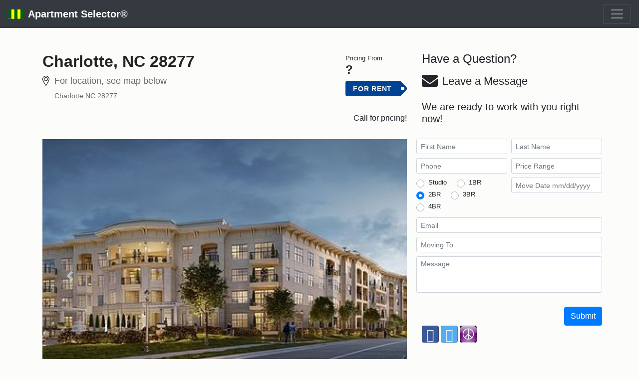

--- FILE ---
content_type: text/html; charset=UTF-8
request_url: https://apartmentselector.com/city/26/building/featured/26244/
body_size: 272743
content:
<!doctype html>
<html lang="en">
<head>
  
    <meta charset="utf-8">
    <meta name="viewport" content="width=device-width, initial-scale=1, shrink-to-fit=no">
    <meta name="description" content="">
    <meta name="author" content="Apartment Selector">
    <title>Apartment Selector&reg; Community 26244</title>

	<link rel="icon" type="image/x-icon" href="/favicon.ico">
	
<!-- Bootstrap core CSS -->
    <link href="/lib/bootstrap-4.3.1-dist/css/bootstrap.min.css" rel="stylesheet">
    <link href="/lib/font-awesome-5.14.0/css/all.min.css" rel="stylesheet">
    
    <link href="/public/css/bootstrap-social.css" rel="stylesheet" type="text/css" />
	<link rel="stylesheet" href="/public/css/properticons/css/properticons.css">
    <link rel="stylesheet" href="/public/css/template.css">
    
    <script type="text/javascript" src="/lib/jquery-3.2.1.min.js"></script>
    
    <script type="text/javascript" src="/lib/js/popper.min.js"></script>
    
    <script type="text/javascript" src="/lib/bootstrap-4.3.1-dist/js/bootstrap.js"></script>
    <script type="text/javascript" src="/lib/js/holder.min.js"></script>
    
<!-- Global site tag (gtag.js) - Google Analytics -->
	<script async src="https://www.googletagmanager.com/gtag/js?id=UA-8713219-2"></script>
	<script>
	  window.dataLayer = window.dataLayer || [];
	  function gtag(){dataLayer.push(arguments);}
	  gtag('js', new Date());
	
	  gtag('config', 'UA-8713219-2');
	</script><link type="text/css" rel="stylesheet" href="/css/building_detail.css">

<script type='text/javascript' src='/public/blog/blog.js'></script>
<!-- MapSearch -->
			       
	    <link rel="stylesheet" href="https://unpkg.com/leaflet@1.4.0/dist/leaflet.css" integrity="sha512-puBpdR0798OZvTTbP4A8Ix/l+A4dHDD0DGqYW6RQ+9jxkRFclaxxQb/SJAWZfWAkuyeQUytO7+7N4QKrDh+drA==" crossorigin=""/>
	    <script src="https://unpkg.com/leaflet@1.4.0/dist/leaflet.js" integrity="sha512-QVftwZFqvtRNi0ZyCtsznlKSWOStnDORoefr1enyq5mVL4tmKB3S/EnC3rRJcxCPavG10IcrVGSmPh6Qw5lwrg==" crossorigin=""></script>			
<script type="text/javascript">
var fillColor = "#ff7800";
var textcolor = "#000";
var map = null;
var map_center = [parseFloat(35.2269), parseFloat(-80.8433)];
var feature_idx = 1;
	$(document).ready(function () {
		if (map_center[0])
		{
		    map = L.map('google-map').setView(map_center, 12);
			initMap(map);
		}
		else
		{
			$("#google-map").hide();
		}
	});
	
    function initMap(mapObj) {
	// Leaflet v11
		L.tileLayer('https://api.mapbox.com/styles/v1/{id}/tiles/{z}/{x}/{y}?access_token=pk.eyJ1IjoiYXBhcnRtZW50c2VsZWN0b3IiLCJhIjoiY2ptOXdjc2ZrMGkzeTNwbzNkMmcwOWt2NCJ9.0NyC-hl88fX5byYRsQzk5A', {
		attribution: '� <a href="https://www.mapbox.com/about/maps/">Mapbox</a> � <a href="http://www.openstreetmap.org/copyright">OpenStreetMap</a> <strong><a href="https://www.mapbox.com/map-feedback/" target="_blank">Improve this map</a></strong>',
		tileSize: 512,
		maxZoom: 18,
		zoomOffset: -1,
		id: 'mapbox/streets-v11',
		accessToken: 'pk.eyJ1IjoiYXBhcnRtZW50c2VsZWN0b3IiLCJhIjoiY2ptOXdjc2ZrMGkzeTNwbzNkMmcwOWt2NCJ9.0NyC-hl88fX5byYRsQzk5A'
		}).addTo(mapObj);
	
		
		function onEachFeature(feature, layer)
		{
			var popupContent = '';
	
			if (feature.clickable)
			{			
				if (feature.properties && feature.properties.popupContent)
				{
					popupContent += feature.properties.popupContent;
				}
		
				layer.bindPopup(popupContent);
			}
		}
		
		if (typeof(GeoJSON) !== 'undefined')
		{
			var center = GeoJSON.features[0].geometry.coordinates;
			var lat = center[1];
			var lng = center[0];
			
			L.circle([lat,lng], 
				{
					"radius": 3000,
					"fillOpacity": 0.09,
					"stroke": true,
					"color": "#aaaaaa",
					"weight": 1,
					"fillColor": "#888888"
				}
			).addTo(mapObj);
			var geojsonLayer = L.geoJSON(GeoJSON,
			{
				style: function (feature) {
					return feature.properties && feature.properties.style;
				},
		
				onEachFeature: onEachFeature,
	
				pointToLayer: function (feature, latlng) {
					
					if (feature.default_marker)
					{
						var properties = {};
					}
					else
					{
						var properties = {
								icon: L.divIcon({
									html: feature.label ? feature.label : (feature.id ? feature.id : ''),
									className: feature.className,
								}),
								radius: 8,
								weight: 1,
								opacity: feature.opacity ? feature.opacity : 1,
								fillOpacity: 0.8
							}
					}
					feature_idx++;
					return L.marker(latlng, properties);
				}
			}).addTo(mapObj);
			// If we have enough markers, do a 'fit' to make sure they are all visible
			if (GeoJSON.features && GeoJSON.features.length > 3)
			{
				mapObj.fitBounds(geojsonLayer.getBounds());
			}
		 }
	}
</script>
			
<script type="text/javascript">
	var GeoJSON = 			{
				"type": "FeatureCollection",
				"count": "1",
				"features": [
								
			{
			  "type": "Feature",
			  "geometry": {
			    "type": "Point",
			    "coordinates": [-80.8433, 35.2269]
			  },
			  "properties": {
				"buildingLegacyNumber": "26244",
			    "name": "Charlotte, NC 28277",
			    "popupContent": "<h6 style=\"min-width:200px\" class=\"p-2 text-light bg-info\"><i class=\"fa fa-2x fa-home\"></i> Quick Look</h6><h6>Charlotte, NC 28277</h6> Charlotte, NC 28277 <p><strong>Like me?</strong><strong><a class=\"pull-right\" target=\"_blank\" href=\"/city/26/building/detail/26244\">See Full Details <i class=\"fa fa-arrow-right\"></a></strong></p>",
			    "nearestIntersection": "",
			    "address": "",
			    "city": "Charlotte",
			    "state": "NC",
			    "zipcode": "28277",
			    "photo" : "none",
			    "large" : "/secure/assets/photos/26/buildings/26244/large/none",
			    "communityType": "",
			    "buildingStyle": ""
			  },
			  "id": "1",
			  "clickable": "true",
			  "label": "<i class=\"fa fa-check\"></i>",
			  "default_marker": "1",
			  "className":	"map-circle-marker",
			  "opacity":	"1"
			}
				]
			};
	
</script></head>
<body class="bg-aptsel">
	    <header>
	      <div class="navbar navbar-dark bg-dark box-shadow">
	        <div class="container-fluid p-0 d-flex justify-content-between">
	          <a href="/" class="navbar-brand d-flex align-items-center">
	            <img src="/public/assets/awning.gif" style="height:1em;margin-right:.5em" />
	            <strong>Apartment Selector&reg;</strong>
	          </a>
	      <div class="mycart-container w-100" style="position: fixed; top:0; left:0;z-index:9999;"></div>
	          <div class="pull-right cart-container">
	          
				<a href="/mycart" data-action="view" class="cart-action text-hide">          
					<i class="fa fa-shopping-cart fa-inverse" title="My Apartments"></i>
					<span class="badge badge-danger">0</span>
				</a>  	
	          
	          	
				<button class="navbar-toggler" type="button" data-toggle="collapse" data-target="#navbarHeader" aria-controls="navbarToggleExternalContent" aria-expanded="false" aria-label="Toggle navigation">
					<span class="navbar-toggler-icon"></span>
				</button>
			  </div>
	        </div>
	      </div>
	      <div class="collapse bg-dark" id="navbarHeader">
	        <div class="container">
	          <div class="row">
	            <div class="col-sm-4 offset-md-1 py-4 order-1">
	              <h4 class="text-white">About Us</h4>
	              <ul class="list-unstyled">
	                <li><a href="/about" class="text-white">About US</a></li>
	                <li><a href="/showme" class="text-white" target="_blank">Renter Login- See your Listings</a></li>
	              </ul>
	            </div>
	          </div>
	        </div>
	      </div>
	    </header>
	    
	    
	   
<div class="container-fluid my-5">

				
    <!--New property section start-->
    <div class="property-section section pt-100 pt-lg-80 pt-md-70 pt-sm-60 pt-xs-50 pb-100 pb-lg-80 pb-md-70 pb-sm-60 pb-xs-50">
        <div class="container">
        
            <div class="row">
            
                <div class="col-lg-8 col-12 order-1 mb-sm-50 mb-xs-50">
                    <div class="row">

                        <!--Property start-->
                        <div class="single-property col-12 mb-50">
                            <div class="property-inner">
                               
                                <div class="head">
                                    <div class="left">
                                        <h2 class="title">Charlotte, NC 28277</h2>
                                        <span class="location"><img src="/public/assets/icons/marker.png" alt="">For location, see map below</span>
                                        <span class="location ml-4"><small> Charlotte NC 28277</small></span>
                                        <div class="ml-4"><small><a href="tel:"></a></small></div>
                                        <div class="ml-4"><small><a href="mailto:"></a></small></div>
                                    </div>
                                    <div class="right">
                                        <div class="type-wrap">
                                        	<label class="mb-0"><small>Pricing From</small></label>
                                            <span class="price">?</span>
                                            <span class="type">For Rent</span>
                                        </div>
                                        <button data-bldg="26244" data-action="add" class="text-hide cart-action mt-2 btn btn-sm btn-dark w-100">Add to Cart <i class="fa fa-shopping-cart"></i></button>
                                        <div class="ml-3 pt-2">
                                        <div>Call for pricing!</div>
                                        </div>
                                    </div>
                                </div>
                                
                                <div class="image mb-30">
                                    <div id="carouselExampleIndicators" class="carousel slide" data-ride="carousel">
  <ol class="carousel-indicators">
    					
	<li data-target="#carouselExampleIndicators" data-slide-to="0" class="active"></li>					
	<li data-target="#carouselExampleIndicators" data-slide-to="1" class=""></li>					
	<li data-target="#carouselExampleIndicators" data-slide-to="2" class=""></li>					
	<li data-target="#carouselExampleIndicators" data-slide-to="3" class=""></li>
  </ol>
  <div class="carousel-inner highres">
        <div class="carousel-item active">
      <img src="data:image/jpeg;base64, /9j/4AAQSkZJRgABAQAAAQABAAD//gA7Q1JFQVRPUjogZ2QtanBlZyB2MS4wICh1c2luZyBJSkcgSlBFRyB2NjIpLCBxdWFsaXR5ID0gOTIK/9sAQwADAgICAgIDAgICAwMDAwQGBAQEBAQIBgYFBgkICgoJCAkJCgwPDAoLDgsJCQ0RDQ4PEBAREAoMEhMSEBMPEBAQ/9sAQwEDAwMEAwQIBAQIEAsJCxAQEBAQEBAQEBAQEBAQEBAQEBAQEBAQEBAQEBAQEBAQEBAQEBAQEBAQEBAQEBAQEBAQ/8AAEQgBIAGAAwEiAAIRAQMRAf/EAB8AAAEFAQEBAQEBAAAAAAAAAAABAgMEBQYHCAkKC//[base64]/j5+v/EAB8BAAMBAQEBAQEBAQEAAAAAAAABAgMEBQYHCAkKC//[base64]/j5+v/aAAwDAQACEQMRAD8A+c1i3L9ynLa/7FWo4qk8r/pnX2fKfNcxVW3/ANipo4Km2/SnKuz+Cq5Q5iFoqctu9WN6bqkVf7iLRykFf7O+37lHkf7FXFR0+9/wGpE2fxVfKBlta/NTVt62Ps6P9yo/sUlRyhzGasFSLb1ofYnSpFsqvlDmKKr/ALFTKm+rS2tTR2tBBRW1qT7P81aC2v3etWPITd/DVgY/2Xf/AAVYjsK1Ft/lqSOJP+A0C5zPWwT+Oj7EifcrS8rzV2VH5WygOcy5LN3+eqskGxvuVsSfL8myqrRfN86UDMtovmp0MTptrQ+z72oZdq0coDo0Tb87075F+6lRVZt1SgAjidvvfLVpbf5atWsW/wC/VpbX5qgXOZ62tTfZR/crQaDYtVWW5SjlDnI1gqT7P7fpVqGJ/wCOmyTpE33KgOch8rZ/BUyxVNH8/wDAy1Yjg/2KkRDHBUn2erCxU7yqAKflVJ5VWPKo8qoAh8r2o2batKuz+CjynoApsv8AsVH5VXPK/wBimtFQBR2fN/s03/cq00VRslBRHt+lSRxUKqffqxDEjt9+gAWJP7lTLb1ajt/lqGa48r5FoJPG1ipyq+2ri29SLbu/8FdBrzFFUqSNPl/hqw0GyhVeggaqJ/cqTytm103bv92po4t/+9VhbV/40qwKrO8v36cqfLsq4tk+37lO+z/LQBTVNnz1Iv8AuVYW3qRbegkhVEerC2+/59lTRwP/AHKkVHoAr/ZfrTlt/wDYq5H8tO8r+/QBV8r/AKZ0eV8tXPI/4FTvK3/wUAUfK+b56ctvVzyv7iU7b70cwFdYqk8r5amVKcnagCi1rVeS1/ubq1ptiK396qu9PuM9AGe0W2Oq8if3vlrU3wp86bWqreOkrfIjL/foAzKswqm753oW3+WneV/31QBvWNqm1dj7lq1dSw2ULO33q5+3vLmyb5X3Va1DV3v41TyVVk/ioAbJrLu3yfLVqzvLZv8Aj4mrFZN/3qmjidqANq4v0ePZbp/wKqe/5qbDbvV6OBKgAhuJkXZVyOWZ/wC7TY4odv8AFUioi/dqAL1qnm/xr5lWvs/y1nw70rQh3/xVIB5H8eymtBVpd7feoZN1AFVUo2+9Wvs/9/8AgqTyKgDLmR91RtsrWa13rVdrL5aAKOU27KrtFvatb7H3SmtZbVoAy/Ko8p0b5KvNA9H2X+9QBHDdTRfI6bqhkfc29/lq00X+xR5XtQB5j5WwfOnzVNH2obfLt3/wU6GLdXWALbo/yU77Am2r0Nun/Aqk+z/N8lAGXHaujfJV63id6tRwbKmjioAj8r939yj7OjLVrynoWKqArra7F/hqRbdHWpvK+b+9TvK+WpAjWDZUn2dE/wBqnbfejb70AVdvzVJsSpNlSeUlAEP3F+Smtvqxt+lHlb6gCuu+neU7VYWL5akWCgnnKflbKcqVca1pv2egohWLfUMllVxYvmqZYvloAy2sKb9g3/wVuLb/AC0eQiLvq+YDmZrV0qHyHrpGsnuG+5Ui6Qi/fquYDl2gpvlfNXSTaan8NVfsSf8APOgDJWL/AGKtRwVeWyd/4Kk+xNUk85V8rZ/BTo0f+GrS2r1NHavQUV44nq1DFVqGyf8A2qvQ2H+xWIENrBv/AIK1IbD/AG6IdN21oQ2Tq2/e1TzAVVs9lH2ZK1Ps+9aatq/8FTzgZq29H2f2/StRbX5aPs3tSAz1tX/iSnfY/wC5WpHa7KmW1/upS5x8hi/Yx/dprWf+xXQLa/L9ypFsk2/cqOcOQ5ldIx99KJNNRF+WuoWzeo5NOd6OcrlORktfm+5Uf2X/AKZ11Umkf7G6o10v+8lXzk8h4XHB/sVajtakhTfVhf8AcruERxxbKm/h+58tSKlGypAip6rTtlOVKAHb/wCCmq9G3fTWR6OYB3mU3zaaqu9DK9QA7zaPNpuyhVoAdu30+lVKkVKAGr9+plShYqmVNlADViqxHFTo0qxGm2ggh8qneV7VLSNLQWR+Rs+eo9vvTmlpqvUAO+7Tt6OvzpRQ/egCSN0/hp25JfuVVX73yU5XoAm8r5qkWzT7+yoVldf46mjlf+N/lo5gJvsCbfkpv9npU0d7CtWo5YZaOYgprpqf3KsR6cn9xqvKyf3KmV6OYsqw2H+xWhDap/cpsbfN9+rUaVkALapUy29Oj/pUyrQBGsVTfZ99SKlWI4kaoKKf2X6U77L/AHErQW331ItvUcxfKZ62vzVN9n+WrywVMtrvqeYvlM9beplta0FtamW1qOYrlM9bWpPsvy/crSjtamW1/wBis+YvlMlrPeuyoVsNn8FdAtrR9l5+SjmK5D5RjR1Wpo/9qtZVtv4021ItrZv9xP8AvpK9w80owoj/AOy1TfZ/b9KsfYE/hqRbN/7lSBmtFtoWLdWg1rTVg3tUAVVtd9SLZb/ufNVq4imRfk+VapxyukjJvb/vmgCRrVIl/e/LTVt4Zf46ryXCed9/dUyz7F3qlXyi5yb+zqFsP46auowr8jfNViO6tpV+V2qA5ivJbolN2U6ZZnZtn3asQ28zL9zdQaFdU2feqRO1XI7J3X7i0NZOi/JUAQr92pN9H2WX+/TWimSmA5n3VFUqxP8AxVJ5VIRX2/NRt+arHlUNFQMjVHprK/3KseU+77lO8r5qAKvle1SNF/cqwy+Uvz1Hv/6Z0AUZldfvO1G75fmeppPnb7m2o9vvQARvtq1DcOrf7lV1TY1SLE7/AN6gDShvYX+R91XPN3r8tZMNrN/crasYptqvsZdtSBJb+durUhSbcqbFqG3tXeta3gdPk2bqmQ4hHa/8Ap32ebdsR6m+dFX5G3VNZxTO29krMZXjsrn76PVyGCZF/wBqrywVYht6ylIuMSnHFU0cVXPK/v1JHFu/g+WsuY1K6xVItvVxbeneV/3zUGvKQxwf7FTRwVNDs2tvdatRolQWV47fbUy26VXur/ZuS1/76qrHPNK3+s+agDYWCpFtaNN85v8AWv8AL/tVrLa1EpDgfGN9f7m2Lt2pRa38yffqr9ie4Vpk3fJ/eoj2RN9xv+BV9GeSblvf/KqIm5qvLLuVd6Vj2bvN/qkrSj86Jd7/AC1MiC0tujrvb5azbjVIYJNiw7tlalndQsv7+aJf96s/VLDSn3TRX6q33m+fdRECnfazDLb7NnzPWa1x/t/8ComiTdsSbd/wGoZLdImXfMqs/wB1f42/4DVNpblpX2Bm+bfv3Uee+7yV3eZ/zyVdzf8AfNC6H4hurjyYrZbZX+VZbt3Xd/uwRbpX/wCBOtbkPwiubq136zqWoeS7bXg+0QafB/3ynz/99PXi4vPMLh/dPUoZRXqmDNL9nb/SnWD/AK7yxRf+htRa+KNHsm+fUrFv9lZ/Nf8A8cV67KH4VeG9N+/pukRMn912lb/xxa0IfC+g2v8Azy/7ZWDN/wChtXj1OJYfzHoQyGcjh5PHWmy7Ut0nnZP7tnK3/oarU1r402MzpoOoMv8A1yiX/wBq13E0XhLTY991qsq7P4fs9vFVFtb8GedcQy6q9tJp6RNerLt/dJL/AMe8u7bseJv4GR64pcSx/m/8lOyPD/8AdMFfHSf8tfD2oL/u26//ABVDeNbN2+aw1BV/u/YmrcbWfBPmbIvEls3/AAFf/iaJLrwruZP7Vs//AAHWqjxFH/n5/wCSk/2D/dMlfGGjsvzQ6guz+9YS/wDxNdJcacixw3NrcwX1ndp5trd2z7orqL++rf8Asv8ADWat54Y89UTUrZW2RS7/AClX5JXZYm+9/E8Uqf8AAay9a0azi09ofCXiG2sVed7qWO2+aJn/AI2aB/k/4En/AAPdXVhuIoylyylzGFfIZ8num1JEkX33Vf8AebbULXVgn37yD/v7urjbfQ/Ekse+fXpfn/55vbxf+gLVxfBt5dL/AKRrFzL/AL1/cN/6BXoyzhfZj/5MefHKn9qX/kp0jX9gq73ml/4DE3/xNUbjxLoMDbJbza3+1LEv/obVm/8ACu9KVle4SBv95Hl/9DarEfhLRIPkiSBf92JFrmlnXL/LE6Y5R/iGyeOdBVv3Uyy/7s+7/wBAV61PCus/8JV4gtdEtYfsy3G93uZYpfKiRE++zOq7F37fmqr/AGbYQK3zy7f9p/8A7GodH8W2Hh7UvtOl6wumXWy7sPMkX/tlcRfO2zdsb/vhkeuepn3u+7UidNPJo/aidVcWTwSSW1/C0E0TPFLG33onT7y1TktUT+Os1vGEL3VxqV/ef2rcXESW7tJOvm/LtVH3f7G1f99N9Nk8Q238N5p8X/Anb/2avUoZzhqsOaUuU82vlGJpS5YR5jS+yo9H2OslvEaJ/wAxWD/gMSf/ABNZt548s9O/4+tVvG/dSyr5aIv+q2tL/wB8o27/AHKJZ5g4/aFDKMZL7J1C2D7vkTd/u1ah02b+OFl/3krg28dWF1HvXVZ5V/vfaqy7jxVojt88Ky/3tzOz/wDoNc0uIsJE3jkOJketRz2dht+0XNsv/XSVF/8AZqk/4Sjw8n+t1uz/AOAy7v8A0CvD5vG+iJdW9nFbSq0s8Vvu8p/l3uq/+zVn2nxDnnjs3fw9c3Ml2kvywbdqut5PbbP++oN//A655cTUfsxN48O1PtSPobS9b03Urz7Hpt+tzJs3bVidf/Q1rpre68r5JdteC+GdU1K4kkuVs7Fbd/4Vfzd2z+7/APFLt/2N9d9ofjCF5Gtri5VpIvvxy3G5l/7a/wDx3/vulhuIqGIlyz90K/D9WlHmpy5j0qS6hij+5upseqf34VrBXVIZ12K/zfe2t8rJ/wAB/wDZvuVIr7q96k4Vo80Dw6sJ0Zcsza/tSZ/7tNbUZvv7/wDvms1Xd6k8p/Sq5TPnNS31SZvkeZq2rW9SVV+dd396uTWJ0q5bxTN/9lWcomkZHTR3vmyeSrqtTTRJKrOz/wDs1Y9qiRMrtVq4d/uLtaOsuU3jIqrqSWt1+4RmrUa8tvs6zb13P/CrVzdvZzS6hvl2xbHq54geF4Y0t3+ZP7tVKMSYzkXLh3VftLurR/w03T1eWRnlm2/3dtc6supfLCjtWlptlqUtwv2h2XZRykxlzyO4015vMVN+7/gFdNDbzOu+ud0ue8SSPbbK0aL8jMv3q1Fv7lI23u26uSZ2xPlGG1haPyURV/4FVeTRHuJP3T7qo/Om13miX/erSs7+2RfmvF3fx7X3PXtyxFKHxSPJjh6svhiEPh68RlfY3yfxLWpH4cdVZ5/3u9f4XqrcazZtaslrc3KzJ93918rVj3HjL7BCz3GseUv+1KkS15mMzrC4b4v/ACU9DDZPiq/wlPUtZSyurizl8N6gs1u/lP8AukZd/wDvbl31jzXt5LJ8mj3ir/dae3i/9lathvGGjvNvuLOfzpUdt3lI27Y+1/m/vJTv+EttvMVLewvn379nybfuf8Cr52XEkZfBKR7kMh5fjjEx7W11h7iF30f9zu/er9slZnT/AGdirXYLL4b8P2f2yLyvn+8u/wCzN/wJn+d/++65vUPEeq/66y01WV3REgufm3O/3PmT+F3+X/Zd0+8jNshm1m5utPW8g0eJY5Ykl2yNu+R/+A/7VeXjs5njI+zhzHpYTLIYaXN7pvN8Vbazk+x6RoMsTOu9dqJslT7v3v8A4v56yV8V+Ktc1KRJbOzsYX3xI0afvd+1dnmt/wAtU/hdXT7j1HpdlsZpp7ZfMTf+6iT5F/h/9AVK0rXTr+9kkSws2ZpX3/u1eX/P3a82OAlOPtK8juliIxly0olW30u8l85Ir++is93m28DTt+4R1VvK/wCA7ttSXWjP9l+eaeVt0SffZv4lrqNH8OX9/C3kJP8Auv3TK37ra9bVv4D1i42732/7070uXCUvdnKIc9eX2ThW8PWf/PFd2/8Au02HRoUkkeX/AJa2VvYP/uRXXnxf987mr1LTfhHqurXC20XkNNtdtqru+RE3N9//AHahb4b6rb6tY2FvYSz6fdo/n362beRayp92Jm/vMu7Z/u0o18D9kX784dtGs2+6is1Z9v4Zh+x28Mtt832dEdf+AV7I3wgd13reQM3+1a1Xb4SwxNI95qtnBGkTujfZWbc6fcX/AIFR9ZwP835j5a54rceF7Zo7pJ4f3b6alvtZf+eVxdS/+1a428uptD1hdH0Gz/d2kCM88j7nZ3/9D/8AiNlezaxoaWt9Jo6Qq3+hS3j3MSt5USJ/Azf3v4tv39leYtpDxatcI+z7iJ8yU5RoVf4ARnUh/ENS11zVXt2f7NbRbF3bfnq5a6prfk+c6WzK6pK8TQfIyf3asWelvLDs+Zv4HVf7mytCPTfs8eyWF/LVdq7t9bwwTn8RP1jlOd0nSNVsLrybfVbxY7f7XZvul3eakV0y28rf7X2dok3f7NWry1vGhm83VblmSJ2/1v8As10CxQ7vuRL9+V/uVzerePPBOlzNbS63BLIn31tFed1/74+StPqlCl/FI9vVq/AV/wCwYbiOPz3aXfEn3n/2Kq6loNtPa6h9oRdrul18y/cf7FFBL/6KWnR/FPwS0n+kTXlsv96W1fb/AOObq6DWmR/D+oeVDu32crI2z73yNW9LDUKvvUzGpXrw+I8r+xXl/fSW1h/o2n27+VFGv8SJ/HWxa+F9zL5s0rL/AB/PWhothDb2sPlfL+6R/wDx356vNrPhWLb5virSF/7iMX/sjUU8JCQpYmUTD0/wrZz2dvNLuZniTfu/v1am8KWaeTsh+WJpW+7/AM9bOWB//QkrUt9b8N3Emy31Jb6T+7bRXFy//jitWx9nhS1abyV8tP3u75G+RPmrf6nSMfrNU52HQ9NtY1hSFflX/YqvNptsl1cTLD8rxRJ/3xu/+KWvQrjwp4zt41eXwHrVsryxQK1y9lB88r7U+/Pv/irLbwp4wuvsrroNjAuoTy28X2vW4ItrpEzPuVFfZ8kTURlhv5ohKNc4O60hJZI5otq7GRkVv9ht3/stXvCPhJ9UvJrO1SJJLe3u51+b/nrdSy/+OvP/AOOVYvE8rUNS0eW80yW40qW3ivVsZZZUglli81FZniVH/dN/D/H8ldR8KYnbxVMkT/N/Zsv3k+X/AFsVdPsaU480TL2s4y5ZGL4++G1nq1xpcOk/6GtxfxWTbfl22+xv/QYlrn9SvPEPgvUrXwxo2iaetvKjyxMqMu2JPl+ZU/1rb2VfvfM7175DLDeTR2d/pt9bSRW/m7p7f5ZUfbsliZPvr/6D/HsrPuvB8N/fWOtq6yyW6vtVk+Vk3f3v99Vb/gNeVicv/lPSpYk870fxpZ2FvHDrniHTPM3fJAvy7X/urs+fd/u/+PV3Wk+JoZVXdu+f5ts6+U//AI/t/wDHtr1g33w0trrxRearF5tjM9lFBZsvy7ZXdvNdf9rYq/8AfdcHp9r4ts9PvvEPiC81O80+yupU8q2lWDaiM2z7n3/u/wDjyVz0sZjMtl7prWwmGx8eWUT6E0+W2vV/dOu5PvRt8rr/AMBrUhtZv4ErxXw/48tp4Y5rryNPtUTdEt3eL5uz+B1VPuK397f81eleFfHlndbUS5ivLf7v31V1/wB1vuP/AOO/8Cr6nA8SUMR7tX3ZHzWM4dqUveoHULYPVyGwmi2u8O5a1LFLbUl32E3zInzxMm2Vf+A064tbxG2MjKv+5XuRxEZ+9E8aWHnRlyzM1ovm37NtC2+9v4q0F0u5uI2mTcyp9+nW9q6t88LbaOYOUz/7GT/XS7olT5tzP8zVX8p5W8mC2X/eauia1+0R7FTbU1roz/cX+5s3VPtReyMvSdG+1bkTbtT73z1qR6W9hMqSzK3+78taDaDc2VrJNAn/AI/XNzWet3DeTK8rR1HPzl8vIbUc6Rbv7tWo9W0pP+PiZk/4BWTY6XNFbybZvlT+9Rb6a+ozb7hPuf7fzVMowK5pHxjcXmtu0fkWcEXmy7f9a9U5k8VJum+07miV2WNXdd38Wz/gX3d1bk2s+HlZUbW9P+Rvl/0pW+em29/pV/Iyadf/AGlkXd8qPt2f7zrsr5aWXOcfelI+n+ur7MTnZrPXriFkl1652o77G2IrMn8G7/gFYd5oOqyw3X/E4vNyNKibX2/w16RHpt/eSLbadoOp6nJ/zysYPN27EZvm+ZUT5Eb/AL5qnqFnrEU0lhL4V1OC48hLjbO9rFsif7j/AOv/ANmsP7Oox92RqsXVl70TS0/Rkis7WZv3rPBbuzN/E/kRK7/+Qlq19gdplm2bdm9PlTd9/wD/AGadqy3NvorPZOyyJAm1lT/YrxO8/wCEquNQvJv+JhqEkU774/tnlbE+X+//ALbVjicTSwUuTlNaFCrio83Me6NpaL9/c/3G/wDHlb/2Wm/2TbeSqbGaFE27Wlri/grqN5rNnrn2yG7gW3ntFiW5uvP+/EzfL/c+7XoF9oPgPUrHVptcfSItSt1TymnTdKybImT/AID8zVrSqRq041CZU5Rl7MseH9Oml+3alFeaZPa2Sbfsyu7XH2h2l/1v7rZ9yJ2+V2/grsls5oo2TZ5q/c2svyt/wGsPwbLo/hfQfE2g/wBpWMGm3F1b3TTyIlnFviguovvPt/561X+LF/o/ivw2uj+Db+fVbxNSt7pG0+3l8r5N3/L1tWL+Jf46+bzyM/bxlA9fLeX2cozPS5tFtPD9za2GiWumW9vLY2V41tY2vkRLLPF5sq7VbajbpW/+J/hrp9LsEe3a5nmtlt4WRJZfN+6j/wAe37/8LV47/wAJlc2Wg6PbX9tBPfXejW7v/aGrpZyr5UUUT/fVt7b2qnoN18Qtct7xNN0rTJ/s9m9w0V7rM+xk+7t+Rf8AbryccpRruJ00IxlSOx8O/G3w5q+jeE9ck06G1tPEWt6ho2oTTXyLFpBt455YpXfb+989IoNn3V/f/e+7u9W0+LwtbpNPdFGvHnskim83b5C+a3mr/c+b5a+EPDeja9afD3w6niazsZY38S6m95bTrPFLsT/RXi/dSrv+eBvl/i2J96vY/CvxFsdS8NeO9RbxTpCjw68qNetYeXBA8Vq0v71Gb5/3qslehOhGNZRoLm3OaPvU+ap7vwn0/eav4Ps2ZE8Q2bxp9xt/3q5nXPFHhjyW+z6ksrf9MkevjzwT+0zr/iTw/wCIteGo6Ky6JoS67FA/h9LZ7zddLa+Uv79vn3bm3f3U/wBqvT7HxprF18LLX4r6x4q0a2s3sEvLyy/sO4i+zPvaJovPeVYndXXb/tVwV8PjKWkoxN6bofzHqN3qXh3/AIQvV9Vk+2zyPqcVqbb7VKscqtZzqH2/3tzL81eEatYeV4gvkl+8jIr1paF8VLHxp8NNQ8W6JDBqVvDqTxRW0V01p5uxNqebs3PE373dtb72xP4GqPWHS48VXjo/+tlRv/Ha+ly6lOmoqf8AKediZRl8JpeG08JW91I/irwe2uK7W62/+m3UCwJubf8ALEy79+3+OjT7rwlFobabZeANBXUrvUXeLVpEaW8tYvNZvKiZ2+Rdi7P9ym29hbPqTefZ20+y1iZfPi8371x/DRpdrZxWfnRW0CyefcfdtUV/9a38Vekoy5jH3fZmb4utUvfCutW2xVWXTbj/ANAr5N0zWPEN8tx/ZFtYxWsV/cWCNtVtrxfN8zO2z7tfSnxq8Ual4V8IqmkfY/tGp3SWG65Td5UTxSs7qv8AG3ybf+B18/fC6w0+LwF4hTUy9jqCai9xBBPZWsks8T2q/c81Wl3f7KN/HupYqlCrUjzmNCv7L/yYt3Fg72LPe/EuxgaXyldbaK3/AHUT/fb/AIClfR1wn/EhkRH3L9g27v737r79fL+h65qV1p+lwy6rK/yxb1WKLZvivWi37dv91K+gvBus3+r/AA3h1XWZvPunsrvzZfKVd+x5VT5U+T7irXp0sNSw8P3f2jkq4mVeXvDrNETS98rqsfkb3837qps+bd/s19M/EHxD4D062u30HxT4du/N0jxLFF/ZOiMqo72UW3b5S/8A7NfNlr+901oYNzM9r8n+/wCVXvusfGC415NLt9W8QXM7rYaxb3tzJOn+tuoFVE2ov+ztrzsXTnJxlCJ0Uzxzw7468f2FrdW2g3muKu//AJdtIuv+fCJf+eX9ysnVvEfhvSNPuLC/8Q6Va3EVk/8Ao0t0nm/6rcny/fr0q18QeGLWS+mutVnZZbpHiba7bk+wRRf3f7618+6lZ+MJfiBfXOl6Jqs+m6hoP2WVoLV2gllSLanzbfvLub/vquqnv78eUisoy+GR6x4q+IM1wyzL8SLG8Z9U0xdtpoP8e5fnVkWX7n8C/wAVcrcfEFJZtB+xeNvEtzbve3DbrbTvK+R4Jfnib7Kv/wCxXqniq4s7+GGGyuVlZNe0S6fdO3/HvFKrSv8A8Brw+Hwh4/VtPRbDT4I9PVGRp9RX5t8W193ytXBh1TnH3o8p11pSPO7fx5/ZfxA+IFzq/wDbU8dxeW7NLPsa4iiR1gieXe39yVfu1798G0f/AITK6hl+byrCX/0bFXgt58CviLea9rkyReGLSHW50Xct5Lvl/wBKV1Zvlf7yr8/+3XtnwBgubLxNdW08LeZb6XLE6s/zrslVf/Za9TDT5afKeXOly1OY9W0u683Xl02W2voLi00iJv3+1opYnn2pLEyM3y/um+X5XX+7V6+8JTW9rZ6xpuq32lSXunXt/K0qfabKeaK6ZU3RP9z5P4l21Hb2HleJl1LZ5FvcaHaWf7xvvSpPLK//AI5KtaGraTZ2+nx6rpv2zTLz/hF7ue4udNuNvny/b4ot08D/ALqX5G2/cZ61lL3uYuMfdKccV/5d5DqUOnzyW8rxO1ozNE2yJW3Lv/3k+X/0OqsfhfQfFGg6hpuiXlp9j1WKW3laDayK7rt3f7Df/EVtN9sluPE0N7cxTzW+qXdn56weR5qRRRKjtFu+Rv79VdBuNB1TxU0y/Zv7WS6lgnWW3+zXuxLKL5JU/jVX2/N/uf3qwq0IzjKR0QqyjKMTH8VfBvTfE3izw7qt5o/2aztEe3upYFTauxFW3/8AHFZf9/ZXnPiDwr488FWviTW7y5vNT0Pw1rKaR5VtcLF5u+KKXzfu79v72L/gctfTVx4gufDl1b7LBb63lTdKv2jbOv3vu7/kdPl/jpvjrxB8HLOP/hCfG/jPTPD154js4rqK0nuFgluoty7Jdv8AvxL83+xXg4nAxjHnPRpYnnlyHz/4f+JF/wCH7qO21SazsZE2Munyyyysu/8AgXZ86N937v8A4/Xeax8QbnV9BWbSfE+q+HLyJk3xrpsVy88Tuu/azrv+RN33dr/7D12XjT4MaP4w1SbxJOiTrceF5dNs7vT5f+XjzVaKdNn/AEyVov8AgdfJfiiy8Q+DdW0Xwxps268uLWJ7+e7R5Z1u3274vn+5tdtm3/YrLDYzGYCXuy5olV8NQxkeWUT640H4neG/FUd5/wAIpNfX0enxI0s66c8Hmo/y/Kr/AD7vl+7/AOPvUmi+LbPxDHvgTUbaT5/9G1CyazuPv7d216+W7y/8T/Dz+y9V8W3N1BJLpcWr/wBoRSrbQWsUrbU2tErv9/av++9dRpPxQ8T6z4ghf+0teuZNPuk+1afO3kWTSp/f+b/Z/g+99/bXuYbiL7NWJ5VfIeb3qUj6WjSb+41XI4n3L5u5V/vVh+C/iho+pNHbXkLW159xVlZfv/7Mv3H/APHX/wBiuyhgfVJJHim82NH/AN11/wB5a9/DY6liv4cjw8TgauF/iDY7d2jaF3/d/wALVctdLtn3JO7bf723bVqz03ypP4t391a0ltd0exrbav8AE1aSkZRic/qXh+GXdbWDtu/9CrJk0t7WH90m1k+Tds+89ehWtrD9/wAn5qjutL8/5Nn33/75ojVD2Z+Yt1LYP4k8RW114h8OafDpUFpceerytE3mtL/c+5s+X79WvCsF/F5czX8F5DcWCMiwNu8p9sTbfvN/eq5eeCPEN1feLrmK5gZfEFraQWu5ZV2vF/e/y1c78QvC+qxaPpaWelRXOoWl5p/mz2Vu32hUieLzXZvv7PlauCWP93lkel9TfNzROwvpZlsbqFEg2vEku6W6eLZsfb/Arb/9bXSf2C+pfYXSHQIvtGhxXH/L1Pt+aL/c+b97/wCOVzdm7ssiXW2fem373yMm9W/9DWukj8Q6rBDC9u8Stb2X2KLbFu2RJt+X5/8ArktcVbmn8J20pRhHlkY+ueI7nSNU0PSrLTbOeTVbW7l3XMrqkSW8UTfdT77P5teVzapqU/iK88+GzijvdUe3eKCe6g/1s8C/eilV3Vd27b/s169feHLbWZtL1i6v4LH+zLD/AEeeSfyE33CKsq/7fyRLVXS/hv4Vl1JZrfVdPnuPN+1N/pry7XRll3fe/heJWrx8XQlVqykehhqnLT5TkfhDdJYeJNW8MfYFRbi1l1Tz/tUsvzxXrWqL8/8Avf369es7250tfEEP2xra31CwliRvNVVZ/IiXZ/463/fFY+k+AdK0bxAvifS5rNpHs7izla2n3IyPOs/3f7/m/NWtql54btVmTVtVsba4RN6efLFvT/b+et8L71DkkRU92pzFX4oappvi+1vIdLubnUGuJ7eWLdA+75L9ZXZW2/wp81Yvhv8A4W/pviLWNY13xVpU+h6nK72ekzyyrFAm7903zr8jIm37v956sXl1qrrClrqUq+b8isrps+fbs+VNv/odEmjX8DSXN/c3M6+e9qvyqv8ADuR6wqYKripe9H4TWNSNL7Rz/jzwVonjK60u88R+J4Lb+zLWWBI9P/1TJLKrfNv3fNvWuk0XxDomg6f/AGVa63bSxpZPZfMl0zMj/wAbMjLvb5f462vhjYabdeMv+JjZxXnlWG9ILna3m7N2z79XNPt/Empa9qVno2varax28X2qK2tNDn1Dzf3qrtb7Oy+UvzfeavFzKtLD1fZ1I833f5HdhqcZx5o+6crb694Y8yxtpdbvmhtL+7vLeJU/dLcXTys+5H++v7+XYrfd31taL4X8MeGdPvtN0GwlsbHUFdb2K2gVUukeJlbzfm+f5GZf+BVLqvxs8e6f8QrLwsfEk0Vk3hvVdMubRNIWCJ5vtLpueJt37zZAy+Zu3IrMv97dfjt/K0/yYk2/6L91f+uVdeVw+uQlOPu/18jmxNX2Xu8vMcdo/gT4WeHNN1DR9L8P6NZ2uq2qWd5bXMCytLb7vNWJt7b9u/5vkrR83wlF4R/4V7E+kf8ACPyr5H9nxWUUvyeb5vys+5/kf5v79eheH4oW8KzWyeD7S8uLe8l/0ltBiuWbdaxbP3rrv/8Aia8n0+W8uPhnfWd7olt50TokU8dn87xJ5XzNLt+RvvUc0Zz9lKXvc38pX2OflL2m+H9E8OaPdeHvD3/Ev0+4aW4uII7X7zv99mZ9z/wr/wB81gza9YPrkcz3KtDcOi+Yv9+vRtUg/wCJTMm+JmeydGXf/wBMq8V03S7C31pbyDdFGkXyKrbYl+781etLD1aMoy5uY5Pa05x+E9ihuLZLiO2lvIFuJf8AVRNLteX/AHV/jrhfH3xQ0rw9HJYW+q2Msl3bu8UltcfvYETar/cZvn+fcjNtT5X3r8vzHi6wh8QeGdYvLC51f+3PC9hFe28+l38Vt9h83d+/nZ/vwbIl3/Ps+b7rfIjfMeratC93NqvxGsFvL7xbb/apbuWZoooJWZWW8aC1l+eXYzqySou1H3bHq/be97M46kZHrXxu8aeD/G/gWOHR9S0/V47fVIoormC6Vom1B4HVPNiTdsi+ZvvOv3Pk3/PXhba3pX2pfsuiRLePsglltpWa1it1WJXeL+PzfN/id6q+LLizTUNUh/tW21PT02Wqz6bOypO6/clZHVXl27m+8i/xr8q1ylrB9p+xp9rgWTzUSCSHf+92v/t/J97d/wB80783vGEj6X1rxv8ADqyvvDeieEJoNTmfUf7JnitLWL906Mu+Vl++6b92z+987f3a9S0O1s9L8G3kNhNYtZxWt20X2KXzbdd6M3yN/Gu9mb/gdfCmnNf6bqivYajc2Ooef5EGDtlX5mVv/if/AIqvq74NeHPiVo3gW4h8RaqsGhxWUq2Fg+yS4gVd37rcnyIrfeddu/5vvV005BCXNI9B03Z9nt9qLu2xfw/e+7WpHFcxfchl2/7KVi26Imm3Dp8rJYb0Zfl2/uq2PE2jfDdNPZNNudAlm2XGzdrM9z9zyNn/AC1b+9LVxq8vKbypc426aZVb9zKvyfxJtrJm8UXOh2a/6NA1ujPuaVUXyt7fxM7f32rNh8L6DdSXyJDosqpLtRV0u4uf+XVW+X5Wri/2iNUtrT4Yx2FvNF9suNU09PIWVWlVF3S7tv3/APlktTiX7Wn7siYL2EuaR3S/F+GWT7NazafLI77PLjlt2dn/AOAVYtfibqt189h4bvLxfN8r/RopZ/3u3c6fulb5tnzbfv1ufE744fFnVPhzqltB8QkvpNSvLWyl0eyvNEs5Z4pZWifa9vFvRtrfI2/5f9qvIv2fNb8deGPFmlwXvjjVdEsbKzuNOg+ya75UsW7dL5XlW6ytuWJV/e/9Ndv+58/HC1q9P2ntJf8AgR6vt1Sly8sT0uPxp4q/0e5uvA1zp7f62Jr2Ce283Yy/MvmxLv8A4fu10nwdt3TxZqE32aXdcWbyv86t9+VWrn/H3xDtYb7T7zxP428R6rb/AGDb5uqS6jdpA73US71a4iXYr/Kr7fkrrvhfdW1l4uuEuplg/wBClRN38T71r0Mvw1Sl70pcxz4mvGr7vKelWd1YXS26W95BLs3xSqsqNtf5flZf71SR2CNZtbInlRyxPFKq/dZN+7ay/wDAVqjpr2cviCa28n/Sk0i38+KWz8p2ieXaj7v+Wq/LLsb/AGXqxcWGsWUbX9hfyrb/AGW7uvLubXzYP3TKu1WTa6fe/wBqvZ9nLm5YnB7SPLzSJpIpvM1S52efJqFxLeXDbtrtLKi7vl+5/AtQ6Xp15F4us7x0la3/ALR1i6+Z/wDVJLYWcUX/AH28Ev8Ae+4lXo/tkX26G6hs3kt5Xil+zXDsrbFVt671/wBqrGl6tpV1dNZ/bEW4R90ttOvlSqn+1E+1/wC7WMpSjGUTaMYSlGQfES8vNLtbO8snVlSC7eWC5tfNil8qzup/m/jRv3X3l/vV8xft/Xds3xF8Dm/1iysYRp+laY0V3EreRFLHPO8+92X5U3xf3f8AeSvsubRtB1fS7pNXs1lhSC4+Zn+6j28sT7f7nyMy/J/er88v2u7bxDrvxEiSwTW7y302LR57X7AstzFE6QXK/d/gd9kSO3+yu6uZ8lWnGMvsl+9SnKUftH1N+w74t1nXvhFreuQzXbaULq0l0GLUvn/debPFL9z5kVpYG+5/c/36841zXIfF/wAVl8SRabLZx3HijyvInZGdXS/VX+5/C9Vf2efGnj/wH4fsfDEVzqEUep3kS3U9yjtbt/xNFgeKJduxJf3/AJqMjr/uPurD8M6v/pGg6rePLcyPrz3txJBEi7n+2Kz/AC1xxjS5ZRj/AFsdVRy5oykfS37W2g+D9S8G31ha+RFfJqP9m3Ft93yrd3ll+VP7u9V+Za1vgr8I/Dfij4J6S+qWC3kfihUutSaSJd67Glg/dMnzoyeUjJ/t1wv7THiCw1Txo1nFDKrQxXt5FKz/ACeVK0Hy/wCwyf8AfFeO/EvXPHXhS6+CWt+E9e1Cx+y+Ebhx5E7JF5v9q3PzMv3fu1ni6MKceYdGc6k+U9M1T4N+Kvhf8NYfFtxDLrOsWiO2qafd72lWJ51iRom3Mn8S/Ls+bdW54H+JPiHQ7pbbUr+xWSJ/s/2Rp2Zon+66LL9/5f7uxkrq7f8AaMudU+P998AfFHgvT7nS7qDT7WC7tlbe11dWEF1+9Vvk2ebPt+X7vyN/DVL4nfA7UrNdc8Z+A3igklsJb/bBE3724iitYorf5G+6/wDpUv8Av1wqM6XvYb7J0+5U9yqe/eFdes/EFnC8F5BPcbfm8v7jf5/4C/8As10CxOv3Ur4sufF3jv4R6zPp+s2935aay2iLcwWvnwXl7FAs+1UTZsTypVbdu/4F9+vVfBv7WOlX8MMN/bQXMn/LXyrjzdv/AAJP/Z/++6+gwed05+7X92R4eKyuUfeofCe/LbzP/AtO+y/x1yPh/wCNPgnxHtSyv/Ib/eWVf/HP/iK6qPVLO6ha5s9VsZYUfY8qzxf98V7Ea0KvwnnSpTpfFE/NjWdM1mSx1HUk+I3w9H9n6cmo/ZLXVLye6b5J28j91Zsqy/uP4m2/MnzVFeaFrdha6fef8LKtNZ+2xb/sVppt/F5SbFb5pbqBYn/1qL+6rmf+Fl20Vn4+/s68iW8ewiilVtNllT7RtnV1ZvN2J8kq/wCVrrvH3jmGw0DwPeWHh/SPLuJ/7NlmgS8gnl/484HdvNlZX2v93bt/8fr5XDYSnHlPfqYipIteHfC82r3y20utrp8KQSyvK2mvefciZk2qkqfxrs+f+/XfaX8I5rqaSGXxhqDR/wBkJfq1t4fSLc7bt8X72dvl/wBquBsb+H+2re5v7OKW1S3uEbzW+RXfbs3IjJ/tf3q7Sx1zwHpywzXj+Hlki8PJav5umvcr9rTym/297/I1ddaU4+7EyjDnJvDMqRTaXv8APVri3S3VYPK375bWVU2+b8lZek3kNr4u8TaUl5fRXiX+sXSLLOny7IvvNs+Td860aDYPqK7JdSubOa3+yXUUkGzerp5v99WT+KtTTfBGlQeIrjWJby+nutT+1xXDNOn/AC8LtfaqL8lEqXLUlKUvsl83uxhE5f4d6ok9vrV/qmpfabiXWf3s/wB5mf7LB9771dJHfvEvij7Kk7Qvb2jS+W0UX+182/5/4Wre8TRaqslq+pa3farN/qlluVt1ZUSJVRP3US7/APgfz1z7W6LHrG5JZZNVgRZWZ/u+Uu1NtEJe094rl5fdMnXIJnmm2pum+1PtVfmf/W/7FamqWFta6bfTfZoIm/tTdEyr82zyIvmVn/h3bqbdS/Z7iO8lmWDfK8rsr7fvpUMjwztHs81mf+JonVPuf7ddfLzS5jP7B57H4h8T6R8dvCuj6Rr15pWn6mlvb3q2yxebL5rS/wATrvT7v8Nd54F1650T4hW6al4w8RwWOoade+ft1GWLzXins2i3NF8+1fNlrS0fwh4P1LVP7b1nw3pkuqae8Utndz2ryyxIm77rf7D7v++q6q38OeDIJPtkWlaDFJFE/wC9Wwg3qj/f+Z2/i+Wvn8wpxq1ebmPQoT5aXLynzN8WRFpnxU0rxhaeJIfsd1qNxpkrfbL37f5sq3MqO8r/AHkdZYm+V/4/nX7z19Dwxb9H37FVvse/7m35/Kp2seHvA1+t4iaV4envr2J4vN/suwaVn8r5GZtzP8vy/wC7Tryez0bR4f7SvIrbzfKsIGnlRfNuHi+RF3/f+7Xdl8oRhynNXj9o2vDt79i0NvPfzZLiV7jau9fvW6xbP/Ha5HUrP+y/A9xoKvZtssokllXzV+1PE+7c39z+Bf8AgNa0epW1law2zzaZA0USfLc36RP93+7/AAVk61qls1jfQu+mXK+Q67bbVElb7n92qjhMP7X2v2v8Qe0q8nKSaom/T5k2R/Ja/e/7ZV43b74tSj8r+OJ9/wD33XuWoKj6PcO/7r/RX/748qvEfIhuNSh3/LG9n+9bdt//AGP9+vQlLmOSMTpLpfsUMl5LrdzoNjFboj6hHPawXEX71mdIvtC7PuKu/wD2Ef7+7Y/yZ4t0PQU1Sb/hFfFrarodxY3Gope28vkXN83m/wAcT/K0qMzbotkXyf3q9P8AG1/Z+Gv7QTVPD1nqbXCSy2uu2j/bn2bolt4m/ubNrfMn+wv96vO9F0vwrf6+LG08Qf2hqGpLFYRwS2aW11bb/lldZ5f3ErMjbUR/+er7tjLuby6lTlcpD+I5DxFDDaySJZXP2612KyXa2rQSwO/zPAyuv3v+BN975fvVn6xoM2korX6XMEdxbPLtbypVZ1+Xb5SN8rb2+9/u/JXXa34N1Xwp9uuZ7TV9IaC8/wCJdbSReVuil3eVOu1tytsX+L5WVvl/u1zF0ztJCFs9NaO43uzN8rWrvL5TtL/tb1+638Gyro1FPWMjOVIpW1nDe3VnZaPaf2lNdSuzTRxbUaX5fmVdq7olX+Bvu/PXvfhfxBZ+ANF/4R5LO20a1SwuJbj7TexQXGpyp+63wQOzP9//AL6Tf8/y14jaWEejX10jaqq3iRPue2laVZW/6ZMm1/73/wCxV/wxb3+rawqWuqRTzJby+V9rT7SkWxN21lVW/wBpU+9W6qmHwH1L4X1S51vwba38FyrfbbD5dsu7bvX+9/wKvbtU8b6VdNap/b0/lxfa0/cWu3/WxRKn3F/vpXzv8Ib3xPceH1TWbbSvLt5fKi8ifc67F2tu/vt/tM++vSrP7N5kfm3NnEv8Xm3US/8AobV0csasYykddKUvsnaR+P8Aw3YXl8895rk/2udJVjgibfsSyii+bey/xq1fHfxU8K+JPEfi6a2sNK16W3uNNtPNnsdOlnSWWJW2bmRdj/eb+OvoDWtb8PW8bPLrejrDt3fNqNv/APFVoaf4wm8OaPCiWyy2qN/rZ7ryNu9v4v4PvtWVR0qFKUh+zlXlyyOFs/8AhbXiXwLqVhdeBrn/AFtv9gtLnS3W6uk+6nms/wAm5E+Z/wDbp3wH+FviHwh4q0XWNc8E/YY4okW4nuYm3Lv05ll81Hl2Ozy7d/yffVK9M0/4lpeLsXwxPIzui/uvNbc7/cX5Im+atS18b3lx5b2Hw0vtTWX91+4ivW/e/edPkg+8n3ttfP1M0oRpexjGR60MvqS96Ujy34zeGfid46t49H0vwe0sdvYW+lo0d/b7J0SeBt3zsuz7rfL/ALFdd8NYrmDXo4bpJYmSwlVom+Xa6bV2f+O1Y8WfFq58JXFr/a3w0l0qR2iliW9S8ie6+f7kHmqvmy/7K/wVg/C34g22rSah4k1K50+Dyre7eKL+0ookbfubyt7/APLVdvzr/D/HXp5fi1VjGMY8sTkrUFSlLml7x6lNYXkXi6TxJbzSravoNlpfkNK3y3FvPOzsv8G1klX/AL4reuoo59FvNSsLlf7Qi8L3CSz2lw8Ev2j+0oFTcqf62X7Pu++n3Kw/D/iPQfF+mtqvh7UlvLfzXi81f4tkrK/3/wCHerLurUWKF1V5U+VPusy17POefyo0rjxL/wATrxhZ36XMv2LxHqenefLs83ZFtiTdsVd/yL96ur1rxHNLcWdlqgdJE1G4ign+2RXNu3ladbb1V32yp8ssXyMv/oNcJNbp838Xmruf+99z56m1i6vPEdxa3mo+U1xaT3E/mxxbXl+0W8ED7v4NuyCL7n8e+p94rljzHo2mpNdXSw6drDWdw/lRJBF9nl81HWXf+4f7/wB37y18v+Ntml3E2qroNtq9w6WkW2f91sTbK38H9yvZLOW2XQ9Q028+aZ2uLiBZ7dZ4Fl/s68gT/cbzZ4v8rXmdxa/2pcSQ3m/clvbs371otrojL95Gqfdj9kcvjPYvgXcaO/gHw39q0S2s7e7uHupfs17t8h/tS/fV9v3XZfm+/wD9814/8Xk/4uhfTfL+91eVv9n/AI+vvV6R8Mn1bQfBngx4ZLloIp0S8tJWWWJt+vWsTb/NVtrNb7vm3/wbnrxPULqwury1uURYvtF5cPtl2K3zzqyfc+T+L+Cuetyw+H7RpS9/4j1T48aNo9/pd54tlSf+1LJn01ZFl2p5UrfPvX/tl8jV5l8YBDZfDL4d69cWzeXp/g69dJG3LF5qajcts3fcrq/jBrKLZ6XpVlrCyyaxa6ne6pp8svmtE9u0X2eVV274t+5v42Rv9+uP8TftMePPhKnw3+Heg6VoOtaDrvhVpb/S9ZtXlild9UuoP4P4dm35fmrHGUr0+WRth5fvTsILVrT9ty11W4uLXydR17wxDBH83mrK2hWPy/d/6Zbq9c8PfHjT9Ktvhu+k2Mzaf4o8bWvgxBK/kY+1Lcs8rRJ97ZLAqp/vVxsHjL4Ia5+0DpNtqnhjXtI8caPq2j6jFqGmy7rC8lWwi8qKdX+4qxSrF9xX+VPmrw+TSbZPFXhjQdL0SdY9H163vGZr9lSB3inX/VOrbv3t07ffV1+9U4VrlqXJxKnzRjE+tPjlPNqnhextrKwsYL7/AIS+LTbVopV23T3FlPF8yv8Acn+9F/3zsr53m8AebfWulXXhvdNZS/bHiV1XzfNf5H3btnz/ACr9/wDgr1D41WnjKc+H9O1zSbtdO0HWbfxZFdRtuiTVbXV4Ftf3/wDBF9nnn+Vv4GZ/l2V5j8dtOsPid4Hj8YeTbf2bd+Jf7Oe2+aV4vsUt5a+b/Em1/K3ff+XfUy9hKMvdHy1YSsY91o1/oNvDCupX0V5aS3b3sV9E2+LZ/qrdd/3P/s6yfCeveM9c0/UvE95NYtdaVqSWtrGqMssrp8zy733fc2/e/wBpK7PRtNt9J+B2r+IfEjyXM1voNpYaPql4zy79Q+3+VFb7/m+fbsi2vt+Tb81ctcavrfhTwmt/4e0fTNTV/Fup2s8eoWvm/wCjpFatsifcuxv9pfn+RKxlRp0qUa8fdKjUqTl7MsSaz8FrVrjTf7K0NZLtds6tb27eb/vb6x9efwN4qa102LdeNp919stVtpdqRS74m3/I33f3UXy/7FddH8T9QjvdU0y58eQWOg3fhq0a6km1Gwtv7OT7LdStatsi+f8Aeysn8X/jyOvSfETXtJvPCvgvzPHcmqtNvX7Ne+ILe5VZVtbVV8qJNuz77rWFKGK9rHmkbVfYRj8J5rdXVhb3DI/7pn+dPlZmdF+/tVP4ay9U1mwW3khS83M9v5vlLby7/wDY/wCWX8VegaH451X4czateeGngaS90t4J/NunXZE8qxP9z+L962ytDUtS1jXmt7y9+zeZd+H4mf8A4mU7fInlbP4fvfva9f23L8RycvNL3Dn7e91tG36Qls7OsUW2eXyv4G/i2/7Na2hy+MH1ZftD2cHlJdvugumZ98Sy/J93+LbVHQ4niktYd8sTebb/ALxdu/8A1Uv99dld5pdr/pEj/abyX/StQX97Kmz/AJb/ANxfv/eqa8uWXKOnH3eYx9N1TWNetftmou0S2872vlsyN8+xW3bttc74s8X/APCP3GoWf9j3ly1va+bujnSJPnXd/db+7XbaTZbLeZE3SbL/AHfM/wD07r/crx341J5XijULNtvnfYLf/lk/8cUqp9z/AIDVYSMJS5SMXKUY80T1b7K8rWLu+1X2fdb5/niXf83/ALNW9qmiaUunyXNukTXH9pPE8rM0rJFs/wBuuX/4SiwltYYZ7O+imi2RIv2WVvNfyl3suxf4a3NW8f2D6XdWFlpWszyS36XC7rfyIvK8pV+87fe+Vvl2VhU5vamsOXkIYbBP+Ef1ZJUX/j12Ov3vk3VR8SeEvD2s+cn9lK3m27su6Lan3m/9k20WfiO5vLHULOLw9Os0tr5W77VFsXe/yP8A+O0Nq949ws39msvyunzXVvXk4/CVa8uakd2GrxpfEcX4H0awsPihp9sltbWzXEusPuWVt3/Hv/d27P4a7D4keAfDfiO6tdY1zUttxb2UtrZQSSpLFBK8W77QsT7E+X+9u+X79Zumrrdl4msfEP2O1nWy+1/6NLeKqN5qMv3kVvu7q2PH2jax4o8M6W+qWf2ZU33Vq2l3F/BOj/ZZd8Xm7VT5kVt6/NuT7lduDpVaFKXMZV6satSPKblnoNm+j3VhOl5fRpL8k87LLKyfZ1ZNzP8AP9zZXhP/AAjWiad4y0eayS2gmlllfcrssrbrdmf/AGK9qt9U8TxSXT3/AIYuZWluInZbSC4ZdjxLF8u9d77Nu5/41rlZPAHiGfWNLuU0TxDF9keWBmk0j90z+Uy73+bftfd8jf3641g6/t+fl+15f5lRxFLlO21a1SLRZnd1bfYP/H/0y/u14LNpdnql9b2d5bQTwun72ORGZGT+41exaxq/xCl0u4s7XwZeM0tk6r5druf7u3Z88vyNs3f7FcD4f+H2sLrFwl5cz2bWsCfZ1ubNNs6P9/7k7PFt+X+CvofZ8x5/NA8h+MSaDftqWj6Mnm3GiRRSxQLBFLBF8ir5USp+9iVXeJP4Yt7v956+eprR1upnl3LIn71mgb5YPm+dW3/Nu+Zfu1963UFtdapD9nudIvo5Wit9RitrL7c2zzWb7z7XR2fyFRfm/wB2vMPEfwy1t9Yg1jw7okFhqEsvkNbatO1o8CvulZv3qpE212XZFs3/ADO/3PueLiKn1aV5FR94818O6Bc6mhN/DdaxFBZ22oKfEb3iy6g8svlDyIreWdl+dokiZk3Ss38NZ/iTQJEbU7hbKx0izsLq6it9QWCK+lupYNrNF56bUl27ot/93/ZbcteueAbPw/pmlN4V0v8Asr7Lb6j/AKHbRaNPfS61suYmuH89V3oy7PN2y7Ytqvv2qq1sfE/SLPSbyPR/DWj2NjdfZ/Nv7u9aKDfF9qZYooLXa1vcNLK2391L99lV9leJ9el7eXKv6/L8+xt7P3T5h1PTbCW6t0tU2rbtEy2kku5Zf3SrK3ybtkW9fkb+JFRttdH4fn021b+2Fhn1CZIvsS21o8u6V3i+7t27/wB0m5fvq9S6/p2m2f2eW1tLmPz/ALO7T3/kRS2u37sTbV27vm3f637mz5a0/D6391rV1f6i88FxexS39lI1xtnnuFXbFP5qfJ8j7Wddn8GyvZwtWVU4qkfePSvBNxDFo95Z3Hh7WLPzYt3lT2ryqtvsVUiX5dn9790m7+Ovp7SfCnhK31rT0tfBkCxypqa/uPBcv8EUTJt/cf73+7XzPoPi+zl0eFJ7adbqW12ytAibPN2fw/N/frrvCfxL/wCEP1bw7efbNT1Cx0SV2lg8ryJZUeLa6q32pk+f/cr06lCdWPum/tIwPrewj0mS78QW2neCdXXZqTInk+EtjbP7Lg2fwrs/y1fnj8eNVn0X4T2f2Z2Ej6tp7L+93Nui3yf+hKtfR+qftQab5l5NpPhXWrZru9+1bp9Rin2p9iig27X2/wAas27/AIDXxf8AEtYfE/icadcXM9is9nEss/lKyO6RMqM//fTVNCjKlTlzmdSfO+WJ+ifiS68SxLavcfGTxTdTXHijR7d4JfEVuqrDNcLvlVUVdm3+H+7sr5o8Z/tD6p4PvY9HtvFWrx3Wn+JtQlgvZtXl1DTnh8hoknZ7VvNZ98rb1RN/y7dyp81egWfjXwZrPhnR9Yl+Gk+lWb6toVxO0tvaxItuksTPul2/Ju/vb9i18y/Gi103VNH0XUoIbnybSDc87S/uvKdFVIl81Yt+yVW3tE7bfN2fJu+bxsFGVuWqd+IlyL3Sj8fvib4n8VR6Xcy+PG1zT3t5XSOS/ivorO7aVWlSDezyxLv+VN7t8iOyOyV4rHrN5FHJD9s2w3EX2V4vKVllTfu+7/d3/wDj9TX2+K1ms4oViZ0Tc0f3G/i+b/aX7tR6hYOskM0XkLDLEmzyonbb975Wr16ShGJ49WfPI+lP2b/EHxLv2tb9vE8viFtEsEsLDSf3Vy9np7tFv3SvtfyESLclrFLv8376ff3/AHZ4f8KeBpfDtr9vm3aw+naheXU66zLZ3UsqXC+U7Rbtnyo21F21+Xfh/wAQzaXb6fDo3h7UILiyeKKBpNRfyt6Nu3eUjL+9aVn2fwfNt2/LX3v8MPjH4Z1n4cRaVqK+Im1KHRLuwuF1LSHigNw9/FL+683d8u1W37dqbv8AgVaORtQ/lO18V6LF4c8Q6zo9jNdy2mnz7IHu2iaXa1vFL8zKqq3zs3zf3Km1rwXqvhfy5ri/0rULGW4+xLJaPKsqy+R5/wA0Uq/3N33X+/WPea94e1bVtav7C5s7aHUNUu7qKBnSLbE+3Z8tee/tAfGTVU8K3lnreq3OnaXLLd+QsUvn3EVx5EEEXlSv8+1VeX/vv/ZWq9vyxjzG/LbmL3ir48fCXwNcabZ+I/FUG7ULiW1WS2TzfKlifbKkv/PLa7LXE2vxY+HWqapef2X4hgvleBJ9yrtTYjsu/wCfb/er4Xvrq8v/ANzcPPOqSyyuzM3zPL99t395vl+9W94bt/iL4Lmt/H+g2dzE1vvlinb5kZN211f+/wDw/LTjXkckqspH6gfC/wAR6bqXgOxudG1XyrhHuHi3fxfvW+dfvI67WryHxdoNhoPiTT9NsoWih+2p5S7vuu8sX9+vVf2WPiTYfEb4N6GuveEtQ02EajcWHntbq8G241Gzi3wT/fX55WV/7v8Au14t8QvE1ykcmvS6lYz6hp91qFxF/ql3RRSr5Tsqf7G35v4q5a9c9GhFcnMd18XPBrtqFr4z+0+U2labcaG9t5W7zUlliZH3fwf6r7v8VfP37TXhR7vTvAWp2l3cWt6ngG6KyQuvyomrzs/yt/F8/wDfpLf9of4keJbOPw9rNzbXlvqt7Ffver5V5L9n+ZnRdjbEXa39xdr/ACV714n+NWl+DfDfw+8Aaz8OPDfifTPEnhi4vJbDW02zr/pk8bRfdfZ+6dW+5Tq4pxjeRNGKqfCc/Npv9kftQWL3X2b7VqF5o8W22i8pFlfS7X7sX8C/um/3U2VyPhW/e68WeDdNR5d2p6X4gdlZ/NfZF8sT7vnfcjN/fr3TXNc+C2rfHzTdBn8JeJdM8aaPeaZcWuoWlwrWE7/YImiWVd33VinWL7n8NeKrpr2vxkt9btbOKxs00640hIFXbse4n3O39zbF95/k/gq8JGnaUpfzDxMpe7ynbeE/H3iTwHdLomnePNSnm1C//svTrZomaD7QtrPK8UsVxsRP9QyuybkbemytD4seJtN1zwbZza5cxaLH/a9pK0mn2G2JrvY0rvtT+95rM7VR1r4BfEKW6tdV8PX+h+LF0rVIr+wn0u/WV12WssTsq7l/jfd99vv1a+KHhe/0j4Z6WniO2ezupdet2aK5T51R4GVFZf4PkXb/AMApfuo05SjH7JXvyqmbosXhvWfgza+DJ7n+09Pu7qW8tbmBngaWVL1p0df4/v8A8Nc/oaaxq/hnWNN06GK52eK9Tv3gnuNvzvaqqMv99q2LFk0v9nPVn03QV1BtQtX0mKJonZoPN1RVe6i+V33Iqs/+5/crznxt4S/4SXRbx0SVWt/FupyrKrp8v7qBv73+z/BTr8ssH8JNLmhXPRpvCs0tvefaNBllhuLX7PcbUst09uifJF86/d2fcVqxfFni3Sp/s6eK/DevavDaP+6aVbK5W1+7+9WKX7n3U+4m/wCWsO3i+1a5qmlXXxOvlj0+3t5Uk+X9677t6/O38O1fuf36w7p/tDKj+Iby8/cJK6yOirvdF3p8jUe0qQmZ8sZnqnhu/totP1DWNGhiaxii82fc9qysifwfIv8A441XIfihoPl77yGKVvs72u2SVdmz5flX5vu/Kv8A3xWb8P7e2uvAOpWd1Nc/Z7iK9ila22+aqP8A3d+5N1WIfhP4Dl/tB0ufiVcx2nhqLV1WOKz+W7+bf5uy1/1Hyr/t/f8Amq8Vio0OX2n2hUqcpfCXPD+peDEa4fwv4PnaTbEl1FbeIZV+T5tv+tZkT+Ku48Fz6bqki6lLpuq6eqS3EECz6lBPuu4vvr8kW/Z/tV4X4DuJtRmms7B7mWa7uLJXiguHg3fJO33k2/LXqWj3tta+HbXyHlVotZ8QLb7rh/lTyt3zN/H91fmp1JcqlGRMY83vGt8XovNtdB82HzF+0XH3v+uS/wB+uFs/sf3PJgi3yov+tT7+5a8e0Txbc6p+074vtr+/vJYZrK3s4t08su5LfyNn3/8AYaX/AL6/2qn+HPxJuNf+FfxR8SavqM02o6PNqk+jSG6mVLNWRmg+Rfl+V/u7l/3q5OdxpxkiueMpcp9CahoN5ZX2n/aHgg82W4iXdbyt8+z+7u+eqd9a/YNN1DVbr7S0NlbvO3lWDxbtn91n+SuMb4tXXh34efs7eOJLS2lvfF2qWFrqd9dwBftCRK0F1Kuz5vN3fxstb37SmtLoHw5+JdxIJ3lvNHTSotty0Lb5721g+9/ubvk/36wq150qsaT+0aw5ZxlL+U6W30ZLLWrrTYrm5aT7HFL+4SJv423/AMP+1UjaW/nLClzqDSP86KssHz14T4++JV9c61+zLrrX8scmpWGj3moyx/N5/wC4gsZdyr/fZpV/4G9b/i7VvEvgv4ifGTZpsOmaT4S0t00KOO68/wAiVLB1bZu+9un+Z2/vptpV3Xpfw/61HTcJ/Eeu/wBjXiqs2zV2VN+//SolStBdlrqVjo6XmoXKxMl0sTXUuzY9rfL8rP8AJE3y15N8Ftb1Xxb4S8B6xc6NB4g1LxLFq0E897deQ2+1igaW6b5WV9iRSsir97d/BX0j8SotHuIfDuuf2PZxapt+wXF6ru0stpFYXjLE7P8Awq8srfc/iow9SbclMqXL7vKcD/o0Wh2t5qXiHUII/sqSyzz6z5Sf7/zt93fXD+JrK2uPEGkvol/E1ndpcNeNBqTTvLsiZk2skuxPu/xpWl8RGd/AsyXG1pP7Di37fuferi/Cdw7XWkwxIrSfvU2/3n+ytWODxlWrXlQ/xG1ShGNL2h3WqeCPBKWdw73iz+Vbysnn38rfOi7q4vQbi51L4Hw63cWditx/bKL+6R/KX/SNv8bf+z1714Z8UJ8Q9B8WXnh6HT7mz0LUdQ0RLm28Q/aVuvs9qrfaPkg+RW81vlb+5Xh/g9PN/ZjWZ/mZNWi+Xf8A9PsVexQk/e5jiZDJ/Y/2dYZ4bP7VNFsXbaxfx/77VoXCQ2uuXGg2F5qEVxLBb7Y7a1Roml2bokZf45dn/A1Ss2ae2i1CbeioyaHbtt+T+C4nrrte1SH/AIRu4mguZ7maXyt7T7pUVN/3VZ/kiX7vypt+5XDiFKdLmj8RqjF0/QfEllqFxZ3Vpc6LD5UraG2pSrFpdjrCSqqbllZWeWV1Zf8AVMjb9qVxvjafQfEPiLTb99esdM1aLRri1/s1mfzbW9t7r7VK0UqK6XG2JFdGdPmSWL+98nTWfxD1JdT8Pvf2cWp3lv4l0T7Pd6pcefLEn2xd6/N/f2qn/fe7d8mzg/Ekumz/ABU+GMMtncvDcW+see0Fu0TN8rKqxbF3uqvu+X5kryqGCrU48tX4v7v3lxlEteHU0zxhcaXNr3g/QZ9JtLP7bFPBFf3L/wAPlOsvy+aq7f4ovk+dH2/JWH4m0Hw9b+KNY1jRv9BkdHVP7P8A3UTRbd33duz5t1eiaff22jeG40s3vmt7KX7Km6w8p/8AVM2zyk+Tb/uoqV5vql0+648ryvL+yxfd+X/l1i/h/gr2cv5avNGUTnrUvZROZ8P3UKWMLtc7V8r729K2Pt+lSrs/tXc3/TL5v/Za5nQ7910uP51X91v/ANb/ALVfX1x8Qf8AieQvFrervs/tVf8AkF3q/wDLKL/pl/s11Va8qXKKFL2vMfNP+jOreVc3nyNs/wCPWVv9r+7XfeD/AIual4I8O2uiRaat9b2jSuk/2+eJtjtu+7t/h3V643j5PtmqefrGuNvvd+3+zbrf/wAeES/3a+SPF3iq70zwFrN9aXixXNvZo0Eq/MytvVVrBV5Y2MoL7JfJHCy5j6X1bxl8Ubqxkhtfghrk95uSKD+0tJ1RrdLh/li3L5G9/vfdX71fK/xoid7VvEN1pv2aGXWbvTl83zWi+272aX5XX90y/edfv/On+07/AHN/wsb4l654X0XxfqOpeHtusaj4cuk8v7ZuiluPKlRv7m1Wb56+WNb0bW/Evh/WvPfQ57qDxLexNp93G0Dz3cVmrROq/NuXyJ3i/wBaqebL935t6+FhsTKX7yZ21o88eU+XPsH2W4k+T+0Pld12ozIiL/y1Vty7PvfeqS30+G/kzdar5U3mpEssH8Sbfvfe+f73z/3a9g8V/DLxJ4fXSdS16ztlku4vkkgiltniR9rRLFE/yIq+av3f+ev3flrLsfDj2+lzJvttKunuJUuJPK3eVcfwJ/fRvm+9tVF3fP8AwpXpxxPtY+6eVKhKMjA8NRabpuuXEN5okWoLbpua2gl89Yrf+429f3rN/df7rNv/ALtfUvg3xHC+l2NnFDP9jt4Ei8yWK3gbf97YsHm70XY1eB6b4BvHktX/ALSivJotl15UlujQS/Nu2bv469IutDhutNsbm4vIra4eB2lgvpU2xOn39u9tifP/ALH8dbRq1IR5jWhS97lkewQ3GsbZLPW9Bl0y6Vn2209wsrNb728qXdEzJ86V81/tIeN7a61iHQdO3L/Z/wAs67F2M7/3f76/N/33Xpng/VLay0Vnfc0ksvm+ar7vvov+1/f3V538YPCk2qa5Jry6Iuhre29psg+0JsiT7Kv71tjP9/733/vvs+Wni6/soxlL7RM4/ZPEVsvNVZbCzWdn371j+5Ki/wANaWqeK9ev/DP/AAiruzWLypOtt9lRtr7FX5f493y/+O109l4QvNO0+6TUUgW1tW37mXduRWXe0X9/+9/33Vu4+HN+utWaPDLBb/cRpJ/k+Zv4W/uqu3+997/gFcdPFxuYey+0ekfsheIPFmh2smj6HZl7d9W/tK48lE82dbfyp3SKV132/wDqoPu7t/zL/tV4/rniHXtU8YahqWqWzfbLvZbywbfKT5NqpFt/u/cr3j4Q/EHUfAuueG/h1Z6JoK2PjOK3WXUruVmutOe6VleVYv41+WJtv8WyvOfH2g2c/jC6vLWwlgV5Xt5Z1l3b7iL777fvov3f3W/5a0r1Iw96R0Qh+6icn4b0H+0ZP7YguWaS3t5V3LE0XlJv/esvlMqfJuZvmX5t3+7XXfar+/17RdVv7zVdT/sK1dJftLrLFs2yttiZG3oipt/+L/u9R4f8PWeieH/tMtmzalrf22fzfKaLyreJtsqfJuTcz/ws+/8A2f469Gu9f+Ffgv4e/DzTfE3wctvFV1r/AIfu7r7dPqksHkPLqM8DqkW3/Z3fK6VlKUpx5i6FHk945745+OLz4W/H/XfGdhqunLqV5PoU9hGyNO1rs0mzjd5Ytux1+X+F/wCGvGdJ/aG8YeHLy4mjex1KNLr7Rbxz2aKtrE7szxRbPueajLv3o33a6P4/aDeeKPiZ4k8SKkTWcT28G1pX3bPssWza33P4f++68ruPCtzbrN5X724eLe/lSrK2z/aVPuf99Vq68I1JR5jOpzSifYuo/E/wT4Y8B/8AC0fDPh62+z61eaLYLFJf75bV55Z45Zd1vt2MiRb1i/g3JXofxE8X63cfD+N/scF5qFp4h/sjbcvLP5qW/mqkrb/n3PtWvkf4Z/DbVfE3gvVPDd58RdD8J2rzpe2ttqk91FulRWXe2z5EXY/3vm+7XunxmuLldDuPDFnf2M8OoX8Wo/abaXzUV7hG3puf5P4v/H0rpjy+y/dm8Kkpe9UO88DvquqfCW4v7fRILZtPsL3Ub+2gfyvIiS42v5Sv/vbtvy15vN4j8PeHvD+pP4h8PXmqxy+I71Yvsk6RPBviiV2+f7/3q8N09PHnw01LXrbTtbuXt0lisriCTbP58X3k2/Myff2/3q9A0Xx5baz4PvrxrOeKSLUpbq981d0USPEv/s67aj6z7WnKBnSqx9qZOl/FfwxpfiDxRrj33mx3drbypDG0Sz+Uibd212X+/wD+O/xVY1j4yeGLrR/DfhjTbbTYl0e6S1nlj/4/J3lWJXeX5t7/AHV2L/v13HiD4W/Bmw+GOl3Mtsy6xpXh6LUbi5u7xLaX+1ZbdpbiJWl+f5H/AIdjIvm/JXn+m6X8N5dJ8H3Ms2i314lhqH9pebaxStv82JYv4Wd2/wBx2Rf9itZThOURQj8R0ml/DzxzdalH/wAIz8V5dQ0/z38+2bxGsSy28u7zflTbs/3t9dRDr3h6y8TXGg3tzZwK+jS6Rbtc6ujLeSo+2KVWSd9672b5v4v7lePeI/iDp3w+07UvD/g3w9Z31lq0csl1DZad5UUnlJLE371PvNFK0W5Vf+L/AGq890jWfEFh4uifTbLTbm/0e1WCC0udEZms7pImbymR/vP8r7XdX/1W75Pv1zywdOrLnnUkaR5qHwn2r4Bis9Lmt9BsvE9zfSWi+V5EdqipL8zb2+9/fq18Qrh4tJkv5fE9sv8AZj3beRc2aRfupVWB083zfvJu/ufM9eI+Avj6LywudS8c28WgzJcSs0FtpqMqwo6r87M+9v3u5fuqlcX46/aY+IWvXl1olvYRWOm+b/pDR6JbtKsSRbnVllVvl+63zP8A+y16+InQnC3MctONWHvSE07w1410T4r6n8S7jw9Y6Zo+qz3rQfZJV2bLhf8AR9sW5m271/ib/wBlrD+HHhfxzafCjx/4YufDlzaX2tRW6WtvdxLE07p80qrvb72xvk/2qx7X4v8AxB1fwnDok+qrq+n2U9v+6ezWNYovm2N+6l3/AC7H+Wt+8+IfxI1bUoUfVfD095Cv7hW3rt+75qb3+Tcm5d+75PmrhcYRpxp/yj5Jc3tIx/qR3fxu8H+J/Bv7NX7Mek+KrL7Jf6frHiR7pFeCRLSJb+J4gzRNtd2Rt33t3+7Xpn7QkHiD4i+GvFGg+CdDm1Wa9FldJtvYrPzYlvI5WeJZf9avy/7P3ty79teRwftA+KrvwXpvgDXtK0PVbHw5pd7p3h+DRovsztqF07T3Us8vms/3d/8AAqMz/crqNI+OHgzVoLq41a01nS5PsrxWX+qZLzUIooGSBm83/Vb/AJXZd23bXLiIKdWM4/ZOmhTlClKMvtHP+MPhd8UNfsvg3JZW1n9m8J+F9Ftb/Gp2qtp0v9oys7Mn3m2rA2/7+zZ833lqv8WL/wASaj8U/jpPp2lQJ4b11dSg0u5jdPsd8736SxSxTy/J80Urtt3fwuvytWNZ/HDxIiLDp1+kGnxW/wDY2l7rdIpblEln2L87f63fK3zfc+5v+9Xn2vfE/wAeXSzX95qer6favt8pLS6X/W+auz907fO3y/Oq/wB5X/irrTfw9zP2VvePrX9nCz17SPC3wl07VreTTJrVPHfdWuH26U0qrtZWVF2OvzfM3+7XtHxQ+Ifg+1uLX4dXXieKXxV4f0nU9Z1e23M32W3TTp/9bLtVPNRJYmf5F+/vr4Q0T48/EF5LLUtX16O9/e3dtm5ltYp53dlifbP99Ylib5tqpu+da3vgrPpsuv8Aj/WUsppRceEPE0v9p3N+7Szo1rLEyv8AMzL/AKrdu/utXMoey1Z0Qj8J6T4y+NOj6h4b1C20jTtQ1C10zTktbzUIHX7PE/y+U+3dvlildtu5f7rVu6DoHw4l8O/8Jnpf7U+sWa2Fnb3Wow/YLOX+x3eLymSVXi/dfvfNi3N97+GvBdX8GeIvhzpUWm3Xi7wZbxalAr+Tb+Iv7S+2W7+VL+6Tytn8G3d95vub/lr2rx38W/hl4K0KW4+F/hOK2XW4GvEtrCz2RSy7/k83bFslaJ93yq7fOvy1xxl7Cr7v2jojTlWh73u8pU+EP7R/w0/Z/wBC8f8Aw+sp9c1/Sby6N5o2oaZZRr9piawWBrmVJblf3X3fu7m+Xf8Axba818O/tCWFh8N5vAdn5999ouIrqLyIPuRJKsrt88q73VIvnVf76V5Frd0niPXZX1HQtM0+ZZ9rtHE8CRPt+88SffbzWl+9838P3VpNP8L6Pq0P2nztQimisre8n8+Xc27zYt67fvv9/cm3bXrRrKPvS+0cPs+b4T2C4+PGg3SyXn2a5nW60n7FEyosH/LVm+87N8/zfItdBJ+0TYQeF18DWdnq95Gi2kSSrLbqkqebu3bXben+x/er51uLEXs1m3mkWt2AHtTaxP5CLI0eIv8Ae37lRP4fmqfW/AWpaJYRX8GhTta3M72drtl81biVImZ5U2bf4F+f522t/vfLN6cX7LmK949csvFetaNe6fbeLtRtrm+tNWttUWeF0jWWyt7xJfuvs/eqqOv/AAH+Os3xD8U7DSfEfg3xDqVtFPb6Pdag7XNpZr9saJ4vkg89/vr8+7Zu2Kzv/ep3gH4Rap8V/Ctj4t/tjRYLO3il0uKBkut0UUUrfNLFFBKiN/FtVv4qtfEH4G6v4bh8CeHo/EWmXV5eXN35W+4ltoEd4kfa0rRIyf8AxX3mrjqZnhqmI9h9qP6IunHljzFtfjd4Pv8Aw/cQxaxeWzJceezXNr935GV0+RmR2+audvPF9hdSTJFfszfZ037vNif5IlX7r/7tZFr8KPHmmXS2stpoupfZ4l+zw2mvaXP833vuu237zfO23f8ALVrXPhp8S9GjhudG8K3cMm1GVbZFnl83yvnlbYzK7bt3y/dXfV0cfhsPL3ZR97+8TUjKrH3jn7fxff6akdinhOTVbdY18rVFeVVtbtvl2+bt2bNn3l/8fr6lvvjx4Jv9Qhm/4WQt5Db/ANobVaV/uS26qm391/fVq+ZJvCPjS/ks/FfjDw9fGexsXsW8+B9zb5diqibfvr5rN/d2BmrD8dXNta+M7x9N03dZxW9kvyxbVZ0s4v8Anl9759zv/tV2Yn2WIjHlMqFWVLmPqn/haHhX+0NQuZ/E7eXcXSSpuSX7n2VV/u/31r5n8R6veX9vceGIk8xbiCJ/LZ9r796t/HXPt4o1K3Zbm38+Jn379ybVZ3dm/g/h+7/t/JVix8UTWrQzSu0sibPlZf49zNv+T7nzsv8At/LXPSpU8LGXs/tF1Knt+X2kj7O8IeIPFUHwq8KJdeIbTybd/DkVrHHptrcwb02xI6y7fm27fvfN86VyfgvxbpupXnh+z0TW7O2keK9lvYP7O2u2oNFu81muNzv5rtKn3GrxHwz8QbzRtW0uGw1u8/sf7VaNewbWiibZLu83an3GRm+T5d9eqaT4t+BuhzW9/Z+J9atrq3SVIJdt/wCaqP8Af/5ZV5UsJGVOVP8Am5uh2xrw2Ob+KGr388kmsXV5dz/2ZZva/v8AY0Uu/ar7VRYk2Nv2fOu+oW1aw8OeD9e1LWftNzHZTu3mMn71t6xKn3/4t7L8z/79aV1rH7NN1HJZ3U3iXyZV/essF4u7Z839373y15L4ovX8QaHdeG4vNs7W7uorzasu5l+VtkTs3+1tb/gNelg6NPD8sJnJXq/FKJd+Gni628QHxjY+INdvdK/tLZ9ll+e6is1bcu1drrs++3zf7leq+H/EtnZeFbdNN8YXK6Lb2SWsWpXN0lm0uyX53VXlb+63/j9fPPwl0Dz73UJLqKW6SOze4ijafyg7wRea/wDeV9qbtn+1WtqWtzW8em2dgkq2to32xI5Zd3zy/N93+D/4ivosf9W+r8vL70ZHlYStXjV96XuntGpeKtKn1SSZ/EkE7S7J/N+0bnnT73m7v4927durJ03xbePJpu7UrNdLt7e4SWVZYmRndFVXZU/h/dbv+B/7VUfBet6Jo2qabf38P263TTtP+WDTkll+4sTozPuRP3TS/L5TfwVm+Gf7JfxJDDPqMVna3ayrPBPAsCyo6S/dXayJu/dKi/Mi/wB7+Ovmq+Mi/dlH4T1Y04fzfEXPiJcaxrdvpOpaNbXl9Dp63qStaK8qwO8S+V5v9z7vyf7a1Y+IHiu81LwrcQ+H9Ygn1Z2snlZbpfNX7zXDMz/Ijb9tbNrpej2Hw68QWF/M0mrW9r5sVs0EUGx4trJKruzb22eb9z5/uVyV5LYQLp6XiW1neWnm/aG2QRN5W5dieVKq/Muz5G+b71RDMaVT/l2EqEP5j1D4YaDbz6R4Y8eTahJNe6K3hXTGsvsH2lXC+b57StsZnRPNX5d38NYN5rj+TZzW8Plw/wDCQXu1fK27P3q/Jtqz4f1TTG0pb3wv4o8Orqv22Kd1/wCEggsZZdisu3yn2P8A3G+X+NfvNtrjfEXh74g69rFv4k8c6+ur2d7Kyz/Yr+K5+xojbV81U+Tayru+Xd/t1isQqspSqu0jaNWFOMYxPUfiJr2/UJobez/0eyutbiibzZ9io7QS7F+bytu+WXZsTf8Aw/w1znxOt9b1Tw98JNbtbdpLHT/BN0l0yyqvlums3Ur7l3bvuJu+7XBxeFLJ/FWqWNjcz6HY2kvlWs/2FtQWJNm75pbWVol2/J/H/EvzfK1ei+JPBnw70bTdWv5/Eks66bp0TRRt+9b7RKny7dkrN5Er7nRtv+y9FTGU6MoxXxDjyz+KQ7WoNYt/jldQ6zYXK6fqF1pUUX2mLasv+hWvyrXD+C79L/WNF+1JAtvqenareXW102fuvli/3Nu1qkklez8Ox/EhvEjT3z63p9rFIupebdRfupfmb5t+1EVV+f8A9ArQm0T4dXSyPFeXMtvaWrxOsSKsTRbPPf8A1S7/AJ9zLtR/uKlejSxFCf7ycf8AyU5fYyl7sZEdj43+x2tzYWepxXK6lrd7at5s6yutk9nLsZNn3It3lbK1PGFlD4q8TX1/YXLXMNxq179lu49jQL+9ZUXd/wAB2/8AAPv1i+Dfh34JvbWx1V31OL7Wm5baRv4P4Eb5d/8A4/WT8LJ9I1nUfDGr+Oc6fp8zNYXV27eVayxRS7VSeXa3lI0Xyszb/wC9RiJQnRnyfZJcZQ5eb7R2moaveeC9N0e2utb3Qyulg8q3H2mLY+75mVP7+5azdS0Sw06zW/l1iK5W4nezgiiifbAm35/lfan3G+99+tXxnp/n+GbXQ/Aj6RqUOma3qV1/xJ7+LUltbX9x9l2y/K8rf6/5lX5a2fCmp/By68Ix6V4jvJdQ8XPPvt4miurSWL+/tVv3Uvyr/e+avGr1qNOEZOMpS/u/+3GkaEJS+IilVtcs7fUrd9a0a3u2lll02fxB/aHm79i7p2Taj7lVW8r5tqbF+bbS2NhqulwtDYeJLmz2LtSKO1i27Pvbdz7ti765vxJ8aPH+u+W+o6lEtvFE8S/YrCwsUSL/AGvs8S+a3+02565G48UX96yve395Ov3v3txtX/0KvWji6EY+7T/8mOaVeXMaei/D2/n8QWs2tvF4fj+3yxO0fiBLSJEWVt88sv3NzNt+ZNqN5X+1VnwTN4F0/wDsPQPEfjnSdPsYkuor+4gg+zLEl4zebF56eb5v+qg/g2fL/tM9czdPZzqvm2yt8/3llSX/ANDqGHUrNVVLfQrFo0b59yxN/wCgNXnyqTqmscTy/ZO68R+Bvh7pnjS0tND+L3hrVtPv7dLGzvbPVlEDfvVl23kTs3lRbI/n/haXf/FtrzTUbTwLJHfWOia7DJDE3ybpHkeVN27/AFX/AHz8v8O2t3+3Ht5JNljpEHybWj+yxS7v+A1ctfih45s2X+zdeaztbfZE621h5Xyfw/cbZUqdRy5o/wDpX/2oSrxlLm5TjlFtdSzavrmtx2N0jpeQR3tvcQJK+3b82xfk2oqruX/x6up8G+EodburjTbLwtq/zs9xBPBZzzy7EiVvNWXb91//AIitST4v+P8Ay5NvjPU5W2f88vkZP952+RqryfFPxPFbx/bNV1B5PvPtlZfn/wB5WqKtfE1Y8vL/AOTf8APrETorTwDFrDS2Gk+DdWjW1szI01ppE8ZR23bVUbYv3r7fm2/8CrzfxVDeaJHdTWHhnUvsdwssSvd6c1t5ErRL/qt0X7pt6/eRl3btrL/e6Cb4jeML1V83Up5fl27rm4+7/t1Xj+JPj+dfJbXtXaNPuqtw6/J/vVnhliqMuaS5v+3glXjymbpPgrVNV0S9u7bR9Wl0vRh9ivnitJJLPzZYvk8iKVk/et87Nt2/c3fxVxEqTW+pWupWFheWywy+b8sDM0Wxf3X3/wCL/P8ADXZ32uarqUkd/qWqtfXH3d0+o7m/z8tQzXSKuyXd+9+RWinb/vn/AG69CniakZe8ZSqR+yc9ZTeIIGa8W2mu5vIn8155V2puX/ll/Esu99+5WX593y17B8ExYaDaeILs+VB/aHhDUNEtbmKdN/2uW3k/5YStv3btu5l2o3y/x15dcbJWVIoVn2Im777bvkrpvh/paa3fTb/DDXm+1vdts0ssGzyoGZ7hdjb/AO795Nm/7/yb66IynXfvBTry5vd+I9S1b4ffAl/DsGseIP2iPDn9s6npqKum6fpr3MumXU86yyrK2yX5U3Sy7otj7/lRVWqmn+GfgoPCUem2vxF1C8j0xrhbxkgTT0vGeWVrWVVvVX7vyt8qt/GvyffryRkS1m+zXu1pIm2bvNT5dn+4zf3ahVbyW6bfbQS7PlRZG/8AsV3rXnTpVJx5eY3+vf3T03xN4n0zXtTt7qy8JSSwwfNFNcz2cSzuitseWJJdjtv/AItq/wCtf+7Va/1a+iuJZPDur+EvATahFu1Gfz4Ln55VbzVgWKJ5U+995Nu3+CuFbevmWbTW0EO59skabv8Ax5/9unQy2DSKmqXkUq7fm+6q/wD2dZQoOly8qMvbe9zHdeG/BnwS0iKERfFbxPqtxCd8T2VhBZxRy/xMqt5rP/d+b/2ap/GmteGLrT7fR9E1rUrGFIrd5f7SlgvFnliVvK3fuN6L975fufNXBWekPftIlnYTyx702LBavLu/8drQtfhp4/lVntfBmryx/f2/Zdu7/vurWDrVavtZOUvkL20v5SXRPEFzokl61j8QoY3v5XupIrSxl8prj+95W5URmXav+6q1KniHUrrw+141/Ld6hb3Er280trtX+Fvu7v8Arr/31U0fwZ+JF1JvTwk0G/8Aiu9StYm/8cbfWxb/AAH8efZZLa9udIs4bj/Wq2qO27/e2LXpUsBJVPazpke0kcFeeNfFGorDbXz2N3Hb/JF5mkwb1T721W8qtex+K3jPRIWTRLmx0/zX/etZWcUTsn9z7v8A6FXTQ/s7SQyL9s8W6HErpvVVXzX/APH5VqRfgp4DsI9+qfEi28v+OKN7dfk/7+tVf2Spx96MeUw9rOJwS/Ezx/A00zeONenaVtu6S/8AN2/xfL8vyVnXnivxPqn/AB9eLdTl3/3v3rr/AMCrupLL4G6bJsgufFWp/wB6SCVoov8Avp1Wqc2s/CuBmTS/h1fX0n392oX+7/gX3mraODoxlze7/XyM5VJnDxt5St9o1Xcv3naVG/8AiqdHf225dmpRL/tNvb/gPyV3kPjXRLDcll8KNBgb+9/mKs+8+L+vbv8AiVw6RpUaf8sFs4v/AGetvYUP5v8AyUj2solPRdb+wala39lqttLJE6S/v7V5Ylf/AGleJt9dN4s8R694y8QalrF/Z+Fbma9neeWeDQfIglf++v7hfl/4BWC3jz4i6uvkwaxrDK/8On2qL/6KWhdE+K+ryM6WHiyff/Fcyyxbv+/rLUxwdOXw80i/rMyxrXhnW4I1e6s/BO103o1ldW6r/wAC+ZabNpepX91NqVhommNb7Lddq38DLFsgii+XZL/G6s3/AAKoYfhV48upl+32Gnxf9f2qRbl/4Cm6taz+BmsXTfvbzQ/n+/5dnPc/+PbVrphl1X/n2R9bMH4c2U2g28L65ptnE17p2p28vm38Syr9oiZdu15V2fw0Q6ImqW8L3GpeHFmSDypfP1uKBotjMqIv3t/yba7i1+AVtZqr3+vX0Ef8fl2UUCf+RWar0Pwv+Htq3/Ex1W5um/6aaui/+ioq66mX16vNKRnHE8p5rJoNheMv9qa94Xi8pPKRlvbhfkX7i/JA33akj8M+ErVle/8AH+lLDu2bbRriV2f/AIHAqV6tH4X+Fdgv+j6Pazt/tJcT/wDo1qsQz+FdLk36dokS/Js2ra28S/8AoO/d/wADo/siT+KUSvrX904FdG0eXTJNN03x/wCJbu1uInia0/sj7TFs/wC/u/8A74rSk07xPqm7zbO+1WF/+fvRlg3fxf8ALWWu0uPEzyr5KWG5f9pnaqf9qXifJbwtAv8AdjSKJP8Axxan+wqEvi/IPrlQ4uT4W6zqLf8AIpaVAv8A19eU/wD44zVqWvwg1uyjV4NVgsdifd+1NL/3zvVf/Q63JNUv2+SV5W/663Dt/wCzVH9quf8Ad/3VSumOS4aH94z9vVCx+GkKNHNe+MJfMREVfIRFZf8AY3I1aTeBtElj8mfVdQvId2/bcrFKq/8AfcTPWf8Ab3/5a3M//fdWtNgv9XZv7I02+vtn32gieVE/4F9yq/srB/8APsX1mr/MQt8L/BO2ZPs0qrcbPN8u4WLds+5/D/tNUMPwq8ARTedFZzrJs27l1KVf/QK2vs9tats1bxJoti3/ADy+0faZf++bfd/6HTv7Z8JWrf67UNTb/fisYv8A2q//AKDXT9RoR+yT9YmFj4c0Swjj+z/2gqxbFX/TZW27asaD4S0G3t4bDQ9B1Ce3hV4lgg82Vfn/ALyo3z/7z1XXxpDE3/Eu0rQ7Nv8Anq0X2mX/AL6uN3/oFNuPFuq6iuy916Wdf+eTXD7P++fuU/qlDl5fZx/8BCWJqy+0bE3w58HpJ52peD7Gzk/vXN0kD/8AfPm7/wDxytCbRvActutnqUMV5Gn3Y/Ie5Rf91rj7n/Aa4n+1LaL+O2VX/usq05dXh3fJ5W7/AGZaPqOG/wCfcf8AwEXt5/zHgMlveblmnsFbfvRv4f8AvlXamzQO8fk/YLaL+LzV8pl/z/uV1Fj8J/iXqli2sW/w98QrZp/y8/2btRf+BP8A+hVND8JfGd1u83R1iVH+VpL+Jf8A4qvkIYSrP4YnXKX8xyMk7xf6H9siVnbdt+wMqr/49U1vFYbWR3ttqf8ALVovn/3ttdtY/BjxbFt+0Pp8Sp/D9oeX/wBlrWtfgzNFHsv/ABVFEvz/AOo0tv8A4qt/7LxMvhiL2p5TDFMkjJvs1VPuL96rUL3LqqfYLz5P4oIvvV7BZ/BnwfBGqX/iS8Zt6fMtvFE2z+4rS7v/ABytiH4VfDqwja5urm+n+bfunvEgRf8AvhVrT+x8RIPanhMMWpLJI/nXkTRffVmdv++tjfw1J9i8iSaa/vJYPn3LIyeUrb/71e/L4N+FEStcvYafIv8AHJPqMsqf+jdlZt54m+EXhzzPsEOh3Myf8s7Gyin/AO+mdf8A2eiWUyj/ABKkYle1PFZNJhtb5prWaVY/kT9w/ms1aFr4S8Q3VvvstB1q+X+DyrOVv+BV6la/H/wxZQyeRpV9bSfJsjggVU+f/aT/AG6huv2hd/nTWFnA0a/d+13XzM9R9Tw1KP7yt/5KXznC6f8ACrxtdR77fwZeRN8jr/aDxQbf++2Wuit/gp481La97Z+HLH+9/wATSLf/AOQlb/0Oo/8AhffjDzmRv7I8t9+5fs+3b/u/e3/36zbr42eJ7iNZrjxVp8EaK7usCQLKz/3VV1/3ajkwUf5pBzQOmX9nPW5dv/E40OBt/wDyzW4l/wDQFWprr4BaPZbX8UeNrGBpflRWtYovN/4FcM2+uDbxR488YXH/ABIbnxDqsb/L5UFrdN8/97/R12Vetfgn8ddZmjmsvhR4hab+Ge7s/Idf+BXEqVrD2C+Cn/4FIOaP2TvtN+Dfw0gh+2v4t1GWOJ/K3RajawKu19rrtRf79F54e/Z40NWvNS1Jbxom2bW1eW5dn/3Iqo6f+zD+0DqTLCvh7wrpUfleVuvdUi3/APfNv5tdJpP7GHxLiX7TrnxO8I6Z8v8AywsLq52/99+UlOM39mnE0tL+Up2PiD4IabpK6lpfgxpbX5G+bRkb/gf71qpyfHjw3pE32bRvhusEO75JWgt7bd/t/Itdta/soeBrBl/4Sb9obUJ2f52j0+1s4P8A0NpXrUsfgL+zNo3lvqXiTxxrzIvzebq86q3/AAGKKL/0OrSxcvh/8liP3jzPUPjn4zuo9mjaDpUC7PNb/WzssX99vupXMzfGTx5G3/Ez8SWOnxvK6pO1lBFF93+9/wCPV9NaL8L/AILSyK/hf9nvVfELJ/y1uUurlGT/AGvNlZP/AByuoh0t/Cv76w+DPgnwnH/z01KWws//AIl6zVHFy/iVCv8At4+Q7rxz4z1a3/4kPirxDq907+V/xKdLee3aL+P5ol31DZ/Cr4teLZmubr4UfEG+aVt7S30XkJL/ALX+kMuyvrLUPi/9ghkh1H43+CbNfn/caXFcahL/ALq+UrJXL6h8afAaeZ9t+JHjbWm/gXTdEisYmT/ellV//HKqGAlKPvSlL7/8iJOP2v6/E8Nt/wBlL4x38f8AyI1jpCun/MS1u3+X/gMXmvVy3/ZV8T2H77WfHngfTG+/+4Se5Zf/AB2Ku81L42eEmb/iW/DrV9QXbsVtb8Rv/wCgxRf+z1h3nxu8Q7f+JN4M8HaQv3Ny6bLct/33cSsn/jldlLLo9Y/195jKdIzdP/Z98MIyvq3xRvJ2T+HTdGRd3/fbS1uWP7NPw6eNng8PeM9Xk+9unuvIX/yFElczffFX4l3+5JfGdzbL/dsoorNP/ISpXO32palqjb9U1W8vmf8A5+bqWf8A9DZq7I4KhH7JHtYnpE3wq+F3hyRftvhXwnYsjfIupau88v8A3y8rVHHqnw30b/jwvNI8zZ/zDdG3N/31try+NYbf/VIqr/0z2rR9sh+b7v8A3xXVCEIfCYSkejTfETRIl2WFnrVz/vXEUCf+ONWXefEHz1b7F4Ys4G/56T3Dzv8A+y1x63UP3Ff/AMcqNrqFl2JMv+81a+0kiDpJPG/idv8AVXNnbL/0wtUX/wCLqnca9r07f6Vrdy3/AG9Mv/oFYrXH+7u/jo+1OzfL92nzyAvM+9v3r+a395nqZZYU/j+b/f3Vmq+/+P8A76qTfCis7TfL93c1QBeW4ttv3G/3dm6hb2H+43/fLVJo/hzW9eX/AIk2lXl5Gn35Y4tsSf8AbV/k/wDH6uN4e03Tmb+3PE+nxSJ9+2093vJV/wC+Pk/8fq+UCitxC333+aiN/tU3k26NLI/3IovmZv8AgKVY/tHw3YfJYeHrm+Z/+W+qXXy/9+otv/odNm8ZeJHha2tdSXTLd/vwabbrZp/44u9/++6sDQXwvrdvH52o/Y9Ij+/u1K6WB/8Av18zv/3xTdvh613PLrd5qbf88rS3SCL/AL+y/P8A+OVy6tM7M/nJ5jvuaX+KmyPNu+/upcwHUf8ACRpZtv0vQdFttn3Z50+2S/8AfUvyJ/wFKr6hr2q6yv8AxNNYubxU+7FJLui/75+4lYKyzbdiptWnK7t99P8AvqjmIL323Z8kCK2z5P8AVbaPtrv8n2aL/viq8b/3Idu+nea6fdTdQBY+1btqMkVN+1Jt/wBSrf7tV2un3f3f92hbh/v7Gb/eWgXIWll3/cs/l/vLUzLbfY2uZ4Z0klnitbVYolbzZX3f7XyKqfxfNVPzZtrPvi2/3maquoeHNY8Ta9of9l6lEl5aRfaorZvtEu20SX97Lt27EX5l+787bqyr1fZUuY1oUvaz5Sp4MuvjF4V8RWN5rljq+qLe38V1LLbSxTo+5ldknZm+T+4/91d616+srru2pF95/wDUJtRf91d33azVRJVV1TzF/g2/NQ1rN9/yZVj/AImb5V/8froo4SnQ+EqpiZVfiNKae8eFkt5vs0jL8rN/DXMyeFPENxcfaf8AhZetRSIn/LCCJf8AgVblrpeqy/Pa3KxR/wDXfd/6BuqZdGv2/wCP3Vd3/bJv/ilrSVGlV+Iw5pHnuofCe/vZI3uviFeXkkTbka7t93/s3yVkyfB3UpbhUl8T2c8e7+JZd3+7XsFroMM9wtnb+feXTb2WCJk3sifx7fmeugtfhz4qlh85fCtzFH/C0iMqf+PstcVTB4L4pRNYyqS+E+e1+DetwNI9lr1iit9/cktNm+EGtywxwxX+mNJ992ill+bf/e/v19CTaNo+lybPEPi3wdorJ82271KDf/3ym96hbxX8JbBdl58Wvtn9+LRtIup/++W+VK5HgsA/hNOSofPdn8B/iLfyeTb6Voq/P89zd6k0ESpt/vSr/wDFV6V4P/Zi+HulyfbPiN8ToL6bb89loSNFF/u+ftZ3/wCAKtdVcfFr4OWEmyw8PeMdak/gadrWxRv/AEJ6zZv2gtNiZv7I+EWhou9NrapqV1cuv/AU2o9T9TpR/hxl/XqXDlj8UonYWfgv9l3RPL+wfCuzvpov4ruwuLnd/wCBEv8A7JXYeHdb0SBlTwH8FoPk/wBU1ppdrBt/79QN/wCh14rJ+038TtuzQ08L6Gv8Daf4egWVf+BXG5653Wvjj8WvEMbQ6v8AFHxLKr790EV+8Cf98xbUojg/7v8A5Mae3hH/APZPrK4v/jTLH5zeEoNIhdNnm6lcNEq/9/WVK5fWPFV5a7k8VfGzwBpWz70FtdRXNwv/AH6WV6+Q7y6TUpGub+aW8b7u65l89/uf7e6mxy/Z/wBzF5Sq/wDDH/8AE1f1T/D/AOA/5j+tn0xqHxN+G9uv/Ey+Mfi/Wm/iXSNIuFT/AL6laJKw7z4w/B+3Zng8AeM9ak/vavrNvZo3/AYllf8A8frwNrxPLV0dmX+7Q1+n/TVq0jh1/N/XyMvrB7RcftAeQv8AxT/wl8HaYv8ABJc/atQZf++2VP8AxyqbftE/F1P3Ol+IbHRY9uzbpOjWVs3/AH1tZ/8Ax+vI/t/m/P5336dHdP8AcT5aao0kT7eR22tfET4i+Jf+Rh8eeJdQV/vrc6tPt/75Rtlc79ntvM3tDE0n/PRvmrPW4m+b59i/7VG53/56r/H9+n7sfhIlPm+I0t+z5PO/g21G0qKuxX27/wDgNZrM+1X2f7f3qdvhePY/y/7rUAXFnTcyI/8A49R9qdF+eZf91qr+b8zJ/wAs/wDZo3OzN8/+wm56fMBI1x/f8rd/eo81Nyo838dQrs2r867vvfeqRfJlVdz/APAd9IB3mp9zzt1N3b1p3lIjRwvuVn+58yf+gV0Gm/Dnx5rNv9ssvDd8tq6f8fN3/ocH/fUu2gDnW+99xf8A0Go9j+Z9z/x7/wCxrsG8JeG9GZk8TfEKx3f8+2jQNfS/7u75UShtZ8B6du/sbwNearJ/Bc67eMy/9+Lf5KonkORtYnurj7HZJPPM/wAvlQI8r/8AfKLXVR/DnxVFHHc6zbWeg2/3/N1m9itv/IXzS/8AjlSXXxJ8YfY2sLXVYtIsfupbaNBFYov/AHx8/wD4/XHzfvZGeXzZZH+Z2Z9zf99VfPAOQ6ZrD4e6W2+68Sarrkyf8s9Lsvs1v/3/ALj5/wDxynf8JhZ2DK/hzwrpWmf3bm7/ANOuv++5fk/75SuPb+FF+Rn/ALr1HuRP42/75/8AQqftCeQ6DVte1LW2/wCJzqU99/0yuZfkV/8AZX7lZ7SosfyJEvyfw1myX7pu2uzMiVGzuzbJU+b/AHqXMM0vNTd99V3/AHqsLcJu2N8m/wD26z4YJp/nS2bd935m/wDZqsLazbV+7t+/tV/vVYFre6t/qd2//gVHzrud02/3/kqNbK8dVS3+7s3vterVrB8rI7y7n+7/AA1RA1Zd+35Pm/g+43yVNvhZvuRIv93dVi3tX27Nm5n/ANjc9O8pF3O6bv8AgX3qsCGPZ8zrt/jb5XqRV3fP/f8A4Veplltl3J9mVW+5TWuLP/dbZ97+7QBVmlhT54odtVWuHlkWGKzl8yX7qxfM7VoW/wBp1SbydOhi8uL5HnZdqr/wL/2WugsbWz0uP9w+6Z1+aSVfmb/4haqMecUpchn6XocNuy3Ooussn8EGzci/7399v/HKhutW8YXniC30rwR4YuYtQvYnsrfVJdU+w7d/8C7/AJE37fkVn+b5PkrWm1F0+d0/8fqO1/sHV5Liw1nxbp+g+VE91Fc6hbyzxNLE6skW1F+8/wDB/t1hjox+rS/+R5i8JKXt4/8AyXKdEvjD4XJJ5P8Awn7agyf8s9L0a6vP+A7tuyr0PjLwBbqr2uieNr7/AGmsrfT1/wBz97LXk8fiH4hX67LLwqltD/C0+5v/AENlpy6X4/vP+PrW7axX+7Aibv8Axxf/AGetOSUvtEe1/unqFx43tpWV9L+GOnqqf8tdS1mWVv8AyXi/9nqnN8VfElkq+Rc+ENIb+9baMksrf8CuJW/9ArhYfAc16vnalr19c712fKjf+z05tB8B6M2+/v4FkT+GW9+b/vlKfsI/a/8ASg9tL7J0GpfF3xJOrJf/ABL1yVU/hsXis0/8l4k/9DrmbzxDbazu8/R9V1xn/ivbqW5/9DZqkbxR4J07/jys/NZPutFa/wDsz0L4/vLpmh0jQWZv99m/9AojCnH4SZTqy+Iox6DqUv8AyDfBNrp8b/xeay/+htVq18B68+57q/s4ofu7d8su3/2Spt3xF1Jv3Vn9jj/vfuov/inqRfAet6izf234hb5/n2run2/99/JWnJ/dJ/7eKd54a0Sy/wCPzxtFEyfM8X2dW/8AQG31g339lWW77Lrf2xk+T/j1eL/gfztXcR/Dvwxpa+dqT3P3fvXN15C01db+G+hqv2NLGWTf/wAuln5rf99P/wDF0Sp3+L3QjI4W1tdY1falhpt5eb/nXy4t3/j1aEng/wAYW+138PTtvX+F0b/0Bq3L74qwxfJZ6O393/S5/wD2WL/4uqv9rfE7xBGr2EMttC//ADwt/KT/AL6f/wCLqeSmVzyOZvLDW7Jv9P03U7OP+9LE0Sf99P8A+yVC0rs2+X+7uXbXYW/w38SX8i3Ova3Eu9tm1pZblv8A4iuit/hv4S0uNbnWZpZ1T5/NvpVgi/75+Wo9jKQe1ieWsiSr8nzfPtTy6cvzNs2Mzf3f4q9GvtZ+F1rb/Y00ex1DZ8qR21h/7VfbXH6xq2iXW59G8KxaZGif6z7bLK//AHy/yVMqXL9oqMuYy921vvqq/wB7b/6FUn7z/d+etLTfDniHVl+06do8/wBnf/lvKvlRf99P/wCy1vf8K71VIf3usWa3H/PJYpWT/v7/APYVlGlORftYQOTXeq71f5f72/bTll2/Ir7m/jatybwH4qiZntUtrlU+RpIp/wD4vbXPyO8TeTLt3J8r7XRv/HqJUpQ+IqMozLDXUO3Z53zf3d9NaWHb/qWbf/FVfzdjN8nmt/B/n/vmiRE/5ZQqrInzts+d/wC/WfKUWll3L8r7VRv4a0NF8Oa94gka20bR57z5vn27Nq/8Cesn5/L2ed8v39qvtf8A8fo8iH/XN+9b725v/wBqkB2y/D7+zo1m8UeKvD2h/Jv8v7R9puP+/Sf/ABdOaX4UaMvyW2veJZE+R/MddPtW/wCAp+921xf8LPsZv7/97ZTlfa38X8H+sf8Ajq+ZAdp/wsm/slVPB/h7Q/Dke/YsljapLcf9/Za53Vtc1jWZt+s6xeX0if8AP3K7J/3z9ys/zX+b5Gfe+xmX7qvUm/8A1bs/zf7PzbqnnKJPN2Ls/dLGnyfLTfP+9u3MybN9G75l+8rfw7Uob55N6Tbv+uX+5SAozXCM33G/gqNpUWNU/ufxL/FVxoElbzkd9yVJ/ZcLt/pEM/mJ/Cz/AC0AUY/38azbPl3fdaX/AD/s02aWZV+4rqn8O2rk1qiwrCqffTZ8yqyb/wD2SiHfu3713Ps2L/F/v0AUYbK8lkXdbM3lJ/fWpGsJrfb5sPzf7X8VaHlP9lXz/uvv3qv8P+d9TRyw/N8i+Z87urL97/x3/wAdp8xPKV7d5v8AXbFlZPn+Xa38X+9Ui3Fz/wAt0ZWfY/yxbXZP97/vqr3n2e5tkO1XV/u1pQy20UbbUVf7kTJtdP4f/i6qMg5TNtU+1fOnkSt95Nsq1eW11KWNtqbm+RVVn3f+zVNHBolwsfmwrJ9//UfeWpo7XRPs67Hulmff9633L/30laxlEzlExZLe5fzJvsbLInzfLvX/ANAqrvd2+e227/7v/stdBJBDu2O8s/lL87Ls+b/gO75Kx7iKHzFhtZp2b7u1n/74rUko3V7Mvmb0lX/efdtq9pPhy5v1W8v90Fu/zJ/DLL/8QtaGm+H4bK4a51KFZbhPuReb8sX/AMW1bTXltL9/zVb/AHEatIU/5iJSIVVLeNYbKGKKNPuqq1Xklfb87q1SSeT9+KZlb+60TVX+fzI/nXa/3PvVrL3DKPvFHUL+FYWtpfKZrj90irXlvjTxb/aOqQ2EV/LFpvmp9quYotzyvu+fb/fVf/Hq7rxpoPiGXT7p9GvFikl/5bt/EjrtdN38HyfxV4vJYXmlzfY9Shnttn8Mvy7k/wBn+/XlZhXnycsfhOylCEfiPXLz4vp53k6X4e82T+9c3W7/AMdSrEeufFfW1/4lejy20L/OjR2a2yL/AMClrqNN8TeErCP/AEDyLNdv3Y7J4v8A0BadceOrBdzwQz3Wz7jL8q/+P12/4pGH+GJzP/CvvG2rtv8AEfiGJVf+GW4a5b/2VK0tN+F/h6D/AF9/qF4391VSBP8Axz56hvPH1++77PYRRb0/3nrFm8R6xqTMl7qU8X8Pl+aip/45U89KIcspHfR6N4S0Nd722n2zJ/Fctuf/AMfpsnjnQbKPZZvPP8n3ba3ZU/76fbXntrBYXDb7rVba1/2pIpZXb/d2L/7PXQWNl8PYv32peJ57lkf/AJ4SwL/44u+qhUl9kOWP2ixqHxOuXVv7N0qBfn+9duzf/E1Tj1b4heIY9kX9oJG/3vITyIv++v8A7Ot7T9X+Htqzf2Xf6ZAyP977LLu/7621YuviHoNq37h77U5v+mUXlL/309X/AIpE/wCGJg2fw21vUmW8v7y2ib7+5na5l/8AiP8Ax+ui0/4Zaarf6Y99qDJ97c/lL/3wn/xdc/ffE7W5Y2+wWdnYr/C2/wA1v/iP/HKwbzUfEnib9zPeahfb3+75rMiv/up8iVPPTj8JXLUPRmvPA3hqbZE+mW038cUCpLP/AOObn/76rNvvirpqL/xKNEvLmT+CS5l8qL/vlNz1yNr4N1X5fttzY2Kp96L/AFrt/wB8fJ/4/W1Z+FNBi/5+bmR32u0rrBF/3yn/AMXVe0qfZJ5Y/aKN98RvFWpN9miv/sav/wAs7KLa+z/e+Z6hh8G+KtbZr+6s513/APLzes6/+h7n/wDHK9A0n+ytLVUsrCK2V/vsqpEn/wAXTbzx/o+lyNDLfysyfwwMzbv/AGSj2X/P2Qc38sTm7P4c21uyvq1zdXP3N6wJ5Sf99P8APXSaToOiWbb9ItraKZP4lTzZf++nrk9U+Jd5dbv7Ns4ovm+9fP5srf8AAa5/UNe1jVPn1TUpblX+4sr+Un/fKfJU+0pQ+ErklL4j0LVtb0eyk87V9e+0zJ/DFL5su/8A9ASsOTx5eJ/yAbNfL/ilu5fNdf8Ab2p8n/oVYug+FNV1eNbmzs2itXT5Z528pW/2v79dNpvw3hWNf7Uv2nb7jxwful/76++9LmqVfhJ5acPiORvNc1jXLiP+1tSvLxt+7y2+4v8AuxJ8laFj4S8Q3/76Ww+xx7UXddvtf/vn79ehabpFhpEP7i2s7Ftm5m3/ADf99PTbrWfDekxxzalqtnuf59ttK07/APfNP6t/z8kHt/5DF0/wBpSbnnefUJPkX5v3UW/+5tT562v+Ec0GW333Gm6eyp/F5Cxbdn9565W++IMKyf8AEh0pf7qT3fzOv/bL/wCKeubvNc1LV5G/ta8luZIt+1WdNi/7Kr9z/viiVSlD4YlctWfxHRaxL8PbJvJsLZr6b/pxumWBX3fxM+7/AMdRq5VfJl3eV8rbvu7t22r2k6NquqTf6FZt5P8Az3kdFiXZ9/5q6zTfAumxbX165e+VP+Wca+VE3+x/fesPZSq/ZK5o0jj9NsLzVLjydNsJ7ln+b91/D8/8T/wV03/Ct9YSP57/AExZG+V4/wB63/j22u0juLOzh+zWFnFbQoybVWLbWfq2vaVpredf3MTSO/yxwL5r/wDfKVvHDRhH3jP28p/Cce3gXW4G+5Yysn3Nt197/vvbWbeabc6XNJbXsKrN9/bvXd/441bGreNNS1JZLPTt2n27q6qyt+9l/wB5v4P91awW2bWd3+ZH27l+X/gdctT2f2TphzfbJGd7dmhT5m3fN/Ft/wB6nLLtjb518xJfnVVRdv8At/71amk+F7zVNszJ9jtU+9LK/wB7/dX+Ouqs7LTdJh8mytopZnT97dyrudv/AIiilQlMJV4xOBSXe29H8pd/yK38KfLVqFXn3OkO5XX5W/8AQ/8APzV20Om21/Ns+x20rP8AL8yp81Z/iRPDGjQtZ2um219qUvyu0c7eRB/48u9v9irlhuWPNzExr88jlW2Srs/if77fd2pUfzxTLDsXbs2fwt8n/fNOhf5Y/NmaVvvbWT/bobYsPk+T+8+8jL8z799c5sWI4pmj+X5l3bf3bbd39ypvKSf52R1Z/v8AzbU+etix8FaxdWsNzPc20UlwnzR3Ksr/APoPyPUeoeCNYVmd0s/LTYn/AB9Jsb/vtav2FT+Un2sP5ijHZvLIztZssn93/LULp1zLGsz7V3/L821Ub/x7ZTV0a/sI/tMthcxRxN8zSS7ov/HKjj3p8/y7U3/wfP8APUy9w1h75aW3uXVv31tt3v8AvP4FT+P+KneQ8u54nb50+63/AI58tQrcWzqrsit8/wDf+Zfl27KbdXG5vn81ZNvyKrfdqOcOUuXVrDErbEb5Pnbcu3/ge165/UoLlv31q/zbvl/v/wCd9XLi63R/P8zJsZW/iSo5Ps0sfkypFt2feWLay0+flDk5zptF8R6brzLZ6j5Vnqnz7oG+5L/u762P7DT7kqbV/gaP+GvN5LCGePZ8srbt/wAvy7a1NL8R63of7mC5ivrdE/1V3vb5P9mX7/8A33urSOJI9gdlN4XhlVnV9zJ/eR1es+48PXkW3Z838SMrfdo0/wAZWd+ypeTNbN/tW6si/wDbWt7yPtUf2m31W5lj+/8Aurj/AOI21p7eRPsonI3kuq2tu2/TZWZPutH/AH6z7q1h1GSSG4trOe1eLZ83zO0v8fy13y6bZsu+WGV2/wCmkrt/6G1Qt4e0R1/484Eb/Zi2t/45U8xfsj//2Q==" class="d-block w-100" alt="Photo 1">
    </div>    <div class="carousel-item ">
      <img src="data:image/jpeg;base64, /9j/4AAQSkZJRgABAQAAAQABAAD//gA7Q1JFQVRPUjogZ2QtanBlZyB2MS4wICh1c2luZyBJSkcgSlBFRyB2NjIpLCBxdWFsaXR5ID0gOTIK/9sAQwADAgICAgIDAgICAwMDAwQGBAQEBAQIBgYFBgkICgoJCAkJCgwPDAoLDgsJCQ0RDQ4PEBAREAoMEhMSEBMPEBAQ/9sAQwEDAwMEAwQIBAQIEAsJCxAQEBAQEBAQEBAQEBAQEBAQEBAQEBAQEBAQEBAQEBAQEBAQEBAQEBAQEBAQEBAQEBAQ/8AAEQgCQAMAAwEiAAIRAQMRAf/EAB8AAAEFAQEBAQEBAAAAAAAAAAABAgMEBQYHCAkKC//[base64]/j5+v/EAB8BAAMBAQEBAQEBAQEAAAAAAAABAgMEBQYHCAkKC//[base64]/j5+v/aAAwDAQACEQMRAD8AufDv/j+1BP8Ar0/9KK9StflaPb97cn/odeWfDz/kJX3/AG6f+j69VtV+aP8A30/9Crw5fEewz60uvvSf7Er/APodFmiPeW6P8y+alFz/AKyT/ff/ANDosf8Aj8t/+uqV6iPPZ8yeN/El54a+Gnwr1GyknWaWPVd8kUrRS/LOnzbq7H4f/tBWeowrZ+KP3+z/AJfbaLbKv/XWBP8A0Jf++Wryz413sdr8JfhGjSfNKutbV/vfv0rySx1T94rrN5UifdZX+da8avXlh6/unfRoRrUveP0S0+9sNWs49S0i8gvLWX7k8D7k/wD2v9n79cl4++D/AIK+IstvqGq291p+qW7xOuo6dtWd0RlZIp1dWinX5P8Alqny/wADLXy54K+Lmu+FbtbmC/lgZ/8AWywLuWVP+msX3Za+kvA/xx8MeKIYU1l4NKuJfkW5V91nK/8Avf8ALJv9lv8AvquyhjKdX3ZGFXDSpfCfFP7Rv7KXi3wdpev6npFvEltcaLqFhZus7Np09xPfpdK32qX5rKX52RYrr5PuKlw/3a8x1SwmtfGmpWd1ZtbSReKNbR4JF2uqf2IrJ8v93f8Ac/g/uV+tzLmNkZFeOWLaysm5ZUf/AMcda8O+J/7LHhDxfFBc+FILXTbmy81rawnd0s7d5Ymib7LKm5rL5H+6qy2/963/AIq3nTv8IRr2+M/Obdcrb2aRbvLm8PaezfJu/e/2azJ/7NX3x8C/HXgNNBtfA2uTNp9xcRRNZtcptgl+Ta6q275G3/NXyv49+D/iz4cfbNH1DTrsrb2GmosE0SLdJb2tndRPPtTcksXzL+9gdk+b5/Kf5K+yfhf8MfC3xO+AHhux14yxS28l61ldwfeg3yv/AA/ddf8AZrDDc3Ma15RceYl+JHw2S30HVtSs0+W3sLi43f7kTNXzL8TtDew+J1ro7PLFsnuF3RbN679JZkdf++t1e+y6h8WvgD+58Q2p8U+D/urcKzN5S/3Fd/mib/Zl/wC+3rivjwfAfiHVfB/xH8Ly3kWoaxeagupWVyHWVUi0mXZL5H3l+4q/J8jf71ejh/dmcs37h82w6jf+H7eNPGTxS2aIiprttFti/wC3qJP+Pdv+mv8Aqv8Ac+5Vjw3pthe6l4wtp7aC5t5dc27WTcjJ9gtW/wDZt3y1vafcQ3VjDeWUyywyxfLLE+5W/wA/3a5Pw3ompaNrXix/CD2cVvb686/2JOnlWcv+h2rfupUXfby/M/8Aei+5vX+OvtsbzRw8v8Mj57DRjOt/4CY/xC8BzWHh+S50tGvLWK1ll8tvmuov9Hb+L/lqv/j/APvUfD+L/ilbN/79lZf+iq67VtcsNb8P6hZok9nqVpYXD3um3aeVdQJ9lb5mX7jxf9NV3I396uZ+H8X/ABSOm/8AYN0//wBFV+Y0ZH19SJR1iL941dZ4Ni/0Ff8Aff8A9GtXO6sv75q6zwfF/oK/Oy/NL93/AK6y1VccDuNPi2Kta1vsfan3qz9PiT5X2J/3xXQaTa/ar6ztv4ZZ4on/AOByqv8A7NXPCOoTOTktfvf7DulUZIP++q9a+JPwyv8AwhrGoLLC/kRSyrFOqf61F3bK8P8AEHjLw9oOpSaVqn9pzzW+z7Q1tEixRPsVtm3cjv8AeWvfrVaUIc0jjhGU/hDUNJ83dNZ7Ypv4o2+5L/8AEf5+/UPgWd9Itdc1JIdtxZXtxKsUq/dl8pdm7/gbVsaPLpviWza88L6rFfKn+tiZ/ni/3lf50qO6SaWG4sHubyzZ2/eqsrqjbPueav8AHXJGVKr71M1+D4jzW1/tXQbxb+yuW87/AJa+a25Zf7+6vTvC/j7R72HZcXkVncJ9+Cd1V1/3f761zN1puxvs10irJ/B/cb/drmbrRN/iTR32f8vEv/pO1ebXwfPM6adU96tfFGlPt8q88/8A65Jur2z4GfF+6XVLPwTeW0t9pl7P5Ceb8zWzv/7J/stXzG15D4fsdP2ab/auraxK9ro2k+a8SXTp/rbidk+dIIvl37fnd3RU+9XdaT4Z1V445vFetz6ncfe+yW3+jWEH+wsCfJ/33uf/AG6qlS+pS9rzGVWXtvc5T1T4w/AaFrI/Eb4VRLeaPdxfbLrTrb975S/xS2395f70X3l/g/uV4Kro6q6OrK679y19E+Avi/r/AIVltrK8RLnS4kW3a2Hy7F3M29W/vfO3zf8Aff8ABTvi38FdF8XaLN8UvhV5QkZHudS00HYs2w7pZVX/AJZzr/FH91h93/a/RuHeJ41P9lry/wC3j8u4n4SlS5sZhI/9u/8AyJ86N1o3bKj3o6q6fMr02vv+Q/MpyLCyvTt7v8n8VV1+VqsQpvaiUTSEjotHie1+eV4m3/3a3odZms/nt923/arjbe4eL+D5auSX+7/VfLXmVaHtZe8fQ0MZ7GPLE9Y8O+Ndy+TO6qyfxV22n6vDcbfnVq+dbe/dZPkdq77wj4m8pdks33P71eNjssj8UD6jLM55vdkezfuZVV99RtZOrb0+ZXrk/wDhI4XjjeKb/froNP1yG6hVH+Vq8GdCcD6KGKpVZG5aqiL8yVYZIfv1RhvEij+d6qyapsb5f/Ha5fZcx1e1hE2N8KfwJUNxKjVmw3Tv87v8tOaffR7MPakjdaG60R/PVhbf/YokVzEK/fqxGm/79CxbFojf99s/hqBl6FKm2p60Wa76tSW6ItZFlfZsWmr87UM+5v8AZqxZ2vmt/doAsWtq7sv92svxR4ms9LuP7NtUadvK3S7fl2766byvsEccyJuj/jrzXxRcPf6hcTQQ7t77fMj/AIv9hq6MHSjVq+8cmOqyoU/dNLQ/FCLNGjQ/ufu7mfc9VfEl+9/eNfxTSqu/asVc/D+6ZdybW/u/3asXF07wrbJ/f3M1er7CMJ80TyJYmU6fLII533K/8VWGuppfv1n+bsb56sRvW8onNGRJt3fPQy7/AOCj/dqRaZsQ+VTdvvVxWRaa2ygx5SFO1Ob/AHFpaRulBHwAvSpFeodr1ItWSLT1Ws/XvEOg+F9N/tvxNrFppVi7+Uk9y23zX/55RL9+Vv8AZVWf/ZrD/tvxt4m+Twvon/CM6a//ADFvElnuvJU/vQaZu3p/vXTr/wBcmqJT5diuWR0Wta1o/hnS5Ne8R6xY6VpqPte5u5fKi3/3V/vt/srub/Zrnf7e8aeJl/4o/Qf7D01/+Y34ksnWWVP71rpnyyv/ALDXTxL/ALD1c0fwPoOk6pH4huHvNa8QRJtTW9Zl+03kX+zB8vlWq/7MCRV0G53Znd9zP827+9U+/MmXLD4Tn9D8EaPo142sXU15rmtP8j6vq0qzz/7sSoq29qv+zAi/8Drol2UbKkVKuMeQnmlMSlVf9ijb9KmWqKI1WpFSloqecvlFVKcq/N81FS0gGLFTtqetOX7tN/ip85A1USrFra/ariOFHVfNZF3Mv3d/8VRqldr4M8Nw3EEetXkzbQw8hVb+Bf71c+Krxw8OaR2YWhKvVtE3pvDem3lhBpwUxwRN0j+83/Aqwn8AObtUgu9tmUy0rf61W/u7a7Bfk+ff9ypPNR12NtavnY16kfgkfSyw1OXxROWufAli+Zba7uBHt4iVVba1cdNF5UzQsm1kd1ZWTay162jthUCbRXK+LLPULh40htJZY0Zmby4/vV1YPFSUuWZw4vCR5ealE4zanrTlRNy1YuLW4gjjeWFlV9+1v9z5aasT7d7/AHv7tevz3PK5JnZ+FdJ/smFrm8hVbiXbt+T7q/3a243S4mb59v8As1i+HZ0TSWub2ZvMTf8AM0tUZvFVtEywwQs38TSfd/z89eJKlOrVke9GrSoUolHxlcebqC2fkqq2/wA+7+9XPrU19dTXUzTXHzNuqvu2V7eHpclLlPDr1eerzE3yUykV99Rt8tachhznwT8JfEdnqXiK+sEfZdJFbu8Dfe+Sdd//AKFXuVrs8yP59vzp/wCh18y/BVftHxSupot37qylaVWXa0SSy2u3f/wP+5X05at8y/76f+h1+ayl7/un6XOPIfWV8v7ybZ/BL/3zUdn/AMfVv/12SrWpWsM9xI77lkRn2SRNtlX5v73/ALLVW3W8t76381PtMfmp+9jXbKv+8v8AH/wH/vmvWR5Z8O/tSRCX4O/BvH3kXXWX/v8AxV802fjDVdLm8m93XMP95v8AWr/wL+P/AIHX0J+11r8mg/A/4Nautgb6z3a4s6qxSX/Wx7WXf/6C1fMdvqmieIVk/s253TRf622kTyp4v95X/wD2K8LHQ/e8x6eFl7nIeiaX4wtr2Pfa3Pm7Pvr/ABL/ALy10Gl+Lbywm+02d40Un8f91v8AeX+OvC7y1mik861dlkT+JX2vU1n43vLNvJ1RGZU+Xz40+b/gS/8AxFc3IdR9qfDP9pPUvDPl2F1cxLZ/8+lzva1b/db79u3/AI5X1J4M+JnhXxuscOnXn2bUHXd9iuWTc3/XJvuSp/u/NX5U2vi2G4j861uVlX+8tdJ4b+JesaDJ/oF5uh3bvs0vzRf8B/uN/tLXXQxlWl7szkqYaNU/UrxN4W8N+MtHk0Hxb4esdX0597fZ7uLcqtt27l/jib5/vLtf56xPhH4a0vwT4MfwZonnvp2haxqVha+fJ5kqxLP8qsz/AHvvfer50+E/7ZDusOj+KorjUl27VRm/0xf+uTfduP8Adb56+lvhxqdnr3h+817S5Hls9S1vUrqBmRlfY0v91q9WhXjV96J51WlKl7ppeNP+RH8TfP8Af0TUP/REtfKP7RFv5vx2vLlvvebv3f8AcGWvqvxp/wAiR4j/AOwJf/8ApLJXzZ8frXz/AIpa1MjtFNE9o8Uqpu2v9jiX7v8Au11KfJPmIp6nzf8AYt3+n2U32O6lT97Iqbln+X/lqv8AH/vff/26y/COrIniLxVZ6lttry48QP5XzN5Ur/YLP5IpflR2+62379d5q2jW25vki0yZ/usv/HrL/wCzxNXF6Hpc1vrHjLTdb0pvJvded/KuYt0V1F9gtfnXf8jr8v3q+tni6GMw8pU5e9yyPK9hUw1WPtP7pJ8RNLsNW8Lyfb4W860tbt7eeJmintX+yt/qpU+dP9tf4v465/wCm3wjprv/AM+Gn/8AoitTxhBf6X4ZuPsU0t9Z/YLtPInl/fwf6K3+qlf76/7L/P8A7f8ABVHwCm7wXpO3/nw0/wD9EV+d0D6ioU9WT941dd4PX/QY/wDef/0a1crqifvGrsPB6/8AEvX/AHpf/RstOuKJ22np8q11HhlP+J5pv/X/AG//AKNWub09PlrqvDKf8TzS/wDr/t//AEatYw3HVPrv4k6FDr/hrV7doYGmW3unRm/2Uavyo/aSs7zwl8ZvFXh64mVmiltH+X/prYWsv/s1frl4h/48dW/69br/ANFNX5I/t4Xn2L9pLxYn99dK/wDTXZ16ONp+4cmEmeU6f4ov9B1KHVdGv5bG8t33RTx/+gN/fX/Zevo74c+PtH+L+kzW0qRWPijSoka6gVvkli/gli/6Zb/l2/wv/sNXxncazs++6r/vVc8N+N9b8L+INP8AE/hl2i1LTJfNgZlfym/vxP8A34mT5XT+5XmwpThLmid0pc59nXFgjq1ndW23Y/zr/HE/+zWHJo1+utaP5ULXKvdOiNGu5t/lN8rLXqPwt0/T/j3baHq3haaGzfW4GHkXcm3ypYv9bA//AE1R1Zf9r5a9rt/2P0eHfdeOLaKRt+5YtOaVP9n+Na9aK9vHmiccpeykfMPhmw1i68eeKtVtbBm1LSksvC+kQSp88CJF591tV/4nlllr2jwnZ6r4j02R4tB1BLi0byrqJbV28p69s+FHwS8D+C7UQTeEkfUdMTyJWvYoruBpd3m+fBLt/wDZd67/AJq9YjhjiWRFT93cNuaPf8v+38v3Kitgfb/EZxxPL8J8t2vwv8Z3/lzPpkGn28rbftN7dJEq/wC9s3On/fNclL8Q/G/w31bVvDEmhPYXEsEtnf2V/LuWWFlZVZdv30/iV0b/ANmWvq3UtBm0tpL/AERN0O39/bf3U/8Aia868f6L8OPGmkx6frurQ2zQj/Q7iB/NvNNf/Y2/62D+9F/3zXVlEcHl+JjLFx5onl53DHY3C8uClyy/r7j5Ghi8qGOH5vkRF+b/AHak+7XZN8L9bW6khfVdK8mJ3VJ1aX96n99Ytu9P9x6uR/DKzgXff6rcy/8AXOJYE/76fdX6TX4pyrDrSpzf4dT8mw3B+b4h60+X/Eefr89TQsm75Pmb+6vzV3H9ieD7L7sME7J/z1l8+rVveWduy/Y7ZVX/AKZqq14WJ4+wsP4FOUv6+Z9Fg/DvFf8AL+pGP/k3+RxcizRfuZ7ZopNiNtlRlfY/zI/z/wB+q6/fr6c/4Q/wj8cvAtjpdpcx6b4v8P2XkQXMvzNLEv8AC39+Bt3+9E3/AI9866voOseHdXutC8QWEtjqVk3lTwSfw/7St/GrfwN/FXv5NnVDNafNH4jwc7yPEZRV973o/wAxVjf/AL6q9DO67dlQwxfN81TfxfLXqSOGk5wNRdSudq7XZfk21saT4lv7D54n3VzcavtXfVxX3qqfd2Vx1KUJ/EejSxNWHvRPRNN8azTx7L1P/H6d/wAJu9vIybN0KN8tcPHL5VOW4d/4K4ZYGkeoszr8p69oviGzv7ff9pX/ANBrQ+3w/wADr89eR2MrxWrPvban8K/363LfW0dl2zfwpXn1cDyy9w9ehmXNH3z0r7ekEe9PmqS11zzZtjIyq9cTcat59rsgmXzEb+JqvWPiOzgtWhun3SJ/dauSWDO6GMhzfEd5qF5DZ2LXMr/Lsrm/+EjheRXSsnUPFVtLp81snzb0/heuTk1JJV2RQ/N96qw2B5viMsXmfLL3T2rQ9RS6/wBU+7ZXSQxO3z/K1eb+A7jZC3yKrff+9Xp2lypKux3WvIxdL2M+U9jCVfrFKMijdWbxfP8Aw1yuueMP7G1C3htX82N/9ft++tdV4yleDS5JrO/iikh/hk+61ea+JNRvJ7W3h+WWN33eZt+b/d3f+y104GlGrL3jmzCv7GPumxdfFC5nt5LOLTdsbptRt/zNXIrLvbf8qf7v3Krx79y/JVqb55Puba9enQpUvhPDqYmpX96UiSOd6sbH8vez/wDAahhTYqvU2/dVExDZup0b1Iv+5RsSjmQDlZ6kV6jb7lXNN0bVdRkVLOzaTeu7d/Ds/vVlKfIVGM5+7Ah83+5Tt9XLjw9f2vmeenlKj7It3/LX/b/2Kr3FvbRWavvn+0bvu7fk2U4yhMJQnD4hu+msyVh+IPFWg+FPs6a9qSwXF3/x62UUTz3t5/1wtYlaWX/gCbK5nxR4t16w0ObxD4j1vRfhb4Ziba2qa7Lbz6oz/wByKL5rW3f/AHvtUv8A0ypucIK5MITm7HYa94r8MeF7X7Z4j8Q6fp670iSKSfdcSyv8yRRQJullZv4FRN9ZP9qePPEy/wDEj0r/AIRDTX+7qGu2qT6pKn9+LTt2y3/3rp9//TCvmH4PftEfAXwr49+KPxB1LxddRvrmo2n9n6lfaTdX2qXNlErwPK1z5Xmpv+V9ny/L8u1duyvqjwf4y8JfEHw7b+LfAviGx1zR7t3SK7tN+zev30ZXVXRl/uui1hQrxxD+I6cTQlhfsk2h+DdB0HUm16JLzU9edNj67q1x9s1HZ/cWV/kt1/6ZQJEn+xW7UC/JTk7V1RhyfCcMpSmSLS0UUCJ1py9ahTtUtBcR9SLUK9amXpUyAWl2/SnRpVuPT7uS0e9W0ka2gbbJJ/CtTKcIbmsIc+xWXpUm36UbfpUlrEktxDDLu8t2RG20pT5AhDn0I9n7vfsfb/e2fLTlXfXp8WmWwENpDHELKJNqRbdyr833qdN4X0Jo2eLRbZpNuzbjarfxV5v9px+1E9T+y5W92RwvhTTnvNct/kVo7ffO+77v+xXpMMscUy2zIqts+6q15tNaatpF42pWthNahZ2WJmX7u/5dtdXB4W1C2v7bUbnXJZlhX94rL1b+6tc2McakubmOvBKVKPLynTfIzf3lqNpYV3fw1Xkn2Rs7VjzXUzs1cMYnpSkbkN+j7UR/mq5HP5p+58tc3b72/wCAVvWfzR/7VRKIolbVfKNpMsaLudGXn7v+9XAXkqLMyNCysn8LNt216BeQI+15X/j2/LXF+JYIYr5UtYWXZF/F/FXoYGfv8pxY2Hu8xTs7rZcL5s21X+Xd/dqncbPOkdH3Lu+993dUau+7fUbdK9aMPfPFlPnjyg33fkprfNTt3y03fXQZTCmU7+Km0GZ+fXwPgSLxdqmzzdv9m2mzd8y/8fUG/a1fQVr8jL/vJ/6HXz/8DU2eLNU/c7f9AtPN271+f7bF8jL/AAfxV9AW/SP/AHk/9Dr8vpS5viP0+ufYl4n7yT/rq/8A6FUNrF/pkP8A11Sprr/WTf8AXVv/AEOm2f8Ax9Rf7617CPJPzv8A21WdP2a/hHbSptkxrTbf9yWOvlHXNDsNU1JkiRluIbq7linifypYv9IX7rfwfI1fan7VXw41L4i/AP4XW2jalbWd5Zw61JEtzC7RSb5EHzOvzRdPvbGr5L03Qdb8M68sPivSpbG4lnl8rdsaKdHeL54pU+R/+A1y1YHZRlY4O48W6x4faO21xP7Tt/KRmuVRIp4v95fuS/73yvW1qlr95JU+asXxsqS6LJcv/wA+7v8A+TG2u01q3/eN/wAD/wDQ686vHklzROylKU/iPNdQa806RrywuWikRPvL/wCzf367CxnvJVXzZm+5/DXN65b/ALuT/df/ANBrtNPg+WP/AHE/9BrGr8JUTvvhLbu3jbRd/wDz3f73/XvLX6YfAf5PhXpf/X1e/wDo9q/OH4Uxf8Vlov8A18P/AOk8tfo98C/+SW6b/wBfV7/6UPXVlvxnNjfhOo8Y/wDIl+I/+wNqH/oiWvn/AOOFvv8AiRrj/wDXp/6SxV774z/5EvxJ/wBga/8A/SWWvDvjQu/4gax/26f+ksVexM4aR4/fRfeR0+V02suzdXP3Fq8S7Itstv8A8+07/Iv+63/LL/0Cuuvoqw7iL5qPsm55/wCNNOubrw3qEOjQzzzRWVxutGX9+v8Ao7L93/lr/wAArlfhTdQ3/wAP9LmiffstbSJ/9l0ir1K8gSXbv37k+dGVtrK/+zWHNYQxXFxcxQwLJduks86rteV03fe/vt833q5vZRia83N8Rx+qRfvGrsPB6/8AEvj/AN+X/wBGy1y+sJ+8auo8Hyp9hWFX3N5sq7V+Z/8AWy1y1S4ncaevyrXTeHf+Q1pv/X7af+jUrn9Ptbx1XbZy/wDAvl/9DrpNFtbmy1KzvLrylWK6il27vvbJVaphGRE5H2b4ibbp+qt/063v/opq/JD9vyBJf2iPFW/+7pn/AKa7Ov1l8Q3ENzo2teU/zfY735W/65S1+UP7fMMsP7Q/iIzW8ka3UGmz2rSKy+fF/Z1sjtF/fXemz5a9DFfAcuG3PmCGwSJf3SKv/AKkW32/fSr1vFv2psrQk0m8g2+fbMv/AACuHmPQPbP2SviBqXhDxNNocdw0cdwyapYN/wA8723/APi4v/RSV+u2h6tD4h0XTfEMELRR6rZRXqRt/D5qbtlfi78C0SL4iab93d5V3/6Kav1m+H+vXjfDfwnDFtiX+wbJdy/e/wBVWuDq8kpHJiY8/vHW6l4p0Hw5fLba3efZP7QuvKgmkX915qxQfumb+Bm3fJvqh4q+ImieErX7Tq7+Rv8A9VG3zXE/+7F/7N9yvMfiZ41fw5pupWF1YWeotrd08W69+aL/AI9bVf8AVfxt83yV856hrOped511eXN9GipFunZ5ZYkT+Bd/8K/3P4a3niZfZJpUP5j0T4ufGnxP4vtZtNWZrHSX/wCXKCX/AFv/AF1f+P8A9Arg4/jPf3EbfYNKs4G+43nu8rb/APc+WsPUr9Ly3++rb0+Vl+41ea+JPtNg0l/YTeVMn3G+9u/2W/v15FecpSO6lGHLynr03xD8T3nyPrEsS/3bZViSse+8QQtb3kOqTXNzDqEH2W62ys1x5W9W3o38DI6q9cL4fXW9csbe8l2wLcRJLtX5vv11Vr4ShlXfO7St/tPXHzSgb8pYh8R3Og6l/Y/iC8ilWWJLiy1Jf9VfW7/cl/2G/v8A+3XVWur2brvS5iZf99PlrkfGXh+GX4et8nzaFdfJ/wBel18rp/wGXa3/AAN6z9D0RIvHGqI6L/yDbJvu/wC3LXV7CNTllH7RlzSj7p65onjEaLew31jqvkz27bo2hb5lavb5NP8ADn7SHhFZp1j0vxTpX7iC+K7Fd9rNs2/xxNtZmX+H7y18uR6k7aheaVoc1tBHpTpFq+rzxeasFx977LBF9yWf+/v+RfubHffs7bwf4mudBuo7/Tby+luE/wCW93P5rfcZflVPkRk3N92vQwmLnldWMoyPOxmDhmFL2VSPumRrOhav4Y1i48P67Ytaahavsljb/wAdZW/jVv4WqBa+jkm8MfHnQodD1yWDT/F2nxObG9VP9d/e+X+Jf78X/AlrwbXvDms+F9Yn0PX7H7NdwfeX7yyr/DLE38St/er9VyfOKeY0rP4j8oznI6uV1br4SlCtWFffUcaf7dWIdm5UevU5jzIjlR/ubK0rOyeWP+Ffl/i+XdRHav8AZ/tMW1o9+3/aqFp/m/vVh8fwnTCPsvekbDQWFvCyPNuZP+ebfLWa23d8lV/Nd/v0L8jURpcpUqvMa1ndJF/rUVv96m3Ev7xtj7lqrD89Sbf7lRye+Xz+6XLP97u819tTNFvm3r92qcP3dlaVqj/LWcvcNaXv+6dF4dv7O1mWaXz9z/8AfFejW/iiw0vT/tLbmX76qr/M1eV27Ov97alWprp5Y1R33bP9uvKxOEjVmezhsdLDx5YnVap8Rr+/3fZbOCJX3/My7mrlWld/vP8Ax7tv8FC/NuojT+CtKVKFL4TKvXq4j3pE0exv96pN2779Q7PmqZUetTAsL0qSN6jhR2ZUVGZv7qpuetDT9J1LUbhbaysJ2mb+HYy/+h1lOcIfEdEITn8JXV3qau68O/DSaKaO8154G2b2+yfe/wDHq2m+HfhuW4Z0huV3/cjjl2qv+7Xn1MwoRkehTy2vOPMeXrbvO2xd1dt4RaH7Ctt8zMjfJu/v/wCxXEeJfEGh+H/EF14e8PQ6j4j1CyKpPpukot3cQP8A9PUqslvap/13lX/dqvo+n+M/Eb/Z/EOvS+F7Nh/yDfC0vm3jf7E+puu5f921ii/66tUV60a9L3DXDUpUKvvG98TfFPh3w/qdroFzeT3WsSxebFo+nxPeajOn+xbRfMq/9NZdq/7Vcc0XxL8TSt592vg6xf5HjspYr7WXT+40vzWtr/2y89/9ta9Z8KfCnw74bsXtNN06PTIZn3yxWi7ZZ3/56zz/ADyzy/7Urs1S6p4Fht2kv7V7lpH+Tym2f+hVhQxMY+7M2r4OrVlzRPMfCfgjTdIvJofDmjyxXWof8fl6/m3N5df7c91KzSy/8CfZ/cWviP8AbS0PxUnxumfxk7S6KmkJB4Xgil3JKn2WVriVVibejfalVX3p83yfNsWv0q0PQZlumub9/wB3tRPLVt26vGPFWmaX8Nv2gNc+LGr+I9Kg0XUtO0rTpLvULpNPXQ7T9/E9rA7bluJWuIpZ/KXZK3muvz7U21ia8a/7tfCXgsLLDy9pP4j4Ch+AXxX1L4U+HfE+g/CvULyz1W/itYJ4vIna6uPKXzdsSSs2391P8zbU/wBqvqH9kLwDo/gvRvFc1k17Z6hf3lla6poV7B5Fxod3awOrROrvu2ytK0qbvk2N8u9a9e8SfHnw3deB9QstG0XxXqEKN9piv28Ea81k7xRIqPK6Wu/ym2bnZFb+OsL4PW/hDUbbXvG/ha4sdSn8Qaikd/qllE8UV01rbxRJEyP88UsW9laLYrL/ABVeX0OT3pEZliZVacox+E9EX5PkqRf4ajVPmqSNfmr1z57lFoqfb71G2zdWRcogqf3amWJ6I/612/hzwMt1bx3esTTRLL/q7ZV2N/wKs69eGH96RvhsLPES904za+2rFra3N03k2ttLPJt37Y13NXZ6r8O7iORn0maOWHb/AKqRtr/99VN4e0WXw5515dTL9rlXy/LVtyKv+1/tVyzzGnyc0NzspZbV9ryzOftPB+uXLL5unSwQ7tsrSMq7U/4FXeaLpWm2Ns2m2kIkDK/mtIn+v/3qWO6uZ/vO1WIUeJt6v9yvIrYmrX92R7OGwcKHwnGah4OvxrMlpp9my2jfOs8zfKtdHovhDTtPt5Ib9Ib2aVdsrSRfLs/urV/U7+GzubeFv9ddNtB/hXb/ABNSNePu/utRLEVaseUdLDUoTlItfZba3jWGBFiVF+6v3KsWcjlfnqmr+f8AJTo2eJv9muc6C3IkWd7IrN/e/u1Ez71+d6c/+rqrI2xqqIFW6V/ub/lqm0T7vuNV7f5+51mX5P4qdG6P97/vrbWxJDDb7FX560Ld3T5KzW1ewiZk3tuRatR6lZxLG8syqrrv+9WcoTCM4mhHsRf3tYni/wAoaO1wvyyKy7f4ag1DWYbdmferL/d3bt1c3rGrJfxxpdQs2z7u2X7v+9W+GoT54yOXE4mHLKJjs6U2m7vm+4tDPXvnggz0lMZ6Fb/bqyBzdKSnU2gg+DvhDf6k3ibVLC9vGlhSwtJYll++r/aol/8AZK9wt/4f9/8A9nWvBfgulyvirVvNRooXsLRFXfuT5J4F3rXvNv8Aw/76f+hLX5dSP0+v/dPsO8/10n/XV/8A0Oiz/wCPuH/rqlF5/rpv+ur/APodNs/nuof+uqV7KPIPz+/bJnv7D4E/CLWNL1C6sbrTbXX7qKe2laKVHSWD+JK8G034q+JEjutK8b6JF4jsbef7PLPBEsV1/qll3tB/qpfvfwbXr64+O9guo/s7eC7eX4dWPjuP7JqW7QCwjv7xGuUVvsc6MssUqL8/7vdu2quxq8Hm+GPhO88QeItN8JeJ3tdUstW+x3mieJJVgaC7S1X9xBf/AC29xuVFZFl8iWuWfxHbS+E8l174feEviHo9w/wv8SRLJEmxtNud/wC4ffu2sr/vbf8A4HuSpNYtfvfJ/f8A/Q6yfiV4L1jwbar/AGtpup6D4k0yKWWKO5Vra8i2XTfOv3X27GX7nyV1GuRbG/77/wDQq48T70onVSjynl+vWuyGT/df/wBArtNPt/8AV/7if+gVzuuW/wC7kT/Yeu0sbf5Y/wDcT/0Cuaqa0jtvhbFt8ZaP/wBdX/8ASeWv0U+CP/JMtN/6+r3/ANKGr89/hrFs8YaP/wBfD/8AoqWv0K+CKf8AFsdNf/p6vf8A0e1deX/Ec2OOh8Z/L4K8RD/qDah/6Sy14l8Zn2/EDWPuJ/qndmbaiolrE1e2eMv+RL8Rf9gbUP8A0nlrxX4yWqX/AMQNYsJZmiju4Ht2ZfvLvsFXcv8AtfNXo1TipHl+ofw+am3eu9P9r/d/v1g3HSubgs/iL8PLKOzvLVvGHh+Jf+PvT7X/AEy3T+9PYL9//rra7v8ArktaWl+I9H8R6fHqWh6lFc28vyLtl3Iz/wBxW/vf7LfPURrRXuz92Rvy/agNuE+Wsm6T5WrYmdNzJ/En3lb79Zt4nytVSJicLrS/vGruPC+r6lLpsKWttZ20ab03bN27YzLv/h/u/wDj9cbrCfvGrsvB6f8AErh/3pf/AEbLXDUly/CbxidVapfy7fP1Kf8A3Yn8r/0CtrRdJs7jVLO2nh3LcXUUUu5/n2O6q/zf7jVn2aVtaXvTULN1+99qt/8A0atZqUhnputN8QvgHe3Fm9rP4p8DCWVIE3ebdWcT7v3W/wC+rbP73yN/DXzH+1l4m8O+I/iPfaUiC8sdTsdNvNU0TxNutre1vvscSr5UuzzdKuEg+yy+arP5u5Uf5flr7j8aXs0+l688r7mhsNT2N/d/cS1+d/7Tnz/HjxF/v6J/6a9Jrrrz+zE56EPePHbX4b+Vr3neHpry8tbR0a903UIli1fTE2q37+JPkli2Mv7+L5Pub0ir3SbwBo+paPH/AKMrfJ96vK/CLvLcaXZ3CNPHaeV9l/evFLZ/LY/6iVPni+dmbanyNXrWl+L3stPtf7Xdr77RaxSpLBF/prO8UTfNAn+t/wBazb4vu/xL/HWFI3qRkcb4R8EQ6D8QLG8ghVVRbhfl/wBuJq+3LP4oab4X+H/hvTdLhW+1aLRrRGVv9VA/lfxN/G3+zXy3pt/pWr31jrGl3kFzays+2WN/9j/xxv8AZr0yP5LWFP7kSVvQhzVTKr8Jzvxm8X69L4V1bxDLcxX2oPqmnttud6xMnyq6Js/1Xyfxf+h1xPhP4g6V4ohkS1uZVuLTYl1aTt/pFr/vf31+7slX/wCwroPilP5HhO62W09z/pto/lQLuf76/wANfPq6c8+oalrGjXP2O4t7/fazwXSLKv8AosH3W/8AZfuN911rDEx5Kvum1L4T3q4RPme32/P87qzfLL/t/wC9/t1x/iaJ/ssz7G2p9/d9+L/f/wDiq5vwj8Yv7S8zR9U0e5n1CKVEdrZFiil3r8jbXb903+zXba5b7Ldvn/eI/wB6ub4viNS14P8As1r4f0t7i5ii/wBFi/1sqr/6HXbWd7Zyr/o/n3P/AFwgdv8A7CuN8B6XDa6LY+RDbQN5XzMtqm/77fxV3lvF8v8ApFzO3+9Lt/8AQNtc3Iacw3WLW8v/AA7q2mxaVLE17Z+VE08qxb3R1ZP9z7tYd9f/APCOeJtQ16/ezga40SJoFWX5GuEdtkCs/wB9nfb/AL9dhaxWafPFbRbv723c9c34yTzdShf5v+PVPvf77V24GMpS5TCr7seY8X16/wDEnh7RdH02zv57a60fTkluP4vN1C6/e3Usqv8Afbe235v7legeA18Q6lpv2zXvEN55KbPNlZtvzv8AcVVTbvasHxVpE08cl4/mztM6ebuZ5Zf/AIt6r+Om1XTbqxs7V57NtEt3dF+7tuJU3Ozf8A8pP9yuivh/il9oypT+ye8eEdUh0G+h1XQ/NW6t9/lXM8u6VflZd/8AcT73/Aa9007UvDfxq0KLwn4unWx8SWq503VAq7mb/d/idv44vuv95fm6fGfg+/16XSV1LxBr1z5KKisyp953+5FFEn35X/gVf/Hdu+vVvCsWsaXfWusIi6fcW7pLF5rPeXSv/eb7sSN/sIjbf79Rg69fBVPacxlisLSxdL2U4l3xJ4b1zwbrcuga/Z+RdxfOjL80U8X8MsTfxL/l6pK9e+W2s+GPjNpMXgvxkgsdSiRf7J1JX3usu1V+833mYr937kv+8teHa9oV94U12/8ADup+W11ps/kStC25W+RXRl/4Ay1+o5Pm9LNaVvtRPyrOsmq5VVv9mQ+11G5tVZIn++uyofvsz1Dvpyu9ezynj+1kWF6VJH941ClWI1+aiRpGRah61Yji3LUlrZI/360rjS4bWON1uVlk/jXdXLKryyOyFCU48xVhtd7VqWsSRL/F5j/KlVYfkr0DwX4Stp47XWL+b5n3ult5X8H8LM9ceJrwpR5pHoYPDSxEuWJhx6NcqsczQs0zpuSLbuf/AGKkm8Nalar/AKVbbW+7tr2bT4LNfMeKFV/3VrSW1hlX7i14Ms1lH4Yn0cMoieByWdzAy74WXd/sbasaTpv2++W28mWRvv8AlRJuZv8A4iu88XaDZy30c17M0W/5EZYvvJ/wD7lQ6TcJZXC2Gh2zedt+b91tXZs/5610/XualzROb+z+Sr73wjbH4bQ3FxC9/cqtr5XzQWyurb/9p3/hroLrwH4euIYYbXSooGiXYknzf3v4v79XrF7y1hb7f5Ss7fdVt1GseK9K0HS5Nb1nUrPTNPi+/d31wsFuv/bV22V5dXE15y+I9elhKEfshovg3RNBm+32vm/aPn+Zpf4P7u2tj+0PNZkXd8q7m/ur/tN/cWvNJfiXrviFB/wgHhiW9hf7ut635um6Z/vRK6/arr/tlEqf9NarR+BbXXpRP8StbuvFxVvNWwmg+x6PG3+zpyttl6/eunneueTnV96RvFQpe7E6NvipZaxI9p8NdIufGdzE/lPc2DrFpNu3y/63UX/dfLu+dIPPl/2KengTxX4uG74k+MJPsMn/ADL/AIaklsbPb83yz3X/AB9XX3/70ET/AMUVbsWoRGKK3t40iigVFjjRNiqv3Nqr9xf+A1o2d5v++9ZckiuYitPDeg+G9Cj8O6DotlpukANCtlYWqQQR7v7qJUWj6HpukL/o9mqsnybm+Z61Li/haHZWe0v3dj04yly8ouSPxGtGyfKlTM/yt8lUbdnlX56vbNq1JoYt9dXLLJ5Fm3yfN8r18jfFXUofBHxl1D4v/EeeCSxtYtK07w/qEaRSS6Bb7ZWnSKzlZGuLme6Vpd9r5suzyl27a+xbhkiVvKh3f31Wvmrxh4U1rRPjjrfxZvfCF/4q+1WdnYeHJ9KFql74etIov9KtYoLh4lfz52afz4n835/KbYiru7ML70vdOTFy5Y8xyXij49Y0u51TRvAfx78VK/72Jk8EXljbony/8tXiV/KX/ZSV/wDeq18E4vDeszeLPiRo14tzqHivUrVNW+zSzrawS2VqsSRLBcRRSxSruZZWliVm27q6TUte8VXEy3mjfDrxZc3lxa+R/wATnVLXT7CD5926X97K+7+H90jPspvgvwHf6HrHiDxx4jXT5fEnipbJL+TTbKW2s4rS1RorWCLzfnuNu5t88vzN/sIqJXsw9yXLKR4NXl9nLlidVvoV/mo8qZvuQtTfKfd8/wAtdcffOCXuE276UM3zUyk30+UjmOw8BfZlvLq8nhVpIok8rc33Xdm+b/x2u6hv90n+yjVwfh2L7FZr/wA9rj5n/wDZErprNt/3vvV4GL9+pKR9Rl/uUoxOiutW/c/ukVmrBuJZrib97Vra/l7/AJNv+9Ubf+PVwxjynZMsWt067a1Le4SWRd1Y9ra+a332/wCA1oRo8Umz+GiRpEvX9rDcLHvhDtE++Ld/C9Yc29JPmRq3PtULqvz/AHP4az5ESVmqYyFKPMFnL8tWvtCblT+Ks9pUt2Xe+1Xqvq2s2GmsqXVyqt/dX71XyTn8IpThD4josbl2Vl32qWdg2y6f+LZXP2vjCG8mbzd1tDF8+7dWH4guraW8kmt/+Asrbt1dFDBzlLlmc1XHQ9nzROg/tHTYpLh0RYG3fJu+7U2k6p/aM0jojNDF9xv4GrhWld/k3t89dBpepW2naW0MszNcPvZVVa6auE5I+6cdHFylL3vhJNenRb5vKhaJf7396q8mpJ5LI7y+cn8VVdSvfttxG+/7kSLVO4fY2x0rqpUvdjzHNVry5pco2Rnb53+9TWd3VU/uU1m3tTU7V08hw84+kbpS0n+xVwJG05UoXpTl+emAtFO/hptBZ8BfBmzeDxRqF4+5ftGm2nyqrqv/AB9RbP8Axxf/AB+verX/AJZ/7yf+hrXh/wAI7rSp/EmpJa3M/wBois7TzbaRH/dJ9qibev8AB/Gte4W/8P8An+NK/L6UeX3T9Mry5j7AvP8AXT/9dX/9Cos/+Py3/wCuq0Xn+uk/33/9Dosv+Pq3/wCuqV7CPIPhr9sNUl/Yx0jzdrf6HK3zf9hGLY1c9Hql5qPjzXNH1mGz1qxtPiDaWFhbalFuS1ie1/5ZSp+9/wCAu8qbPk2Vu/tiM/8AwxtoaKm7fbMrtu27EfUU+auO02/trz4pa5DBNuki+KFvbvHs2vvitW3/AH65Z/EehS+A520vxqngDT/D2mSWnizRJvDmp6pB4M8cN5sty0WotEv2W8R0S12f6rdFLA/yRN5Tb6PFvgHQtR1K40rSdSn8K65FLFBLoniiX9w0sqO8UUGo7VRGb5ti3UUXzq/71q4rXJFh+F9y0i+Yg+FfiVdv+22uMv8A7NXrN1q1+nijT9Ed4rmxTxh4at7W2vovPisd9uzebB/HbtvVfuvs+/vR0Z6wqmkT518feF/EnhC+bRPFug32i6g8TtFBfRbfPT+/E/3JV/2kdkrqNNi/dx/7if8AoFd1daxBa6Vq2l+HtVsf7Le31jVH8GeNNl5o15cJrMsHmrdPtitf44vl+yv/AKr963z1a1Twf4Yt9QksGS88C6gkv2eK21R5bzRrzZErb7W82tcRJsZfmlWWL/pvXLVjzfCawK/w5Tb4u0n/AK+H/wDRTV+hHwQ/5Jjpv/X1e/8ApQ9fBei+H9b8K+KtFfXrBrOO4ld7WfcstrdJ5TfNBOm6KVf912r70+Br7vhhpb/9PV7/AOja3y/+Ic2O+E6Dxsv/ABRPiTb/ANATUP8A0RLXifxefyviNqz7GbZFv2r95tlhFXtvjT/kSfEn/YG1D/0RLXz98bNch034oa1DeW0vl+UiRSxf7dlEvzL/AL9eo/jicVI8p0XxfbXtqr2dzuaJE81W3rLE/wDtL99HrjY/CXhnxN4i8cawt1eaHr0/ih2i1TT5V3Mn2Cx+SeJ/3VxFv3vslTf877GSpJLW2njhefd51vFsinifypYvk/hf/wBk+5/s1n+HWvLPVPEW7dfRy6y7PLEi+f8A8esH/LL5Uf8A4B8/+xX1mY5fSqUr1I/ZZ5mExMoT90o6t4o1jwRcQ2HxBs4Psbp5tvrNojfZWi/g3K+6W1b/AL+xf7dakd/Z39utzZXKzwvs2N/v/c/2HX/aSrXxCurPVPB9jeWU0U62+jRb2V/9VLsb5W/uN8v8VZuj2v2XwX4dRE279Lsm/wDIC18JHmhyn0sox+Iw9YX941dp4RTZpcP+/L97/rrLXG6t9+u48Hf8guP/AH5f/RstRVJidZZ1taTF5uqWKbP+Xq3/APRq1k2Vb2gp/wATbT/+vy3/APRq1ihzPpXxvpn/ABLtfVdyt9i1B9rLt+T7PL81fJ/x6/Zsv/G/iJvFvgvUpG8QXtvp9xcaNdr5X2xIrWzXfZv9yXbFB91fn3/w19qeLURtE10Oquv2K9+X/tlLXlviHVtF8RPJ4Dmu1tby0jsl8m7RPKum+ywOjRN/A3z/AOy/92vSrU4/aOGhUmfmNpN1NpeuLpt1ZtBfWUqW9xBL8rQSolnvVv8AaV4nrrtP2ajpNvDfotyqKn3v4di2v3f7n3fvJX1V8VP2ddK8ZSfbNZsLxdUt/li1a22/2jEifwtv+S6X/Zl+f+4y18z+JvAfir4XwqniNIp9JR/Ki1203rZs/wC62JOr/PZS/um+WX5P7jtWEqXsjs9rzHO60+q6HJcaxpd/Ktwi7vtPlee7bHl/4+ok/wCPhf8AaX978vyV9GWd0lxaw7pombykZ9v3fuV4DcSv9oVGTayXCfe+Xb+9lr6Qjv8AR9Uhhttbtl0+Z/nt7mL5Yvn/AId38H+63yf7Vb4aUeb3jKr8J578VLizs9Bke/miihee3XdK+1d+6LZXj9nBt1DXprN/Im/tHYyt/qm/0W1+8v8AB/vL8/8Av17R8WtE1XS9BuEvLbz7V5YovNVNyNveL5WX/vqvA7P7Zps2sJpcKy2sV7s+yM+1l/0WD54mf/0U3yfImzbWWJ/iF0Je6V/h7apL4y1a5aHytj2ny/8AbKvYtY+eGSvI/hfcJda5rVyr/wAVovzf9cq9e1ZP3Mm+ub7RsaXhNNmk2P8A1ySuut9nl/J8tcj4Xf8A4ldn/wBcq6q3eublKNaF99ZevWXn7Ztn/LLZWhb1634S+F1l4x+F95qsfyajb3V6iP8A34liVtn/AKFXZl65avMc+JdonzZClteRzTWFzFKtpcPazqv34JU/gZf/AIqsPxFoLy2M01rDubY7eV/e/wB3/wCJr0Dx54NvLDxJpr6M/wDZ+vRXEthdTsm6K6iitZZfKnVPvrvRfm++n8G2u0+BPh3wF8StcvPCXi59S0rXrVPN/s6Pa6yFfmZln2t8nyv/AA/98uu2vbxNCpQ92v8Aa+GRw0q8avvUzzfwD4cv9R8WWOm2r6ZHJplkl1arqE/lW/2i4l272ZN2xkt4tqf3fNevZviF4c1v4aapDpmqaOksd0u+1u4pf3Ev99fu/eX+7/wOtf4keDvDPw/srHRdFsorWG31C7bzIoP390kscE/71/4nVpWXd8vybK0/DPxS0DV9Hj8CePNLN5oBi8vzppWllhbe22Tcfm2ruX7vzpt/4DXm0quEp4rkxceaIYyniatCX1SXLI8p/wCEg1Vv9VDBB/wF2qPUb+/1vUptV1m8lvLy42ebPJ9+Xaqqu7/gKrXW/Eb4Z6p8PbqG9iuf7S8P3v8Ax4alHtb7/wBxJdvy7/7jfdb/AMcrjE7V+oZZhcDTh7XAxjHmPyzM8Rjqk/ZY6UpFhbWFo18p33fx/wB2myWvkNsZ1f8Aj+WpI1+bZsp3lb2r0OY84jj31ehT7tNht6tRxVEjWlEvWfystXG+f/gdUY96VYWX+596uWUfePQhItW8SPIqNXrWj3qf2fCifMuz71eU2NrNcbn/AHqqn8Wz5K9M8K6Q9rYr9quXlZ/m/wB3/Zrxsy5OQ97KOZS+E6yxun/4DXRWcqOvzVyN5e6boemtres6lZ6ZpsX37u9uEgt1/wCBP8n/AAGsyDx7qusQq/gPwld6lC33dU1XdpWl/wC8rSr9ouF/65QbH/v185OP8p9RGR6DeWtteKsLozM/3f71cFrnxC8JaFqknh63u5dT1qFPn0fRrd768i/3oovlt/8Atq0VU7zw7rOuK/8Awm/jG+1C3f5v7L0bdpGnf7reU32q4/7azqj/ANyn2unWGjaeuj6JptnpmnxfMtpZW6QQK/8Aup/F/tUU4kTkZdxq/wAQteb5E07wda/7XlarqjJ/up/otv8A+R6j03wb4es9Sj16ezn1rWofuavrdx/aF6v/AFyZ/kt/92BIkrYWKpo4q6fgMixveVmmldmkf7zN99qsQ9ahjSrUPz1A4FqHfV6OV9tU1+7Uys9SVEm+0P71Yhfc1Vfk/hq1a/eqZlG1avtWppLjbtd6ht4vl306RUfbv27UrE1CTf5n+p/d0XmnW1/C1tdIssb/AH1b7tOaX94tNk37v7i0bBuZq+DdBT51sIlkT/loqfPTtU02wW1/10tsqJ/rN/zKlakfnL9ynTWFtdf69Fl/3q0VWX2pGTpQ+zE8z1KKFVa8sJry8mdtu1ovlVKwYbKa4WZ/7i/JXtUdhZxKyfZl2/7tU/7BsLWOT7LCsW/79ehSzDkPPq5Zzy5uY83h8Kp9hkvLxJ4Nio77tvyp/s7Kx2g03/SHS5by0T90rffZ667Wl1JGk03S3adtmx1X5dqf3a4vyvKm2b/3iNsZdu3bXdhpSq+9KR5mLpRo8sYxOq0e6e9t/tPzbv8AarUjuni+RH/grn9L1RPJWzSHayfxf7FaEe/d9+uSvT949GhU9w2lv3Zl3PV63bzZtn8NYMcv3a2LHe+3iuOUeU7ISNqF3SZk/hp293b79OhRIl2bGb/aqRovs+51+b+GuY6CvcXEMFv51w6qtUZNZ01Y5JoLnds379ta1xa20sLQttb/ANlrl7zw8lmv+ju7Q/e+b5v++q3pcsviM6spR+EbZ3U15umuHZpk37Nv3f8AcWud1DTrxI2vJd2122/N81dJp7IkmyKGX73zf3EroLfS/wDR5Eb7z/P81dHt1h5HJLDPER948vj02/a4jtmttsjpv2s235KF85JGs2hVWT+Fq6bxZfpp11b23k/vIt8qt/dd65VZ3e4+07/mr06EpVY88jx69KNKfJGQ6GXym+Xb/vVcklhWGPYkTN/HuT5qrySo7fuPu7v4kpsaPKy7nVd/8TfLV8vP7xlz/ZJt3ys/zfJUbPU00qeT9mV4m2fPuX+KqrdaqJNUSlV6bu9qdH/WtDMk30n8VJ/BTl6VBqPpV601etLQAUUUUAfn98Fbd4vFGpPLuVpbC3/h+T/j6i/j/wDZa98t/n2/8A/9CWvC/g7e3NxrmoQ7FaOKwtPInZHV2f7VFvRm++6q+6vare1uZWUXt/Ky70fyrb9xF99f+Bv/AMDevzCh7keU/TK/xSPsy8/10/8A11f/ANCptr/x9Q/9dU/9DqK/hdrmSaK5lgk3N9351b5v7r/+y7aZay3MVxD9otvNXzU/e23zfxfxL9//ANCr2keWfOfjv4M3nxw/Zw8O+FbWG3uo/sd39otn1FtOupP9KZka3utksSsrxfdlidG3L86ferx3xB8LdV0b4iWt54g05ory48b2niOK01mBbO4gTytv7ifc1vdMj/8APCVn2fwfwV9h/B75vhd4ddd237NL83/bzPXV3lpZalp82l6lp9rfWVwmye0uYkngkT/aib5WrGUecuNZwPyP8UaNqmg/DO40fUvtkVxZfC/Xbee01SJlvIm/t7cu/ftf7n95a9Wu/wDkfNP/AOx38L/+krV9d/ET9mHwV4x8PXeh6Q8dhb3Vq9kbDUIpb7TvJZtzxRfvUurVX2J/x63CJ/stXiHjj4EeMPCviDS9an0rUUt4vEeialLNbJLqtmyWu6Lak8S/aIm2On+vt1T5f9bXNXpyOylXjI+ZfHCI+h+Iv9vwv4g/9SZq9Qt9Uv8ATdcvrO3uVazl8R6h5tpPF59vsTS1b7r/AHPn/ii2v8z/AD1578TtB1jQdF17+1rCW2juPC/iD7PP8jW8+/xG0qeVOm6J/kZW+V/467iZNniS8/7GPU//AEzLXLUN0aGl6smg6LdXnhe4vtBZtGtLqXSVT7ZpNy7wSt80D7v3vyfedGf5P9am6vs/9mN3f4GeHPN1Ge+bdep9pnt/Ill/0h/maLb8jf8AxNfDW/8A4kMyf9QHSv8A0inr70+Abf8AFq9N/wCv3UP/AEoat8DL96c2N+E6rxt/yI/ib/sCah/6Ilr5O/aIS5T4w+Imtblot5s3ZW+ZGRbGD/vivq/xv/yJPiX/ALAeof8AoiWvlr9oJXf4s+JvKdVby4HRm3bfk06Jv/Za7a3Lzx5v5onJh+b3uU8Ejg1XS1/4ld+2oWqfdtNQuHaVf9iK6+//AN/d3+9R4V1vTZdc1azd/sd9cai8v2GfYsrf6PEr/wCw/wB3+DdVWPVvKjX+0YWs22feZ90Df7sv/wAVtptra2epXGrabqlnFc2st/uaKdNyf8esX+d1fo2Po8tGXs/5X/6SfMYSvzVrVP7p03jaytr/AMOq8qMs1vocUCzr8suzfP8ALu/j/wCB1Hbps8J+G/8AsF6f/wCiFrL8UWGt6Not4mkak2o2vlRQJp+qSs0q72n2eVdff2/7MqS/760XHiOws9B8O2EqSxKmkaZvn+Rk/wCPWJvu/wBz5q/L5zjGUT7blkZ+qfxV3Hg9P+JTH/vy/wDo+WvPb6/tpW++qt/v16J4L+fR4f8Afl/9Hy1FUUTrrVPlWt7R/l1Sx/6+rf8A9GrWLZ/1rY0f/kJWP/X1b/8Ao1ayW4p/AfXfiv8A5Auu/wDXle/+ipa+MvjTrz6X8WNcSKZVbytP3q33G/4l1r95a+zPFf8AyBNe/wCvK9/9FS1+bn7VviJ9N+OfiSBHZdkWlf8Aprs67Mx96By4L4z3fwD+0O9lHHo/ijbfWP3VWeX54v8ArlO//oMvyf7dekX2k+HvG9vNqXhe5W5byvKuoGi23EUT/wDLKeJ/keL/AH9yNX5x/wDCZTP9+Zq6rwX8dfE/ga8t7mwv5Z4bd/3UDSvE0X/XKVPnT/c+ZP8AYrhoYmpS92Z2zpRl8J698SP2ZLzTfM1XwGltpUm/f/Y08rLp0vz7tkEvzPZN8zfK+633t/yyrqrXTZv7FsYdSs5baZ7VPtEE6Lvifb86N/BXUfDH9rf4Y/EOOOw8YX8VjeJ9+dotr/8AbWJPkdf+msXyf31Sui1rwkkWn2s2mvbXkMtr5sU9tL5sUsT7mR1b+Ndm2vVoSjL3onLKMvhkfOvxYa5t/BF54e3yy6e8tpP5Xzb7XypYm/dN9+Jfm3V892d1c2VxrX2rdc2/23/j5X5n/wCPOD7yp/6En/fNfW3ii3e3ulT5lZGf5l/3Iq8n8TfDHTbpry/8OeVp95dt5ssf/LrPLsVf+2T7FX7vyf7lTXp83vF0pHkvwpuN+ra0+/d89v8AN/e/dNXs2qfNDJXiPgGw1Lwv4u1rRNe02fT7zfbv5cibdybW+Zf4HX/bSvctST9y1cco+8axLXhv5NPtU/2a6q3rk/Df/Hjb/wC5XUW/3a5jU2LXvX038Cv+SW33/X5qH/pOtfMVr92vpv4DfP8AC/Uf+vy//wDREddmD+I5MV8B4h8TLXZ4+1aa1hi3fb7t2Vn2q37pd/zfwN/tf99/36i/Zqliuv2g9SmRJIpEs7pHjlTbKreU33lq/wDERNnjrWt6NKv2q4+Vfvr8q/8Afa/7P/fH9yoP2bb2y1H4631zaXCyr9jukbYNro+2XcrI/wA6N8v3Xr6nNZf7PT/xR/I8TAx/ey/wyOm/as1h9Fu9NuRE0sL3tysuz72z7BY/MteTWt7cy7fKhlb+58lepftcReatuj/dS6uP/SCzrwvx94ovPC9vp9ho1srXF2n2i4Zv4bf7uxf7jP8AN839xP8Aar43GUIyqylI+gw0v3cT3P4cfE+Hw7a3Xhjxu8F74cuIpUlsJE891f8A2V/g3f3P/QWrnr2z8IXWrao/hq+1C30e3vGgtUvVVZWVEX5vn/g+b5N/z7Pv15Lofiaw1S386zn27Pllib78T/7Va39r21uqvPMqrvSJGZ/l3u+1EpYbPcZg4+zoS5TDF5RhcdPmrx5j2Xwd4E0rxxDqml6NrUces28UVxYxzTrtufv+av3f935v4a5mfT7vT7uXT9Qt5Le7tW8ueGRdrRtXNaXrdzZ3Ed5YTTxXFu6SxSQb1dX/AIGVq950e+0346aP9j1pI9I8ZaeqRWd+y7YtRR1ZlVlX/df5f4fvJ/ElfWZFxLVlL2eMPms74apcvtMH7p5hHF/BVqOKtLVPDk3h7UpNH8QX8FneRffg2PK+z++v99f9qnfYvDFratqWs+J7bTLFP+XvUHW2t1/7av8A/F19JXz7A0vtHgUOH8dL7Jlt8lbXhXw5c+IL6O2V1ij3/P8AxM3+yq1U1HSL29sf7R8CaBq+pWtvBvub7UIn0+1+9/rYPNT7VOu372yDZ/t1W0XQ0vf+Rj8Q3Nyr/I1jY77GzZP7jbG+0S/8Dl2f7FaRx0MXQ9pQEsvlhK/LiT1K81LwfoO7wxps0+oat/FpGjQPfXi/9dYk+SL/AH52iSuT+JfxGuvhp4LvPFvjvxPoPw10na8Vk1zLFqGs3lxt+WKBf+PWKXd/19Iv3n2otdt4VurDTdKj0XRtPgsbFG/49LK3SCBf9ranyf8AAq+HP2qPhLqHxJ/aA8S3Phm3XxNrcUfhr7fay3H2SDRbXyovKtWklbbLPL80u2JG2pOvyr8+75qu6sX759XQhSl70D6h/ZU8ReA/jB8N9B+I0F/B4n8bafAlh4g1DUr/APtO/s9QRP3vlM/yW6S7fNTyEVNjV7lJvaRnldmkf7zM+5mr84/Ef7Nfjz4QfGuLx34l0S48G6NZajayr4q8K3qXNzo6XF1FsfyoliuJYNm+CX906/O6/d+df0ovnjM1wkqbW819y/3fmrBR5TolyGbcW+5d61lzRfwVYuNctrVmhfc1QyX9tKu9a3jCZhzQIVgerEdv8tNhuEq9asjSbKJDCO1+X7lSLBsrWWKG3h3/AC1Rup0+5WcZc4+XkIV2baa0tU5pXikZ2f8A4DUccu9qrkJ5zSjlrWs/nasW3XfW9ZokVRM0ibUfyR1Cz7N1V2vdn3qdv3bqxNRslx81Ohff9+o2X5qkXYi1RBcjfctSNOi/71Z/mvupqy/NRylmk0vzKhrN1rUfsrNbK+1n/iqxHPWTq0CX9wrwPuZPn+aqpR973iJFjTfnhkmT97Ns+9XN+LtIvL+O3ubW2bzpd/m/J8uz+81dBbwYVYW/u1oXDQ/ZfJ/2Nn+9Wsa8qU+aJjVpRqx5ZHmcelvZsro/zJ/49WhG3yrVi8if7QyJ93+9UaxbF3vXXKrznHGlyfCWIWTcta1jP8y76w1atSz/ANqsJG8Tomv0t7Vpmf5U+d6pzazYRXlu73L+ZcfOnzfKyVTuHhlhmtpXXbLFt2tWH5WlWVwtzceU0iN8u6ilQjP4iqtWUPhNy61mGLVLhH83zPkTazfJ/wABqwus21xI1tOn30+bdWSs6Xm6bYjSb96Kqbdr/wB+o7i/s1tZHlfd9+JPLl+7/sVfsvsmXt+X3jqre6sLWPeqeV5v3l2/eerUdwjKvyNteuNs0ma1je1uWaNF3L5r/eqRfEe6FYXfbJu2f7v9yspYac/hNY4qEC54qsLS6tpLSC0aW5aVZYmVPu/7NcPfWE1hIsM+1WdN23+7/sVtTeMrmKO4haFVmdPvf7dZd5r1/eRrv2r/AA7ttelhadWl7p5WMqUKsub7RR3bPkp38FRxpUidq9A80k+5S02m/wAVAElKvWhfu05fuUFj6KVUpagsRaWlXrTtlSAylVKdRQB8H/Cm11uw8QX1nqkzNHFZWnlbk/6eovutXtEP8P1T/wBCWvF/hLYTWHiLUkXUvtNm9raeUvm7l3/aoq9oh/h+qf8AoS1+Z0j9Jqn19df66T/rq/8A6HRZ/wDH1D/11T/0Kn3n+vk/66v/AOh1FZt/pkP/AF1SvWR5Z8y+MPGWreCPht8LNU0e9ntpZo9VVmjneJmRZ0/u/wC9/FurY8H/ALUSS+XbeKrOKff8nmrsgl/+NP8A+Qq8o/aReZfg78HJreZomRNa+ZW2/wDLWKvnq38a6rYSbLpPPX+8vyv/APEV4+Jr1aVf3T0cPQjWpe8fqF4d8eeEvFW1NG1iL7U/3LS5/dT/APAVf73/AAHdXQL50b/LujkX/gLLX5h6H8UvKZYbfUmgb/n2n+43/AX+T/vivavBP7VPibw+sdpf3n2u1T/lhc/v4v8AgO/96v8AwFv+AVvSzD/n6YVMDOHwH0h4y+BXw78YwagH0v8AsW41VHS/m0pYo4r/AHff+1Wbq9rdf9tYnb/aSvE/GX7LuvaZOdW0e1XUY/tVxeTPoy7ZGmltPIffYyy9Nm3m2nb7nyRV6x4L/aP+H/iyJUurn+zLj+L5vPgX/gSr5q/8CX/gVeoWtxbX9nHf2VzFc2sv3Z4JUlib/gSfJXXy0sRH3TCMqtL4j869a8K63oem6lDcW3nrp+l2VrO0CtuieK1nV/NidVlt/wCH/WotfbnwDb/i0+kv/wBPV7/6UNXR+LPBfhLxvb+T4x8N2OrqqPEjXEX72JH++qSr+9T/AIC1Zfwo8P6d4Q8IzeEdHSdbDRNY1Kws1mlaRliWf5VZn+996ppYb2UuYdav7WJs+N/+RH8R/wDYD1D/ANES18yfH2zvLr4u65bWafNqD2trF+92rvewgX5v++q+mfGn/Ik+JP8AsCah/wCiJa+bfjpOll8UvEl+lzturSWyuIotu5ZdtnB/8TV4ir7HlmPCQ55cp8561o2seHLj7Br1hPYyf6r978yS/wC633HrB0WDytQ1JLCb7Nsv/wDV7d0X/HvF/D/8RXszeP7aeFtN16zXy3dPNnii82Bv96J/nT/x6seT4eeFdSs7zxP4NvPKWa4TesEvn2rSum3/ALZfJF93/wAdr6mHFVDG0eTER5Ze9/6T/Xc8qfD1XC1uejLmj7ph+Lp3g0G+fV7ZoNjxMk8b+bB92f8Ai++n/AkWud8TQWdx4f8ADNt+9W6l8NafdRbZUVWlS3VfmV/9hfvV2HxAZ7LwndTfdVFTdKv3fuy1xOtWEOqeG/Bd5cXLfZ7fw9p6tEqfwPEvzRN/e+Va+NqxhPlZ9NDRHK61q7vNImpQtplw91FK86tut/8AVMv+t/2m2/K9eqfCG/mv/B8L3TruileLdu/4F/7M1eS69oP2e3aa11WxubPY8Utyz7ZVlT+CdX+5u+Va9e+Ddulv4B0vYifP9ob5V/6eJf8A2TbWEhy5fiPRrP8A362tJf8A4mVj8n/L1b/+jVrHs+lbGk/8hOz/AOvq3/8ARq0ROeXwH1j4ruI30XxDCjjethf7l/i/1UtflF+21Lc2/wC0d4umtZmibbo+7/a/4lNjX6v+MNraHru7blLO/wBv/fiWvym/bYi3/tEeLv8AuD/+mmxrvxfwROXCfGeJxveS/wDLyy/7vy1aW1d1+d2b/gVSW9vWlDa/LXkSkegdN8GbL/ivtNR/7tw//kJq/VDwnpFtL8J/C/morL/wj1l/6Kr8x/g7B/xXmn/9crj/ANFNX6jeFW2fCXwv/wBgG0/9FV3Zf9o58X9k+WfHiomtTJ/Ckr/+gxVyMyV13j59uuMjozNLLL93/YRa5WT513pXoS+EwiYesaRYazbrZ39ssqw/PEzfeif+9E38FUdST/R2/wB3+Kt6ZKxdUT9zJXDI3iN8O/JZw/7tdVa9K5PQV/0WFN7fc/hrqrVE2/3v975q5zY2LX5V+d1r6b+A7f8AFrdR/wCvy/8A/REdfMlqqf3K+oP2e4ll+G11C/3ZtRu4m/4HFEtdmD+I5MV8B438Qt//AAnGtPsaVftVx935n+4v/fdJ+zyLa5+Od1fWrRSrcadK/nx/Nu/dSr96vU/iD8J1vJpNX02RYL10/fPI+2C5f5fnb/nhL8n/AFyb+8rV598FNGm0f4+6hbXljJZ3j6dL9ojli8tt22X73/jvz/xV7+YV41aFNR/m/Q8rCU5QqS5v5f1NT9pWHz7uFG+ZftUyv/4AWdfMniiyvL2b7TLNLeeVEkSxt99Yk+5t/wBmvpP9pS0E/izwy4aRP+KkWB9j7d0UtjZq6v8A31+Va8K1yDYzbP7714NX35yiexQ/hROJ8F2CPqV867WXyovm/wCBtXUeILDdoa/9f+nt/wCTsVZ/h+C2t9SvL+e8Wzj+zossrSpEjfP/ABb/AOL71bWrI+paLdJp2lXlzHtR1vbmVoIldHVkZd/zy/Ov8MWz/brxvZc1c6+b3S94q8W6V4XW4e9vPIjt5UWVlT5meXdsiX+42xWZ2/hSqen/ABEmt5P9Av5UuHT/AFdjvlnZH/vN/ufxO61wPjZ7zXLj7TqL/vppXuJ1iiRYFlfavyr9/wC4qr8ztVrwrf6b4S8E/wBvauksscT7Vjj+/PK77URf8/w16GIoSRjTqRPqrwV8Qr/4ywWXgjxffw6Dqyh0sNY+zLeXk7f3WH/HvE+1f4vNV/8AZb71DVfhhB4b1e4tNe0qW81jZsXUtQla8llT+9BLL/ql/wBmJYq+ftN+INzeRreRX8UEbo+zyG2ps2/P833/ALleu6d+0Frp8M2nhnV7Gx1KazvESPVL1PNuLa12MsqIv8Uv3VVm/h+9u2q5wjiacvdq/wDgQeznCfuHd+EfGl/o2oQ6Vr1+32jf/oWoSPuZn/55Ss/8X9xn+/8AcetTxJ4XhRpPEnh+zVY0bff6eqf6h/8AnrF/0y/2f4f9yuA8JeL/AAP4h8Qx6b45nnGj3sEsEs7ReWsDMvyy/L9zayff/wDZd1egamfE3gDULXw9c6kv2eGLZZ3vkqz31vt2793zfNs+9XvZFVrSqfuZHi53Cj7P99Es2us3+ltDYPZxM33F8p/krh/HF1/aXiXxAml+DFa80q10e6vL7UtRfQ9JlvX3NFuvLXddXTrbtEu3ymRfKT+7XplvdWcscLrtbYiJ81cfNoPifxb4w1xLK50Hw5Y2UGn29hrMFh9u1aWXb5srbbjbaxKu7yk+SV/kfft+Sver35ublPOwvufaMr4s67r1jLafEP4l6F9u0nT9T0z+2ZdE1me50uztPPg+f7LcRJ9o/i37PmRN7bG+avddU05Fmm828bzEZ9zK/wB6vA/iPoOoeG9a0nxdbX1t4x8T2GrWDWdvcaL9t1fU4fNilaK3+ySpFZeVt3+bLFtZd+75K+hJLqH7RIiTJKqM/wA39+uPm+E7jj7jSLzUpvOghZm2/L+927qks/C+qpZs9+6tI/8Azwf7qV1kcqOv3Plq1DKm75dtX9Zl8Jh9WjzcxwMy6lo0cc0sM8sP8fyfdqnb+MnikV9i7a9IvtOS9haF/K2v/Cy7krxvxVpqaNrEiRIsUb/Ntjb7tdmD5cV7sjz8d7XCx5oy906y48cvPatCrqsm7+KpLXXrO8j/ANKvFVk/hrzfzd/G/dTmndF+R69D+z4/ZPO/tWp9o7S48R+bdR2Fr83z7K6KzR2+8nzV5Xa3DxNvX7396vQPCuqeau9pv9V8lc2Lw3so+6dWBxntZ++ddZo9ay/LGzu9ZtjdQ3DNsqHWr2a3b5t3kv8Ac214/LKUuU9zm5Y8xpfJKyvFc/LUzNNb/ddpa5mHVEZdjzLEyVJJ4hSJv3s3ypWnsJEfWIm9JfvErPKjKqVHDrdnK3yTJ97ZXO6h4jTUbGSFf3TfP81Y+l/PNvebaqVpDB+77xzyxnvR5T0K4v4YvvP9+s261H9zJMm35P4ax7q/hn/1ULM33Pv03dvZvn+5RGgVKuaEOrzeSzvM23+7XQaTdQz26zRI6rsrjbXyWb/XbV3VcXXobOHyYqqrQ5vhClX5PiOqaVLdt/8AE9SNf21vteV1VU+9/s1xf/CR/wCkRum77lVf7Smur5vNm823SXftZKy+qS+0V9bh9k6TUFS6mV7Xb5b/AHaqx2E0rbPvNTW1T7uxNq/eqxb6ijxq+9f+A0csoBzRmV2sHSTYyVuWdgkUavKnzf7VU1v7PzN/nLu/iqxdSvf2v+jv/wACrOXPI0jynO61deRebLd5VX725f4qxftSOzfxf3q3NQfYzW10/msny7qxbr7Mka/Z93+2rLXq4de6eTifi5hq3TxNsif95UN18q75Zv3zv867f/H6hW4+X5arzSvK2933V1wh7x506vukjX9z5Pk+c23+61Qq77v/ALOhV31IqbK15YmHPOQ7+L5qkXpUVPTtSLLCdqcvSmp2p9BqFKvWhadt+lLnASpV6U1KkWo5yxaKKKQD1+5RTKKAH0bvmplKv3qAPz3+Bc81x4y1ia48rzP7NtN7R/8AX7Bs3J/uKtfQUX8P/AP/AGWvn34Ert8Ya0jzbmTTbRNssW2X/j9ir6Ei+6v/AAD/ANlr83R+j1T66vPnuJP+ur/+h0Wf/H1F/vrRef66T/rq/wD6HTbX/j6h/wB9K9JHmnwv+1NrMmh/Br4MTLpUt8kz6vE0UEqLLveeJV2q3yt8zf31r5ruNW0eXUG0e6ml0zVP+gfqlu9ndf8AAVf7/wDwF2r3r9teVk+AXwfZPv7NakX/AIDPA1cXqNrYa9FcabrFnbahYyyu7W13brPF9/8AuvXkY2MefmPRwsvcPLdUsJomZJYWVv8AaSsdtW1jS/8Aj1vG2/8APOT5krp/HXgm28K+FdR13wdqWqWLafb+ZFpe5r6znfeqrEsUu5ovv/8ALJ/+A1heINNe1mktpUlWRHdXWRdrq/8AtLXHyHZzcxHa/FKa1mV7/wA+2ki+7PA+7b/7OleueA/2k/H/AIOvFudJ1eeVX++yt5Urf7zJ8j/9tUavmvWrf93J/uP/AOgV32l277Y/91P/AECql+6+Em3P8R95/Dj9tmz1hodM8WeGLqWeX5PMslWO4b/tl/qn/wCAute//DnV7PXvDt5r2nPL9l1PW9SuoPMiZW2PL/Etfmz8M4P+Ku0n/rq//opq/RD4Fps+Fump/wBPV7/6NavQwNedX3ZHn4yhGl70To/Gv/Ik+Jf+wJqH/pLLXzr8ektp/iHryLcxrcW81qvlyxbV+ezg+bzf9j7zV9D+NpUXwX4kRP8AoCah/wCkstfNvx4l8r4oa1eXFsyx77d1n2f3LOBvvfc/vVvjvhIwnxnkd9Fc2t5H9v01opopXSKdfub03f8AAHX/AGaw/t9ta3Ed/wCdLpWpI3+vtP3SN83+x/8AsV0Wpat+5mhiufIjuIn3rBs8pv8A4hq5v/RryaP7bttmSL7zK7RTv/AjVxxj/Ken/iL0fjm8066jtr2GzvLWV/NWe2++0W1ldGX7j/Ju/u/f+7XM+Nv7H+x6Wmh3MC7FlilgidlWKJEi8r91/B95vmSm3VmkU0cNrcxNI6O6eQjsmz5vn+eq994XvLqOGZfK3S2++DzH2rL/ANcm/wDHttVGMphLkMnWJbnVNDkhZJ7aS3X5v3qSpF/tL/Gi/wDjnz16Z8I7d4PAukwvt3eVL93Zs/18v3dleW6lYQ2FvHNdX88Vxbv5X7t/3trLv+7KqfOn+wyV6t8J23eB9LdPl3pK/wD5MS0pGf2T0Cy+7WxpP/ISsf8Ar6t//Rq1l2f9a1NL/wCQhZf9fVv/AOjVoic8j6t8Xf8AIE17/rxv/wD0RLX5YftofN+0J4u/7g//AKabGv1N8WcaRr3/AF53/wD6Ilr4D/aU8P6D4u+LutabqOg2eq3nl6UkTaRN/Z+twf8AEss2+V5f9H1Jfm3bHVnREf5k+Wu/Ex9w5sNH3z5atYq1I4vl+Wukm+GmpeZM/g+8/wCElht03XFtHavbatapt3fv9Of979xlbdF5qfMn3Kx7XZKu9P4G215MonpHXfCOL/iutP8A+uVx/wCimr9NPDL/APFp/DP/AGAbT/0VX5q/CtNvjjT/APduP/RTV+k3h19nwp8M/wAS/wBg2n3f+uVd2B+0cmL+yfI/xuv7zSLfUNV01IGurTzWiWff5Tf6j72z5/4q898M/FDQfFF02lXXm6VrCS+Q1pcv/rX2q22KX7kvyOvy/K/+xXffHR/+JbqnlIrNsuHRd23d81rXy7dW9nPH4kheGJrj7U8qQSJuf/j1g/h/jqq/PzRlEKXwn0VI+3cj/wDfVZOqf8e0n+5Xifw58X+OZ76TSrrxVfNZ2l1FEkTIrfI6r8u51Z9v/A6901hNizf771HNKXxF8pR0P/j3j/3K6qy+7XK6K/7mOuqsd/3FT5v++qxLNa1/rX0/+zz/AMk5l/7Clx/6Kgr5Ya/s7CRUv7+2gkf/AJZM/wC9f/gP3/8AxyvpD4B6tqUXw9uTYeG7meNdTupGubudLOBU8qP+/ul/h/hirqwn8U5MV8B7N/8AEVjt4a0mDWLPxMbS2V9PieJJpV2eRCysrqkv9zn/AFTfJ/Eu2mRWfii/ije68QQadA6LKsel2e59rr/z3uN//jsSVJB4P8PS3MU2oWL6rPu+WfVJXvWR/wDY83cqf8AVa9T4ziPnL9oDxJoOq+NfCsOly3Gszf8ACSPLF/ZMT3SP5WmQSy/MreV9yJv4v97b9+vHdaTWLrduSDTI9z/LuS5uP/HP3Sf+RaxvjP8AEn44X3xGbxJrHijw54W1bwQ9rqUGktpEU8Fs93FLbO7ebLvdfKtlV/8AZf8AgrR8P3/iTW/BdnrfjK2sYNWuLq7RvsSssE8SbfKniV2Z0Vt0vy7v4PkrllS+KodcJ8sYxK/g/S7P+2Lq5eHzbiJE2zz/AL2Vfn/hZ/uf8B212mpW+/Tbp3+bfF8//fS1z/g2LfqV9/up/wCh12lwiLY3W6HcvkOu3/gPyV5Ef94idcvgPJdYt4Z7xrBHX7R5Xm+V/Hs37f8Agf3Grj/EkVy+i2uiNbf6PZTyzq2/523/APxFdp4+8A3niDUtD1jwzqS6f4gia9t0Zv8AVTxRReekUv8AwPds/wDHGSuR0/xQmryTaD4gsG0rXLRpYpbaf+J4n2u8Tfx/P/8AZqlfQYmlOl/Fj7svhkcVCpCr7sZe9E87+2ar4evoX0jyJVluIopbadN0UqO+10b/AHkr1C3iubC6mtrC5laxe60z7A0/zOtpesuzc38bIjMn/Aa4/UtO26xZusO/ZeRb41/j/er92vRlie10uGaWH5bJbJpfmVn2W900v3U+/wDI1eFXpRjL2R3U/h5jchs4bLa9xqVyuxN/y7Ivk/vf7tezfDX4s+E18LQ/Dvxw93faQLr/AEe93+a2mf3ZVb721W/hX+F3/g+SvkH4na5r0uuW/wBivGWz+0eair9yVHfbFuX/AGItv+67PXpXhmym8mFJZp5ZnTeixPQo1cFV5qJE40sVS5ap9OeILPVPB0y2lyFurS6Xz7G+Rt0F3F/eVv7+z+Gqum6z++V5U3fPWV8OfHFno/hk+BPG2kX97oE9x5qSq+59O/6axfxfK3zbV/vv/utZudJ+y6rfWGl3a6lb2rJ5V3D92eJ0Vkb5P9lq+8yvHUcxpSjP4onwuZYOtl1WMoP3T0Sx1KGWGT7L+6kl2ebt+Xzf97+/W0rbrf5XXzP9+vN7G4fTWje8m8qRN+6LdVr/AISj/SNkUzbf72yqq4GUvhN6WYRjH3j0S3fbHslfa1EM8yszr92ubh1uG6t98u35V/heqLeI5tuyJ9saP/E/ztWEcHKR0yxkY+8d82ufZ13/AHvk/havLfElvvmbUp9q/aGf5d33np02ubpJP9J2rs2pVO6v7aW3XZbeayP+6aX/AOJruwuFlh5cx5mOxUMRHlMdadu+lHlbfn/io3fSvbPC+AkjetzTdZe1tWs9i+W7bq59Xq1C3zVlUpRnH3iqVWcJ80TvvD/iZLXcn9+ty+1uF2ktrhF+TZtVv4q8zt5/KZdtbVxfpdWqo6KsiP8Ae/jryqmEjzcx7lDMJckoyL1xPDO3+joyyVNaxTT2/nSw/Kn3dv36x45/Kb+9V7+138vYm3bVeyl9kiNWM5c0h0mzzGSLc1SRwXisu+GVP96s9bx4pt6PtatD+2ZpV/e7W/4BSlCUfhJjOPMWJvOtW8lvlZPvVDNqL+XsR2X/AHaNY1mG/wBs32bypNmzcv8AF/vVjtcf7dOlS5viCrV5fdiXFun3Lvf7lOmuEabev3apq29aduT++a35DD2si1HL81TR3To2xdy1n+bUkb0eyD2sjeXWX8n56jjv4f4oV/3mrH8yjzXdqy9hA1+syNaG6dW3/wANa1jrbxLsrm1f5akW4dF+/UyoQkVGvOkbWpX6XUzOqff+989ZszfLsqH7R8tRtLvqo0uQirV5xsjp81QUrdadGv8AHW/wnJL3h0aU+kWlpFBUq9Kbspy9KCyZO1PpidqfQWP2/ShetNWnL96oAkX7tPpi9Kc1SWLRTaKAJP4qbSL1paAClX71JRQB8BfBNYf+Eg1J7d2ZfsFun/Hwkqf8fUTbv9j+7XvUP8P+9/7NXhfwdW8s9a1SG40RVWK1t2inW18qef8A0qLfEzP9/Y9e2Wqak0kbyvBBGjp+6jXzXb5v42f5P++E/wCB1+aQ90/Sa8uaR9hXn+uk/wCur/8AodR2v/HzD/11SmX/ANp8+R4J41+Z/wB3Km5fvf3k+f8A9CplrO6XUPn2cq/OnzRP56//ABf/AI7Xqo8s+Kf2n/AWt+O/gX8J7fRHs/Osv7VlZbmVoldGni37W2Mn3Vf7/wDeryOb7Tprf8TS2lsd7fJ5/wAqN/21+4//AH3Xp37U15f2vwm+BNzpesajp7Pf6lE89ldPBL5L3UCt86/7P95Grx2x8ZeP7WNkfUtK8R27/I0epQfY7pk/6726+U//AAOKvOxUYy+I7MPzdCn448TJ4Z0P7Ze3+pafa3EqQSy2UW7zfnWVIpfl/wBV+63bk2vvVPm+auxu/g7qPxA0bwdBon2TStQ1JodJ0ttUnlWK8t/sqztLK/71ldXniVPl2/vWX7y1L4A8S6JY61Dr154BtmV1b7RpN3KksSv8235om2f3m3L/ALG5a05vHEEOu6Z4j8NeKryx1jQ7V7ez0tNOtb2ztUlnnbai/JKy7JWXa275Ykdq8uUfe90+gw9PmpctQ+VPE2m3NhdX2m3SKtxYy3FrKqsrKssTNE+1v4/nVq77S7fCx7/7if8AoFX/ABjovgjT70eINd8P6laWPiFZdYsYGuGdWieeWNvK2bdy+arf997U+Ra1ZNRs5V8nwpomn6QvybZ57KK8lZNvybluN2z/AG/n+b7u6tKnvHL7Dl+0dB8N0T/hLNJdX3L5r/d/65S199fBm48r4Z6en/T1e/8Ao1q+J9B1u58S+P8AT9XurCxs5JZX3QWEHkQL8kv3Yk+Vfkbb/wAAr7S+EH/JO7H/AK+rv/0a1deX/EedjjoPGD7vB/iL/sDah/6Sy189/GzV5tL+J3iB7eaWP5bdPlX5G32EX3l+5/dr6B8Xf8if4i/7A2of+kstfO3x6vE0v4ieJr+6fbZxRW9xdfK2xoorOJnZv7/y7q7MXLliZ4SPvHk+qJDLMs0XlKz70doE8jd97+H7lYsdreWccesPbLPZpK9u+1/K2/e+dv7n+9WxDrif2Wr6Tc2N1pcu/wAqCJfNt2R33Ps/j/i+9vrJ1Bv30ky2ES2e9GZVleWKLf8Aws330+6396uGMZfzcx3Sf90xYb28tds1rNPBNtf5v/QN39+snUNR1uWRr+f/AFOx2Zoot1vv+ZX/AHX9771ajJbXnmQ2EKrDv+9v3JF/D97+67/LVW6n1W3urp7jc27Zu3fNF93/AL4qY3oRl/KU/fkcLqn9lXvmXKp5V1/qt0Evyr/wF/nT7te8fCdHTwLpe/722V/m/i/0iX568PvEtlvLrejQTJA67otrbUfb8v8A9lXuXwrlS48E6W6Jt+SX+L/p4lo5ucVU9As/61raX/yErP8A6+rf/wBGrWPa962NL/5CVj/19W//AKNWtYnLM+p/Ff8AyCtb/wCvG/8A/REtfnb+0mkMvxs1xJUSWN30XcrL97/iV6ZX6K+K48aTrp/6c7//ANES18V/tCfA7x5qnjK/+Ieh2cWoaVdDSpJfLZR9m8qy06NvMfc23iJn/e+V8u3a7bq9KtDngcVCfvniNjqk15/Z8OtwrqscX2fyGuXZbq1/5B3zxXSfvU+dmb+JPufJW1fRWHihbebVrZdcupbC0fdJKtjri77VW+W62/Z9Q+7/AMvCb97v91KwbeyubK8t7a/tpba4R7f91Irq33NMqxdRI1nClwisv9nWiMrf9eDV5p6BoeF/D0Ph7xZHqVvr1tdWunpL9tivU/s+/s02bd0trK3zr/tRPKnzfwV+g3h3/klfhvb/ANAS0/8ARS1+et5LNqVneaPf3MEkLxP5X26CKfyv3sG/b5vz7f7679jV94+FPEmnP8J/DVtYQajqEkOg2UTR6bpss6K6Rfd3bViT/vqunB/FI5cV9k+Tv2gLj7PdK7pO8bxXqMsSu2//AFGxP++6+bb57C/0/wAQPKiS7Lp5V81PnifyIP8AgaN/8RX0J+0JdXkv7640SWxjRLj5Z5YpZ23+R/DEzf8AodfNOuXln/Zmtalb2H26T7akCfxbneKBfup8/wDF92rqfEaR+AufCv57zUJnf5U1GL5mf7v7pa9+1LUbO6877A8t8u9/mtl81P8Av79z/wAfrwLQdRv/AADoniTU/Efw41lbqWC3isLtbW1aKzvbWd/tEUsCS+b5TJKybvmfeqf7ley6h4hv4Ly40rVkW5mid0Se2bzUnTf9+L++r/wU6lLk94mE+YtaP/aTQr5SW1qv95naV/8AvlNqf+P101rpyTx7L+/vrlf+efm+RF/3zFt3/wDA65vw7dQ3ljDc2syyxyr8rLXXWvSuU2NTS7W3sF8nTraCzV/vrBEsW7/vivpj4Ef8ku1P/r71L/0ljr5rt/vV9K/An/kleq/9fl//AOksdbYP4jmxPwHD3Pxe8Q/D/wAdXmmxKNQ0u61S4i+yTP8AIuyBpXaJvvL9z+H5fn+7Xt3gnx/4Z8bpG+iXm24QI0tlM2yeJf73+2v+0tfNHjqB28bao6uqtFf3DJuXd8/lf/ZUn7PKSf8ADRFxczWaxSxaczf6zejfLc/db/7GvcxuE+pxjUp/DL/LoeXhq31jmjL7J2tp4ytPCWgX2neDfBfifVdG1Lw7aWsU1v4bi8rayXnlS/NLE9wjfd3Onz/e318161qVnYWtm+jQtZ29xLcSzwT2H2Hyrt/K82JoNq/Z2/1X+95u/wDir2P4n295pEEFtrPiGXRb5Yts+n6f4N1Ke13ok8+xpYrrZOv+lKm7/c+VPuV5R8RLe2sNP0e2tdVsbm6SK4S9itreWJVfzd3zRStK/wA6f7bf/EeZXq8kJR5j1MLCLkHgfW9Ni1K+/tK8gs/9HT/X3CRI3zr/AH666Txb4SnhktoPEmnyyOv8Nxu/z91q+f7hbNNWhS4hnaG3R9kS7Pl+Zf8Ax2um8F6Dc694gs9E0688qTUPtESttVvuRM3zLXhxqy9vE9H2EeQ9C1BLOfxJodtFeLBqSf2nOjROvmrF9lX53X+OLf8A8A/8crzHxhapdeKNHS/s4FuP7cu5fMiX5J3+1X29l/8Asvn/AN6u8XwvrGjatofhvxa7RXUV5qdxpzW1w6vFss23ywNt3p8//LJ92z+661w/iBr+LxJottqSLP8A8Tm78q+gXakv+lX2/wA1f+WTf7nyf3Nv3K+9zKXtcopyPkMFH2WaSiYuoRf8VFb7P+f1P/Qq9Kjt/Ns5kb+OJ68/1JdniK3/AOv9P/Qq9i8E+HpvE2uWOg2vyzXrPFF/v+Uzf+y18hX/AN5p/wDbp9JH+HI8p1jQ/wDhKvDuoXmgw+fcaJqKW9xbeUysrptZ1X+/8jL8yfe3/JXrXgvw1eaXcX1zrNnPbTPLFLaq0u3dbvArIrKjMny7l2bP43eq3wGg1jwj8fW0SWONWuNesvPXfu2v/H/47LXovihYYvFWuQxIsSpqV3sVU2p/rWr6Xh+lDH15Sre9ynzPEmIlgqEY0/tFFdi7dqVoafqNzYf8es3l/wC7/FWWr7KmV6+4VGmo8qR8HHETcuZmhcalc3UzTSuzM/zv8tOhuH3b6qq+5amX7vyVPLA055z942tN1d7Vv3qKy1auNZe4VoYoYoo/9xaw1f8Av1Ju9qw9hHm5jrjiZRjyjmdPub2pytsqNaWtTHnH791N272pu33qRO1BI1etTR1C3WhXqxfAaEb/AO3Vhbp6zVlqRZay5TWNU0PtD1IstUVlqRZaj2Ye1L2+po5di1m+e9O8+p9kaxqlyafc3yVGruzVX3fSpFf+9VcpMp8xaV6GlqFXpu7fUcouYsK++pvNqqnahmo5R83IWvN3/JU0NUY/6Vchb5amRUZFpWoZ/mpse9/ubf8AgVSeV/H95ag3G03jd/tVa02f7LeRzLt+Tf8Ae+5VjWLp7qSF5drSIj7/APvus+b3uUrljy8xnqnzVMqVGvSn1oSPoprdacv3KAH06ilXrQA5f4KfSb/l2UL0qCx9P2UypV6VJYtOptFADqKKKgAooooAKd/DTaKAPgD4J6pf3nijVraW/nlt0s7eVY5/maJ/tUS/er3yF9m3/gH/AKFXzz8CXm/4S7WElSf/AI8LdtrNuRf9Ni+7/cr6Ei/h/wCAf+y1+bxP0mufXV5/rpP+ur/+h1Ha/wDH3D/11SnXn+tm/wCur/8AoVNtP+PqH/rqleqjzj4S/a3mSD4JfBJ2f5kutVdf+AzxV4Jpt0/2Vf8AbWvrD456Laaz8B/h3Je/DGfxwtgt7KNPsry6ttRRGuUV5bVrfe25F+Z1aKVNi/w187zeAfhp9uvtE8P+OPEPhDUNP1SXRpbLxJYfabf7bEu7ylurJW/g+dPNtVrzMXHnOvD/AADfAN/ZxeNrWw1d2+x6nFt/3ZYn/wDiK+tfhteaHo0+h+HvDVqj6hcajK+63gWVtstgztKvzL837qWLa3/PX/a318jWfww+JFvNa69a6bY+JdJtJfPTVvDN/FfW6/7z27N5X/bVIq+kvA3xM+HcHwxuNc1vxT4Y03VfD1rLqWnXt3q1m15BdW8DTxptSXzZV3K6tFtb5Wda5cNCUa/MenVn7TB8sj5T/ad8O2fh34weKraz1L7WuoOmrbfs/lPZ/bVaf7Gyp8ieVu2/8D/36NLi/dx/7if+g1zvxYgs7fxt4o/s7yvs9xqlxeqsSxKkX2j9+8X7pmT5XlaL5Xb7tdZpcX7uH/rkn/oNPE/Ec9I7b4ers8UaX/11f/0U1fcHwh/5J7Y/9fV3/wCja+JfAK/8VRpv/XV//RTV9tfCT/kntj/19Xf/AKNrbL/iMMYbni//AJE/xB/2BtQ/9ES184/Hyymn8feLppYfNtXt0il+b5fn02L5GX+6/wB2vorxe3/FI+IP+wNqH/pLLXz38dEs/wDhPvFkyyTrdeREqx/eil/4l0X3v4/9qvTnZ1ad/wCY5Y/BLl/lkeG6D8IPDdxo63nh6/1Pw1fJcP8ANpcv7hvu/egfdF/3wi1kw2HxO0ubWrCLRLPxVZ6JqiWUslpKsF1K6W8UqP5Erf3Lr+GX+H7td14T1LVYNF2Xugzyx7ndJLR0bd/D/qnbf/D/ALVWvBepQ3useLvsqKzXGvea8TPtlVPsFmv+q+//AA19Bm2V4a8p0o8u55+X47E8sYS948jt9e0e8mawuEaDUv8AlraXO+2uvKZGV0aJ9rv8/wDwD5aq3CzLZwp9paWGXzflZd33P/2q9s+IWl6Vr3hO+ttZ0qzvlisLt1+0wLL5Tpasyuu/7jb13fLXk7Wr6HovhG/tdyzS+HLSeXy2+Zne3X5m/wDHq+Ip1JS+I+j5eX4Ti9Wsnt5FmRJfL2fxJu/8e/75r3L4Sps8B6P5Tsq+VL/6Plrx++e8ur7ZpN/PEtwj749QVPKZ3Xbs/wB59/8As17J8L7W5sPBel2d5bLBNEkqNFu3bP38tHL9oKsvdO6tf+Bf991saT/yErH/AK+rf/0atZNl96tjS/8AkJWb/wDT1b/+jVrWJyy+A+qfFMW3SddkR3X/AELUNy79y/6qX/viudiifUtR06DTrXTpGsdEU3tzbai1tqkF35UHlRLtX/VMu7c0vy/crpPFzf8AEm14f9Od/wD+iJa+PPi98Rrzwl8WtYhsr+WCS3XT9vzfd/4l1q3y/wBz/gFehiK/sIcx59Cl7VnuvjH4LW/jGB49f8PaHLIG3efaJtvF+bdv+7Fayvv/AItq14P40/ZS8QWiMngnWW1eS3tFjfTrmJ7a82JbtF/qPvbPnT7vm/c/2q6fwb+2L9laOz8WotzD/wA95fvr/wBtU+f/AL6Rv9+vdvDvxL+HXxD0+P7BqlpLG/zrDdsmzf8A7Mv3d3/A1esoVKGINeWrQPz/ALjRNS0HVLi21fSp7OZE+7PF/H5tr/F/33X3t4ZleX4T+F/Ndpf+JDabd3/XKp/G3w08PeOLGXRfE2nrqdvOFXZeyyxXC/3PKvIv36bfvfP5tPtbS20/wPpum2H2r7LZWCWsX2l1aXZFuT5mT5Gb5PvVpSoeylzBUqe1Pj/4+PNKq6PEkH/E1le13Spu8r97B8y18x6p4ev9JvNQvNU3actxqlo0WpQXG1fK32q7/NT+7tb7/wDGn3a+qPjBEj65p/muyLvu/wDZVv8AUfLu/grhbX7NZyfb9IvIvOtNkvlXO5dqb92yVU+d1/3P++v46xqS5Kp1wj7hesdW+AUvwiuvD9gZ9P12LxlLPBrF9Pqy+VFLcbkuGnlgaL+6nz/J8m9vn+SuV8bLrFh4i1Ka9uYlvIp3aVfITZK/zfN5SfIm/wC98jr9/wDira+ywy+Lm1668T+Q17O6XrR+F7i2tbyL7R5ryyy2+sM//Atn++tV/HVlpSa5eTaHqVitnv8AKs4miRYlT7uz+FE/3f8Ac+/VY2rGVOPKThqXJL3iHwKqJodnt3fMjy/8Dd23/f8AnrvLP+tcP4LTZoenp/0y/wDZmrurL+GuOJrM1LevpP4F/wDJLdS/6/NQ/wDSWOvnC3r6N+Bf/JLtS/6/L/8A9JY66sL8Ry4n4Dy7xlF/xW2qO/zL9quFT59rr+6X+L/2V/8AxyovgGxf493m6zubZk0wLtnRf7t591k3I61b8Xb/APhLtQdURv8ATbj+Lb/yypPgbIj/AB7vPknikh0kLLHPE0br8t5X0ubf7vT/AMUfyPIwPxVP8P6mr+0jG73Uk3lebGl7slXZu2brCz+avm3VriZ2ZLqbzfKi2bW/ubfuV9KfH7UdVt/EVnolhptteW+u6l/Zdwsr7fKd7Cz8pv8A0OvnnVreG9jk82ZUmRnSJV+8z/dRGX+P/er5PE+/V5T6HB+7Suee3T2b6sttBYNcyXETqitt+R9679rfx/71emfB+wew+KHh157P7Mry3flLvRnf/RZV+8jfw/7dedzSut0r77ZWeJ4HX7rbEdfm2/c2/wDxNerfB9vtXj7wy/2Pb5T3CIy/6rf9ll/4HXnr+KdP2D1Dxt4STxlr1jDFNa/bNMt3lSxufv3ySxSq7K38EsT7f++/vrXzX42TUtG8Xabpt/bXLTW+rXDItyu24+e6vmRW/v7/AJfm/i319kX1hpuqW7Wd1DE0O9JVVnZXV/4XVk2/N/tr8/8A49Xlf7Q3h+GXwG2t+I7NdQutJuLd9I1lXRb+zl37fKn2bUuInRpV+T+P76fx19PUx1WrhvqkvhPGp4OnHE/WYnzXJrMN1rVrMzxK329Puy7k3+b/AAt/v/8AoNfS/wADotnxR8Lf9f3/ALSlr5Eki83VrGGV4ljlv7feyv8Aweavz19e/Au+s7v4qeGmiuY2/wBOdvkf5f8AVS14tSUpVY8x2zjywlykvg7TfK/aRkmb73/CQWjf+g1e8XN/xV2vf9hS7/8ARrVo+FrXb8eXmdNm/W7Vl3fxfdrK8W/8jdr3/YUu/wD0bX1vBv8AFrHx3GX8CmZ6vViP+tVY0q1H94195I+DgWoam3f3Krr1qRX/ALtZHTGRaV/9unL1qvG+2pFf5qmUTXmJlar2l6deavcLbWqM3z7GbZ92ptB8K634haRLWHyI4vvyz/Ltr1zw3pdhpFrHZ26fMi/M1ebi8dDD+7H4j1cDl88V70vhPI9S0u50i6aG4hnVf+WTSxNFuSqv+9Xt2reDdE1xW+1W37z/AJ6xPtb/AL6rjbz4S3izN9l1WLyf4PNi+esKGaU5R/emuJyivCX7r3jgaZXZzfDS/WHet/A0m3dt2OtcndWVzYSeTdQ7ZP7u6vQoV6VX4ZHn18NVpfxIlfdsqRW2ULE7ts2bmejyvauo4+SZMr7qkV6hX5K0LXTZpY2m3xLsi83ym/iT+6v+1/FUSlGHxGlKMp/CV/MoV6az/wCwtNTtTGWFf5qm+9VVd9TK9QVzlhfu1Nv21XVqc0vy1kMm81P4KjbfUav81WrdUl/3qB/GNj/v1ahepGs0WPfvWo/KrLmjI15eUmjeplZ2/jqONU+WpNu9vkqDUmj+VldKjkd3be/3qdu2fJTfv0FDl6VIvWmUx+9AEtFMXpUi9aABetTL0qNKkWgsWp16VCv3qkXpUAPp++o160tSWPp2+mp2ooAcvz0tMooAfT1+eo1+7T6B8oUUi0bvagOQ+D/hLcb9cvofvLFZWiRM1kkTLF9qi+TzUb51+7Xtlv8Aw/76f+hV8+/BX7Zb+MNYsL25aVUsLSVFZf791A3/AKA1fQFv1j/30/8AQq/N0fo1WPIfXV5/rpP+ur/+h1Ha/wDH3D/11SnXn+uk/wB5/wD0Om2v/H5D/wBda70cB8R/tcIjfsieG3eFWaKN3Rv+eT/2mnzV53D468Qv8Rm0G6177daw/F+40a1ttWt4r5LWJINyLa/aNz2+3+BonXbXo/7W7Iv7IGhI38cDKv8A4NErxyO3/wCLtSPv3L/wvO4l+b/r1auGv8R2Yf4DAOs+FZ/Alr4kXRdU8IalF4E1LVINT8J6g4bT0i1Rl82OC4fzWlV9zL/pSfI7r/AldHp+r3HiDx59l1S+8E+M4V1XR7CeTxBoy2msWlveWO6Vftn7q4nnZ98qxJcT/umf+L5K8uNn9n+EcP7to1i+EfiKL5X+T/kMy/w10/geyml+Mssj7fLt/G3geVl2/wAf9iOn/tWt6EuSlKRM375reOPBfw9sFuk8Q6V4z+G7RQXd0s88Ca1pa28V19l835/IuE3P5TbUef5Ja6jT/h9qtw3k+HNV0XxLJEqI0Wl3W28T5P4rO48q4T/vhq4/WPEOveGdD17+wdYvNPjTw/rt08EUu61ll/4SOVdzQPuil+RmX5kb79emXkulalq11Z654b0y+jTXLhUaOL7NLvSwVtzbN0Tt/wBsv4UeuGryzOmBT8L282l+LLG21K2ns7qKX5oLmJopV+Vv4Xr7U+EPz/DvT/8Arvd/+ja+QYfEF5pugyTaX4t1dobTSUuotN1u3/tCJneJm+Vn835n2/w+VX1d+znE/wDwpfQftF5qF5Ikt6vn6hb+RdNsum/1q7U2P/wCtcFHkkYYn4TqvF//ACJ/iL/sDah/6Sy189/HS9hi8feKEn01ZV8qL9+q7pVRLCL+GvojxiuPB/iL/sDah/6Sy189/Gq1+0fFbxFt2q0SRS7mdV/5cIK75/HH/FE56fwS/wAMjy/wzr2iavodmmjarbXzJFK8scEv72L/AEiX70X30+Tb99KbpcVnf6l4mS/toLn/AInO5PMXc6/6Ha/db+Cs26tdK1mzs/7X02C8aKL91LOn71fnb7sv30/77qjodnqVrqGuf2T4hniVNS/1GoL9sib/AEWD7zbkl3fw/favvsypVPYy5v7x8rl9WPP7v906DxJFc2/hu+TTtVl2/wBl3f7i7T7Sv/HrL/F/rU/77auH8ZW7r4d8E+Vu8tPC9okq7F2fPEuxP+BorVsa9r2t2vh+6TV/DDeX/Z13/pOl3S3K/wDHq3/LJ9sqf98NWf44l/4k/g2wihinkl8L2WxV/wBarpEvzKtfldHc+9Z5/eXqP/ozQxL9nTyn2/undP8Aa3/JuT/2evbPhitsvgnS0svN8nY+zz/v/wCtl+9XgOpfaby4bz7lP3q/Iv3dybv7r17p8Hdi/D3SURNi7Lj5f+3qetZcsSZHo1mla2l/8hOz/wCvq3/9GrWXp/8AF9a1NN/5CNn/ANfVv/6NWiBjM+qPF/8AyBvEH/Xjf/8AoiSvy/8A2wNe1LTf2hvFiW8ytGn9lfK3/YJsa/T/AMXN/wASTXf+vG//APREtflt+2Ym79oDxY//AGCv/TTY1147+FE58H7szz2117Upf41/77rY0vxH4h0u4W/0vVbqxuP+els+1v8AgX9//gVYdnavu/2a2re1rxp6Hpnv3wd/al+Lunala6DLeafqdv8AOy/a4Pl+VN33U+T/AL4219maff8A9qeA9J1VbOC0+26bFdPbRszLE8qbnRWf5/vs336/Ov4X2e3xhYv/ALNx/wCimr9CvDn/ACSzw3/2A7T/ANBr0svnKfNc8/FxjD4T5h+Ll15GoQwxJ+8l+1p821vk/cf8D/4EteeyfY5YWudn77e77VVGT+H7rbvkb+/92vSPixYPe6hbpFD5ux7h3i/vf6r/AMerz24tZoo4Ugmn8v8A5axsm3ypX+Xbu3b/AOH+/wD8AqcRL3pcp00PgC60OziVba9vP9Mdd/kRJ5ssqfeR/wDbV/7ybttc/qlxDqkzW1hZwQLL8kUE/wC6dv8AgX3H/wA/JV64sLN7WbbctBJ97y/K3Rfe/wDQv++f9+qN9bpPYzTapNtkuIt6Mzbmb+H5Vf7/APD/AHq5akub3TePu+8bXhuL7PY29s6SqyJtZW+Z1f8A267Kz+78kLVxfg/Z/Y9nsfzV2P8AN/e+dq7ixX5VrWBzTNK33/3P/Hq+j/gVuf4ZahGibna81BVVf4m+yxV87W/Wvo74A/8AJP5/+wtcf+ioK6cN/FObE/CeW614y8NeFfGlxd/F7wxqPh7w1calctZeLI2+26NdQyRMkSztF89hPv2bopU/hb562fh7feH9R/aU1m98K6vY6lpj6WjWtxZXSTxSL5Vz91k+SvdL3SdO1He80e2SSLy5JY/vyL/dk/hlX/ZlVlrhfB/wR8B/Dzxc3ifwX4ettF+1+b9qg0tVitZXdWXe0D/6rbu/5ZNs/wBla9GtKvV5eaXwnLT9nHm905P4wxNL488O+X5Xlp4p0/fu+9/x5223bXzN4gntvLj2TLFdJcOq+WjLt+f+7/8AEV9O/FRZX8e+H3huXiVPFdlvjKKyy/6DZ7fm/gavmLVrfTUkvoYpvN3q8qsyNu37vuf3K8mt/Hkenhv4cTj5JbZtaa51RPNXyn/1b7XZ9y/M2yvQvg/L9s+KHh1/tiyxo13Ei+Ui7U+zy7E3ff8A++687bYmpTPLbLLsiddzL/tr/D/er0T4Ivv+J2hwq6xL5tw3yxf9Osv9+vNlLlr8p3f8uuY+jodZs015tBuHgivnt7e9t4pJUaW6i3SrK+3/AGHVa4f9oRt3wl1Dc8/yX9v8yr/fZfvf32rp/FX7O2h/GOKy1yXXdQ0TxPpklxa6feWsu6PyvKWXZLF/H+9Zm3L81fP/AMVdf+Lnh2X/AIUv8SLNdVmubpJbDVrJvMe8SJp1RHb/AHoG+/8AP8te0+aHvS+E8ym4z92J4ZYyzWvizR5rJG/dapb7P3X/AE1WvrD4daXq+u+K9K0Wz8SX2n3l1K62t7G6M1rcJEzRS7fuPsdF+V1+ZN618t2su/xVp6Nc+Usuo2+7+LzX+0L8jV9ffBht/wATPDLbIl23j/dT/plLXPU/jxL/AOXUh9rqGrWXxu0i7utRsY3fVtNbVnhtUgt53W1/fzrE27ymZ1Rvkf8A77pfGdtcW3jPxBb3MMkbrqlw4Vl2/fbcj/7ldb4g+D81x8RdB1O8gh1HTdS1GKDV7KbZ5UkTwNEzRN/Gv9+Jv3q7v4l+auG1TT49H1K40CG8vLm30d3061a7umnlW3gfbErSv877Vr6/haMoV6nMfF8WyjOhT5SuvSrFrBNdXEdtao0s0zeVEq/xPUccT/3K7b4e2Gy+k1XeytEu1FVN27fX2OKrxw8OY+RwOG+sVYxLmh/CXVbqT/ib3i2a/wACxJ5rt/wL7lczrmjPo2qSaa33ofv/AMVe9aajy/vm+9/tViyeHIbrXry/v4fN/dJFErf8C3vXztDN6nNKVQ+or5JS9nGNH4jxWGJ7hm8r5tnzs38Cp/tV1XhPwy9/cW95LDKlqn/LX/br0q68M6Ve2sMMthAkKP8A6pU+WrFvaw6XCqIkSw/d2r9xaqvm/tY8sYiw2TeylzTkVYYrbTWk+z2e1pX3s396pLeXZJvrWkitriP7SvytsrPuLVIpG+f5a8jn5z3FDk2NSzukZasfaE3ffrBje5iVvI+aiGebzFd0aolEvmN5ooX+9WHrHhzRLyHZdabBLs+4y/Ky/wDAq2FXzbf7/wB+q8lr5Tf3l/vURnOEvcIqwhP3ZHHr4S0fy2fSbbyriJ/9ZO25lrmdY8OX9ncQ22xp2l+W1VV++/8AvV6ZcadpV0rfarBZ967Ko3VhokUcdtLZxSyI+5Ny/d/uV6dDHTj8R5tfL6VSJg2PwqS403zrjW9t06fIqp+6i/8Ai6zfFyPYW8dhFeSqsSRb4JZVb+Hb8tdpeXiQaTdTI7qyI6RbX/jryW6vXlkZ/u7/AL/z/wAf9+uvBSqYqXNVkcGYQoYKPLSj8RDspypU2n2/2qb96krqi7tsVd0vgPSri3k+zu3nfZ0/i/1T16NTF08PpI83DYSrivhOCpivWtqmg3mk3Sw3SbY3/wCWrJ8lDaXZ3C79Gm83/Zl+V/8Ab+WtIV4swnhqqmZ6t8v36k3b6hb73+1ViFflq5GcSSFKuQ/J9yodm2po/wCtc8jaPuFhetOTtTV605O1ZHREmVP7tJRSbvagqQtPj+Smr8/+1Tk7UAS0xulPooJG09etN/hqRKCokip8v3KXa9Sr92oqz5jTkHr9yj/dplPTtSKJF60tJHTtv0oAF605+9CrTtlADafTNlL/AA0FDqKZRQA+imb6az0En5//AATSFPEmrJBuaP7BafN5vmp/x9RV79B/yz/31/8AQ68D+Dtglh4q1q/aFoIfsFonmNEy/wDL1Ez7t9e6Wd59o8nyLO5lV2T9+yeUv3/9v53/AO+K/NIn6TVPsC8/17f9dX/9Dos/+PqL/fWo76V4riRPs07Luf5o13f+O/fptje2b3kKfaYlk3p8sn7pv++Xr0jzj5q+J/wj1v4w/s7eFfDGk6G2pw+RcPdLba9Bpt+rpebovI+0QS28vzq+9JXi/wBl68a174X614V8WQ+J/E9nr3hqH/hPP+Etuv8AhIvD88UFujxeU8S3+n/arV/953ir7O+Ev/JL/Dn/AF6y/wDpVLXXW8s0HzwTSRN/sttrOpRjM1hUnA/MHSPhRreteELDQr2wkvtHbwXquiajqXh66t9VigeXVPNT97btKits2t8+2uhHhHR/Cfj3SrvTtXudQuPEXirwbqN0821fL22txAkSqn+xFud/4t3+xX3b4o+EXwu8a3X9peKPh7od5qW/f/aUFr9jv1f/AGbq32yp/wB91yHiT9nDQ9Zu7O8tfGetwiyvbe9ittXtbXWYleJ96NFLKq3UTp8210uPl3Vl7Gr8MTeOJp8vvR94+APGnz+H/EX/AGKniD/1JWr1Kb/kYLz/ALD17/6a0r0D4gfsheLbqx1a20vw9ZahDqFhe6XFL4Z8QeROsVxefbHf7Bqq7Hbzf7t6v3qwvEHgXWtA1SW81qK70bzNSu7wrr+nT6bs82y8jYs/721Z9y/w3GyuarSmaxnCZyn39BuP+wDZf+ks9fbXwPT/AItnY/8AX/qH/pU1fGN5omt2Hh+4vLjSp2tU0a0i+1wbbm13pazq/wC/iZovk/36+zvgb/yTOx/6/NQ/9HvVYT+IZYj4TofGa/8AFF+JP+wJqH/oiWvnD47Lu+KXiL5Nvy26+Yqf9OEX8SV9JeMv+RL8R/8AYE1D/wBES185/HQhfil4ihlma2jl+zp5u3b96wgTd/49XfOcITjOZz0/fUuT+8eDr9ptYYUt79pF+zp8tym7/wAeTb/7NVfSdXmi1DWvNs52X+0dzyQJ5qL/AKLB/Cnz/wDjlXLrSblPnguYJ40RERt+3/ZrH0lLyDUNW+1W08G+93xebFt81PssXzr/AH1+9X6VicZg8Xh+bD1Iy92X/pJ8NhqGMoVv31Pl+H/0r7i9rGs2d74fuEtbyCeRLC4+VX+Zf9Fb+D79Q+Ot/wDZPg103KqeF7L96v8AD+6Ws3xZ9mn8NzfbYYp2SwuNrSJu2/6K33GrQ8aO91ofg+GJGZn8M2+zaiNufyl/772ffr8gjvzH6Y9jzO8fyptlv8vyf7r/APAd/wAle7fCX/kQdH/iZ1lf5U/j8+WvC7q4eKaNJbn7Mu1E3bNu1N//AHx/eb/gFe7fCu3S18D6bbRTQTrF9oVJYH3K37+WnIcpe6egWL/7DffrU0t/+JlZ/wDX1b/+jVrLsa1NN/5CFn/19W//AKNWnA5pn1H4tlP9keIEZJV/0DUNrbfk/wBRLX5iftiRb/j54qf/ALBX/ppsa/T3xa3/ABKNe/68L/8A9ES1+Z37XiI3x08Vf9wr/wBNNjXbi/gic+G+M87021+WtyG1+WqumxfL/wACrcjt/u14sz0eY6j4a2uzxRZv/wBMpf8A0U1feHh/5fhn4f8A+wNaf+gV8P8Aw9t/+Kis/wDcl/8AQK+3tC/5JvoP/YGt/wD0CvRy/wC0cmLPmH42XVnZLHNqV4sFqk/nyq0SMjJE0Df3f7+2vO4dN+1Wa6lpF55tncfN5lo63NvL/s/8D/jrvvj150Vq1zEjfJ5u9lbbt3vBXzPdXX9kSa94hsJrmC6iut/m2l69s7fuoP4k+/8Aeb7+6oxPNze6aUJxhH3j1K8nvFj33FhBt83YtzbfvdqbGb5l+/8Ac/iSqNxYPdQzWawxSyf88m+8/wDu/wB9v++q5Pwb4+8SeIdP1D7fDYytp7pbpOsTq2x03P8Ac+Td81d9rFrcvZ3VzL9jvNm9f3n7q6iTf8jsv8f+9srklGXMdcZRn8JN4PR10WxRvveV/F/vtXcWafKqVxvhNUfR7F/m+eL+Fv8Aab/artLGJNv3K6YnJM1Lfy/79fRnwF/5EGb/ALC9x/6Kgr53tURf4F/75r6E+CbvF8N76ZH2sl7eyq3911tYtldOG+I5cT8B6XRXnS/HHwZputSeG/GU1z4auIZ/stvfaku2wvHVfvrOnyIzfe2vtevQo3SWGO5ieKWGX51ljfcjf7rV6PNb3TlPEvi3MkfjzQXaZ4tninT+rfK26ztvlavm7Uns4v3NxD5EfzysrL/r/nbbtl/8dr6b+Md5c2Fn4gubcKVS7td0Tbt+/wCx2211b+Blr5g8QS2yW6w27/63fvVovnX593yt/H96vKxMP3kpHqYb4YnH3H2aXXv9Idmj2S/Mz7n/AIa9Q+Cex/ihoe+azaFJbjb/AKLt3f6LL/FXmN9L9tvPtL/LN5X7+Vtjeany7Hb5a9I+CN1NcfFTw+ks25Ue7Xcz/wB21l2bdleZ8dWJ0y92B9i+HdV0ywWCPUyltaS307+dIdsG77Kvy+b/AAN/vbf++6+Tv2hvtUv7QPhuG4l8+NJZVXzPvJ/pmsbf9/5V/wD2q+n9D1N9L1PTbG4h89XlvZXVXRn/ANQq/Mv3X+7/AA18o/F6HRo/j34YHh5/LsY7y4RrSN98Cv8AbNY+VV/5d/ufdXb/ALtfR4mP+zHkUP454VfPbXnirRbm1SXcmr26NuXa6Ol0v/APn/8AZK+uvgyif8LI8Nl/+fx//RUtfHbMj+MNL3/M39s2+9Wl+9/pS7K+xvg4v/Fx/Dn/AF+f+0pa8qr/ABKZ3T+CR6r4U+OPhXWvGN/8NtXjltNX07Uf7OiaRHlgvHRvl/3X/wB75f8AarO8ReF4b+O4dIVg+0Xj3DSr8zS/O1eVeGNPRf2lb+7/AOpoib/yLXu91ceVH+6/56vu/wC+2r2smxdTnlJHi5lhqU4xjM8tt/DmvJdTWEEO6RFf92qM3yf79d5pthDo1va2a221vKRn/vb/AOOpG1abzt6zN/wGpvPhvZGm2fM9fRYnGVcR8R4mEwNLC+9E6yzv7a3t1T7zU77QiKztt+euXjlm+VE+8nyVajlmdtlebynqcyNia682bZE/y1YkvYYo1TfWXbq9WJLV0VfkplGlDcJcL8+3b/s1l3ErpI3ybl3Vat/3XyL92o5rdLho0T71KIEa3X935ak8/d/BTZE8jd8m7/aWqf2pH3fdquXnJ5uU2PNhWFdj/vH+RP8AZoaJNq/OtZtvK7Nvf+Or0dwiN87rU/AUNb73yP8AK/8AdqGO1Tczvubf8v36munh3b/OXan8K1Xa9trVvm+Vf9p6qPMZy5ftGf4kSGDTVSJGVvN+7/7PXEyJpsFncfarOCeTdvibdtl+9/eruLi6h1a1ZN/lLv8A916z7HQ/DFxMyXSNLN99/ndkavTwteNGPLI8zE0JYiXumH4N02a/uJvKuWihiT5/7/z13FuqWsy2yzffTf8AN/FUen+HrPS7OSG3+VnTY8q/e2VDbxPb3HnXEyy+T8iKv8X+1WVav7eUpGuGofVacYkmtac+pW/2aVG+f5/ubtn+7Xmc0U1hdNDv2/7r7q9mj1n7Qv3IvL2bfmrynxJcPLq1x8nlx+b8sf8Ad+X566ctqT5uWRyZvTjyRqR+Iy5EheRvKdmX+8y/NUiU2NPmqxGv8dexI+fFX+Gp4/61H8nvUi/JUSNYky/3Kcv3qi/ip7PWRZJuepLeVEkV5YVlVP4W+61Vd39+nK9PlCMjSa/uXZtr7f8Ad/hqHzflX5E+T+6lQq9OXpU8hp7TmJt9PqvUsfyUxjl6VInamUUFk6y0tRU7fUD5yRetSL0qCpY+tLkKLUNu8rKkSMzPQybaLW6mt5FeJ9jVNcOksjTb/mf71YfbNeXmiQr0p233oWlqw5SeOwuZVV0T92/8VNuIEVflm3L/ALm2nQy/Z92zb89R/wAP8O2sve5i5Rjylej7lTNsqF+9bxMpDKKRulJTIPgr4M6zNf8AiLVLaWa5/dWdpKqyP93/AEqJX/8AH690h+ba/wB5t/3v+BV4D8EYpk8Xa1M/n+W9nb/efcv/AB9Rfdr36H+H/e/9mr80ifpNU+urz/Xzf9dX/wDQ6jt/nuIUb5l81Plb5qdef66f/rq//oVNtf8Aj5h/66pXpI84+WviL8T/ABn8LfhZ8Kb7wXqS232+LWEuoHTck6LOmzd/u72/76rG0H9uHxDZMqeKvBlpfL/HLaP5T/8AfPy1zH7Uviuz8KfBz4MTX9nPPHcLrq/uNu9dksTfx184R/ETwZeKry6rLY7/ALv263eBf++vuV5WJq1Y1PdPQw8Izh7x+gHh/wDbK+DOr7YdWudQ0OZ/+fmLcv8A318tepeH/iJ4A8VRq/hzxnpF9v8AuKt0sT/98vtr8tfPs9ShabS7+2vI/wC9bXCSr/45WHdedZSedazSwSf3oGeJ/wDxyphjqv2hywkfsH7ENE6rveFtv97b8lOjnmiVkimZVb7yq3ytX5F6H+0T8bPAI3+GviRq8Con+qnfzYq+hPCf7dHxUs/LTxLpWh65HsTczQeRL/30m2un69CPxGH1Sf2T6/1v4TfC3xBJNdan4B0b7RMrrLc2kH2SeVH++jNb7d3/AALdTvhd4f0vwh4UuPCuhQtBpuj63qtnZxtLu2xJP8vzf8CavIvCf7aXhDXpo7DWfBWs2NzL8i/YpYrlfu/3X2/+hV7J8PNWs9e8PXmvad5/2bUtb1O6g8yLa2x5/wCJa6aVWlV96Jz1ITh8Re8ZN/xRfiT/ALAeof8AoiWvn346XTr8QPEEPnMqxfZ9nz7dv+hxb6+gPGTf8UX4k/7Amof+ksteA/HCy+1fEjWnie5Xe8Szsu2VVRbOD7q/3qzxfw+6bYT4jxXWv7NuGWb7H9m8pHZ2V23b/wCD5qy1iv2t1htbxZY7i4Td5q7k+Tds/ept2L81dNqWgp5K3NreWMrOvz/v/Ili3/8APVX+5/drDm0bUre8t7O9RovN3yp5rfI3zbfvJ8nz1wp1VU0ielaLic7rWkX8umyQ6pprXNnNviluba43IqOrL97+Bvm3Vl6lrby6PpNt9vaC40ez+x2SwfLLKibV3M3/AAGtrVGS3XZpt/eQb/NWWJtio2x237v+BqlYd4ls1m0108nnJ8r/ALpNrf8Aj3yfJWsubm90mPL9o5O+v3upme6dm/dbGaeL+DevzfJ9+vcPhD/yT3SdrrL/AMfHzL/F/pEteD6hLCl8qSuzW+370UX/AHwle/fC1YU8D6Slvt8tIpfmVNu79/L89RKP2gqSjL4TvrKtTTf+QhZ7v+fq3/8ARq1lWNaun/8AIQs/+vqL/wBGrTgc0z6k8V/8gnXv+vDUP/REtfCH7SXgHQvEnxN1zU7mz8XadcSrpu7UNNt4NatXb+zLH/W2atFcW/3kX5Hbdt37a+7/ABT/AMgjXP8Arw1D/wBES18G/HePyfjHrFzFujmWTSFWWJ2ilX/iWaUv30+f+Ou/EfAcuG+M8/0/4falex/8Upreh+KFi+bbpt15V1s+981ndLFcfxfwI336jms7mwum03UraezvE+/bXMTQSr/wF/nrrLHVLnWVs08Qw2eufPF/yEoEll+7Y/8ALVNkv8f99v4P7taEmuTJpdnZpf6h9j+wWj/YtQRNXs1/0Ld8sVx+9i+6v3H3/wDA2ryOWMj0eYp/D/Z/wkVr/uy/+gV9raLv/wCFc6D/ANga0/8ARVfGskum6JHdeIbDStK87T4neJrTWXgtWfdtRJYLhWli+995H+X/AHK+xvDcv2r4Y+Hbn7vm6HaN97d/yy/vfx13YGPJzHJiT5h+PnnLo91s81Y9kqyqrfI3z2uzctfLOufJpOuOv3fNf5f+AQV9WfHy1eXw/fTKn7uJXR2/4FBXyzryomk647fNGkv3f73yxVVT4y4/AXvhHE/9j+JLmDduS9Tb/v8A2da9K1a/hlhm82zinZ33+f8A6rb97ft2fJ/44tef/CdUfQfFCKm5ftSfLIif8+613WsKm2R0TcyO6f5+b/2da5q8o83vHRQ+E6Lw6yS6fbujysrr96X77fP/ABV11mny1yPhPe2j2Lum391/7O1dlZpREymaVuny19AfBn/kmuof9fWof+kq14LbrXvXwd/5JvqH/X1qH/pKtb4X4zCv8J5r4yt/tHi6R3TdHFqV3L/eRv8AQ2i+b/vqofgQr6R8ZtQ0HRrqez0V7Dz/AOzYJXW13+VP8yxfcT7q/d/u1c8WI6+LLp33Lvurh1Zvl3f6PUXwcg8r45Xj75W/4lf8T7n+7eV9NnKXsKf+KP5Hh5df2lSP9bnX/GhH/sfxI8cKSsl7ZfLJ/E/2OD5a+Y9QtfNjvNNd23ffi+f7sv8AB/6FX058Z/traH4oSz8xm821Zli+/s+x226vmHWrq2/czWvmv5X8Msv3k/gTclfM4n4j6HCfCcXI7tqSu6MuxXTa3/Afk+SvSPgf5yfFLw6n8Ty3af7bJ9jlrhdYlSXWo7b7fA0P2fe8qxNuX51+Rv8Aarvvgj8nxS0FLe5dl33f+z8n2WX+/XlfDVO6fvxPozULJGvlvJ0vmhSJPst3aNuls/4ZV8r+NX+RtyI23/Yr57+L3gPxPpfjrQfiX9ps9c0XT7//AErVLR1VrVJZb5v3sW77u+6Vd3zf8Ar6c3zStI8r/vH2NtX7leQ/tJW8MXgXVNSt38i6drSKWeLcryo7r8kuz7/+xu3f8Ar3JTlKHs5fCeVThHn5j5BkiRvEWhuvlK0us2/yr/En2pf/AB6vsb4Pf8lG8O/9fn/tKWvjmHzn8UaOnnebGmt27bt+35/NX59tfZHwg/5KD4e2/wDP5/7SlrhqfxYnXL4JFrwzaonxzuJv7/iCJ/8AyKtenahe23ltCv8ArNzq/wD321eZ6XqVnZfHKGzuEnWS78R2kETLF5qM7/vU+ZPufJE33/8Avp67DULrbfXSfd/0iX5v+BtXq5NT96R4+ZS5eUtLsdqtW7bG+VKy7OV1Zdqbq2I5XRV/hr3pHmxNKFf43Spl2blqrHewuux32037Rt27fmrI2NyGfylX5N1O+0PK2ysmO6mdqtR3W9lR0rPlHzF7f8yp/wCg06SJ2ZX+7sT5qrx3UKs32dN1O8993z0yiOZ3SNnSqLRbP9V82+rUmowp/rdrLXM61qj2G65sryKWHzf9Vv8Au10UKc5y5Tmr1YUo8xuTS7bf9xMqsiVXhv03L9qdVb723fXFt4juZYZPN2+Y/wBys+bUrydv3tzL/d+X5a9Cll8vtHlVc1jH4T1qRfNj86JPl/u1n3WxIWhlmjXf/C1cLpvibVbCGSGK5b/Y3fw0668R397JvuNv3djfJ/HUxy+pGZcs1oTgdRZ3FtF5aXFyq71+f97uq9pcts0k01r838Hy1xOm2Vzq9xsV1WNHTc3m7dlbEmqWejNJCs3n7f8Avqqq4X3uWPxBQxVo80o+6dpdatbadarc3SN97Yi/edqx7zV7BFX/AFq7/wDZrjdS8Q3mrSKju0UKfd21nyXtzKuyWZm/2Wq6GW/zGVfN/wCQ6jRfE32Brz7e+5kf5VVd26sPWJ4brUJLmJ9yy7G3f3qz4/vL/Cv95akZnevQpUIUpc0TyquMq1Y8siRO1TK6VXj/AK1IvStZGECwr07d7VBU1QUP3fSjd9KjXpT6CuYVXpytUa05etSBIu+pk7VCvSpFeoAmWpFfY336rq1bGn3Gjta/ZrqHypPn3S/7dKUuU6qceco+bTt3tUK72/gpy/8AAqYyRXp276U1Yrnbv8mXb/e8pqF2f31qbwLsyRX/AL9TK9Qqm/8A2v8AdqaSJ4m2Pt3f7NIBytsq0su6PZ8v+9sqlU8f/odZSiXGRMvSnbv9umr8lNqCiTd/t0bvaod30o3fSgOYm/h+ao2+am7/AJlojlhuIVmidWjlTejL/cpk/GDJTdny1Jsplak8h8AfBPYvibWkT7Msn2O03eW7/wDP1F/B/wB817xb/wAP+f4q+f8A4J708aa5DLM0rJp1p8zJ8/8Ax9Qfxf8AAq+gIv4f8/xLX5oo8h+kVfePry8/4+Jv+ur/APodR2n/AB9Q/wDXVKkvP9dP/wBdX/8AQqjtP+PqH/rqlekjzj89P2332fBP4Gp/eXxL/wChRV8laLdf8S+F0fbviT/0CvtT9q/4ceLviD8F/gyPCaadLNpsWvtPFd3622/zWiVNrOmz+H+LbXyP/wAKn+KnhzT401fwBq6+UqI8tpEt5F/31bs1c1WJ2YeRyuvW9hLbzXP2OJbhE3rLGm1l/wCBJXq2vQbGZE/2/wD0OvI9cuobWGaG8f7NJt/1U6+U/wD3y+2vbPEFv83/AH3/AOh159ePwnVSPNdaX93J/uPXoGm2/wAsfyfwJ/6BXF61F+5m/wB169C02L93H/uJ/wCg1z1TSJ2HgO33+KNL+T/lq/8A6Kavvr4H/J8M9NT/AKer3/0e1fCfgOL/AIqbTf8Arq//AKKavuz4J/J8NdP/AOvq9/8AShq7Mv8AiOTGHQeMvl8F+JP+wNqH/pLLXz/8cJbn/hZmvPFpv2yGL7J5u3a23fZxfK/8e2vf/Gn/ACJfiT/sB6h/6Sy14B8bvJl+KGvJPbLt/wBFbzW2rtX7HB/FXVi/hMcH8R5ncaT/AGzZrf2FneRbHddvm7n2b23/AC/frj77TXt45n2RRTW7PE8UsXlM371vnXZ/wGt7UN9mtxtTa0qbFlki/er/ALv9z5Ntc/cLfwRyTOkE8MWzcqp/f3bE21hCMY/Cd/NIwZkhaP7/AO8i37I/vL/F/wDtVz99FNEquz+RH5T/AHdy/wAbf+z1uXlwjSSfarZk81ZUVd7/ALp/76f+Pf8AfdY7PbeZviTdJ86eV95P4v8A7GtObkj7pPJzSObvLeZ93lQ/M8X8K7n+/u3Ls/4DXu3whZH+H+j7JmlXZLsZvv8A+vlrxvWtLhnhmvIIYIGi2K0X2ja6/Mvz7Pv17N8KfO/4QXSUnTbIi3CPt/6+JayqS5veCXLCJ6BY1q6f/wAhCz/6+ov/AEatZFrv/uf+PVsaa27ULP8A6+rf/wBGrSgYSPqbxQ//ABKdc/689Q/9ES18N/HfQNUufi1qT2Vqtz9rfR3iginia42/YNMX/UbvNf8A1T/dRvu19weJ3f8As3XEaFl/0PUPm3f9MJay7jwza6/oVraajNLPZ3FnaO9lewQXtm/7hf8AlhOrbf8AgLLXo1KftYcpx06nsp8x8A6aj2t1a217DLbXCPF+4nRopfu6d/C/z1YuE22sP/Xhaf8ApA1fZWqfBXwvfQNDDoltBHv37dMu2tET5v4LW68+1/gX+7Xnfif9miyZN2j6m1jGixRLHqNtLbfIkW3/AF9v59v9xv8Ankv8NcUsHKOx1xxUep4Oq7muNyKy7X+983/LxBX2Z4Z/5Jj4b2/9AS0/9FV80a98GviJodndalbeHNQ1mNf+gTEuof8ALWJvk+zs38Kt95Fr6X8M/wDJM/Du5HVv7GtPlkV1df3X3Nr/AHK1w0JQ+IzrTgz5p+Pz3K6DebLmVY3t5VlVZdu5N9r95f46+UdY3/2b4kh3/LFK6/Mn/TKBv/Zq+0viI1tFfWP2yG2uYftDtLaXKI0V0ieU2xt67Nu/bXnOsfCP4UeK7PUETw3q/hqbUE3zz6FP5sW/Yq7midWT+Ffup/DXPUq8tWRvSjz0jwv4I3UMun+JoXfd/pqPt+7uTyK9U1CzmaxvL/7NeNGieUk8EvyRPvVk3N9//vh6xfDH7OfiDwRqV7qXgr4g6N4qsdQnSV7S8X+zbyJUX5v4miZv+BrW1qX2aWTevy+b8/y/K7fxfx7f/ZvuVhiJxl8JvQjKJqeF4v8AiU2exNv7r/2Zq7KzWuV8OxQxafapazebCi/JJs8pm/4DXYWafLVQ+Awl8RpQpXu3wg/5JzqH/X1e/wDpKteGwo9e6fCP5Ph3qW7/AJ+r3/0lWurC/Gc+I+E858TO6eLL7a7Ir3VwzLv+Rv3X937lN+DtvNB8aLz7ReNdK+nb13RIrKm28+X5Pv1J4kl/4qy+3fdS6uPvJ/0yp3wj3/8AC5rpJXVv+JWn3U2/w3lfT5xH9xT/AMUfyPEy6X72p/h/Uv8Axpk11vGGk2Wj6xPZ2+oauthfxKqMk8UthZqv3/7v97/br501q43xsksMW7e+9v42fd99a+nPidb+f480GbfKvleI7T5V/wCvW1+9XzTrGpP9na22bfKldrdl+X+Nvn2/3f4q+Rr/AMWR9Jhv4cTjbjfPqTb7mVYfs/zfJ975l+X5Pv7PvV6J8D/JT4oaD+5+XzbvYy/L/wAusteb3UXm6lDM9zA0jxOzL86svzL/AN916d8E7J7f4oeHZpUVoXuLjbJuZU/49Zf468+Eo+1946pfAfUVvLDdSTW0TrO1v5TMqvtlXfu2ff8A92vJf2kGRPh3qG55Yo/tVkkrL8vyeb/Ev96j4wap8RfC/i7Qbz4d6rpVt/aVhLFf6XqkXm2t59n81om3J88TbG2/7lee+OPjs/jnwvqXgzxh8Ote0HXL1fs9nLZJ9ssJ7u3lb5IpU+dF3xS/f/uV70qVWlDnqR908unVhKfLGXvHz/Y+TL4i03anmt/aVp/A2/8A4+F2OvzfJ8i/PX2V8I4ni+IPh3dt+e8/vK3/ACylr47aWa18VeH9/msv2y0gbzJfvJ9oVfl2f3P7tfYHwj+Tx94f/hb7V/7SlrhqfxY8p1S+CQ5FT/hfmkpLCnmP4ospYty/Ns+zy/MtdVqlw/8Aa15u/gupf/RrV6ZdeFNK1e80PWHSJ/7PvIr+zWWLzYldf44vm3xPsZvuvs/vq1eQ65f7Nc1KFtq7Ly4T/wAeavpcmw15S5T53N8TGEYymaVvqSLtff8Acq0uqbm37/mrn7W8tnb9+6K1XGnsNvyPXtSwsuY8qOMhI2I9R+b79aFveo+3ZXI/aPvfZ/mVP4t1SW+t+V9xPmo+qSD69ShL3jtG1SztVbzX+b+7WfeeLX2+TFbLF/tN9+ufXUYbpt90kq7PmTbVOSVHkZ1+b/erelgY/aOSvmEvsnWaTqnzL8/zfxt/sVrahrkNrHH5r/f+WuBhupom3xVNM73Dedv3fLvqpYGEpBHMpxiaV5rk08k0K/KqfIrUR+TqMkdtF5UCou92Z926sfd9Kkh+eTZv2r/FW/sIwj7px/WZTn7xqXHhdH2/2dfr8/8ADL8q/wDAWrF+y3O1pkhZo037mVfk+Stq8lS6t7eG1+bYn3v46sWfnWumyWD3O1vn3rs+7Uwr1IR940q0KdWXu+6c6qP9xE+alq60Dpufft/2f71U9n8FdkJ85wSpchNHdTRbdm1dn+xVdmeVmd/vPTvKqRYk/io92IvfkNZn8tUV/lpu36VN5W6pPs/t+lVz8pPIV9vy1J/FVhYqdt+lRzFcpDsqRU2U5UrU0/w5rGqeX9ls2WN/uyy/KtTKrCHxG1LDzn8JmqtO/wB6uguvBuq2FnNeXVzZqsS79vm7tyVc0/w5pV1bq6/aZWli3o3mr9//AGV2/wDoVc0sZS+I644GrL3eU5GnL0rpLjwlN9yJJ4pPv7p/9U3/AAJKy7rS5rWGG53xSxy/xK/3X/u1rDE0p/CZVcJUpfFEpUq9acqpQ3+zWnMYco5Xo302nKlBHKSL1qSOXa33Kj2/SpFSoNoliO9fcu522/3VrS01tMW43xJO3+9Lt/8AQKzbO1S4uI0d/ldkV/79dd/whSKyzWt5tZPuqy1yV6sYe7I78NSqVfeiaFrcXKRrttmX/elqZd8q75YV/wCBLQtleWsK/P58n8e2ia62Rt8jbk+/Xk8/8p7igvtFO+tbPy/3tnAv/AawWSzXdvRvv/8AAKk8QaklrH511crFD/GzP8lYeoapbWt1Z2cr/NqDOqrtZvuL97f9xF/9C3/LXVSnGMeaUjz6/vS5YxJNW1nTbKS33vbRtcTpaou5vmlfdsT+L72z/gOx3rJvPFtnYatZ+G0ed9Q1C62wSrZSyq1ujr5u5vuJt3L8zbU+ZKr6hqLyyWbwW0TXl68qRW12nkXCokW7fEv3/wC9vZ0/jdHrlbrXra38YapoNxbXzW8WnI0V3aW8v+i28SNOjXTSqu+J3+XbFu/5a7/nRdvLia9SUfdlylUqUT0S41T7HqTXkvmrZvEkUqs/7pflZkZfl/4C/wB5Pk/vrWlb3VteWcN5Zv5tvcRJPFIv8SOm5Hry/SfEtt4h1KbSrDW/Dkslls/sif7Pf7V+0W8rRM0sv7p9j73Tb/sKuxK6681a/sNFW8v7ZWbT7WK4l8pJVbekCs6+V/A33/l+b+CnSx3uyqfZJq0OaUY/aOgkbyo2fYzbE3bV+89V5tRtoP8AWpcq3z7f9Hb5tiq3/s3/AALa9c7N4yv7zwvb+KvDWlNfQ/up54IImuWnt3t2/wBR5Stv/etBsbZs+auZ1zxf4P8AEOjx239sXK3GpvKsUeswfY4t6JFK8X+lbXiXeqy/f+V2+T7uyubHZzGMP9ml7xthsvlL+IdNq3ihNS8PtrHhy8l1K1RJWt/7PVWbUZUilb7PAyN97dFKvzJ8r7Pv7a67QfJ1fSdNv7i8trFr23t28hpd22V1X91/ttvZVry/wHqOg694LbwrFDeRaTokUSvbRebE8r3SfJFPslZ0Z7iVZ/4f7yfJXX22taPptr4O8P2Gn30iG4igvZbP/VW37qW5nll/j2+bbts+788rMn92uWhmtTmjzS+L/wBKOiWBp/ynX3mjXlrHvd4mj+/8rfN/3zWe3yVpNqUMuoXENmk7SOieazS+aiv/AOyVy/jTxdpXgrTW1TUoZZyrW8CQW333uLiXbbr8/wDA22X/AG/l+Svaljo4el7WqefPCe1ly0j4T+CsUK+LtYSBG/48LT5ll3K3+lRN93+CvdmuIbXa91cwQLuT/Wyov8f+3XhPwfspn8RatNcWcv2d7K3ibzYHX5/tUTOnz/f/AIq9ys7Kwt9vlWFmvzp923T+/XwsOafxH3VU+xLpHe4k2/N87v8AL838dR2//H1D/wBdUpuoWttcXEn2i2glbe/zMvz/AHqhtYES6h8p7mL96n3Z3/8AZ91emjzD4M/a/wDGfi7wh8J/gVL4S8R3mlPdReJ3ne2f/W+Uisu7+981fNHhv9pP4tNY2tzqN/pGptLEjN9r0lFb7v8Afi8p6+hf21V/4s78Cv4v9H8W/wDoC18faDYW39j2vyMv7hPuv/s1hVlyyOyj8B65cftKXOpW/k+K/AFjqEP3HWC/3I3/AGyuFZP/AB+tzxFapE2xP9v/ANDrwm+s0SGR4nb5K+hPFUWyZv8Agf8A6FXHXlzSib0jy/XIv3cn+49eiabF8sfH8Cf+gVwuuKnlyf7j16NpsX7uP/dT/wBArjqmsTrPAsX/ABU2m/8AXV//AEU1fcnwX/5JvY/9fV7/AOlDV8R+CV2eJNN/66v/AOimr7c+Dfy/DnT/APr6vf8A0a1dmX/Ec2MNzxp/yJfiT/sB6h/6Ilr53+PlhDf/ABC8UW14kUlvcQRRXETK3zxPYRK6/wDfNfRHjL/kS/EX/YGvf/REtfO/x0R/+FneInRF3eVF95GVG/0CL+KvRetWMX/NE5IaQmz5vtfAOladaxw+HNb8R6HGn3YLTVGlt1/7ZXHmpVex/wCFixSa1bWfirRdQh0rUvKVdS0topZdlvFLv3RN/wBN2X7n8FdRHcXKxr5umyr8v3opVl/+JesvT7q2im8Tea7RebqL/wCsidf+XWD/AIBX6Nm2SZfySnGny+6/h937PkfB5ZneYe3jD2nNHT/0o5e88UeJNBsY5tZ8MSrHv8/z9NvIrlf9U29Nr7X+5u/gqSTSZr/T7G/t7NbaF4vPf96kTtFKitEy/N8/+3/c307xZsuvDfyPE3+i3H3X3f8ALq1bmqQaPFp/hWHUnnWSXQbd08u33J/qtr7v++q/KIykfqCOD1KXUotrpeNLC9r8ss67t3+d1e3fCm4+0eA9JmRNv7qX5VTbt/0iX/7KvFdanuYI7q2s/PS3liSKVV3fM6fx/wCf71ezfCX/AJEHSXfdudJX/wDJiWp5Qqe8d9a/frW01/8AiYWf/X1b/wDo1aybbtWppv8AyELP/r6t/wD0atEPjOaZ9TeK2/4lOvf9eGof+iJa+E/jp+1L8WvhF8cvE3h7wvrzLpdp/ZnlWlzEssS79Ls2b+7/ABM1fdPiv/kD+IP+vDUP/SeWvy6/bGX/AIyE8YP/ALWlf+mixruxcuSBz4b35nu3g/8A4KJ68vlw+Ofh1Z339+50u48hv++Xr2jwr+2p8CvEaxpeaxqHhy6f+HUrVlT/AL+p8lfmzaxVsW8Xy150cZVgdksNSkfq1ofiPwH4tkjv9D8Q6Dqu9/8AWW11F5v/AH0jK9TXi3keiLFqbyfalR1l85/m37m+9/wCvzH+Hum20vi6zSWzgb5Lj+H/AKZV+jng1Ei+FfhdE+6miWif+Qq9HDYn2/Mcleh7I8Z+I1h9quLd4rmCJkeVNrT7Xb5Yv++65Nk+wKyS3ksVxE6LF5EqeavyffX/AOKSu48dWdtPdQpdIqqiXEvm+VK21E8jf9xW2f8AAq4W4iTy1e3Rp4/uSrv3Lv3/APjn/fFcNeH73mOulL91ymXdfZmhb7U7Ncb/AJGX/W7P4/l2q9Yc2xrO4tntoPtD/PtlZV3J975fu/NW1Nau7NCiS+Z/zyb/AD/7JWHfIirInzLJEv8Aq9iN8/8An/YrCXL9k3hzGp4bt9ul2qfMu1HTav8AvtXZWMXy/fb/AL6rkfCq7NJsU2bdkT/L/d+dq7KxT5a2gc0viNKGL/e/77r3L4OxJL4HuIX3bZb+7ib/AIFBEteK26b69w+DqbPBs3/YSuP/AEVFXVhfiOWv8JJrHw00TVJPtMtov2j+K5spWtpZX2bXZlfdE7f981z3hL4ZX/hX4mf8JUmsLPY3dh9l8i5smgnV08/5tybopV/e/wB5a9Spm/Y3y16dSpKrGMZSOOnGMJc0YnkXxJgtpfiF4dmeP95Fr1r5W2Vl+/Z2u7/f/wCBV80aldQr5jpbKskU7y/f+9sb5F/77r6d+JWnajP4v0jVLbSLm7g03XrKW6mgg81bZPstr87N/Cnyt81fMniC4RW/0Pd/Gry7E2yvv/77rx6/8WR62F+E4+6g/wCJ0yWs0SxxJLLuZvm2b1/2fn/3a9M+DPnf8LK8Pu1yu2WW4XyNnz/8esv3lrzP7b9l1zfFDEzJE+9Wi37fnX/x6vSvguyS/FDw7Mm5m82737vm/wCXWWvNj/Fidj/hnqnxaXz9e8OzSzK0iWF7tbb/AKr/ACleG30Vy3iTQUuEilX+3rj5o/uf8fWo/wAL17t8VE26xocPnStG9ld/Msrr8m/++m2vDZLW5tfFnh3fqstzC+vXCJ9pRGl/4+tR/wCWvy7/APge7/er7zHy/wCEamfJ4L/kay/wnjMMUKeKtLudm7/ib26Nt/6+l+evsj4Rjb8QPD//AF+f+0pa+O7eKaLxFprpc7l/tu3Xbu2/8vSr8rf5+5X2R8I/+SheH/8Ar8/9pS18jL+JE+il8EjM8Fa74p079ojVtKsPEOoQaXdeJVSeyWXdBKjy7XVlb5f/AGeul16wvJdY1CaK2by3vbj5v7371qx/DFlt+O93c/8AUx27f+Ra9A1TVId11YLMu77RKn/jzV73DVedOrU5T57PaMK9OPMc7o/hma/jZ7r91/wP51pt54emsl3793z7auQ382k/I0O5XTajb/vVXbW7y4kWHYu2vr+avKXMfNSpYaEOWXxGPJE8EjI/8D7fv0JVq4V1maa6RWZ3/hqrtd/uJ8tdsJe6eXKPLIm3b6mV6gpV+9QZlhfvVJvqFetSJ2qTWJJu9qcvWo1+9Ui/JtoAsRu6fOm6plupv+Bf3qrq9SVMom8ZSiNk+9veo1R6kbrRu+lIQypU7U1UqRelAco+infw02gqJOtaFjp1tdKu6/8AKZ3/AOAolZ69KsW6b/41T/erOpzcprS5eY67T9E0eyk3+T9pZ0/5a/NWhdapcrJ9midtz/KtY9nPM1v5zpt2fIi1cjiRJFuZfm/uV4lXn5vePfpckYfuzaurCae1h8/azI6Nt2/I3+/RDYPBJ5zbd27/AJZrt3JUkepQtDvZ3/3apyX+6T7/AMv92uX3vhOr3fiC81T7BJJDLN8uzftrz+4uElmaS3Roo9/7pd+7bXTeKpU1S1heJIvOt5X3/J/Bt+7XJsrp/dr2cvpRh7x4eZVZTly/ZFp1MXpUi9a9HnPLEp6rQq76k2+9TzlcoNE/y/7dCpUm7+D+FKKOc05AX5G+Wui0/wAR6r9zZFLXO05XdPuOy1hVpRqmtKvKl8J2lv4hvF/fXtg0UP8AHJ/DWP4617xbZaWs3hfRP7Tm8+KV4Gbyl2I27buRWf5vl/gqjDrN/FHsW5/d/wB1l3Vat/E1/ax/vZlaNE+ZmT+CvOq4T+U9Oljo/aOBuJ/Ejx/8VHD5C/ZbdrW0ZEZrHU3uP+W/lfPuR2i/er/t/wB5K5/xFF4k8W+Jtc8N3l40FjcWqf2bc6NdW/2hrKVG3/Nt81F83/Wqj799rE+xEleuo1C6s/Ftxqlz4Kv7PT9W81G1JlidVaWWJW/etF8/m7GVvkf5f9h6851zSPijpfiKS/im0qLQ9Ct9Q/sbTY7+JXurfzV8pp53X5JXTayK7/wf63+/5eJU6NG8Y83+E2pyhVqe9I2NW8R3OkeLFsLebSLy1i0u3tZ2glRXtb15fN81muGZHlZFVvnT/ll8zb2q58Tr9LXRb7WNUufsML6NqEqXf2jdudPI2Oi/MiSoksvlf3pUT/ZrzVb/[base64]/rzX2l3Go/ZbrT9SR2vb6V7W8lili8qXf5qy7f3T/wAEX8e1ErS8H6bN/wASvW/CV/c3Oj3r3t1defpfmz77i4lbzVni/wCAxbvv7E+5/BVzXrjVfDljqWsWCLY2qWctvFqDRO1xBL5rRRJt+5877ZfNZ1Rd6fwbqzo4RYb3q3wmsqkqj/dnL+CbC203SYfD159p1C60yw1DW59JntZYL25uLedd91dfZ2li2v5q7Itmx/K+d3+4lnxZo83iHwtqx8O+LZ5tS8H6d/aNr9svWluLP/iXbreXytvmo2/Z5u11i/dNt2fcrr4vBfhu4vri/tfIvLXWHiS9nWeCS3W3t2aXym2/I+5nZpXb7252+7trgfGEHiG1uNc8VakmjaZ4V8RwI0Vprt5BEsVwlvvt7h4n3JtluJWW6+8+yWJk/wBUz1w4ujQy+nz1jeliPafCeTr45/tZbiHwh4hvtF0+7eKw0iCWza81fYiNaxTqsUDSp/y137tzxPsTe6SrXv2m+Jk0nVFRbBra3u2+yy3ttcfupU3L5UsqvtfzZfP+eXZ8u7ftTbXlWh/Cv4b/AA8sV8ft4hvL7xBa63aeVHp+o3Wq2t46XUUv2Wz+VPnfyooE3N/Bu3y7a9HsNOTxFqurm/srq40O4uv7StdYZ/3V59qvPNRv3vm/6L5W3eu1N3lIi7q4aNOlXpe1py940lX96x13h/V5r++a5v3toLiW1lupYIFSVFi3qsW2eL/WqiL87fxO38H3K8x8ceGx40+JlvreseJrnTJvC/2e/wBOtp0ZoJbXyrnft+68W6WKVt67k+RGfcmyuu8N+K9H0i4tfD16ltp+nvPLpcVtbPbt9h8pPNldvs7Mm1EilllZ3+Tft+/XF/FLx5c6dHb/APCQaJqfhix1C8snfVrS6t2S609Gilt4GR4G+aV554EVnVN6fP8AI1er9dp1MJFuXNy/1qclKn+8lynz78J5dV/4SjUkvLm5lh+wW7KsrKy7/tUX/fFe2Qt93/gH/odeD/B9H/4S7WJtkS/6BaL+6l3fcniX5q92t237f+Af+hLXlwPp6p9gXn+um/33/wDQ6js/+PuH/rqlOvP+Pib/AHnptn/x9Rf7616SPMPz2/bV+T4PfAtP+nfxb/6AtfIWhoj6TZu+7/URfxf7NffX7RfhnQ9Z+APw41jxB8OvF3iyLRYtV2R+GdSltrqBLifypX2JazpL8vzfMq7dlfN0/wANfgfY6ufCUer/ABZ8O3kPiBvCcMd/puk6rFJequ5NrJLaysjr9xttc1WNzspaQPHNQi/0Ob55fu/391e/eLk2XH/ff/obVw8nw4+HGu6Ol/4X/aO8NPa3+nPqMDa74a1bTd1qkvkNKzxRTptWVNrN/fr2DxN8Ode1e6X/AIR/W/B2qyPvRILbxRZRXDfN/DFcNE9cteE+aJvCZ4jrnzxyf7r16VpKfuY/91P/AEGsXxJ8FPjTa2s0z/CXxZPCqv8AvbLTmvl/76tfNroreC50tVh1SzudPk2p+7u4Hgf7n911WuapCZpE6zwWuzxFp/8A11f/ANFNX2p8Hf8AknVj/wBfV7/6NavivwbLD/b1i8U0Tqkr/Mrbv4Gr7U+Db7/hzYv/ANPV7/6NrpwPxHPi/hNzxl/yJfiT/sB6h/6Ty186/Hh0i+J3iB53gijSKL95LK0Sr/oEX/AK+iPGX/Il+Jf+wJqH/oiWvn340OkXxW1598Sttt/l3f8AThFXpP44/wCKJyKP7uR4nY7LyFZrKaK5jdPvQSpKv/jlZ9rvgbxMjbov+Ji+9W+X/l1grYbRtHuFV7rR7GVtn3vsqK3/AH39+sOPSbbd4o+y3OoW3lX7qqwXsqp/x6wN935v71fq2ZSlKj8P2Zf+kn5ZltOn9Z92X2o/+lHJ+JIoZdFXdDE3+hXHzbP+nVq6TxlYXMuj+G7lfK8u08NWksqtKit/qlrmdesr9NFbZrErf6HcbFntYm/5YN/Em2ug8fXF4kfguGw2rNL4ctEfzNm37i7Pm/76r8XjGMpn7O/iPO76V/srWzW3kbIk2ts+b76/Lt/z9yvcPhHs/wCFf6PsRovklTb/ANvEteS+INI8QxQtNrls1mtxF81zK6fZfN/ubk+T/gb1618JX/4oPSXd/vpL83/beWlVJlL3TvrX+lamnv8A8TCz/wCvq3/9GrWPasn9+tjTW/4mFn/19Rf+jVpQMpn1N4r/AOQR4g/7B+of+k8tfl/+2In/ABf7xY//AGCv/TRY1+nniuWF9K8QJ5y7vsGofLu/6d5a/Mn9r5N/x48WP/2Cv/TRY124v4DmwvxyPN7WLY1bVvF8tU7eL5mrYt4vlryJnpI6T4c2/wDxV1j/ALtx/wCiq/Qjwn/yS/w1/wBgO0/9FV8B/DmL/irLP/rlcf8Aopq/QDwmn/Fs/Df/AGBrT/0VXdgftHJjDwv4yS2FgtnquqP5VvZSvcSt/seba7/9uuDsdZ8K6vtew8SW0v8AsreK23/gMu569A+OkG/w3cPv2qkT79z7fvvBXyT4usrNdD8RXn2aJZonfZKqpvX5YPuNRX96rymlL4Ynv01vM0Mc3nRXMb/M6s7ruTb99fvJWXqyW2qQyOtt++Vf3UHlbXl+Tb95G/uf7FeP/BuW5l03VHury5lWK/RPmuG+55StsWvWvETvLMzpCsTW/wDdi+9s/j+fclclTmgdEJc5oeGVSLTbWH5l2Js2s3zffau0sfu8f+g1xPhe483TbV9/30f7v++1dxpv3V+etIHLM2LX/cavbvhD/wAibJ/2EZf/AEVFXi9qle3fCFNvhP8A7iMv/oEVdmH+I5a/wnYeVMiq7wsq/wB6mV89a9LqWk+NLybw9quoaQ02rag1w1leywean71vu/c+/t/grrPhl498Z6x44uvCuv6xFqdnFZ/aklls4orrftl++0W1H+7/AHK9fE4aWFjGUvhkcNGvGvLliR/GOKRdO1jUra8vrG8tLi3+z3NpPLBKu6zg3LuR1/75bdXzTrl19omkubpIlk2P5vyf61/42b/0Kvpj42bE0XXNyL/rbf8Ah/6dYK+cdUsobq3+0+S0Df6pP3qMs7/wJXg4v3qvKe1hpfujhWe5bWPJ01Ftofsv+kM29lVN6/P/ALlepfCm1eD4leG5nuYrn7RLduu1HiRf9Hl+8r//ABFeU3jp9ujhlefzkSVGVtm3Yjrs/wByvXvhHLc/8J94bS/fbvS4dPNR/NZPssvz/wBzbXD/AMvYm8/hPUPG1rbazrljbNrWm2N1aWu2K21K48j7T5u7/VM/yvt27XX/AGlrxPxp4V17wN4q8O3mt+G9Q0+F9eeXz1RmtdktxfbPmTdF9yVf++6+qJE+1K1tepFLDK3zrJAsqN/wH+OvHfj9pFhonw31Sbw49zoavLFbzwWUrLA0TsvytAjeVt+X72yvo62Lq1cN9Wl8J5FDDUqWJ9vH4j5DX5PFmlpv+X+27dvL/u/6UtfZPwj/AOR+8P8A/X7/AO0mr4ysYLmXxZpM0X3YtWtGdtu3/lutfZ3wl/5H/wAP/wDX5/7SavKqx5a0f+3TvlL3ZGh4fi8r4xb3Rk87XLdl/wC/q1X16V/7e1T/AGLy4T/yK1VI1nHx00xba4ljT/hKrJ5ESWVVl/dS/Iyq+z/a+61T+IP+Rh1T/r/uP/Qq+n4Wj+9qHynFL5KVMjW6mbbvd/kq1bypt+ZKz1+epFevspRPkI1ZGlcJbMq+Q7/7e6ib7N9l/j85Pu1TV/lpy/PWXLyGvtB9PSiNKlrTmMuURXpaRutOj/rUlE0a/LU0cW/+OoVqZX2r9+oNY/3iTynSPfs+Wm/NTfNpyt/foGG33qSNd7bKvabpc2pbUR4ov9qWrGoeHrmwbfE/nxv/ABL/AOz1j7eMJcp0Rw1SceYzWi2U1UqRnf7j0la85jyj1ifbv2Nt/vbKd9z5Pm3f7tH3F+SZt3+zTd+7+Op+MrlJI3qTzf8Ab/Wod9N81/Wq5A5jQtb+aCRXV/mre028ee1/e/M3/oNcmstXLPUvs7fL9165a9Dn+E6cNivZS946yPe7RpL93f8A3qbcXV+tx9j32y71fyvL+bbWDJrczL+6+X/apq6lMrM8T7G/vM2565IYSX2juljKX2Qmt5lkk812VXl2M3+3UMkXlbk3q3+7Ukd195JXZo3+9/8AF1HJ8jMi/Ov96u2HMjzZ8s/eI9iU7ZtoofvWxmSLS1Ar7KkV99BY+n1Hu9qWpAfvplLt+lOWJ6oAZPNVYfu72RUbZu2vWTqniO/0Oza/sNKn1C8t9kq2kcT/ACp95JZWRfki/dfeT+//ALNN8VJqUq6XpukTNBcahqMUSXf2fzfI+9v/ANz+7u/h3/7Vee6PPpsvgOT/AIWdft5moS/YEju9LtYrpbu3gadLKVnVUllifzWiX/fTZvr5zMMwnCv7OmetgcJGVPmkdJoeieIfAEc2m6NbX1+13atKlpdrutbHU/Na6uIp54ot6ea915UTfMq+U/8ADXUataw6zoc2+8ls45fs/wBvktJfKdk27XiZtu/b87bPuv8Ac+dK5W1g0Hwlb2Mya9eLcaPpdxpb2k8qS3l1st1unt9rys6Mnlea7Mjbd7pv+89bGtalbX8LP9mvJb63ZIvK/cRPFK8SypFLK67P9VKrbW+Rfn2b3SnSxtL6tIKuGl7WNjF8UeHLrxRqy+G9etlls9Ql3y21s6xRSpbvFK88u9m+0JLKyK6su9Ui/i3b685+Idn4H+F9va6J4qvJba31DSb29snub1vs+kyxWE6rF93yriwaWVfK37dkqv8AdRl2dVoPxQ1vVNUj+3+DLny0sLfUZ7vSZZ/s7S7V82DzXi+Rkl2q/wB1P9tduxtzUPEOmx6f9vsvCWnz6h4j+z/2zo0sUWrxXW5/KWVfKl8q48p4trqn8cqK2379cFONCVKpOP8A4EdP72M4wHeJvGVn4V0ObTfDNzKrPf2lrFbabFFE8HmywSyyqtx8j7ImlldV27kb+Da1XvEWr3+r6Cusap4h0+50+XVN1hLpsu2zn0+X5bdd3zJLK8u5fN+ZFT59teR+EfENtf8Aw/vNK1Sz0qCx0zSH0iWCR31OdbSKdVt4mbavmrb3C3S+VLK0TP5Sbtn38u38C/FTwV4L1LR/CWtz6vp+j6p8kFzZXUrRSpPFdfavIvVW3iiTbKqNFEyb2T5WT7mdDFPEykp+9E1q0fZax+I0vEd/8R/h9LdaB8N/DekWen29/qFh5s8nlWt9rsT+bFFLBtTassU8rOyfeSL918kVV/iR4Q8Pf2PqGsS6b4euZtMi/wCEqsm+zytdajb3G21utRuliVXdUlZVSJn2SxRfPs2/LtfEC3+G95pd4mpQRahr2t6T9otV1vWZdFutYu3RoLhXlfYnm/Z54mT+BX+X5E+9jN4K8L6JdXc3xt0vUpYPC+m6La6Jr+m3lx/Zz2ESpLD5rvLs83zUX5Fbevm/Ju3fLw5zQoYShKUvej/iDDVvbfEa+g6tpOtzLDda9eX3hW30HzdEuZ7C482B5bqXynggTykRokliZJ3RkZ0R0f5Vdtjwb8Q9I8B33hn4Y6XZ6veNounS2F1qE7Tz2dzcInn7ImRXdNrxXX7h2SWLykT7u2uf8beOrjS9K1v4reF/DnlLpus/8IrBbR3jS/2nb/ZfN3xf8sreKV1aJH+ZGRfk+dq8+g+J2uppM2j/ABFs57y4i06yi1uSC8iinl/etPFunWJYnltUaCD76pKkqsnzI1fGUsfXSsvhN5cs9D6B8Mz6brmsWbvNLpFxK37pYligi1G3tUla3lWCLa/lJLdLLu/ifYm9/v1xGpa7pviuz1jwLr+i2mpp4ctbPUdbbTFjihtr2189/wC0Vt2l3S2zXTbvItUbynRdzs1ePeF/2oLXwR4bbwl4e0eCx8QXEVvaxatDuii81Pllulg3IkSo0rOio0qb/l2bN1er/EnxVdeD9I0/TNJ0/Txa3ekrp32Y7rOCe6+0LP8AatqbETci7ml2fK3m/Lt8qtsbm1R8tJR5ZS+19xWGoSl7rkeLfCfTbm18SXl/cJKv2iwt1TdFt3f6VF91v4/4a9ut3+7/AMA/9DWvE/hje6VL4mvobWwuYLr7Lb7pZNmxk+0Rfd+b/aWvaLV/u/8AAP8A0Na96lHlie9VlzSPsa8/18n/AF1f/wBDptn/AMfcP/XVKdef6+T/AK6v/wCh02z/AOPuH/rqleqjzGfD/wC1tLLa/soeEb+0uJ7W4txL5U8EjxSxf8TEfddPnX7teb2Pjjx5B8VG0eDx54lisW+M1xpH2b+1p2iSy8jd9lVWZkWLf/Ctei/tg/J+yD4Wf/Zb/wBONeQQ7/8AhdEmxP8AmvF3/wCiK5qnxHdS+A5+L4g+Ibr4fW2razbeHNZmf4b6rqU7aj4X06Xz3TWWi2M6QK/lbNu9Uf76b/v17Zr17pt14s0+wuvDGkSzP4q8OW8VzE91A8UrxMyS7Ul2Pt2fd2bG/jr5tg3/APCqrdGT7nwl1v8Aj/6jjV9Baw//ABX2j/8AY6eF/wD0RLWVTmLj8J5/4kf4dWVvrmq2/hjxHosyaTrd79p0TXovNXZr0sTuvm2qv5u/7jb/AJUbZXsVr4jv7C+msNO+J3j2xjTUpbX7NOzXMWxLVZfKX/Sm+X+Lds+b51rwHxs//Eh8Rf8AYr+I/wD1KJa9af8A5D91/wBjDe/+mhaylIqMToLjxLrCaXcax/wk/hrXJrTS0vYvtvhqKKeWV4pW3K32VX/h+Rd/+/X05+zqjxfBvRYZZtQnkS61BPN1Jdt03+lN/rflX5q+O9//ABTtx/2AdP8A/SWevtD4H/J8M7Pb/wBBHU//AEqaqwkveM8T8J0njL5vBfiT/sDah/6Ilr5/+OETt8StceK8bdti3Kv8P+gRba+gPGX/ACJfiT/sDah/6Ty14L8bPOX4ja5D9g837Q9r5U7L/qn+xxL8tdsqkaU4yl/NE5KceeEuU8fjt7lI/nuVb/aa3/8AiGrDhW52+LP3MDbNSdG2ysv/AC52v+zXUNLbL/rbmCLZ8vzSpXP26OsfjJ3hZFl1J5bdm/5ao1na/Mv99d6sv/AK/TMXjsLVo81Opze7L7X90/OMFg8VSxH7yn9qP2f7xwuvO/8AYsjvDL/x5XHzbkb/AJd2/wBqug8dal9l0HwvbI7f6RoNk7/N8vyRfJ/6FXN+KJUg0Fnd9v8Aotx975f+XVq0vGl09xpPhN4NrK/hy3/4D+6X+KvyVR1P1uUtDJ1L7Nf+G5v7L3LH99p1spV8p/4/m3bE+78//AK9M+FcXleA9JTzonbbL80T/I3+kS15PcWr2+n2+q395LYrcfLBPbRbllff/fT+KvWvha2/wTpr/wB9JX+b+/58u+pqmf2TuLVvm+/Wtpn/ACEbP/r6t/8A0atY9v8AerW0v/j/ALP/AK+rf/0atKBEz6o8XN/xJ/EHz/8ALhqH/oiWvzL/AGu/+S7eKv8AuFf+mmzr9MvFv/IK8Qf9eGof+iJa/PD9qHwZpWtfGPxFqDfE3wvo9xcLpTfZNWtdRg2/8Sux2fv4oJYn/h/u/frtxPvQOah8R5Rb/wCsati1i+VavWfw5164bZpGseDta/2dN8V2TM3/AAGVon/u/wAFbDfD7x/p0e+/8Da9FH/z1Wwedf8AvqLcn/j9eXKMj0OYtfD1Nniyz/3bj/0U1ffHhX/km/hv/sDWn8P+xXwb4F/ceLrGGVGim2S/u5UdX/1X92vvbwf/AMk38N/7GjWn/oquvA/aOTFnhPx6+TSVh+X97Fcfe/i/1FfIvjh0i8O+JnRNrRP/AN8/JBX1t+0R5LafawyzW23yLv8AcTv80vzQfdX+OvjXx1dWFroPizyngi+z3GxFaX91/qrVvmX7n8VXKP70qEvcNb4Pz7ND1zfs/wCP/wC63/XJa9a8QX7peM7PFA2/7zNuVf8A7Cvnn4X+JdNi0vWkXUrP57xPlWVP+eS/7VeveMtb0ew1i603+1bbcm/97K6LuR92z5U+58n+9WWJhyy5jajPm92J23htvs9nbwvt3Im35X3J99v4q77S5d6rXifg/wAQQy6fZ7blpPl/3n+9XqWg3k0u3bbTt/uxNU8pnM9Csfn2mvbvhKn/ABSvzf8AQRl/9BirxHRYL+6ZUi02+dv7q2srf+y17l8KV2eF2Rtyt/aUvysu3+Ba6qEPfOOvI8p8SbP+Eq1D9wv/AB/3v3fl/jarnwnX/i6l8+z7+k//AB+q/iRrb/hKNS/0aVWS/vfmWX73zt/C61ofCVHb4nX3moqr/Zabdr7t6fv/APZr6TN/4FP/ABR/I8jLf4sv8P6lj4z6vpVrM3h7UbbUJ5PEF19ns2tLd5VWVLW12JKyfc37v4v9uvm/xF9jt7eF4naKbdt+b5n/AIf+B19IfF6DzfGnhf8Ac71/4SG3+bd93/R4K+a9YsoYprxLqaJpvnliZZdyf7i/L/8AE18nXl+9Po8L8Jx7aleW+uSXMTy3M3kPv3Ju2/Ovz7vmr0T4IxJe/FDQZltpYpPNu97Nub53tZf/AB2vNbiW5tdWkTfKreVt27dr/eiavRvgqjp8StD82GXy/Nu/432f8estebL3cRGJ2v4D6kh2StNZxXkW632boN+3bv3bG2/wfdavLf2jpYYvh3ebUla3iurRmaJtsv8Arf4f7lSfEyfxnpfjjRYfBvjb+xW1XTbj7bbXOjQanazvbozW7bW2urfPt+WVfkSvL/HnxO+IuuWc3gbxb4e8HagusSvYQalptxe2bRSxTzqkvkSrKn/Lq33Jf4q+iqUKtKl7eUfdkeNTr0pVfZRl7x8/w3UP/CWaPNLDu83VLR0X+NX89f4q+zPhH8njvw/u/wCfz5v+/TV8b3E9ndeJPD80SKvlapaRS+aq7t/2pdm3/Y+9X2J8I/m8eeH/APr6/wDaTV59aX72J2P4Tr7n4aavZ/EnQvFkd5sT+3bW6uY57WUpt2Mn7qeJZV3fOv8ArfKrmteT/ifapv2/8f8Acfd/32ruvD/x40K/8fTfDq68Pavbalb6kmlpdx+VLayvu27vvK6q/wDwKuN1q3/4nWpP/wBPlx/6NavquHJU/aVPZnyfEUZTpR5jLVNv8FSKjvU3le1OVHr6zmPkPZjY12VMuymqny1YVPl+T71QaxgNVP8AgNO3e1G33pu3fQUOX56kTtTViqRUp8wDlpzPTfuUN89IBu/e1TVGqbKWgs19N1R7Lb/Ev/oVXr7xH9qt/JSFlb+9XPq9PrGWGpynzHRHF1IQ5SXzaXclQbvalrY5+Yn8yjd7VGnaigOYc0tLuSmUbP79Acw7fUm76VCnapFSgCZXqxCnmts/v/cqvH/Spo22tvSs5FRDe6tTt9NTtTtlMsdtP9+hacqVJ5VLmHyEVTqlRyOkEbTSvtjT77VYX5P4Gbfs+6lZSqlxpSBVp23ZUh+78+3bTtn/ACz2fN9yl7WHxlchF8/+1T1Ss+HW9Nnhk1KK8gbT0d1+0rKvlNs++27+BU2uv+/WTpvxB0qWxt5tSs7yxuPs9vdXUE8W1rWKXcyMyff+4tc8sdSUuXmN/qs+XmLniK3tp9v9rpqH2NLhIv8AQkaXz0eJt/mr/Gu/76/c+5XO2viOa71C81L+yorG+0+6fS5b7Un2t9oTcqLL5UX/ACyuGlVPk3vuTZ97ZWla+PNK1RYdk1qt5E73Fxp8sv710iZdnkbFfe29l/2/4du+vL/Eni3xzda9pfhu90eC+h8NWt3q961zepZra3EVlE0V60vmqjqj/N/Emy6RX2P8lfPZpVVeP7r7X2j1cHBx+L7JsXXw28GeIdPh0qW/1e2mS8SXV7vS9kq3MsTbXZ2RW+b90rJuRd3zr8ruu214oSays7i8l8N3N5p+hRPLpqzxSxLPKm2JLeVfNaKXdLL8m63Z2+/vf79anw38TJf29nrd/wDYdIjl037LKuqefBql5K9xuiuGWVvuvuX+BnZ2i2M9YvxF+JXgnX/DvirTdB17T5I4bO3LahFaxahbvdy3Wy13qjt8iSxSu/yKyfZW3fK3zTQwUfYe0jL3glif3vKdFoviBLBre/W2vJ9a1N003TtNudGt9MurN/KZpUX7LuSWKd4ml+R2/wBV/HXn+uaZ/wALL8eeGdS8K/2RY6hrH2LWYrmdLVmitLWXfLLPA0/m3ErStFs8qKKVYnbzXf7lcvJ8SPh1rug+G7PSPDei2189/qqf2RZWH9nwancRebvt4ovneLfcbdjI7J99fusmzq9a0TwPo1/Zx3WkQz+IL60vn06ysb2/gubu3vVtfPldLeJovId4v9U33PKfylZfkXgx0qlGHNUqe7/KdVB0n8MfeMbw78HvDej2baV4tm1DV1tLB7jTl/erLAiOv2i18/z2eWCWVYmt5djOyNcb03PvrW8QftD3Pg3VtN8GeINNn0OSyeK/laLymgX7Vua1061e1RU8/wC9K/m7dyb1/j+XD8TfEjxPrnxRtfAfhLw9c+J7pPD9xPf6fHfvpUWzymaKX7VdLFLFKzwQSoy/wS/M/wC9314R8QPjDP4j0nS/O1K60iz8S3lw6XtzKs+l3lpbz+R5vkJulSX7Qs6yqyqip9nf5v4vjYfWsVUkqnw/Z5TSpM9hvfivb+IdAaz8deE28Z6gfCtx4mn0aRLWS3ZLiLb/AKNFFFFcKsvm+V5DbpUb5vn2b68c+Ffj/wCIXiKSQ+OX1C+01bX7etpreoz6M91bvKsv2/7fEuyVd1rOrfJ8y712s/3N74VaR8JdY18+IfDWu2eiqsD6y0Wu6dLKst1as29IJ5VaK6s5Yt77YomdWTf+6VdlVviB8UtY8a6Xa6Do3hW20PSbe3lutOttCuPs1lc3aXE8sXlK7JFFA0rL82xXbcjf61qUUpc1CMf/AAL7I/ZQ5efmOo1r4jxeGPHVnY/DjxJ/Y2kaat7pMH9kv9q+1eUn+iwRWf73ytsssrbnb5UfbvbbXjuj+NNY1TxJr1n4h0Gz8Q6hLFdxapv8/wC0PLby7pXl3s2+63blf+DZF8i/x1P8GtKgvNTuNT1vQ9W8P/ZLO9vP9B/cSrLFavKqxTqzMjI8EsvzxfLEtx5rK33vOYdKup28W65Brya0uhyvfy3dot5eLP8Aam+6908Sr5u92/1qLvf+Ha1dVDL6dKnKMwp1JKpGUfiPTtK1vUNO+Nmh3MWkrZ3CbJIrD7HK32PbAy3XkWsTSy/c/eyrtlf966/I/wAi+zWMGty614gh8MeJ/wC3tFZLe61afWJ7qWw0feywJFE2oLPLb3Tqrfx/NtTe0CfJXm3g/wAaa78LPDGsaFb694e1W60/VLLUbDw9qVq2oPbXrRbWbTpfl81mRfKlT5kbev8AwPntDfR4ofD81vos9pHo6Xdhe213cf2VeSu915u7ci7NrbYtm12X76tWdelU5uaP8v8AXmOMpVZ8x1/wj0vUrLxldJeaO1n/AGhBFF5+6JlZ1uIm+bY33q9+/st7O3W5e5iZUZE2qv8AtV5L4PfZ4wsf9uX/ANmWvaL5/wDiX/8AbWL/ANDWvo5Uo0vdiexKXP7x9YahLbRSTPLeRRfO7/vPl/jqOzaF7qPyry2l2S7fllWthXdFk2O3+tl/9DqNvm+8it/vLuruXwHAfI/xm+Dvi/4ufs/+DfBeheC/EWvQyLepfz6Bf6XFLZ+Vebl+S/liWXc25fkb5dv+1Xll18EPG+neMz4sv/ht8XLFm8eP43mgbwdYago3pta1VrLU23f72z/gFfeMngbwY7b38K6Yv/XOLyv/AEDbUcHg3w8lxMlrDqFts8rb5GrXi/wt/wBNankKjUnA/MnVPgtrGjeCf+EfvL/XNPkh8F6n4a8zV/h54lsV+0XF+10ku5LOdNuxtv3vv13msf2bL480WaLxh4XaR/FXh+/S2k1J7a4lit0aKXyoriKLe29l2L99q/QJfDzx/wDHr4q8VQf7P9reb/6NVqe2la2y7E8d6uy/3bm1s5//AGktTKjzmsa8z8svE3hLW9X03xBpujTaDqt0/h7XdN8jT/FGk3MrXcviFp0i2pdb93lfP9z/AMfr1iTwf4w/tq4uU8Ja00M2uXs6yxWTTo0T6cqo26Lcm3f8tfZms/CLw74iz/wkOieCdZ3feXVvBVnPv/8AH6xbn9nb4dyv5ifC74Yo396z0afT2/8AITVlLDc5UcUfGNxBf2eg3CX+m31syaHp6f6TayxfP9juv7619pfA3/kmdn/t3+oN/wCTTVUf4BeFPLktk8ERRQuux4rLxtqkcTI330aKVfK2/wCzXY+AvBVh4N8OQ+GNM0dtK0+ylleCH7etz/rX3P8AMirsXfRQoSpS5h1q8asSPxr/AMiT4k/7A2of+ksteC/HC4tpfiJrVhLpS+Ylxaf6T833PssG5X/2f4fl+evojxnpyP4N8RIszf8AIGvf4f8AphLXzz8aNG1i8+I2tXNk8Hkv5Wxm3/8APnF/c/21qsTzcvuiw3xHjuradpsFvN9nhn3fvZbeSLUnaJU/g3p/sfd+5XNq1tP/AKMuqtFHsSVt1uk+6VPliTb8r7djNW1rWna3bzbLqwb503bokuF3f99r/frn2uLyz8vUrqw3WqM8W6eVfK3/ADfe/jrm1O7kRmtA8txHbRalAsPzytc3MW3+DbtaL5v9r/vqs+TVP7Dkjs/tjT7E+eeB0ni8rZ8iKrr/AAPtprXts0McybWXa/zLtb/gO7/x3/gdUZrXQYluIWR/MSJ18+23xIyf7K/+O/8AAaVKUl8RcomHrzfb2m1JtSnVrjZtjWDyl/4EqNsr2z4Vo8XgPSUl+9sl/wCBf6RLXg/2ewimuna5n/1Hzfxbt7r/AOPfdr3b4V3H2jwLprqixfJKu1f4tlxLWcv8QVPhO8tfvJWtpv8AyELP/r6t/wD0atYtq3zVrabL/wATKz+f/l6t/wD0atRA5pn1R4s/5A/iH/rw1D/0nlr4c+OvinxHp3xb1my0/wARalaW6HRVWBJ90S/8S7Sv+WTbk/jf+CvuHxc3/En8Rf8AYO1D/wBES18E/tAWmoD4taxerp16bZpNDCzi2lMTEaZpGfn27K9Kr8By0fjMW11u5vGtf7Ss9Fvvnt2/0nRrVv8AoHf3FX+9/wCOJ/dqFU0e3tbV7fwrp9tJ/Z1l+9sbi6s3/wCPL/Ylf+6v/fKf3ay9NvbPzrNPtkG7/R/laVP7mk07VtShs9NtXf5mfTbJVX/tw27/APx5a4Dv5UbXiTXry68P6loK6rrjLewSwLaXviG4ltZU82LenyL5qfJu+ZK9Q+Hvx98eapqmpeALW8s7bTfC+naZa2u3zWb5IvKf+L+Jl3Oz/wB6vFfh/wD2P4m8bLYeJdHvtTk1CKVbWK0v/s3kOnnyvuba3y7FZUWvfPCfwo8N6NqV9rGkeA9VivNV2faml8QXUvm7PufL5Xyfeb7lb0pfzGVc2rzZ4jaObxBZ6NqbRb9rXel+ft3/AH/vt/s1YtfC/hhFbb4S8Ifvfmb/AIpqybd/vb1+f+Gti18Lvt+Xwkv/AAK/um/9lq0ug3kX3PDdsv8AvSz1r7pgZ9vpum2X/Hlpui23/XtoNhF/6BFVpbi5iX91f+Uv/TO1t4v/AECKpG025T7+laYv+88v/wAVUMlu8X3k0GJf9r/7OWpJHf2pqX8WvX3/AAGVF/8AQFqa31S53Lv1u8/4FPWXNf6bb/Pcax4Vg+Xd80sX/s8tO+32CSMn9veHlZPvL/o+9f8Ax6gD1j4eW+o6le+dp1zO0sUTsreb937v/wAVXftceMbf5JreS52/89LZJP8A0CvnCHV5ov8Ajy8T20X/AFw2L/6A1R6lqmq/Y7h7LxJ5t0ibolb5tz/7tdEKvKZTpHuGpeHfD97O1zrngOyaZ2Z2lh820lZm+83y/wAVR+H/AAz4K0HXJNesLbWba4mg8h4/PW5i2fN/f+f+Jq8H8P8AxE+JfhW6kvLNNPlaVPKfz7N9rJv3f3q6u1/aJ8T/APMZ+H2jXuz77WztG9byq1Jx94wjSjD4T0Dxl4Qt/FGuaPrGneJbG2XT9SivZYL21lj37FiXar/8Arw/Wf2cPiQGb+ztI0fxAHZpXFhq0W9vmbai+b5W1a9Ls/2gvBNx/wAhbwTrOnt/F9mlWVa2Lf4q/B3Un+bxBd2J/u31hXNKhSn7xtGrVh8J8ea78LviZ4d1qW+1j4X+J47WGJ97NpctzEnzrs/exbkeun+Dd1DB8UNFS6mngk/0h0glvfnX9xL95Xr6903xJ4Vuxs8P/EnTR/sm/aL/AMdatc2mt3/lXKtYat9n3eVIyQXG3/gX3q5v7Pjz80ZG/wBcn9qJ4P8AEKJ7rxdoL7LmX/QL35vvbf8Adrw/xJZXMXi7RfNmdl/tu4+WeJFf/j61P+NNtfZut+AvD3iK8g/4SX4c2U8mPs6ND5tphG/h+RttfGvin/hAYvH+h/8ACJxT6RAmsui2FzrDyMr+bqKy7kd9n3lZk+X5UdK9fG14zy+NCP2TzcJQ5cd7f+Y8GadP+Ey0d33Kya5b/N/29L/3xX2d8H/+R/8ADv8A1+/+0mr45mgT/hItDm8n7+uW/wC9g+7/AMfX3a+xPg7/AMlB8O/9fn/tJq+el/Eie3L4ZFXwzYbP2gri82f8zHbv/wCRVrtNS8Oa9dahqV5BprPD9suPm3L/AM9W+esfw/B/xeSSb+/rdu3/AJFWrnjLxXD4fk8QQ6zeRQQ3EsvkLP8Ac2Jt379/ybfm+8716uTYuWC9pI8nNMNHFKMZEcOl37syRWzS7G2NtZW21rW/hC/uI4/KubPzn+/AzOrr/wCO1z+n+JZriP8A4SfS7BZbH/l4WJEVvNT/AFrbU2/5erV98SYbVvtjXPkW8q3FvEuzdLvRN32j5Pn8r5WX7n8Ve7/bM5w5/hPGjlFD4ZFyx0HVb9mS1sJfkfazS/ukV/8AgdTN4c1iJpEaz+42z76VuaD4oTV7Nby/mtoLxFRJ41Vtu/bu+6/zp/wOiPXLafULy2ifzZLR9j/I2z7qtuX++vzfe+59+tqeaSq+9EX9lUofaMOPw5qsse+K2/4Du+apI/DOqu3yWyt/wOtSTV3Rm2bakj1a5f7+5vkrf6zXMfqWGC18K6a8caXlzOs2z97t+4r1HJ4PmSRvs9/BLHu+83y1at7/AGbq0ob/AHt/s1h9Zrw+0dCweGn9k5e68M38UmyJFl/65PWf9gufOWH7NL5n93bXdL4g0q3tbi8lv4Ght082WRVeV1TftT5U+d/n+5s+9/BU1nqmj6vax3NrNBPay26TrIv3Gi/v/wCx/F/wNH/u1nTzyPPyE1MljP3onArYXPmeS8LK339tTR6duk2SzRQf9d/lrtlsNK1KNrnyVXeu35V2tWbb6JZ2V1JM+65WL54t39z/AGq7o5hzHN/ZvKc3NptzBM0O+KVv4Nr/AHqvQ+Etblhab7AyMn/LOV9srf7q10lnfzXVq3nw+Qrru/uvWhZsn+ulmiaR2+fbWUswqm8MrpHL3Xg+5tdPa8fUoNyQea8TJt+59+sNU/u16dJ5L7vkV1f5drLurJk0nTX/ANJltrZt8r/L92ihmEv+XpNfK4/8uzm9P0P+0rdpvtkUDb/kVv4v79Q32mwwQ/unnn2S7Gn27Yq6aaws7W1Way81V3fxVy+qeN/CWkeIrPwr4jdrZUs7i/uLtv8AVWaRL/Fs3b2b7u3+/wD7fyVnXzWOH/eVPhKjlnNDlj8RXjt9+3a+5n/hrah8JTPbq/2nbI/8Oz7teX+Bf2gPBPjzxNZ+GPCGmtPcNZS39/czwMzqiSyqkUC7l82eXanlRbPl/jXeteneF/GVtr3h218QxQ3MENw7xS208XkXVncI+17eWJ/nSVHX51/9CrCnnkcVV9nRKjlUaEeauZ91pdzZs3nw7f4d38NXNH8PTalJvndra1T787Rff/2V31sR38N6zTLZrLs+40/zbf8AgNU5pbm/uP8Aj/Zo0/iZ91eh9bqyjynN9RpRnzfFEvWfhW2tZJP7WuYGX7kXltt/4HWHcWf2W4aHfuVPuN/eSty3tf3m9nZm+781WLjTbNvkaFl/65/LWUMXKEvekb1MFGceWEeU5vyX/uU2N0eRoV3M0X3/APZ/2am15rCwW38q8gtpnfbE0sDsu/5VTcyfcXeyp/47XNtput6DqEKRW2n3On6fb+V5FpL5UsUW3/SJ/wDW73VH/hRN/wAif8AK+Yyh8MTKll/8x0El7Z2v/HxcxL8rv/3x9/8A74rF03xlpWreKtQ8Jadcq15pVlb3VwqxNt33G5fKaX7iN/qvl+WVfk+TYy1taPdQ6pY2dtb6rBFfeanmwNFcbvKf5flb5t7/ADRbG3/7b/erL1C6hSNra48r+0IoJfs8dzKit5qbWRFll2fvfmXf8+xf726uV5rGp73Nymv9n+zOV8TeIbbXtQuPB/2/b5X2e6v/AC7X7Sq7Nv7pon+dF/5a7vuKib3+RkroNW1HTfF9nNpujakyw74me9id1+f91LEib1+fdui3/wAao9cT4s1T+1JPtmpJp+ma54clvf7O8+6gaK+821ZUlXY2zcvy/Nsb5JYtm9/u2vAdv4hePwzptgmmW1xqd19otY7aee2t9jvueWw+Vnf7Ois2yXam9ol+avCp4rFqrKUfejI9CVClyRjL4onUR69Db+Jo7BrBZZPstxdX97Ezy28H3m+z+bu2IzpF/G/3E/j3b64/xd8X5rDVLPw9ofgyfV/NguJZYpYriC3a3i2/N5rxS713/K67PldP4PkrSu/EMOmyLoOka7psFvZXUqLLAjN/oUTSu77ZfKldnibc8rXC2+2BnTZuiVtLwne6tea5NYWf2u2uon+0eVqDeVetK7Nvup4k+T7LFuWBFZN7bXbc+6KlUx1WvzUYy90I4WMfeOX1S6e3sY7B/h0ssb6N81pJFa7Jd8SrexRNuSX/AJa7t0qK8vybN/8ADx/jT4l3/hz+1ofDUOmWOqS6cl/PqUt46288uxWf7LvX96roy/K235H/AIa6y+8R6bqXg+60eLxPotjqyT3H7+xgaC3/ALQTdKkqtdKyOvm7k271TeifKybN3kfiyLTbrxcvhu38Qxavp9xZafrejWWsulzFPevFLFL5s91E1v8AO7r8yL9x0TaiVw4mVOv/AA5e8dNKlKPxHWfDvw54wv8AS7Xxz488QweHtNt4kv7BrS9t7ZJ0eBYvlX5YpVl+bY0rq/7pPkfcj1xevWHhXxldaf4n/wCEnna3e1/e3eqRNcrLbyrF5SLLFKsW9PKWJ4riXeu9Pk3y/JTuPiJ4z8W+H18E2Vz/AGrfLql7PeaToiJPEz26y3USQQJtlutjwNsWJVf/AEevL18UeIYIY7PSPBN9B4fsvK36Ndq8Fu++BYneVXXzZZZfml3SyrulVPkTalXRapUo+xgTySlLmlI9I1rSU8b2NnN8OXguVS/t7+6u4JWnuGl+0eUn34l+WLazfc371i2L81dFpiHwlaj/AITu+1J20+zu7qz8MxxWsmnahY7ltb2XZKkH7jfPueJXbzWVdnz7mr518N+NNSsNctU0t5LxbS8t711VU+2S26T+UitFbsyb1eXc/wDH8+7ftrttW+LF5rOoeG9K03W7nUNJ0/V5by9+zebK1r9nuoJ7dPtSbne1Xdu+R9/7p3ldqqliatKXMVUpQnE+wYR4Y01YYZ/BOjaRqF7E8EWm217Z/wDHva/urq3iWJ5Utf8AWpPtg+dmTdsZl3189at8QfCXhfR9N+Gmkw6l4j/tWw3TwXLfZkW3SKWX5p4mZ1n37fK8p/KZJZV2I7fJc8T+N7bwrNH4z8L6Ppkt5o95qD6dqC2vnv5V/wDv5ZbX+zZWt9rN5uyWd4n/AHVxudnrxnUr/TZbzTf+Em0qxtodT/tO9/tbTbq1nvJ4vKnW3WBkb7PFEr+VsT96+/e6O7y/L5WOlUxn7yvIzpUY0Pd+GJR8UftD6l4i8S+MPEWo6J/a9zr9q+kpBM0qPFbvF822Xasr/Mi7m+WWVFiVm2Lsq1oOg+H9c8LeKvGekpPqreGpbSC1u9fiis0tbRFX7LBueVvvu0rOvzf8e6b2Xzar+PtR8GS+EbfRL/wlcwalbvuuNU/s1f39luVf9FilbfbrE+77iLueXe7fNsrQu9R+G+veCdL8PeHvEOuR3WtyyvLPLYfZre1it5ZZUi2xNKks7LFB8yqu3f8AOytXPJRp04+zXKTKUPhJta8O/ELR9VuNIlTU76+i1GFLVrkWrWrtcTzz3E8Urt9nuFll3eVtZdyJt/i2Pw/iZPFt1dWvi3xBDLoskSxfu1VrPaiRbkSKLdvT+Btv397O/wDu9f458c+H/HttdalPbavfWNu6JLDq0UF5dWdw8ESL9s3tFEu57Xzd+xtu77v3krnl8X6P430ma2/4RvR/D7XsESW8Gm2st5dadb7ZdyxfaGlldFRvvK7ffRE2bdldVNxlGNRR1IlIyfhrf6PB4wV7q2ia4vZfKnjklnW3liuFaKVJdn72Vdkrb1R97f8ATVtyV3nxO8b3j6bqHhLTby5az8Pxb0W5v5bn7YlujRW91PKixbpUiXbE331RE/2d3kcOjXn+lXK3NzfLpj/Z4P7PTbbtEiMvmxfe+VXVd67F/wC+62PDPhp7/wAXahNZ+IbbU20/7PLa2moebA91Lt83ytqNv2/3/u/Jvb+HZWtbDUp1PaSl8IL+8XvCviHwNYLZ6l4mvIp7GJnsJdNgs/PdElil+dd/7pE82X52bd86/Iu9nesfRb+88R2uralb6rAtnp7xXTf2tqUC3UruvlfLB9x/urv2f3E2bf4K+vPc6va2epapc2e7zXiiglvN22LfF8jNt+7vWXZv+6n+x89ZdnYaPLDDcy20/wDpEtxFE1sn7ren+f8A4uuyNKk4cxrL91LlPrDwTf21x4w01Iptzebvb71e3ag3/Ev+T/nrF/6NWvA/Ael2GneNNPmtUlX5tv8Ar5WVvmX+F2r3i+f/AIl//bWL/wBDrWt8R68T7GZrlPM8q2ilXzX+9cbf4v8Adpvm3O1v+Jazf3P9KWrH8Df9dZf/AEKmV1o42MaWb5v9AuX+fZ8rxf8AfX3qq2OpWVzrGqabB5rXVl9kSePymZl3xMyfc3fwVdryD4kWFhqVj8SrDUrZp7eW68O7lWeWD/llF/FEyun/AH3TEexMm1vmSVf96J1/9lqNpbZP+XmL/gT7a/NPXvi5pvhXUrjStOsPENtNb3X2f/QfGmvLtTb/AK2LZefP8/8Au1ofDT4s+IfG3irR9KHxP+I+m2s1pqZuo4/F9+/mtEkDWsqvKz7PvN8n+1XLHExlPlNvYy5eY/R7zbZvuXMH/f1Kcqb/ALnzf7tfJsd944t136b8dPiWn/XTVrK5X/yLZtXnviH47/Hjwl8XvDvgmL4r6jqem6ndWSTrqWiaS0uyWKdnTdFap/zyWumpzUo80jCn+9lyxPvLZtZqSuY+Geo3+ueB9J1jV5lnvLq1SW4k8pF3PvZfup8n8NdPRCXPHmLl7hleMP8AkTfEX/YGvf8A0nlrw34sNMvi6++z23m+a8SJ8yr8/wBni/v/AOzXuHjL/kTPEX/YHv8A/wBJpa8X+Jn73xNq0Pyr/pEXzbPu/wCiwbHqZSKpM8r1S4vIv+Ybebf+mao3/oDVzN9fv99ob7cn3t1vLVzVvEfjyC6urZPgj4lvIYp5Yoruy1nRminiR/klSJ7pXTd9/a67l3VxuofE77Bpusaxqnw08f2en6JqMuk6lc/2bayxWt3FtilibyrpvmR2X5l3J8yVvySh8RUZxl9odqF5psqt9oton/66Wv8A8Wtc3dJ4blb5rbT1b/rkq1l6x+0d8LrK42X+pa5YyeVuaK70a4V1/iStr+3odZhkfTftn+9JA6+V/wB91ClSmX75zOreHtBnZpvsC7n/AIluJf8A4qvWvgva2aeDfs2xfLtLqWKJWXdtTdu/9mrxe+1fTbO8urB7nyvs8vlfvUb/ANC217J8E7pLrwncTQOrRvfy7GV648XShGJpSlM9MtbWFWb9zFtfZtXyIvk/8dq95SK0Loir+/t/+WSL/wAt1/2azYZZk2+VCrfOn3pdvyf981eaV/3P/X1b/wAf/Tda4oGsz6r1XSodTt9QsLib93ewXFq37hW2+arKzf8Aj1eWa7+zz4d17UP7a1Kw0S51GZYIri+gl1bSrifyoli3M9refe2RJXrkzzJNJ/o25fN+VvPX7m779ZPiDxNYeHre3e9dvMu7iK1t1VN26V92z/gPy16kjz3/AHTyLxB8DdA06x85I9Vhm/5ZRw+PtUfe/wDu3scqf3a+bvi18LPDcV39jgh1621KHZ9oX+27OeKJEiVUTdFBE+7Yq/fr6A+IHxs8Mabp63+m+MNDvtU1NP8AQlttRt51VP8AnrtRm+VP4P8Abr551LXIbzdMl407O3zN87bn/jbdWPJGR0UpyPI9Q8FX+lzfadN1vXIJEV1Rlv7feu/d/E8Tf3mrl77xNeaR4b8RaDr2j6rff2xqn9opfQatL9os0SDyniiX+NXf5vvrXqGsXkLs0PnL5n93+KvNfFSQu331Rn+fbWXs+T4S+bnN7WPiD4e8W32m3n9lLpmn6rBb2Vhcres1u0sUSwbJflV4pXdfn3fxt8/9+ubXRvK8XWulXiXPl+a6SwNPL/db73zVz/hfQ01nw3488PXHzW6Jb6pbr/cl2stxt/3otv8A3xXomlxXmtw/DvxVfv5l5qtkkV/J/wA9biKJldm/2mRVaq5CTvNF+GPgy4jXz/DFjL/1181v/Zq6a3+FHw9T/mSdDb/es93/AKHVyPUbPSLePcnmyO2xFX5f/Hq8/k/aA1ieS6TS/D1jB9kldHjvkZndN7bH/dS/dfa1c8jXmPQPFHgOw8Q6fp9gtnY2cOlWEVhaxRWqbViR9yVyf/CfXniP4mX3gnxvoljp+vancSvZz2iv9lupdm7ytr7nRmRdyNv2Ns/hqv4N/ae8Jaz4ik8K+NdKXwzceb9nt9Q+1ebYSv8A3XZ9j2/3vvPuT/bSrnxg8OPa/ErwPr0SeXcSzy2rt/Estv8ANE3+9sl/8crSMeUnmKsekpL4k8n7NtV4HfbXUfD/AEZJ/C+kzSw7mezidmb5v+B1oXWnJ/wsj5EXbcWf2rb/AL+3f/4/uqG18Sv4I+Ddj4kstq6glnb2umsybtt3K+1Jdv8A0y+aX/tlVeyI5jaklsINYk8N6dYNqGqWi77yOLZFFYp/09Tv8kTfd+X5n/4H8lSalpf2+bT5mmlg+xSvK0dpK6pL935G+7v+7/c/ip3gvS9K8G+CdNs728gtpL2JNRvZZ5f3s8svzJu/jfYjf99vK/8AFTrzx54MsPklvLyX/aisJW/9Drf2caXxSJ96XwxN7/hJbbd/pXhW2b/rk22hvEfhh/kuNEvoP+uTbq53T/HngbV2ZINVlgZG2P8Aa7OWJP8AvrbWt9is7+FrnTbm2u40+/LbSpKi/wC9sqPel8MiL/3R02o+AJf9bc3MH/XW13U2G48KpJv0vxVLBJ/0yS4i2/8AfFc/q2m+Urf7j03S7J2um+T5nVP/AGas5VJQK5YndWvjbxrpa/8AEm+Kmqqv937VLL/47KtdnY+KfiDqlnA/jT4heHIrgRPdWFn4h8MLN5sWP9bu3RfI3zfd+b7n8LVzHw38Ial4jvpNVsHubXT9Kl/e3sHyu0v9yJv4P7275q+HfiZ4m+JFh8WPFFta3MV5dRPcWH21vNgXY8TL9o2ytv8AN/vr9zf9z71TUr1eX3SeSB9z+IPh9oq6lLdeLPgB8KNRbRl/tFrrQpZdIuPJR2/f7V+78yt8rv8Ae+Wt34d6j4Cv/G2hf2B4Q1XRrv7cvlZ1j7XBt2Nv3LKu/wC5Xk+qeJvFd1+z1DYeKPDHh7SNQS80LTrhWv1WCXTPPiniurXezM907QLF5C7HZ5d2xdtdx8HX3fELw6XRt32//wBkauf205Sjzf1qVCPuyL2reMvBnw08Tal4t8XzS+XaTpeJHBLEzom/bvaJG83bv21raD4m+GPxVvNQh0HW1vriVN7wTys1qz+Vul+V4l2f3f8AgFfIv7a3h/xV4m8ZXkPh/TdVvrVIHgfdZSzwRSvAvzRN/Arvt3sibN8X+/v6D9ifwX8V9G8TXGsav4h1DSvDL26NLZRNLPPqP2fd8qq6s+1nlb7ib/l2bNtVH2sP4YVOWfxH0FeJbeF4/OnvLODSbjzZb+OVvni/iRYG3bPv/f8A9j+4lcDb6ppuqabb3ktm08esRRRLOtu/7hIopdiM275ETzZfvvv+X/aWrWseOtE1vxFNrEuiSy6wkV7BZWLRbVs7R3/0qeeB/kt/4V+/vb59irVGZNHl0m4m+G95Zz3FlL5t/p9siL8iI0Uvlb/ubfvf7Oz5P7letWXtaf7uX/bp5cZe97x2ml6pqUuuX1/e7lVE+XzEfYzpFuuJd33/ACvn2p97c/8Acre8L6b4e8M6fZotykUl3K7+XPLuuLq4fcz+bK/zytv3fL/DXlN1e/YNavNNl8SMs13FF/xLbKXdezyp5rJEuxX+ZYvIlllTb87ovyO1bHgOwsNZ8UR+JG1i8/s23s0itdP3xNb2r+bK0rNsb72z5nZv3vzP8zbqPrUsPKNGMfeK5Of3j1z+3tH+3NYTpbQSPL5Vuqy7nb5F/h/4FVhnhSRkidWWuX0vS/B9lfLc2VtPdXluv7q5uf3rwROu11ib7+xv4/72/dXRW8Vn5ypO/wC7/vK9exQnzwlLmOap/KTNOm2q+rXmpWuh31zodstzfRW7/Z4pZfKi83+DzW/gXdt31HC8MUm+d1aNPuK38VaC695UMkyvtmf5k2/Ki/7tbVYXh7pFKR+ZvxM+Kusaz8QlvLWaz0ybw1qN3PpscWr/AGmDTriKf7VsWV9u+JbpdyfwLs+RK+nP2NfGHiHxhdax4qvPD2h6DZ6xa2lvqN3ptrLBb6jcWvm74ooE228TJ5rfPFtRv9t2eu68bfC/wB401ptY8W+FbS+vNiI8W54Im/3liZfNb/abc9aHw7+Gnh7wHced4G8HwWKvvTy1eedfndW+XezbPnVa+Ulho8/uns8suQ9Wm1HzWk+xvth+6v8A8XWTeatNBHHbROzMifvW/v03ULq5urryZXZZH/1q/wB1/wCOpJrNLXTWmbbt2uzt/E1fW0YRjCPMeDVcpc3KQx69ctMz/L5j/wB5PuVqWt/fy/vvO3L/ALVcjHv3fJuZa2tNuptuz/ln/e21vUpRMaFWZ1kd+7wxvLtVX+VFqSO9tpYWRki3fw1jtKm3Z/sVDNfokbO/yqiVxeyPQ9qa11fpEv2ZH8+Tf/wGvif9si6+KnhWNr//AITC68Q6Pqb7VtrTTYFg0x/lVF835nff97b+6Teu/b/HX1pa3lzdXG/ydy1n6lZ3lkrXNkjMv8fkfeX/ANnrjxtC8LSib4Sp7WR+TcniF1uFmuHlVre/T7Lti8qL90+14tyN8i/vW+b5tyV+q3wRuv7c+G9nr2qeJNQ1ySWL/Sp7u43Ts/8AcZUVURV+4mzd8n8dR6XoOseKmb7FeKqp95ml+7W9ovg1/DLTeb4h8/7WvlbVZ/KX5/nrhoUOavGUfsm9d8tKUSa6vHl/co/kRo77P4quQyw6dZyXl7NK0aRea21d23/vj/Y+ar1joO1fOeaJl/h+atJYktY9mzyt/wAiyL99fk/vV71ev7nLE8qlQ+1I5W81tNS0eT7PrcVjJcebEkv2iKJ7FPNZYpWV2+dX+X5fl3f7O5ErpNN1SzVW+2pEse5EiZrqKXzd6fw/Nv8A/Z/krkZvhtZrbqnhJ9Mgunt00Zb67t/tMqxJL+9iXe38KRMqL9/f/u1cj0O/8OW66xq2qtPHp9lLLqNtFYfaWn/21fb5u75V+4n8b/7NeVGdSPxHZ7sfhNrxJ4r8DaNbrf6o8StaXSJE3mpBtl3qu9WdlTb8zfN9zYr1y83j3wwmtTJ4Xh0ifULWC9urq+ZIIrWD7POsUu+X/Ws2yVm2qjbl/wC+68v/AOEhfxBqmqQ3X9mXmkpeW91YaffaNbxalZ7H8q4l8pJVdImRfNSX/nk38G6qK6vC1rDZxWy6fC/2tEWyt2glnd/NZPNunZfs8Gzyn3f3/kR2Rl3+VXx1WlV5ZfCdMacZRO48L/EbxDq2seJtKtbDxVPHp8t3/Yk/m+f9qtPN/wCPNWSdn3K7QO8rfIkUrp/uw6pf6rpfiqx0e68TtpS/8S+9vJ9Silils7fz2i2LLdMyOzPa7duzeqS/7Xyed2FnJNp9jr03xi1HSdYTUrewi1aeK3vLCeJLVdkTLLEqSyrcS+Vug2qyRRfeWLzavaxqn/CQeH9Lf4feJG0/xl4cs9QvdLluYP7QivPk81rWWeVopXiV1ilefb8n3fnRvnmnH2/L7T3hSlyjfEd34DuZdT0nw54V0i0ur/xG10i6lpf9p6NdXDRTwRT2Pz7V2tFBL5G9V+b5fl303Q/i1omuWK2aalpmlWt29xLp1tPKi3VncStKz2bb2ZEgll+1L5UqLKqKmzc6pXH/AA81DQtG8SXHjz4i+M/Eegt4R1K6/tLTf7RinvJdVis93yeUmxIJ2uoFiRPklSJE+4rLXdaLr2jtZ6pf3Vw+ueKL3TtQuvEcEF5E2l+Hr1LxWtbWCfyp03W8V1K0UUUUtw3mq7ou75X9Uly/Fyj5oFHwXoOq6y2n+KvFT695mu+INP8ANniurhla0ltZV+yqksUr7VTaqKqq8qS/aJW+VXT0bwvongDXtck0zSNHfyYrV11TxBc28W7U/Nfz4rKB/vXuxPKe4nV/n+Rd3myvszPFd14ctpdG1TV/HVpcSLeLYQw2cV1bRN9ollV914rS3sqtvl3+U0X3vnRUV0rmNS8UaPofh/UIbPwlrkvh24/0q80+yv3uZWuLrzVuIpZXi821VLdd3y/uvl/g8rZW0aUaUoxjyyJlU5ono3jDwHr9r4V1j+1E06eOK1iuoI44JfIs3ivPNeBmRorp7Pyli2RRLvV9/wDra8R+J3hi0+G2jJd6j44Nn458Ry2Ut1oUt5PfT+VfrcxSxKj/AL2WK4uLWzWWf/W/un2uld5YeMvGfhy+k1f4fSeM/EegaldXGpK13LZ6hAzL9mWXa1v/AKpdkqskG9m3s+75t9eM/tCfF68+JXjCBNIhj8J6tEtpokFpd2v7q8dLpmllnZVbzUg3S/6O399dnzvsqasaH8vLIIykc/N4l8SeF/G1j4h06FI/F3737fozaW2mTqsS+Q0EX2hllSL70TysjboldUTbFvryXxx481LxRrV1ealNYy+bfvcfbfNuFia4/jdfNZvvbV2fe+SJPuJXSeIvALx6VY6zrz+bb3dhaPLdrFFPPLfS7V2tdW7NLcXj+f8AvWn2tF58W6Jm2Vxvifw5pWg3Wn6a94rNaWH2eW0u7We21S1u32/aLCW1uIt/7p92zci7tz/30epjQ5fikVzGhot1puo6xD4e1TxC2h3n+qW+uWeBN6QSrEss6bXiX/a+b+NX316t8L/AniXUfiRpuvfEmws59S0qJ77SNQtNWSO/R7OKWe1gs2ilZLdW2tKiyxT/ALpEi+622sHw34a+Buk/F7SbPTvi7Z6nYpYXF1qWm/PBdfaPssqptb7L87I67pbX+LciJ5vzpXoPgLQrd9R0yfSYF1LVPDU7PLJH5s+lyWT27WrxRT3UUEtrLFvnuk+Xc0vyyr+6iesK8adL4qnLzEyqDPE2r/DHxbYW95rPw9s9M1i3uHvYrmxnns4Gt2l8rfeROv3U/deVEnzwebsi8r+Dn/ix40s9U0v/AISHwl4J8NS6XLLd773S7LdBPcS/K895s3bJZYol8pZX2M+99ro29vcvGmg6xZ/Dm88N+LfGHm6hZPFYW88l+t5FZyun+kTzxW8C/dfcqS/M+/Z8nzLXi6/DTwxb2d5f3WpLc+H7Gw0/VII7HSWWC60+6l8+W1glllWWJnSDd+9T7RsaVU2fcr5+ph40JRlWl/7cZVavtY8sYngvibXrm3/s2207TWWbSt/lXNilxFulifd5s8vzI/zsqvtRd333Xd89HwzlvL/WrrQfDXh6+8ULrCbpbS21Frb7Z5Ss6MzJEzy7/Kf9033vnVK2Ne8K+HrC81h/Bttr0+i3Gqf6Hc3tv5E8UTo3lPLsXyvN37ldk+RkX7qP9yh4MGl+CtO1Xxn42+3ahp9s1vbRwW1tKyy+a/72L7U8EsUT7fKdZd6vE21V3ebXrr2c6HuxMIxlL3TqfiT8QdIfwPb29xH5WpancPYT6bd6tPutdKtUWC3a6ilXzZZW33Xlbn83ZF9xvkesHUdZ0rTLCbdDpt5H9li05IFiSBZXXcv7iKL/AI91X5W2t8+zf97d8nueq2fhDxN4I+Gseg+DJ7vQ/EmrXX9lxvL5DaVqdxaxbp7meJvKiiR5WeLz0d5WeX5Yvv14Z4+0vW/CjeINKt9SgW60W6lt7q7tpXufKt3+ZG+f57dmibY7I+/5nX/arjwdaFSPLH3fi/8ASjolhpez9p9k5vwX4mv7PVGv9U1WxlmdP9MkuV2/6O0qrKnmpu8pf/HNmz71VdSvbbVriSH7un3enahcaW08vlRXUu9ov3WxXd383+H5X+V/mVGrUuPC+m+F7e4uZdNub5r6wt7Wyto3ibd5q7XeVrfc+5ZVXZB8z/8AfPz8zovw81u11qS/azltre32PeR2kq/avKf5URokif5n/wCBIqb96fwV6tL2cuaUjHljKJvQ+EPCurQrqUWq3Omf6FEn2SO18/c6Rbbq4WV2VNvy+b/s73Sub1C1fRrG3ttL8Q+bqFlcSxLF5rbokl3fdVF8qLasS798u9nnT5diu9dNpP8AZsuqR232Zp9Pil/cLHF5X8Hz/wDAUdPu7Pm2/wC/VHxonhufWl1XQUvrbR/nit7u5gZbqf5V2Syqn3N//oGylSqS5uWQRpy5eY+kPBv/ACN2m/Ozfvf/AGZa9uvm/wCJf/wOL/0Na+e/AN1ft4009Lq2uY49/wAjSxIq796/3K98vJf9BX/rrF/6Eta4n4j3I/AfbC/dl/66y/8AodJSr92X/rrL/wCh0ldiOMK8k8ff8e/xK+Rm/wBK8P8A/opa9brxT4tb30P4pbH2N9q8NfN/d+WKqj8USZnx38cvAcOs69cXk82rpJcRRNayraxeQqfxxNsXe+zb/G/8VZfwr8Pv4AkvtbTw9farqFla+ankWrLLOlxdRRSxf7fyL/wHdWtqnxI1jRry802KFvMt5Xi8xZfl3p/Ftqr4L+KD+GfCviC51ebXry30qLT1ilgvIln/ANKv1XZ+9bZtXyv9/wCfZXNL2UqvNzHVHm9lyn0EunfM3lO+3/x+vE/iRb+V+0h4HRt3/H7pn3v+vW8rS0/XofGWj2fiGLTdViW43/Z11mK1aVok/jXYzfK77v8AviuV1C3hT46eBZvJgVv7UsvmjiRf+XW6/uV3Y33qHMceE9yvyn6FfCP/AJJtoP8A15J/6Nlrr65D4T/J8O9DT/p1/wDastdcr1x0v4UTWXxmT4y/5E3xF/2Br3/0RLXi/wASt/8AwlWrbU3fvYv/AElgr2fxm/8AxRniL/sD6h/6Ilrw74qWsN14q1ZJUb5LiJU2yyr/AMusH9xloka0ji7qw82GZ0fZvR68R8eaXeW/wh+LFy837uLx/qqv/tP9ss66rUPF+pWWoX1sl5fbYp5YkVb35Pkb+H5a818YeI7y8+F/xIsHub7be+MtQunVpYmT57q1b5v3W/d8te3X9tGhL/CePS9nKr/28fL/AMTot+sb/wDp1/8AZa+rrO1S18PyO21Wdov/AEBa+V/H0SS3zfOzN5D/APoNfWmqQJB4VV4LmeBvNi+aOX73yrXhR/5dnvfzHmusfZn1a8822ib97/cr2b4GsieE7pIk2xpqMuxa8D1rVkt9UvoWhuW2Tv8AN8vzV7d8BbpJ/BtxMiMqvfy/K1aY7+EZ0D1y3lq95v8Ax7/9fVp/6PirHtZfmq5NcbIY3/uXFu3/AJFWvKUjqPrbXNZh0tZP4pn37V/4HXjfxU8RppGi2/iHVN862+rW7vF/HL+6n+Vf++lrqNW1RIo7jVdUuVijRHlllb+FK+Z/ix4yufEsN1eN+6tYvktYG/5ZJ/fb/aevThHmOL4TxX4T/DDwHf8A7HPg7xBP4X8Mtq+oXOkC6uZdFs2uJ9/iiOA75Wi3v+6Oz7/3Pkq5+2J8FPh94S+E1xrvh/wh4V0+7TxNp9r9o0vRoLOfynafeu6JV+X5Eqn8J9Rtof2PvBcL3kG5LrSv3TWbb1/4quBvv+b/AOyVsftkXr3Xwnm8q8tpY/8AhKNM/dravE/35/4vNb/0CvbvL2R5PJH2vMeT/CO1S38H+H5k3eZLZo7szbv4Wq94kf5W+eqvwtl/4o3wz/sWCf8AoDVN4ml+Vq8j2Z7HMN+Hdv8A6R4kdIWb7RapBt/34JVSvRPCeh3Nr4f8G6VLD82j3G+4bf8AKqeV9xf+B1wPw7l2XWqf71v/AOgtXrGi3X7ulKI+Y1rdJr/ULN7p9372JPlXbt+evnnT7xHtZJrp/wB5qFxK/wAv8To0v/sirX0dpKf8TCz/AOviL/0Na+P/ABPo9xqOm6VeWt3c2k1hPepE6urK3mu0W9vlatMRQhymVOrLmMfXlSXxBqSOisr3H3W/i+Va+vvhboOq+MvhH8L7+4v/ADZNCur2VpLl2aVrdJZYIol/3EiVf+A18d3UTxatfQy3LTtb3TxPI33m2Pt3t8q/3f7q19xfs7y7Pgv4XT+4t7/6Xz1zVPcNYyO0bQ7mXxda69vi+z29h9lZf49++uD8QeH017wnZ/DeLXtPttS8OfZL+9WeX71vL58ET7E+f55ZV2f7depR3FecfEb4V+DfFEF5qOvaRHLd6ktrYXVy0qbJbe1Zp4omilZYn+Zm/wBv7n92t8LGNXm5jKvKUDT1rRvE/wDwlDWFrZ+HGW70271SL7TdXltKsVu0EXlN+4lTd+/X/Y+SvO/A/jqz+J2nzTf8Iw2lNFK8T7rxZ/uRRS/wKv8Az1r3Kz0O2/4SDQUsElWNPA2p7F82Jl2ebp33G82vn39lTw+2u6fqUKzLAtvFqGoszfN8sGnQS7P/AECqx1KhHl9mZ4OrUlze0O2+EHgkeLvHy+EjOkENxdbpZX3fLbxRNKzf98q1dhq1/YaXeSf2TNLYwp+9tdqMrrF/B9yp/wBmGDHxphfZt/d3n/pDLVDxFL/pkyIjfJsT5l2/wVzUoxhE6JfGGl+IE8ULfabdeU15bxebFcxpt81HfbtlX7n/AAJf+Br/AB1ekX7F9s8r/WeQi26r99pX3bEVf42rD8Ap5usal8i/8esX/o2vefh78OLzxOdL8WaJ4tfTtQ8O3F1L9mNis0Ut1LazwWu7d8v7rzVlT73zfepQj7WXvE1fcibnw11/wj4C+GWmWHi3xL4f0O3up7iBbi91aK08+VolZlVpWVfNVG+4v3dn+zXneo6Tod3fxS3Xi3wp4hs5Z4YF1KHUbXUG3u21GlXczL/vf+PVizPrHh/4K+DNSS7ibVItd1WCd5LJPK3yrLLKyxbdqM25l3f3K8o1q1sLKS48Q6b4V8HW2rXt75t1eweGrNZ53d2Z3aVF3v8AP833615oR90IQlP3j0L4rfFDwto3hrVvA3hXxVqWtX+pf8Sm622rwWFmv2pfNbdL/rW+VlTYuz5926uj+DkufiP4aCvt36judFb7vyS14hrniXXvFGqSa34mttB1XUpdjvfXekRSzvs+581eieGX8SXng2TXrj7Cq7LhHaK3iVNiS7f9U+5KwxMfejIuMPcPeNe8KwX/AIZb4s+GdYjtdD1DTv7eeC7R4HWJ0835HT5Pm/gVtv364vVvGXgzQ9BtfEiWep6vJLFFdRSSN5Flsd9vzS7Wd9j7t6xI33HWvN5PEOvSx7JdY3R7ETa1rAy7E+4m3b/DXRR3XiG6023s7i/intYnRooJ7KJol+f+FduxPnreNb+YylSl/MeO6543h1LQbi503TfPmu5bi/1SeSeWf/TXuG/e+UjfP/D8zoybP4ErpvCPxV0HRtJW21TRFW8vVeCKBbJ4k/e/M6ytt/i+f+Bvv/7NXPixZ6q2l6fbWqaHbWdxLLFqMq6RaxTrFsVkdZdqui7/AL+197o2z+KvIZNDsNBkb+1EgnupYvKiZpVllWVHZUl2oyxbfvKn+9/DVU5Q+L7R59bmjPlPQPA8XifxbDqmsaT4kg0+xsn+xtGzJK8tulwyvFs3fI2xFi3bd+/77vurUurDx5Z3C2el69pkGi3qPLcSwO6yqluvzp5Drslb/lls83+P7teU+H/F/iTSZrH+xktm328V1cTtK0W37zP8v3H83crf7O/7tXtP8c+Ift02vWvhVrax8+4tbqS+linS+TZ+6i27t7rsX5Puov3a5atP6xTjGn7v+I0UuWXvHuXw51TVdZ1iHUrx7afT/DVklrFKtvturx3T97LLFt2RMr/Lt/3K9M0/WYZ5o/tVmqzS+bvtonTfB/112N/nY9fN+m/FXTdZhvNE+2QXMz3Tu1jpsu1t7u3zKqMyPFsX51f5P7n3vl7Dwbrng/SdW/tXVPtkWsaxveW5nlilXSbTftiil2bXiV3+4roz/wB/5K7cvqyhL2UjCvL3eY9qmns9rJs/3f79U5ERY2/h/wB5q5vS/Hnw61SbZpvxI8OXMiK8u221FGbYn3643UPiHZ+LdYk8PWtnos+nu8t1b3dtrlveTt9nSL/WwJu2bvNf+P5dn8de5XxMaEOaJzUKUq9WMZHomuXD/wBlt9j8q8uk/wBVF9qgX/x52XYtaHh3xN4wuPD9ql08VjdfPbz2ltexSv8AJ9yVpYvk+b/Zf+CvIf7Ntn/5dov++a6TwrYWEq7Ps0X3v7teH9fl7X2nLE9z+z4xpez5pHo1ulzF88sPlU3WH1WWNUtUWW32pXM6tFZ+F7O48Ty237vSrWW9dWl8rdsVm27v4K8th/aE1i41qzsLrSrWzhuES3urm2ieWJt//LwvzNL8qeb8uz+596vQoZl9qoeRi8JGl7sT2i3gvEZvNTZ/C+6t6G6m3M7oqs77/lSvluH4seIfD2pa1/Zuq2N0zs8Vxti27nT5Un2uq/vfuq7bPm2P8tbHjT4v+OYvDf8Awlug6xpGlR6fElnF5tqstxeXdxEyvKvzbLdNjfPvf/aT51rf+1aVWJy0qHsj6KZbx2ZInZ/73+z/APEfeWuV8beNbD4faHJ4h1y2nvLeFvngtni83Zs3b1WVl3/w/wDfVfDOn/FrxhoyzW39sStNsS3eXz33xIn8KsjfOuxdvz7k+d/krL8ZfFPxz4vmjs9e1K5vltN7W9tv/dRO6/fX/aVPlT/c21h/aEpR5YxL9mfe3hH4xeGNU8SXXgxPEOlXmrPfv9ig0+KVomt/IWVF83ayPKqbll/g31uXXxT8PJbq+nXkUF195J7nS5502f7qbf8A0OvzP0nxNeQR2dtbwq37+3VmVtr/AOtX/a+T/wCyr7qulhS+mRdvyTv93/erhxOMqxPVwNCNXm5ja0HxrpXgVde8Q634zudXs5bKW6e0XQ5bZFlT5t+7c3+0u3b/AB/7NZ9v+074S17y99hcwf3v9b/8armfFjI/gvxFvdf+QXd/+g14/wCGbi2+3Kjbfv8A8VTQxNXl5jrqYalKXKe+ePv2lptBhs7bwu+gy3V69vFBaXz3rXTb5WV5VVFWJ1+X+N/79O8QftGeIdZ8Nr/YnhKxtr670uK9+0z6l5sFjK7N5UUsSL87S7G2L/D/AB1xPiT4UeAPFuoaHf8Aii51eCSKw/df2fqlrp8SJ5rLEzSyr87PLLsT59n8brs3V5n4J8KX+pWevW2qaVuvESLUtJvbvUZ7G3urjfO1xLKyKsSfZ4tqfY227n/jbfRHEyqx96R59Sl7KXLE9w0Hxh4nls5rnxLNbQX1xZebYWMFhtgglfcst1A0vyJ9xVRpX3/vXd/k2Vua18Q4dW8I6t/b3jDUNFW3WKJ4PtH2OVkiuFdJYmRon+byl37Nz/727za4GPxRZ+HNJuNHvNbnWbWJZd7NYItrapt3P5XzbEiZJWiddnyuyMj/AHa5fxNf36Q6HM+pTrfJdWUF5pttFb+VqNujzxReQ1xueVot0C/Pbsn72vLqV588uU3hAseIorbUvJ02LW7yDVtTtXRdQn0l/Kbyp4pUlaXymdJ9kv3fuf6Rs2JtqxrmqeJ7W8vptc8B3NjNFLEsVtp8UsH2WX+NfN2+Um5IlX5PKf502b/v1zMOt2GgzMllNbagt3r32W1+zLKsrJvVrjYqSxSvLvXa+5Itu7502fdk8WeJtS1nSbXRLe28Ltcf24+qSxNLcW11dXCW7L9ngVFi+y7d+7a/3nWL/cZU5VJy96JUuWJ02l2U2l32ra3r3iFIrjWPsVrLHq1l9uie0smZXn8pGX77yyy/JulaV5V3ujK70deurl9Yt7DwultP4g1OV7/Q2XyopbWKKBoHt9r/AD3sXlM0VxF5rP5Ur/J8q1z+l6p4t1TRZJtBtrzQdNsr3ZLaKsrNLKi+bcWrfvV2M77ot0Xzqn8GxUq9pvjf4lwaLqln4jvLGCb7Ok8Wnx2q3MVrFulZJftj7ZXVtsS/f8p3RPnTbsXWEatKRmYtr4o0rUvH2m6xO8EurWmm28Dz2lvLFLa3H2eC1ll835n/AHW1nSVv43R02/fq017eeJprjwZeeIYtF0XTNE8rwroyy7Z57u4/cPFEsUTPdMksTM+/97K8v8flfPyul+IfEOk6p4m8T3viSWW3eC3vdcubu1t76C8t5Ul/4+rCXcksvmy+VFtf+NPk/jTrL6LTdBmkR/GGkQR+aj2s8th5VrslXcieQm3e0T/K6uiurq6v/freHv8AN7UiUpR+E7TxNPpv2PVtHtZrPSl8Natb+IbjSNWvXvmvNQSKKD7a06KySwN5+1Gfyond03q38Edvcak/h+zs72ZNea30aXyrtbe18+dLW38r/RWlgiSWKXzXnRXTYrxP/e2PN4b8Fva6Lcalo2t22tTXuifYEjVkbyIpYFW4SWJNu/ZKy7Il+TY6O/3Vqx460Pw3Po9vNdeJL7w80TeVfy3eo3F9PfJLL9lidZ4tz+VvaVfN2f8ATJ/nrKVSmpe6T70vdPM/EWs2Fgy+LfBFzpWq6p9lt7W4W50u81CWf7RtlSeWDyvKi2otqrrEm9XXYm/5dnmOipZ6N4kurmJJbNrTUns7e+0uW48qBJU/0d4tm2Xbs2ttfbt+ffsda9k8RT/D3Ub6RJfN0/RX+22FrZatpu37DLby7Yl2/K7xbG3I3yvsbY6Pu+bk/FWieEtG+IXh/wAJajDfStbr5sUWiXH2llT5pdzK+7zfu+Um7b+6Tc2xK0n7/KaRlyGTI/jPxbqUnxFsrPVZ7PT9Re3gkW/g0+WCVEZftCrbxKlk0USxLFLsVP3X8T/NXM2uvXkWoWOqrpUs8lvef2a3/CRXi6ndQXe9pZYv3qr8yu3mo0qb97vv3V6ZD8UvEOt+INJs4Lm5XUNVi/sae5124WLS5biV5YkliW3aX7RKu5VlZ2bc6OlYOtaX4h8b+LGv/HV5qF9qUV5byyx3enJp/wBqieL57eBpfk3you5FZ23bHfe22s51/syLjD7RoaD8RvDcGm2bvearbTaO9xcWuoRLa2e27S6ad0la3VXdURvn/gldYv7tdx/wsbwl8adSkm1Gaz1OOy0uK11GX+zrq8leW4vJ97JBa7EdW89on+SV3+S4fe8Xy4MPgXwwuh6f4h0jxDB4cvorh4mubSW1uUispf8Al8aV2V32IrMibIk8qX7zfI76X/Cw/EmkWOpWdl/at9eS6lLE19/Zr77G0SK1/exMiwSxS/61kX5kVETyk+bfXlV6UvipyKqfDylzQfH3hjwpqX2bw1Z6DrMOlRXH2K90uK4llll3RbHsJ5fki8jymVF8rYv3dvzU3x9qetjSJNE1G5i1fUriCK6utCtvCtxYwfZ4pd9vLdXX7q3ll/equy1TY0u/5m3Nvxbzxh4Puo18VReG77+x9NiR0g83yJZbuXarxbXnXypX/e7PKT90i7vmeV3rzPxFrNtdX2mzWum3y6PLdfYnnkbzW2O27Y29t7r9obzX/g3v/f8AnrzaFDEzq+8YVJRlyx+0Y/xA17TdUmjsND8MK2m2UCReZPcbbi6li2r99G/0f+LZBB/AvzNK9VdJs/FV1r03gbxX/bi61cSy2r6bc3X2NN8u2XypVf7jN5UTP8jP8ib/ALu+suz8R6wnjyPUrqZbPVNMeJpfMSL7HFL9oZd08Uu1P4l3svyfx10Wp+HNV1bUNU1K60Frq8uIv7Ui1bUNRe+eXT1b91debu2uzJ/f+dkZf91fZ96kuUmn7Ne9I5nUnsPDzeIPDGuWzPpt60UXn2nmzvYXtrLEqbVd/wDpk1r+9+7E7su/5asfDGLXtZ161/4RfTZ1uJp5bO1jtoNqqjwS7bVWdtnlOsvz/e3JUjXttp8m+ew0prrVbdUutPW4SWWLYyy7vk+T5pf3qM/z7/8Ad31V1LWblVh01LOLQfslq97F/aGvfbLpdm2VNuz/AFS7Pub/AL396teTmp8sSYTpyl73wlxdDvPBniTXtbtfD19Y6XZXiaddX0EDxJBqHlboomaXzYvNi+98vz7G/hqrrWm6rBp8l/Bf6f8AZ4nS1XT5dU3T3krs0sv7hGdJV2L/AK3cqbP46sWOueP73TW8H/8ACMa1qWg3F/Lf28cFlubZEn+kSqsv3G+67+a/3F+bci1n311pt5Zza3oOmrZrKkUV/bKjyp9od/ni81F+7935dmz/AL6qlGopXqFV4U+b9wcrcRJca4v2q5g23d07ebbL5UTPvbYq7Pki+f5d2/5f9yr15pcN+sb2Ft+7srXzb37Nu22v+kbUSVvuO2/5fkq9dajo+l6xp8Or/wBsv9n1GKLVNN+xpAssSSr9oTz92998TfI2z/x6u8+IEvgDW9djtvhzeeI5bH+znS1a5inVZbtG+6rfL83lbd/8a7n/ANqt5VuWUfd+I1jQcqUqvNH3fs/a+49M8J3H/FXab/d+0JXuF86fYf8AtrF/6GtfPvg/VLOfxZpqQXiyt9oRtq/71e8X0v8AxL/+2tv/AOjVoxPxHpU/gPuofdk/66y/+hvTd3tTh1k/6+Jf/QmpldiONjq8N+Ml5DYeHfirc3V7p9tHDc+Gv3l9erbQL8sX3pXVtle4V83ftQSpF8MPjU7vtVJ/Cv8A6NtaiUuX3gjHmmfJOtaDDqmoXl/F458AKt3O8qL/AMJQjbUd/wDrlXUfB/w9Z2H/AAl01/4k8Hanbvpdk7xWmuJc7dl6zbpfl+T/AHv79eQyXu63jdJm+dUrvvgrL5ul/EZ2ufmTQ7SLy/49n2iX5v8A2WuH7XMeka3xC+LXg/wzq0NhqlzB5z2aSpHbXUEu1Pm2btjfJ91v++a5vw74q03xb8XvAepaRDfNbvrdvAkssCbd8Vrdb/m3bK8d/aKuHb4iLvf/AJgen/8Aod1Xdfs/xI2vfD15ZlVv+EtTauz52/0WXf8A/FV1V68pUo0zGNCMantT9SvhT/yT7Rf+vX/2rLXV1ynwr/5J/o//AF6p/wChvXV1VL+FE5JfGZHjL/kS/EX/AGBtQ/8AREteJ/Exv+Ky1JP789uv/krBXtPjj/kSfEn/AGBNQ/8ASWWvEvic+zxlqm/+C/i/9IoKdQ1pHxT4p+PHwm0rxRrmlX/iZoLy11G7tZ1ayl+WVZ2Vl+7/AHlri9U+K/gbV/DHiTQtL1157/WtXutUsLdbWXdPbvLE/m/98RPXz38ZtLvP+FueOH+zMyy+KNVbdF83/L7LT/Dlj9n8X6DJF58saaEqtK1u0W13tZd6f8BdmX/a216lTEylS5Thp4aMavMdX40uEa6Z2SVdkD/KybX+7X1p4if7P4Zh2J/y1i/9BWvknxR5M+oRpPc/ZoXt3WWVYvN2pt/u/wAdfVHiSfb4Xj83bu3RM23+H5Fryl8cT0l9o8r1a6T+0rzc6/6169o+Bdwn/CJ3mz/oJP8A+g18669qjpq19ClnK2y4dN3mqu6vcvgDe+b4NunZPL36lL8rNuetcw/hE0PiPaLW4+arlxLvhjRP+e9v/wCjVrn7W6qxqF1/xK5vn/grxVudR2XxU8eJrN42iabNu020f96y/wDL1Kn/ALKv8FeO+LL3dot1/dpseqf8S+1/64JXP+KtWhi0O8e4uYoF2fellRUr6OFLkOCUjxnwP8bvhdo37P8A4d8DX+vSrrljLZSzwfYJ2RUTWYrx/n27P+PdWatr49fHv4UfEbwDJ4b8Fa3Peag2t2l+itp08CeVF5u99zrs/jWvkG1+aaPZ837hPlX/AK5Vc8OrNFqHzoyq8D7N3++tdPtJchxewjzcx9SfDG4/4pPw2n9yw/8AZGqx4kn4asP4dzunhvw+i/K32D/2Sna1e75GSsIx906Ob3ja8Bz7LrUv963/APQGr1DRb35a8Z8Fzul1qW1G/wCXf/0Fq9I0W8f+41ZygUesaR/yEbX/AK+Iv/Qlr5z0HyZdJmRHil+d1Zfvf8tZa+gtNv7O31C1eW/tlVbiL5muEX+OvnXw/ewtpcifaYGZHff+9T5f3stbY2Puk4aXvHnuuIieJNQRUVV+0fw/8Br7G+Ac+z4P+G0/2b3/ANLZ6+Odabd4i1B967ftT/x19VfBHXtNg+Ffh+GXVdPiZPte9WvIlb/j9l/2q8yr8J1Uz2KO6+auot0dVZLd2Vvufe215fJ4t8PWSrNf+JNIgj81It0mpW6pvd1VF+9/fZa7pfHngOKbyZfHnhdW3bdra5Zf/Ha2wfwyMq/xHB3Hx9+Eth4mmvLzxzaQf8I5o2oaHfrIkqyrey3UGyJV2/vW/wBDn+7/AHa579jq1eKLxMkqNE0Wl6/E6sm11/4lNrXyd4+0vUovEHxE2WbPH/wnML7opYm82L7VqPzLsb51+ZfmX+8lfWf7MvivwlpY8aXmpeKtGtI3tvETK1zfxR7k/suD5vmasq8pSnEqlT5YyPTv2aINvxij3f8APC6/9I5a5jxR5L6ldeai7vk+8laP7NnxF+Ht18cbPT4PGeltJe2M8tm3nbYrr/Q2+SKX7jNsnibbv3/NVnxZ8O/HO3UNeXRJUsbeLz5ZftVq3yIm522+bv27P9ipjGXKVL4zl/BuqaVoNxfX8/2mWS4VLfyo1i2Lsfdu3bv/AGSvY/BH7TuneC9J/sRPAd3qEazvP57X8UX8X3du1v8AZr50s71GWZ/vb5d25U/2Kk+1Jubb/wCzVEZcnwmvsoz+I9BvvHGn3/gPTPAVho95bRaXq11qcVzPOjbkn37Itqf3N6/N/sVx3iC4RLFX+b/j4RU+9/tVXs7r98yf7P8AFTded2sV+Rf+PqL+KiPxF8nJE5lvGVhuZP7Evm+d03LPF82z/gVd14J8ffatFXw2ulXKxyvcLuaVW2/Pu/gbfXkbfIrP8v3nf/x9q67wHcf6Rboifx3H/LWiuED0S4nhis7h/wDnlBK/zf7CM1cD4L/as0Hy/wCyvEuj6v8AaLKXYv2GziaK6fbu2+a8vybU2t86V2GpSuml323bu+x3H8f/AEyavkXwTeQ3VnfJdaq1jb2+rRXDztZ+fFau9r5SXEv8aKjt95P49lXT+Eyq+5I+jPHX7RPgPxpZ6fo//COfEHTGeVL+JrSwsLzzUdW8ptvn/wATr8nyfLu+dfmrmdS1z4RXG651fXvHunzf2cmoxNPYWCytFLtZNv7397Kztt2p/u/JXhesXX2PUPJ/t5f+JfKlra/2bLLF58VuyrvWX+BdkTfMn3X/AIfuPXTQ/EjSrfR9D8/wrO0Ont9livtQdWuvK2S/6OsqfutqfNsb/c3fNSOSMYzl7x7tpvhfwTZWtvomk6r4vg/s95bhIPsFhuuZUZm81Vdk/j/h+5vTY+z7lSR2XhjW5vserXnj+e4e3f7R9ri07yry0ieJkR1SVk2o7Mu1Pn3q+/5fvc/pevWE9jDYXTyrDEkX2W7guvNVXT/lkuz5EnVHXft+Rt/8X3KtTavDeSf2Pq15A1v5uyK+V/KWeX+BFbb/AKPL/wCON9xP4krOUec640KR0mixeCbLUoXXVfEt4umSytt1CCwZLpNn71Vlf+Fdyq/lf3ar6t4t8GWWsXFt/aXiqBbeJEuLSC302WC63ptRIpX3Okrv8n/AH/g+euf1LVoXt1sNZuZWt96W6apBK6v5u75FXZ/qpfuruT5P7n8aJzfiLXN1jrGmskstvFFLb+fOsW21dE+RHgdV2T7Il+bfsXd8nzvsojGMNQlQgYsel/BPwRq39ttqXxE1C40y8S3lgWysFt55X2/uFn3bN33vuvXqHwdg8Pf2lI/hy58X+TZWcsUVtq1vZ/ZYkllXfte3Zn3LLEy7f9h/9ivJ/GV/NZabrSSvdXNjcWsVrZNBLF5UUW3zXingRXf7it8u9fufP/fb0D4AvNpureJNH85Wt7TyoJYopUlT7WiRea0X/TL5v9r+D5mrWVWU4k0qFP2h7RI8Pltthbbs/wCeVed+Ddc1K6+InjS2uLzUPJ0zV3igjilZVX739z/2au8kuE8lk2S/x/w15f4Bunb4mfEj5GX/AInkv8P+01c8Phkd0vsnrGsak/iPw3eeFdeeW503UESK6iZGV2RGVk2y/fT51SuftfAvga1t2totB3Ls8r97cSt8n+87VqLdb/k2S/f3/cqvqms6bo2m3WsateRWdjZJuuLmf5Yok/2mpKRE6FKfvSiQ6p4L8JazdXGpaloLT3F3LLcSyefLvZ3fc/zbv9n/AIDUdx8PvBN5atpt14b3W8qIjR+bOu5E/wCBV5XqH7UVhdXElh4G8DX2ryb3X7TqE/2O3/39qbpf/QXra8P/ABa8YXW19b8H6ZLv/wCgfPcRf+jd2+q96BlChSn9k6Sb4LfByVvtM/gmBpP+v29/+O0N8FPgtu3p4As2k3f8/V7/APHa6DSdesNXhZ7fzYpE+9BJFtlWtJbpN332/wDH/wDZqPbzNfq1L+U41fgj8HF+58N7FY0uvNiXfdff+X5/9b/fWvRJrh55Gd0l3Pv3tt/3qzZLqH+//H/t1YW6Td992/4C1TKcp/EXClCHwFHxpdbfAviLZDL/AMgi7/5Zf7NfOMOrXNlJvi3KyPu+7X0J44ukTwH4m+dl/wCJRd/wP/dr5bvL/bu/+Jr0cH8MjlxPxnp1n+0Zqr2NvoniHwfaa5b6PFLa/N+6SeJ2WXay7vkbf8u5Nrt/frpvAvxN8K6lZyWEXh7V4reK6+1PBaa8ln5Vx935l8jej7N0XzfwSv8A3mr5t0e6uUvpryeHz13/ADeQm5ov9pV/j/8AQ677wvs1KZbmw1X7NI/7pL2NN25P7m37kv8A7LSrUYkx989w1a6+EcV4r6t4J8TpJdpEkt2viiJU8r/VJFK32X91FtZfvfI21PvvVi38G/CuKOSzl0HxjOtwvlXCz+KotsqbvuSr9j+fd82/+9/t1wcniObTtPm0q6tktr67i+zwTs6tb3krfLu8123v/DvVk3/7LJV74Uy62+k6l4A+K5s5d2lvqml3tpEv2zR7i1b5Ip54lXzYJU+Xb823/vuub3Yx5jf2EKv2Tov+LLapdTO/gnxQv2Kze1W2XxQrPKj7V3xMlrvuGbYv71Hb52T5t/3LmsWfwu0Gz1DxC/w98UajM9rF9oX/AISqJpZfKZfnWWW1XZO7sz/I6vK+/Zv3bK4u3vdE8b2seq2dgs/m2HzwRP5EtnK7NvRpfv2/3m+b+JPuJVjz3gkvNN8TJc6hDFYJbpqEVm628COv91PuM33XnTd9xN3lfcdmX1eJ2Wm2vwuv2kv7PwB4l2rceal7P4yf7R5v3Xi/1HmxOu1d6t89ZutWHwo0ORb+fwN4vaS7b5LmDxgzMn3V+f8A0X/VbNq7n3Iv8dWvBd/8NdXktdb8c6nqumX2oRRZntJ1s4H81vk3K6s9xsiWV/n27dmyr/xL8JxfDjxdFo9t4p0jUYdV0611Ow1SW13S3VvvdpYpX3LFu3L8mzamx92ysY1/e5SpYaMPiic54dvfgJYWsfifRPCWrzyW9qlxBPP4wlVP9ClaWKXz3tVi3RP8qM77Nkv+1Umn/E74OaXDDZ3XwrvoLGVbS6l1f/hJomtf3su50ln+yr8rvt3xSou/Z8ibPv8ANzaRry6pdax4ZRrHTYrX7F9kltX+y6i8rszvFB9yL523I2xf43ddnz1Tm8UeHrW6uNEi0q5bUL6f7Zqkepaa1832dG+Td97zVd2VYv8AWou9/wDYrXmkZ+whE7rSfjd8MfD2mr4b1H4M6zo0cVnLcWS6h4q+0xXlvF8z/wCmLFL8rI33W+9EyKn9yqMHxp+EdnJZ+PD8IPEv2rULhNk9z4qlk3Nsb90reRs2+b/yybY/mxJLs+Ra8Z1DxH8RdB0+zh0u8l0PSZd9vBBcutytq77fNa13/Olqu6JU3f7ibK2tFv8AR5fBN5o+veMNK1PQbuJLp202wniuvkuPNle6XzdkTb/KVG/1qps/2qZhyx/lOs8ZfHj4G63p7eJ7z4Sy6vdXdx59xBc+PJbbUdlu67J2ie137X8pd6/L9xN/9+obPxB8B734hf2JB+z34haa9lt1ia78aXTQNvi+SVrOWL5FRP8Ae+T+Fq8Rt9S8E2HijztZ02dtBlv98sVzullsYtjb0gfdv275d25XX599Rw39tpGpf2V/bWlT28M/nz6zYb57yC3dtu1vtH9yJfu/e2M+1t1My9yJ7FqGs/CLw5dLo/8AwzHcxX2mMl1OrfEHUdlncea2xfNS12bfK2yp91Nj7di1n2Pxi+C3hVbjwrpP7NlzFZ+fEnmr8TdRZWd/ufM8Xyfw/d+SvMdcutS0a6bTbDWLzXrXxnb+a18ybf7Tt33RInlOzb2+7975/uVn+Lr3R/tnhez0t1vryy0SJr+Lf58S3DqzOq/7X99X+7tp8vOEvdPWm+NfwQ8nUNHsP2VFvLe9s0s71p/Hl/8AaPs6L572/m+V/fX51R9jbE/4D3fgr4n+B9Qu7bVNI/Zp8a2ei65FCl5c6X4p1vUomtJZdrxXVtAv+kRfNL+42sjPvX/bX5ahspv+EbuJv3TzS3EW6O2fzfk2bnbcjb/m3fP/ALn9xa7D4ZeMkFxfaVeJfWOnxf8AE2TUtN8QNpV5a+VBtdlVPnuIn+XZAv3Xbf8Ad3pWGIXJTkZ838x7da+HPFuo6xZp4/8Ah7qF5CmqOsujXenT6VeraSwRRW9rZs7Nstd7fOy7XV/ld9itu8x8aWWm+H9Nm8QxeBp/MtEuG1S0ttbn3rsfyopYJ0X5FV9u9lX/AFsUrfcdK1/Emt+DIfB9x4muLnxH9qutOitbVpF/0W6tElb/AF6uvmvO+za6y+UmzZs8376+Qax8QfGfiGS11u/1u8i1i0gitbK5guvsO6FIvKdV+z/P8qfM7Nu3or142G9rVceX3eX+u5o60OWUpfFIq6xdeEtZuG0rwppviGWxvbBFvLvUr2JXWXZEz7lT5PISXdL/AOhVX8D69DZ6lZ+EtSvNXs/C9xK9xP5e5rhnRG2Ptf5P7q1i+MPCuq+HNWa21tLmz1SJYvtUEqbnid4l2S+a/wB+J/vVe0PWbZNBjs08+fWLt7hbiSWWCC3iT7sW3ev72V925/4/ufLXtyjH2XLH3jCtKXtLyjyl7Vr+2s7i68T6N4b+3Wb6o/myahLLOku/dsSVk+RG2L97+La/92rem+ErPxXFa6fpELXurXVqmnWV5DPPBK13LKn2K1eV5fIX5PNVJ5WiTZF/FtVKpeD38Ns2tXniu81y7b+y7e1sJNLdfs/mr8rrPvb59qbv9jejt826pPDuk+GEt9YudU1XULHVlgi/smCKz+2RXjvu81WbbvTa67v4f7/zbazdT2UeWJccNzcvLKPvc34HqHjP4vfGrwnJq/g/xp4eitfG0V5Y3Wp63DbrZ3lne7GW4aVbVmtb+WWCVPmaXYqzy/utzNt8f0DWtT0KyZbTSF0u/stUe4tY44lVZYnVf3Su+93dfl8pVT7nm/3flwNSf+zri3v4LC+26rvZGuXllileLasrRS/df+Ffv/J8lRaldQpZ6bqV1c33mXcSOqz3SSpKiMy/7P8AdZfv7/nrpdHnj732hUanJI7rXNbhWa61i6hl09bv/TdGufNaef7PFK0Ty+VF/Gsv/PV4tuzd871N4mv/ABJFeapDLZtpFrcMl1caR5t0u19nz3C+b/rdzNKz/Pv+b+5srh9BvUisdUs4vDc95dXsSW9msU7str+/ibbt+467/wC8/wD7K69Rr2zUtQt5rXR/Kj897WXV4Gna1llt03Oi71XY2xlX7m9Uba+779Y+y9lUj7pjOUpPnketeD4ra18Xaa8Tz7vNRPmldl+8tfQV5cf6C3/XWL/0bXzX4ZvdnijTX37m+1JXvk1+jWP/AG1i/wDRq0Yr4j2aHwH6HN/y0/6+Jf8A0Km7vlqQ9Zv+u8v/AKE1N2/7Fd6OMjr5q/ama0X4XfG97+a5it/tXhLfJbRLLKv721+6rsife/26+mfLr5k/a0tfN+EPxr82byI5rrwluk2M3lJ9otfm2pWdQqPxnwgt74PSzhT7Z4mbZEn/AC62a/wf9d2r0b4Lz6DLpfxGms01xlTQbTzftP2Vf+XqXZt2f+z14isVtbx7L/xJpkXlRO7rE/nytsX7iqn977vzutdp8LvHNh4T8C/E7WLq2+2f6LoWnNGsuzbLdXk8W5vlZ/k+f7q765+Q7ec439oqfSv+FgR7UvvMTQ7JX/exf37r+4tdt+zzvl8TfDl12+T/AMJa/wArLub/AI9Z/wCKs3xh8K/F3xT1nR/E39lwabNrUUWnW8V3q8VnEm1JWt1Zrj975rvK3y+UqKkTf76d18FfAfiHwX4m8F23iazisV0/Wf7UuGWeK5RYnSWCLdLEzJ87/L/s7031NWcOX3SI1Y8x+lHwt+TwDo//AF7/APs7V1Nch8IdU03VvAum/wBnXKytFao0sbfLLFvdvvJ/BXaeV7LXTQlz04nJL4jA8bL/AMUV4k/7Al//AOksteDfFiJ7jxhqSRX8tt/ptvu8uKJv+XKD/nqrV9B+KbWS98M61Z2/zyXGl3sSKvzMztAyqteBfFDTdbuvGGsTab4e1W8j+2xbJILCWVG2WsC/LsX++rL/AMAp1DSkfkT8YpEl+J3ip5drMnijWP4P+oi1ZnhtC+uaUsUjKV0lW3RR/Nt8qf8Air2Dxp+y9+0X45+K/iKPRPgH8QGXVvFGoNYXL6DPbWbrLeM6M08qrEkX3X81m2VQh/Zk+OXhDxVb22t/DHxBY3FlapF5VzAkXm/ei/dO8ux137tjfxfw11y+EzhHmmcb4oXzZGRXb54HT5m3O/yV9QeLp93hVdlzOv723+7Lt/5ZLXmdj+yn+0Z8QdNj8Q+EvhHqWoWF1FcPBJHe2S+Ztl8plVGnV2ZXb/vj5q+iNb/Z0+P2peFV02L4S64t08tu7K1xZrt2bf78/wDsVhKPvROiH2j5R1a62aleIzs2yX7zPXt3wJvf+KRvP+wlL/6DXE/FH9nj49/DDTb3xx45+Ga6V4fF7Fa/bW1OzudssvyxboreVnXcy7fm/jZf71dx8INAGj+CYbm88UaXcPq3/E53WFrdSWttafKs6tK6r+9gbzVlVEZFaJvmrTG+/S90zoe7I9Mtb/5s1a1S/wBuk3T7/wCCulsP2cfjjMkcg0Dw35cqrKsi+JoGVkZdyun7r7nzVoXv7M3xrudKu4xY+GmdonKxx+IPMaRv7qr5H3m+6vz15Kw0/wCU6/aQ/mPBrXVNum2fz/8ALvF/6BXD+MPEFj4l8LeIj4fu7TWm8NXFv/bNtbSr5ttunSLcyvt3rvdF3JuRXre8N3mlajq2i+G4vFvhOK8u2S3Rf+EhgluN/wA33Yotzu+9du3+/XUfAz9hHQfHz+OtaHxX/svV76Dz4If7M3QacJZfNZ598u6WJkVlVlf5d29t3y19GqdSUOaJzU8NKpGVX7MT4FjuH8uFNjKv2fb/AOO1Npb7bW1h+Xa9qn8FfT3xf/4J7/ET4O/Dy9+JF5478MeINP0W3t57pNJiun3WsrLF9sTdFseJfNXeyN9z5v4NteAWvgO/jt3dZJ51stqv5dr83lbPnlbcy7Nu1vl+81KPvHJyyOh8LvpSabbpcaa0v+j/AHvsfm/x/wC7Wb4f+zJfXz2sPlfNe/8ALDyvkZvkr2L9nn4Iw/F/SfEFhpHxCttF1zw1bxXCaTLoz3lxeWTSsvnqySrs2S7Vddny7k/vV654X/4Jz+LbzdNqPxXttPWXe7eV4c82X533fx3Wyp54Fcsj5vXUbmwt7i/e50z7PZO8/wC907z32JOv+187b/l/4FtrvfFPhS/+Ht1B4d8bKfDl7JpcV1cReIPA8lr9mtJVkgiuJZYpZ1VXl3L8211ZNux2+Wul8afs4Xnw0m8aaF45+J1h4dGhanpqeHfEN9Gi2Wr/AGi4+02u7/n3lbym+V9yp5ErM3lIz1ua78T9V079pnXfB/xF8Gxal4eXQ4NBk0vwrNNaaPqT6k0klvLqS/u08iVL13V1RvK2wMhLq0rZSqfZib0aMZR9pKRVh0jw2mtRvF4YsbyF79JYp7TwzFcxTxPqNrseJtvzq6f+h15Vql1Cmq+JdNi0SKCHz9PuEX+y4opUb+wlT/gK/Nv2/wAX3q+4PBnwK8Gah4P8LeCrst4d8d6lFPq3hp726WCWe3TUWuorC6s1f59qQbftS72b/W7m+ZK+X/gv4M8A/ED9pHxD8LPizceINHS9e00uNtLuoLeW11WLTooFguvNifarMssW5fuy7B/FVyqc1D3viMqkY0qsox+E8G8QRJLrGrfudqvLKm3ylXb96vo7Qb2a/XSb9fBOlKtx9il2x6Nb7Pnl0xtq/wClf5319ST/APBN/wDZ5e4uJp9Y+I08krO7+br0EX/oFrXjnxg+G83wI8aWnhqKa6vNFl+yT6Dcz790tl9s06BFndU/1qSr5T7Pm+eJtvzVwVvhLpSgeXanJfW2l+Hpl8K6evk674edGSzgTc/n6V/03/j/APZ/4K+4PCuofGa003SbNfg5oO23tbKL7TPeacssuyKz+Zv9K+++yq3gD4A/s4fFDwF4f8W6d4c12S0uvsl6trN4juPNs7q18j9xLs/iieCL/e+Vv4q9b8XX+ieAfB+peMLrdFpfhrTnv7zdcbn+z2/kfxP8n3Iv4qul7kCZVIn5u/t1/EHxRqniGw8I+KvCPh7SpfDd74d1b7VYQwrdb7y1uy6SzrK26JPL3I/y7Xd2b7y1d+BnxAWy8OeM/wCztMgvri503xBZosevWqbftVnpUG9vvfImzdX0rov7bPwc1ZprCK21Ce8iie4ispbJf36RRQN5Uruuzc219mzd8mx6xfit438K+MvDcj6XqunxNaWstvLZKkW+KV7Kxb7yff8AmWWL/fV65p1qdWXxFRqx5eU8J/Z1g1fXvG/7P3h9VvbcXGn6xFb3FtrXkSr/AMSHRW3xP5beS67Er6u+KXg/WPCXwx1jWG1jxRPM62lqzX3jKW5VUldVf5EiXeuzcv8AuM9fLX7LmsabY/Fv9nE31/bQrDbX0f7ydYzvutD0eCBPm/ieX5Vrpfif/wAFC/APj74da54YtvCeqaNNp9xa/aI71lnlufKuoF/0VlfZv+Zm2sq/Kn3q6nIzuc21+8TSb0VfnT+Pd/DR/aXzfw14jqHxzsLq+Z4NH/0P7KkrTzy7W+0bF/dfIrJ9/wCXdWxb+PtHnWxe3ml/4mX/AB6+batF5qbW+Zd/31+RvmXclc8onXCpGZ69Y6ojyMj7Puf36uahcJPZxpv3L9oRttcv8PYE15vt8uqrY273H2Jf9HdnldE81/7vy7Fb+989bU115H2GF/P3ahP/AKLEyfvWi/vsv8Cqm3e3/wAUtTDk5jeamo6nJrs/efP/ABy/+jWrpvA88P2yFN7Kz/aHb/f/AIK523gubppvI2/K7793y/8ALVqmt9WTwXu8SeI7y0s9Jsl33E7S7tu75V+X+Nmbb8q0qsJSJjM3/it44fwP4IvNattIk1a4uJYtLgtluvL+e63xbmb59ir/AOh7K+Tta0bxP4L1qbStetrrT9USKKVY4rxW2xSxKyOrRbk2sn36+uvFfhW+8f8Aw18dRaPqukRTaJFbteLd3ESxRWTNKr3iSvLEv7qVI1Rd27c33WevGtc+D/w70zRLP4i614uvNK0m5vP7EBTS4n0lb2K1RkVXll83Yy+bK+5PndW2762pS9zlJq4eVX3onmmj2d/4gvrGFNB/tOFNlqttHL9mVtjM3zS/fTzfm2bfn+XYlezaP5OnLeaboltc22muvmqsUUTJa3D2+2XasrN9oXczfLcJ8rr8m6uLXSL/AEbWNa03xXYWcWtaPe3CM1zavKuzbE1u0Eu7ekWz7jKnzI6PXt3wl+B3jP4r/ELTbB7x9M0O70u41K81mBIGS8iil8qKCJvmRLpN0quzfPFt+dfmRK2p0/rEuWkcsf3UeaZ5jb/EExeJbLwd4g8P+ItPivYpb628+4SQ3luu/c2yL/lkyo7bfvbfu/JXaSa46wtbb5bnRfn3sqeb5UW3b5X/AE1X/aT54v8Ax9PePDn7CWsDRNWufFPxL0a31BJ3s/CUljps/lWNr57Puum3rsaWLzUZYl2QbmdWavmO8TVdE1a+0q1mtoLjSp3tb+2tLhGiWVG3fuG+5vZNrbvubG/vtRUw1SnH95HlNY16cpctOXMdJJqk1rC1mnm3mgpa/PI0Xnvap93Zu/5ar/tfM6/7f8NP+1PsdrNDZQz32l3cTo7Sq87WKf39v37hNkqtt+/sT+NK5+PVnt5G/sFNvlfNPaMrRLFs+59/7ku/+H+L+P8A226Te3nlzTeHrmKdkvJfNW5/dPvdvndU+Xym+b7v/LV/m+X79c3sjfnLWtazbaXpeoaV4fhtrzT0l+2f6Ta+f9j3yrE8qr9+Vdn3/vfI/wAnyfJXUfs97ILzxBDZ6w15Y70SDcvm7URFVFVv9n+NV+T7lcLH4jh0bXrzW7C8i3Ikvm2U/wDo32yX/lq3m/8ALKVUWLf8n8Xybq6T9ntrP7Vrl5pySxQ3DO67pdzyv+6Z9yv9xt//AH1/tUTj7oo/Ee9ebM0f+uX/AHdj15b8P53/AOFnfEj/AFX/ACG3/wDQmrvGndY/km3f7yV5r8P3f/hZ3xG/fLufWXT7n+23+1XLS+GR0S+KJ6x9qe3t98rwLDEu9mbcqKiLud2r5L+LnxN1L4q69Dpulu0Xh+ylf+zo2V189/8An6lX+8/8C/wp/t76+nNSuHl0PUv30W37Bd/wf9MG/wBqvjPRYppdQ0+2t0aWa42Iiqu5md0/hX+Ot8JS5veMsTP7J7N8NfB6fZ4X8lVt0/2Pvf7VexafYJbqvlJFXL+GfJsrX7Mlynl2UT+a3kP99Plf5v8AfZv++H31uR6zs09bxdu53SJYmt7hdzum5P4f92irSqTkVSqRgaypNA3nJMqMn93dW9Y6p9tt9+z94n3/AJ64u68Q2cS2/wDpMDNcRPLt+fcqfN/s/wCz/wCPVe0PUk/tbUtNTypZrS3iaVYn+7vdtn/oNc3spxNfaxkdNcXFym7eife3/wCtq8tw6szsn/jyVgyTzOq7E+/s/jT+9Vz7VM//ACxbd/d+X/4qpKKfj64dvh/4m/ctt/si4f76/wByvlPUrz72zd9+vpr4gXDp8PfEztCy/wDEmu0/g/u18n3lxtVvkb7/APer08H8MjhxPxkOl3rvJNNdIyw79/yv91/9r/ZrvPCdu8TKnh7/AFztF+6Xc0Eu9/8Alrs/9CT5/wDgFeX6fqmyZvNf7NG7p+/3f52V6h8L4oYPEFqlreNFGnm3EsH3kl2RN8y/3G/8crrVL2s+Uml8R6FeeKIfCV5Z3NxDFc3FoySyz7GniW4T5okiiT76rLt+VfnZ6l+DEWny3E3gST4lO2vahbpdWdzLBPHAulfNdfZXlf5EuvtS+U3yN80Gzar0fDD4waV8P/F3iTUriHw9qt28EV/ojTy2/m2l086tLLBP83lf6O90vybvn8qu/wDjpr2maJ8XvA/xX0PVZfEngTUNRsr5buB4L2zkaK6dp4LV2Xb5/wAk/mrL8++6evQxuGw0ly048vKep9XlCJyPiD+ytO+2Xmh69FbQ6fK8EWoRpuaWJH+dG+bZKv3vm+ZF+8j1yfiTXr9re8ttSs7nzLSJJ0tGumit7x/mXYs8Teb+9Rd3kbNjbN25vv11vjjSNCsPH3id/CN4lnbf2m1xHBNZ+Rb/AGV0WWK3lWXdtaJZVi3r911+dGrjJrjUtbh1i21vWG0y1uInaWK+i2yxI8sS7Nvzear7dqSr9359i/NvX52UOV6HFM1PFln4e17S5NNWFtF1qytbKBLK5tfPilt2n2+akUS/6R8kq74ok3/7Fbnxr06w0f4jXfw+1rxZqKS+GtLsdJ+xrYIt1fJat5tlPaxfwrK89021N37rb86urV1nhuLW/h34L/sq1uZdD17W797qJml3XumJ/wAsledPn+WLZ93+N3VHb5Kt/te395r178JvE/8AaFzpusXHgvVf7W1RGVrqS0srq18rf8+za7yz792777111MnjhYRry+KRy/2lKvP2Z45fa9qVvq2qX63mpy3FkzxRXaxfafKi83b9ndflS9bZ821PnXzd2/8Ajq5t03xXZzeKn1hbmSKWWK1ubSWWxltU+bYtrL/z1+ba6pu+ff8Ax157N4l16wm8P6VFc+RY2VrLcWE66Wu9Ul3M8sUW7em9G8pPn2L5v+zWprGjPqk19f376vB/bEX2qLSJ4Hudr71W3uLqJJf7/wA0svy7X2ff3VzcpfNzGfceMviFa27J4j1iXWo9QtUt7NVvEa33o+663LtXe2zYu75drt/f2VHceAJm1C+/tmzi0hr17eWC5nVFRftX7ra3lfI8u9vvSou7/Yra8P3HiTXLiSw1TxJLp+sb3+zx6W8UqfZJdrfZYmRv9Rsib5X+RX+ffv8Akq54s0u80vS9NhZNMn0+3vLdpbTUkl+x/wB7zUaL7jfw/Oixb9myo5CfZ/aPO9a8FbL7UrnxD4ha2XT3li8y5+W3vNkC/Jas/wB9mf8Ah/ubPmf7lUfEWl6lZWtr5E1teabNcbLO5totrNvlZkZ/767F+/v2fO6f369W1jXpvEeg/wBj6ztl1i9vbuK102eJIp4LeV2ZH2o2zbFF9yX5UbZXJ658Odb8JWN1eaXbWOp72ie1tpEeW4lff/qmXbsf5Gl+Zdv+t+SqMKtD+U4XVtUuZ5IdKnv7uePT4nt7KRt3mpF5u7ytn30+f5v7nyVNrE/2jUbMeN9VvtFsdTitGutSWz+0yrZL8r3UUSMu/Yi79u9XbY/96s3XIobW4je3vFvpJd/m7f8AWr/D8zP/AOgf3ESptWv79bPS7mwublbrTNNS63W0rr9j/et5Xzf8sm37fvfx1RzHst98NtNtfAtrpOh+LYtX15PEEUr/ANiaFrMUv9n3USwf6ZaywI23dFA0UrfP/pVxFtf5K2fEnhT4Y3t1pfiefWNQghtLX+wdbiayTfBqabltZ4Jbfej+bFFt8r5U81N6fJ8iSXHxM+Itp4Fkv9S+H+l6Nb3tnay6vqGgMzaveNcWqzxNdXVxK2+e63W8v7rdtRpXdVdttc5aRzaZb6x4z06GX+1Jb+31G60+e18rddxXTPLdKsrfuvK81YkiVG/dLv3bvnrwFLFVX70vdL5ZRiWfEXxI8NvqFrqS22rrq1jFdrPZRXEttZy3CwbUiggeLZaxQbZWSJ/lZ2fbXz3cXF5YapdabZvfLI6vavBFdbvPR/vpu3fP93d/tV21lp9yNDt/ENxZzzx29/Lp11Pe6lb+bfJZJE6I1r5v2iLYm35tq7lf5WqHUovDeqXklzq3laRHb2TxReXEl4t1do7bIpfN3OnyfNuXzW+5XfRpRwu3vF8v1iPs1yx5f6epy99a+NtXh0/xbrz6hqcMsqWstzdtu2vbrtSJmdvuoleg6FNY61od7oXiz+wfsfiDS5rywW0ilnn0pvNZn+y2v3LdnaJfu7n/AHSVwVr4qezaP7HbWN9H5Tp5E9rug2Soyvugdl/vbkbevzrurNvNRvNN0+3s5bCXybifekc7LEyvEnlfuti7/wDgW/Z/s11unKrGy90I1uSXtPil/eN7xl8Qf7U1COaK2iaO0S3sktJ7P7NF9lit/KX5dzbJfl3Pt3Izu7fLu2Vyt14ovGvodVieW2ksn22skEr/ALr+L+Bfu793y/7VQzfY7+3tXSZ5WiifzbaXZF5WxN3y/N8672/4FVWPY9qyb5fkd3f+6r/3/wDbb5fu11UKEacdYmVTmlLmkdRZ2Xh5NH+33GpLqc123+i+Qkts6yp/rW2uv71fu/Mjr9yq8niu/l1j+0rWaKxklt4tskaoq/ul2/x/c37V/wDs6o3CaO9rHqtrDbWc3/Hu0G92ll2J88rM7fJ977ipsqTTZb9rVponlih3pB5cDbYl/uN/7LTnEx5ia8tbC/uLfUrea5l3/wDH/ErOs7fJ5u/d8yfN93+L7v3fu10ll4Lh8QX11omk6bp8TWUFxqjf2l4sij2osGzdt+WKWdtqbIk+Zn+X5k+5htcWdk0dze+RPG9wn22CLavmojbvmZGXyv8AgG3/AGK0PDMXirXpJv8AhGfKluIovI8+SLzUWLYyumzb97ym/uMmx/79RH2svhNF/LynceH9J+IsviSZINEudQk0SVPtUdtZ/wCqfZuRf7+7/P8Acr6A8M6po/iNodKs/Elt9qWdEvJWdFgtZYt2+Jm3NvbekWzbu3eanyV534B8XP8A2lqHi3Vra2lvtdlRP9L2RJvsoollRFdtjv8A6pX3ov3UffXpUd14DsvGl8lrfy2dn4u/0W6i8pNy3rsrJ5TI29F8pvk/u7H2fOteNicdKXxRN6dWR+gg+Kvw6cNIvjvw/FbuzyrJPepF8v8A212/3lqqvxk+G9xJD9g8baLfQyv5Tz2VwlzEjuyqisyMyJ97d/wCvz7k+KfhjRL7QU1y8l+x/wCkaJrNtJK37i4SVYt/zr+9iTa3/fVZem/EFPDnw/tdS+xxf6Pe+VFGq7kg8qWWeJdqf3YopV3f7W7Z8jVUsyqcvwk8x9q6l+0H4b1TW9Lm8PeJ1lsbS683dFB8krLFc/8Afa/vU+78vy1xGtfFX4UfE7wrdeD/ABq+pz6P4qi0+w1FrOJ7adru1T7V56t/BuRYF/h/jr550Gz8Paz4gk8eWrxQWviCV71L2R7hmgSLymlRlf5Ei3/LuT/YWqraXqTeGdQsIrmKK+0zWdQ1SKxaX/SPkWKJFb+D/VeVsZPu+anyP89clTMKsZe6HtOU9fg+HP7Cng25uppvC/jC+a3R5Z31I3F1F+6ldfuSts3eajLt/wB3f96t268ffsx6Not9YeHPBOvK3iOK3827byvIunupfPiadnZndd8TS/cb+OvF77xHokVjrDy+U2rJf6hcPbLdLKlnb7oLp/mf7672iXb8v8eyvP8AxV8ePCtrG1n4U0SC8aKJEllaL90tlEjbGX5t7/wsn3UX50/irSOOr1fhiV7WZ7Jq2r+G7jVJNY0HQbPT5tTie4stQn1uytk/s+KKWeWX/SPKidk3fe3/AH9/3U+esbwT8XNG1bULbQvjJ8MPE/h3QNYR7W08UTa/cXdrdRMyf6q4iR7K6/21SVXT7qNvrwe+8UXPxk1LT/Cuk63LLpusWVp4NvF+xReatx5vmxSxJ/e37d/95GlT/bWf9l3wF8R9I+NE/wAFtP8AGWo6TB4jjl+2HR7nfp2q2sTbGZo3+Xd8y/vNvmxffr08BQw/sJSxPxFU4+15Yn19Z6vf/CjxdefD2w8SRwTSwW8VlPu8176KWzZrW93u291ZIpVRfm/eo/8Adr0bRP2hNY1HWJoYpPD1tYyzvLE/2e6nfytm1F3Ju2NvVWdm3fJL8lfHXxQ+Keg+LvFU2veGLyS00bwX9n0zwmsm5YLpYJf9Kl+8zxeazM3ytt2bP71S/D2/1KXRZtbtdeiW+le4aDS7SydkiuEl+fd8yomxPKVFV/4v+AV41XEywtX91L3TGUuQ+1E8ffFe9kt9Xfxb4VsfD7pbzzyponn3UCSpF+6bddbWl3tLFv27N/lfe3OidT8NtV8Tvb6hpXjLxXoGuasLiW+8zRbb7KiW7S+W8UkHmS7WWVWb7/zeZXyH8VfF/ibwn4I8NeI5ZtDvI9KvETS7a70H7Ta/2krLKksDs/leb8ry/Muxfkf+JNy/Cv8Aav8AidZW+qfEjxV8MYPE2jxX66X9utNOisZ/ttxAu9N1rE2/dFaxb96fJsiTdu2V7eGxcKsOc25oz+E+6mTe3z/NXI+MrPStOt/+Ezn8MLq9x4ft7hIoFVGl8p9rP5TP/qm3qvzf3K8P0n9ubww8K6l4o8HeJ9Gs0l8qXb4c8/c/9yKX7Yv+1/yy/wCA1h6R+2cuoy3nn654Hv7Vr+ZfLXwh4lkn+xfMqxNaxQMnmv8ALub7RKv3/wCGuuNWE/hHLmiexWPiDw3o1jq3i1ZrGKPSre3vLWKDVFayW32Ts6t939+6Szru+43ybF3q9elLPZ38cd5ZzRT29xElxbzx/dlidNyMv++jLXwZ4x8TfCrxHYt4e0r4ufFrQfD6Lss9EtvhrK1nEzr8+xpdrv8AMz/NL/erX0X9qzxV8LPCul+FdO1i28bafp8SWtrc6hpP9g38UXzMqs6XU8X+z/qvuJRz8nxFKPMfcDbPJaFEii3p/Eit8/3kb/vuvnf40eA38QaTq15F45i0O6tG/tG/ig0izvormWKVmdmgeJbhpXeWX+9tSXd/y1Z6860f9vcS3ATW/hx4gYeZ8yab45tZ+fu7VV7aL/0KqGqftU+D5/ET+Lbb4H+KJdQvbD+y31C5+JUUTXVum9trQbXib5Gb5tm/Yn+zUylGcfiHGXJI+mP2f/HKeINH1LwPf+JLHVde8Ky7m8h90rabdSytZMy732fdaLZub5Fi+avWo7e83K8Vtc/7DLE1fl9pnxj8IeCo5P8AhW1j4k+HUlw6K0dn4xs5IpVb5VibbpTu6/J91n/gqlpP7b3xd061kTXrbw9q91FdRRf8Tbw0svmxfN/EjLv+797cv3vuulONaMY+9IUo/aifVX7S/gFLDxpoet6lfpbWt1qlvqOlwSReR5UtvKs91axPtbfvZZZdvy/f/wBlqg8K+Ir/AMMeGPHHif4f2Gkah4r0/wALXtzo9lqLtFazyqnmsjSrt+7ErNt3Luz8zJ9+vmfxP+21f+INBvtM8ZfC/wCBkVnLLtn+1eELyR1mRdvmqq3ivEyrP8sqNvXf8leawftLeCrbSZPDJj0rUNHuFVbjTftniO5tZ9nzbWgl1ZkdPl+43yN/FXZQrxjS5TvoYuNLDVKEo+9I+n/2WPHHxdtLrRtL+Kmi2Wv/AA8+L8FxqNnq0d/bQQWN1LbzteWd1Y/L9ltXWB1+WLar/daXzWWvjr9pHwxP8EvidefDG712XUfDdrE9xo17DqkTJqenyyv9nn3bGTzYvngl/vNbv/e+btbj9sz45adq1rrHgP4havBDdwS/uLbQbL5f9Ibzfllinf5nb+/81dlp/wC2t+1fqmmw6fH4n8c3RuvNU6fpPgXR5W+9/wAtEez43f7lZRlGMjhqSlI+f/hj8XdT+D/jDwx8WPCUunznQLxkurC3eCJbuylVlntpdn/PVP8Ax7a336/Xrwz8Rvh3400u11vwZ4vsdUstQtbe8gFoz3NwkUsSyr5sUSs6S7G+dX+69fnzr/xH/ax8SafcNrPwc+K2p2Mq4eS5+HGjWn3v+mqaVuWvJtS+DXxl1e9ufEtr8MtetbfUpUlsmlazs3eb7lwiKjRb33LKu2KL7yfdquciXwn3/wDGHwR4F13XPEurfEjS7bxJY6vq/hjRtBsdT0loFsbi82wuy+bt835VbbLt+SLdt+be1ZWtQfCPw18brL4Tx6HdPoHhi/svDtwLRZ766tLCDTpZ4rW6Xe11LaxRSy+VdLu8r7QsT7E21yXwe+B3xp1P4cfs5+Fbzwxq0difiZe+MvFEmoN+9itbJ0W183fK0u3a0qIvzfws22vKfHHhv46ap8UfE3xY0O8svC8HinVtQ1iy1XUfijb6GVtLiVViV1iukdf9FitU8v5/9VXXKpT9nGPKcdFVo15c8vdO78c/tHX3gX4tw3Gj6Z4aubTwNLaaVaSTafHM/nP58lxOlxPB9oSVWbyN3y7VR/k+dqxfih8LLz9qW8m+J/wp0mbSviNrEEtzrGgW18tpBrywP5Au4J5ZI0guYFaPzVf5ZVdJPldW3eBeNZWk1l9I1fxN4f1PUJ4JLG9v9N8SQapa3k7RLOs8d4z4lYzhd/zbt2771dn4R1S28aaXP8LZdb8MrPrc7WIfUryK5sobpl8pn2xb0lVWVWR13f6tdrUqXs6vNTkfvdbhvIMxyWVPDKMa9OnGpGX2pe7eX6H6HfDj4r/EPTPh3orftBfDjXtD8V29v5GrXMDWU9hcur7UukliuW+aVNrMv8Leb/Dt38F8ePiN+zD8ZPC8nw68VfF/wZ4c1zTb2LUdLvNQ1vyJ7G7i+ZW3eVs8qXb5T/P9x/76pXyhe/se+JdBsJr9/Edo0u3eh8N/B7W7lG/3ZfKiiqz4f+CPhjW9Yuk1bxP4x09dPuE8pp/hBq9z58T2sW9JYtreVtl3fx/w7/4q4Z2l9k/EHA9s/Z78Y2HwPuby0vv2hPgh4q0PWIYXuLTTviPZRzrdRW8UUU8a3Cr/AAI8Uu752XY/3lr1fXf2yfgtpunXTa9rGkSWu14JYbaf+3IpIm+VlZbVX81WVtrL/v180aR+xJa69JrUNn4g+JksMV55Vl9i8NWGkfbLT7LBL5u6/wDI2fvXli+X+5Wbq37CerQqBD8P/jddsbq3Mjrq3g7b9n81ftH3br73lebt/h3bN3y0Rh7pEzzXxt4G/ZTvNTu77wF+0/Z+HrOVnhtba98CeIlubO0+bZA06RMsrL9zzWTeyxLu+bdXTWHiD4AeFdA8Qa7B+0FoPivV1kuLiztRpOsaXc3PmwRRIm2WzfeqvLK7bE+4i/7W3p9a/ZJ8MaFc6VNFpXxT0iY3sIvJ/EfiXwO6x2qrI37pEvldm83yvl6ff/irkvFX7LHibXXij079on4Zvb2svm2tld2zTzo/3fn+yrPE7bf9rbWEqClP4SfZxPmCR9ca00i++32ztp1+1ra6km5p4orOKBvNW1dd6xf6jZKyL9zbUGveG/GL3Ta34lS6vpNV+0XUuoRXUVyty8Vqs9wvmpKyeasTozq/zqjo235q+kvB/wCzn8ePBGqNonh/VdP1q6uNN+2p/wAI/ZTsn2RJ1g2t9q0l/N+eX5P4FT+OvSD4d/bt0CHRtL8M6KdJudQv107TEu/C3htUed4pZWT59MiZWaKCXc/+z89dMaYcp86fDf4KaRp9n/wlXxP1LSXgms2v7fR7bUor5LC0Tb5uo6m1uz+VFFv2xWbv5s9xtR0VFZW9m0f4h/Cb4rGPw14r2R6TCsUnhrZKlpf6YiIvzxf7Mu3yriD7jJ/txI9d94Z8Bft9z+Ml0nxQmi6nrNxp39p2sF7ZaSsX2WKfy3+a1aBkbzZV+X/7Kus8VfDP9rjwzapr+q/s6/AvUpXubPTYp3a/WVpri4igt13/ANo/IrSypu2/JWFXDe1l8R10q8KUfdifN03jzyrjUk0PXtQufDdrOi2srf62CX5le1s/u793yru/2H/2nrqvha1/4v1q4vL25Vb64i2XV2ySy2+nW6Srs3bF3+Un3v78r/8AAdvoviK1+OHgeSz1n4l/st/swRJe3f8AZ1vBZWdrNqMkrKzbvNuJZ1VNqP8Aw/e27q4/xL+0b4Zt7eXQp/g9oei6qrJC8+l6p4aXbMj/APPCXTIorj+NVWVnVd+7a1VGhGlHliViMbWxUvaSFb/hDH0+TVfCvjaz1zR0ll26gtlLYq2xmZ5dsvzovytXhGv+Lr7x18R9L8O2trexaX/adpp1nDGyrLK9w22W5li/v+QzMiv9xd+/5t9dpf8A7SXwr1a4m074mfCxvG2mrE8a2l/rujeGpxLv/wCWs+i2qSyqm3akTfJ/Ft+Vdmbb/tA/s4aJeXes+E/2YNE0fUZ98W+L4g+ILmUo/wAzb51li+9/u0Spyl7pyScpR5ZHqv7N3wZfxf4/vvA/ih4m8O+DE2+RcyLHa6/cNeNeW8Uu5WXyt27zW2fwoqbfnZftL4d/EWwuLldQ1PSvB8vhbRLL7S13aLbNa6Uqp5X+jSpvRt+7aiq3zI//AH38Yfs+/GZPiX8f/h54f0nwzPoFx4vllv7y1sNRlubGe0tbe6l2zte75XZkRW3K6VmfGT41wad428c+MbK8Wy+Gdv4lgtfC+gaelrFY6vqtrB9le+VYk/1S7p5W+fY77P7la05RoUfdiXCrPE1fZS+GP/pJpfEzwz4J+IPxBuNbvfEWp+ANWu1me3svsUt9BE77p/sX2qVvnnTdueJW/dOzqi7EVKn+E/7VPhb9n/wE3hfwd4L0TU9b1XVml1GWaW6WJPNWJYtm397KvzRfutiuvlb2eV5d9eP/AB30LxDpnhweFtS8TahDjxHrUGpRXKrJKbhL3zfN+/tRvm3bq4+3sofBWp+EvBvg3R7i91q41fVT9vvLjzZ7W6iuvsbS2qxbVRv3Xm7n3/dTbs2bm4cJWqU4yqQ+I7cfHDQqRjGJ9i6b+2d4q0fxh4e8RapoEfizTWjuF06zaKLSvsm+e2td0Uv8bNulVIpf+WSN87tX54eKvHOo6z4r8RaxZX01vDrGp3lxLFavtR4nnbav+6q7VX/Zr0LSfiB4ktvG9r4D8ZaYuj6s3laIlxIHdtMvW2rBebW+VmSXyn/8e+8q14g6TWRazlt3tJrd3iljf78bp8rL/wABfdXdR9rWX72Rw4j2Sqc1I67S/iJr2l7Xt7z+FF+5u3bE/iX+P+GvRvh3f+P/AB9qtpoXgHwxquv63HavPeNaxxMpVf4p2lZV28ffdlb+Bfu14bDLbRRtcyzL8nzPtr6p+AF1Y3v7N19pSx6Sl1r+u3rXUkX7+683ZEsSyqy/Kipu2Lv/AI/9ulX9yPMa4SnLEVPZnm3jzwH8cdG0fUte8baHNaWNpcRXF/8A6fZtPB5u1YGeCKVpUtW82LypWTyvmXY3z10n7L+o3N1441p5XVf+JHs2xReUm/7VF823+9/tVz3xI0u8+Gnhq58LajCttDrF/FfWEqpEr3mmxQP5v3fnSJbryti/cZ1l+9tavon4CaL8EPBXg7VtN8QW3iGX4kS6TaapLHbIi2djDcLBLFbrK6/M/lTwSv8AL/ufd+bFy56XvGsqP1evyROqW4+X/XN9yvO/Acu74nfEL73/ACGX+6z/APPVq3ptes5dck0qLTZbNntftlu32rz/AD037Zfm8qL5kdot67PuSo9cP4JuE/4WN48d3+Z9Udk+b/pq1c9Kl7sjplL3onrV48L6befe/wCPK7+XzX/592r5b8MxJp3h+48YSzSxXmyLS9I2/K7XEqr5sqt/sxbv+BslfRl5ew/2XdO02zZZXH8f/TJq8X0GC20nXtBedIp7H4deDf7evIm/1U+p3SrKkTq/399xPaxbf+mW2t8LH4jHE/ZPaodO+wLZ+EvJglmeKL7bGu3ZLdyqvyf8BTylT+789bDaDYStJpS/vdL8Pp5tw0fy/anT5Xbcn8Ty/Lu/uJXK+A7+8t9NuPE91eTz3lpaptuZW+9e3D7fN/3l/et/wGugmvEsPD+n6aj/ALzUFTUbpv49m9vs6f8AfG5v+BpUylPmNIcpYj0hNe1CO51K5WKGyt5Zbjyv3CeUnzfLs+5/D/45TdBimTWtW1h38ptTWKWWP+FZdzfdpv2ryvDbbHbdqd68Xyt832eJF3/99yyp/wB81V0m6dJpvnbd8n3v+BVlOUuXlNY8nMdFNevFt2Ju2Mn8X+3VyO62bn2L/B/FXOyXjvuT5f8Aeq4t7vX/AFK7v738NY8ppzFf4hXTv8PfFDsiqv8AY1w77X/2P92vkXUNU27t7qqp825q+oPiJf7Phz4mR4f+YNcfxp/zyr5f8N3s2m303id7OKWHTInliaT5k+0fKqbV2tvZN275/kr0MDH3ZHnYr4omHDqmyaSHY25NjtK0TfKj/c3V33wteGXWIbD91LY3vmpdQeb5X7rZud1b/c/h/irldd8afEKy0z+3biRNNsddRJ/3EsUUt4m77zRI29d3ztt+X71PstY1HRPBSNeaXo0llun8qdbtBNnG1ZW3Ou1GL7Nv/wBi1dMJHPSnyT1PpddU1Lwu02m+HrZrGSVUspfsNlZRLKnyyok8u3fL/DL/AMA+Su68N6QfGfwC+JfjvVvFWsvqOlpYM9nPdRS2cs088WyVlb+L5F2svlMvzLtbvwvjSw1LTtSme6tmijlVIvPV9ybHX+LZ9xv9r/viup+G7td/s8/H+ym1GRbO2tdDukKxqyzmVlTYyd9rQRbU/uyMv8TV3YmMlS5pS5j36uKj7LmpHlmrWr2epRpb399cxpdbLiytrh1lgffu+Vv4PvfP/e3fw12HgeW2tfE2h/8ACQeHtT1Cx0+43wQNcef+9lVli2q/zvslZWdf4v8AviuX8M6XqsGoXj3T7bGLyvsq/aPPZpXT97uf7+1Puov/AKHtSu08M36ab4o0W/l3eXa6paSvt/uJKteXQjecZHl1Z8yO4txqsHxas9K+IOjyWdrqrS2enXc9wjfatV+9Fatsb/R1ddyxbv8AWsjr8jbUat+2Xar/AMLD8GeG9E1iOzuNH8DpuuYYkltf9KvJGeLb/e/dRPuV/l2r/ervta8MaP4i8anwn4q8Oavqmi6qJYLhdH2reNuZfKuImf77JLtZdnzo6I6fdevkv9pnxp4W+JXjbxF428J/Gy+1LxJZfbYryC9s0sbK+t7KdlT7G+5tkuyJG8p/9bt+X72yvYzKjKlHllLm5jxsJUjz80StoerabFqlxomspBBdRabaW95LcpFKrPu8pNjbfnV0+4v8P3P71SQ3+t6NqUcMVs39kxRO1vB96WzSJtu9Wf5E3b1VImryPw7q/iTxr4w0/TYrn/SLuWKJ5Vi2+RbxP5ryq33027d3/wC1X0xCiWsK20W5Y0Tau75v++q8b2R6dOXPE4+Z7C60W6SC2s7m3/tT7Y6xN9muN7/L5rb/AJ3ul3b/APa2/wB+i8utbtbe8s9Um+06LK//AB9+Uiz/AGf+NZV3f7373Z/vqn367Jvnbez/ADVh+OPEFt4P8M6l4neGD7VFF5FruVN0tw/yxLu/3/n/AOAvR7I0lKxzfh2//wCEm8PzXj6k0E32i4RbtZd11a27/Lt82X53Vk3fLLuRt/yVgazqSaHqWm6Zqn9pQafb39uj6o7SwL5qReUjor/61Wi27/vKqRbq88k8c6k32p7VNMgkmi8i4l8rdL5Xy7Pv/wC8vzL/AB767T4ewf8ACwfFl9f6zN9u0uyRJW0+dfNt1T7tujK+7/e3fxbXo5Tm9pzfCV/iRolhpskN/ptyzaPcWf2VJ4rj7Tuf/wBD2/e/77rl7HxDc6RcafrFrpVr5aWCfalkiiuUvEilbfK0VwrRbv8AW/fRk3/33r36T4d/D11/5EbQ1+bf8trt+f8A4BVGT4ZfDryZIf8AhD9PWF02OqvKqbN27b/rf79Hsuf4hSoS5uY5Ob4nWcWpeLnsLaDSNNuNWl1uwj0hp1fSrR4JYkgs/uxRf8sPN3pvbyk/4E/Q/Eulp4401td8bT+DNF0y/liWOC1+0ra/vfN3usXm/wBoSs0rq/zszM235ErR8ReF/Bnh7Q7zUv7BgZbS3dIlnnll3PLLuRPnb7vmtu/2fnrzvS/iNDYeH7jQbW2lvvtd09xtu0VvkdVZ3+Tb/H81cssBTj9kmXvcvtC74q8OReFZtYvIn0/+y9sVha3dzZz6ZdSyrEsvlLE8rSzsisq+b827/a3VlX3iPQdGvFfUfDEDL9g+z7Y5UiiguHiVkl3RfO+3+7vZ2+T5qo+FXs7/AMTWaSpc6ncXeyJ5buX51f7zSr97Yvy/d/uV3F18OdEdZkt7y+tllvEvf3SW/wAsqf3f3Xyfe+7WksNz/ETTjKMuaJwNja22o6gv2PR2bypYpb9rRFWKVLf97L5Xm/Ju+ZVT7qfw/wAVbH+jQLcalf8Ah6WfSdTZ0tZ5bK3lt4pfm2MvlS/O2xdv322/PXaW9rNprK9m8XmRf8es8sC7rX5fn2t/7K9OuIIb3QZtH1KGK5klidYrtvvwO/8AEq/cT/PzVpycvwmsaXKeT2+g3niG6uLDS0n1OS0ieWKC0+Z1T5f4E/8A2/kqbxFBpUVjpthZX95K1papujuYmiuIvn3PE0T/AHF3s3zfNVjWrCw8PXUcOl69c219p/2dbqSL5Xl3/M7/ACfxKu35d/zVk6h9surjfK/2yRF+0SzxxbllTdt81tlWZfD7pl2sVzdN9jiRm3y/Ku3+P+5/ttXWae2mxaHpulWWgyxahDeO+pXrNuS8idtybf7jL93b9z5f996wbe8mi02SwghaK6812aX73nxfLsT/AGGR6LfUrnTpP3WpSqzy/Ptfcsr/ANxqVSnzFU6nKO17TYbe6W2uk+VPn/1u3+P79ejfBfx54S+Gljb3PijQbae11BpUaee4nZZX3bf3Sp8krJuX/wBnrh9cuJtX1S3TUplgVLV9jL83yIvyJX0N+zl+zJbfEH4O6v458ReM9QsbrXbi7sPDtpaRK1vbNbt/pF/Ojr+93PE0Squ1lRHbdvWJU3pUKtePs4lxqxw8uY8h8O+K5tTTQPDd+8X2XSry4v7po2aN4vNgSDezp/DvlT/eau01zWXsrrWIbWaza68rT4vs09r5qXUX/Pxu/gZ0Xc/8a7nr6msf2CrDw8sj+HIfiI11Lv8ANn+1WESSo+75W3q3y7G2/wB/ZXL33/BPH4l3WsQ3+iTXlnCn34tUuLe5/wDHYlVNv/A68arhJzl7sfdIjE+c9S8S+G7W1s7x9Stry882VbiJbV/KSV3bZ8zrv3bfm3f7FN1L4w6rpsnh+8s0tpbPw/On2zS4LVVsJ3RZYnba/wDC8Uv/AI/X0def8Ex/Hms315f/APCwrnSFvVRHjazilRkRVXY371d/3VZKjtf+CT/jNG+f45W213+ZZdBVU/8AHLqtI4H3feKkec+B/E2la34LvvA1rbf2NpreGtV1FZ23NLdWl0zSp/rYtjtFLBL838LvsRHf56j+JmqPZ+KNP8MS/brbS7L7X9qubRftMrae7rLu8r5X3LKsUW1/+Wv/AACvdIv+Cc3xdGg6boWofGTwNf8A/CPzpdaJezaDefaLHa27b8svzxN/Gr7lrE1X/gmp8bdXSW2vPjJ4EaCVt5jXTtRj/iZv73+1XK8rk5c1vdMJRifILfEHxJFqEevX+pSxag7XFrf20aKqfYpW2xN/tp8qr/3xVbwv4tsPDOi+ILawfb/bekvpPlyIjbUdP777tm35v+AN/srX1XN/wSn+JMsjOvjr4fwc/My/2ozbPuou5l/hrU0v/glJ4zlfOpfGLwdaLu/5c9BvLn/0OVK7Y4W0eVRNEc9+zbZfDr4XeB9Q+In/AAisV9q1xavfxXM87y3SJdJAtrawfwRbknX5tm9vN+/s+Suk8QeDNN8SeCrr4jeHfEcfhzW/ANtcajBbWSxRWF0t/wD6JdW6XO77RE7pcrF5rO0TbE+SKs7xV8O7Dwbp934VsviTcS3HhuRNHYTRW6213d6bbpbef5DfMi7FVtv2jd9z569r+EHwpj8W/DO/8MX8t9tvbq00m8udL2K7RW8Szyum/cn+tiVtu/8Au/f+4/RVjL3YQ5fePRhGLpVFL3eU+C47DWlvdJ8N2ttqdjpmnwLAt43mqn2rdK087Im77z+UqRf7nzV7N4D8Oa9Zapp6eIHudIhsrOXfE1rKz2b+Uu9mX77ys7qqMv3nlf5/lr7M039iP4F6HPJc2+s+Lpbm4l8+W5k12KKWf/f2RLXUWP7LvwaTdDLbeJdRZ0dNsnii9+4/zP8A6plrx6+WYmq/snm8sD4H+J/wx8W2djpX9g+IdX8a3Ut/LatptppF7FLplvErS7GWVV835lVdy7m+VPn27K4XwvqnxC0TWtI+G/i2/wDGvgLwjrGrPdazex6Rdb7bfE0SXW1NrOq7VX5f9tvmr9QU/Zh+CaxhP+FZtcLvSX/TbrUbvLJ91vnl+9XcaL4M0fwtpD6NoPhbT7HTd3mvbeQ6Rb/722Xctelg8HOlH2daMeUiUbS5on5gX2ifs/RLHpWt/tLfF3xRau6O6robxRK/y/vdtwzP/wB8o1X/AAZ8Jf2fNX1e68NaV8YtTbR1FrcWt5fai2jTyPL5vmxP5ujyq+3bF/d+9/F/D+lF9498EeGSyap4q8O6R5f/AD11Owttv/kVa5u+/ab+AGnBhqP7Q3gC2KfwyeMbDd/3yk+6uiGBpx2iae2PlBP2MvCsNqZrX4efEDxpaOwljnsPHuiSM6/w7N9tA7feasHU/gDYaffWGn6b+xZ8Tryxt4rhZ7bUtWSZZ2/dfZ2We1lXaq7H+Xd/FX1Jq37bP7KWm/8AH38ffCNy3/Ttfz3n/oqJqxZ/2+P2UIQUT4lXN3IP4bDwrrFz/wCP/Zl/9CrT6lGX2SZYhR+KR4VD+z3LeaPqCWH7BXizRdYfS7u3sL208TWrQQXbo3lT+VdX67Nku3+98n9+vUfDv7JXgTUEjN98DbbRZoP9VJ4k0DTLxW+Xb9yy1Vlb7zVau/8AgoN8B0nSz0nQPiJq083+risvBU4aX/cWWVKrv+394PcE6V8BfjHelug/sSwtlP8A33eM3/jtaLB/9OyHjaf80S54g/ZJv3sLyz8J6D8CLX7RbvF5zfD64s7r50ZdyTpdS7GTd8j/ADba5iH9k/8AaC8iyt08afCHT7WxSJWgtPCCMtxsRV3Sy/ZluHf/AGllRq0ZP22/iHfyqPDX7InxAut3yqb7VrC2/wDQYpadf/tWftNxQNcp+xodOg27zPqfi+X5P+/Vn/6DVfU1/KR9bj/MdP4N/Z0+I2i6pNqWreM/DcLXFjaae39if23BLElu075SW4upd+7z/uP8vyJXU+IP2dtW1y1WFPj346tv7q/2dol2i/7rXFh5v/At9eL/APDRf7aurlZND+DHgW0R/wCKefW50X/gX7pa0P8AhN/2+9Ut2aZPg9oKPbpOp/sS/ufkf/aluWX/AIDWv1OUSP7RpfDzHa6D+yj4q0DULzUIP2oPiGG1CWKWdIdE0bZK6xLEm5ZbaVfuKi/d/grrND+AWkaRql7rmtfErWdfudQlie6bWNC8ObG8qLyk/wBVYJt+VP4a+fdV1X9tRopLhvjx4M0r7zp5fhXSYIv9zfcSv/31trhtX8ZftTi2gbUv23PCUP2vfvgtNZ062ltmX++lrpjf+OtWlPA1KvwnNXzehh/4sj7kb4Y/CWdGjl8AeEZ93zMy6Xaq7/8AfpVrlr39kP8AZt1Ib7/4JaNd73ll8zyrpm3s7O/zK39522/3K+ONI0L4z+J9USx1P9ufxLJFKjNu0a81udj/ABf8sooIk/3vNro4P2aE8SWx1DxD+0z8b/Edq/z/ACQ6zsZP7yNLdN5tOWElS+IKea0sR8J9TaX+yh8CtGu47zRvh5qNpNbtugZdZ1lVt/uf6pPP2p/ql+7t+6ldZbQfDrwBbtGNT07TIf41vtY3r/5NXNfm544+Bn7NPhDUJk8TeJ/G2qtcfLFBrabZV+f5n+e6i83/AIE9a/gX9lb9nbWtHGt3XhaO6aWJEt1aC6iRm+f97utWukTev8DO33fvUfVPd5gjmUJT9mfa3ib4i/soXUjP4y8c/BdpE+b/AImmpaJv3/8AA3aufl/aR/Y08MeXDY/Ez4VsZnW3WHR1tbyViz7V2xWsDbq8m0H4X/Bzw1G0Nv8ADH4YKyfLEtzYaRLL/v8A+lRQS/8Aj7VDcQW2s3lxpWpfs/fDnxDp7/JAzeBotm/5WdfP02WfZ/vbKI4aUvhNJZlCHKpM+htP/aM+AOpKsNh8YPD1n/cia6bT/wD0NYq6jTfGngnXjs0b4iaZqf8AsweKIp//AB1J6+R9fg/Y98L6p/YPxH+GejeELp4FnaTTrDxBBa7G/uSpAqPt+ZW+VdrLVGP4W/sAeMm2aD8e9M0yR/8AlnJr21v++b2KuaVFxOyNaEvhPtxdHgnXzk02WdX/AImWWVf++qhawsE+T7Bp/wDuyxJ/8TXyvoP7G/wovblbzwH+0VrTQ/wrpN/pbP8A99RMv/oNeq6J+zdqugxqLT44fHSQL6+JVWL/AL48iWsuaxrynp9vpKQNv03StAgb+9HYL/7ItWpW8TPG0MfieSxb+Fra3Rtv/fe5K5/SPDk+grsu/GnizWG/6jGoxSf+gwRPW0rOq/uppV/3Z3/+KqfaRiVCJx+sfC3xbqevL4nt/j94207UktnsFmg0nRG227SJI8S+ba/3kRt33qwvEP7PfiPxIbK61H9pX4v6hdaZdfbLPdqel6esVx5UsW5Psumb/uyyL/wKvT1uJtv/AB+XP/AZdtSfOq757mdVT+9cN/8AFUvah7KR84an+yr8SZ9dOuReNdX14rYy2Cr4g+J/iRflaSKXeHsooCP9Wo8r7v3W+8lYF/8AsUeNNZB/tU/CuOIT292Hu4vFOvXJ8qdZfJ8291ZF2Ns2v935Xf7n3q+rPKhn+5bbm/76qwuk3DbZF0eRv+3X/wCxp+0Ycv8AMfGep/sy+KPDniHStSsfg74J1m00y7muJLbTvhnpa/aEe1ng/wCXrxCzy/PKrKrMu1/n/wBh+0nt9c07RLqz0/8AYfvZGuImgWWW38L6RF86tt/dfarp6+kb2SDT3iiv3tLGS4+WJbieKF3/ANzcy76uxxXiR77WFpf9qL5v/QKPaMOVHwRL8J7ey0fTdN8af8E9rbU5LLTreC/1Sy8VStLdSrAqvP5VpZsm5mXc3zffrm/+EG/YxivpI/Fv7J/jXQ5EdfNX+27jyv8Aa+/LF/48tforI81q2+WGeJv93bVHVNRtdRtW07VNPbUoH+/DcxJPE/8AwF9y1j7UvlPgTwf8F/D+ofade+AXgHXNO8SWVk8MX9sOkukwad57NfRTyv5rbvsrwJEqSpubfu+TejYnxZ+Dfwx+Ov2O00u5vtMmsZbhrWT+y7+BLpHVViRoIrOdLdFiXd8rffZ2+Wv0DttH8OwXBvLLwBZQTKqxrLDaRQvt/wC2Sr/49UusWsPiO1ksNZ8JaVfW8r7ngvoIpUpwlyxCEbe6fnjoHwU8U/tKWsvhjxP4ssdA8S29w+r3+oL4cadb5HX7K/lQRS74lb5djy7PN2bti1o+IP8AgnDqniBrOGX43xC60d7qOW5l8OXUHny3U/2zzP8Alrs2+bt2t/c3V982ul3Nhb+To2laLpi/wLHaxbP++aw7zQ/jTJNJ/ZfxL8NaVbu279x4a3S/+jdlZ/C+WPwmnL7WXNI+C/En/BN7WNe1PUvEMHizTFm1W6uLryG1SWzaCVpWZ9iNa7Pv72T5/u7Kg8X/APBO7xp4r8Ran4ntvD32+S/uftN0tp4gt1Vbp0Vrjbv2/K0u5v8AgVfeN/8ADH4j61Gqa5+0N4nVd3zRaTYW+n/+PJ89Zv8Awznolxu/tn4nfEHVWf7/ANr1SKX/AMdeJq096MviLiqU4n5v+IP2DPEnhyPfq/hXUbNV+b5tbsGZf+Afat9em+GP2X/hb4d8D6Xo2mReJNT8T6raNqMu7xI32BrtP3TN9ht0+ZIn3xbmZPu/LvWvta3/AGX/AIcSOVubzWpwyPEm5rWDy3Zdvm7reCJ32/e+/wDw1+eWufDT4o+C9MvNbt/FWlaveXsH2B7CyeW2/wBHeXzWZJ5du/zXVXeJ9qfP95qKk48vLKRpQj7/ADQj8J6H8Svgx8IPGHw+Xwd458WX+l+IPDr6laaJf2VvFfPY2rbGnguo/wDl4i+1NKypE3mxMW/hbbXGfFSDxh4f+MOqw3WvWOoaLpmjaJpFnbNr1vbQLs0nTFe4gilbeiStFuT90v3q0vg54B8SeIvE/gv4d3ttPY3162oX97Zsi7dkssUVuzMnyPF5UV1L8n916+rfiX+wp4H+Ifim+8YH4g+MdIu9Q+zrLFZf2dPb7be3igTassCun7qJf4v79Z4aUZy5ZfDE1xkVDlqfakfCWteLfIt7XVVSx+2aPcfbFjg1Hz3li27biL5F/ii3f8DVKPA8X2/xt4iv9L1WxuV1WX7VaqzPEzJub++uz+KvqW//AOCaK3Df6D8d/ECR/wB278OwS/8Aoq5T/wBBrnbH/gmv438OX5u9L+KmgamsP/HutzpOo2bKm75d3lPKv3f7tdsfZfDE8/nlznDNoOsSxtbXGlebHMjxNtuItvzpt/vV5v4q+G/j9dN8bXmk6Jc3mpeKNetIlgtPKl/4llvuZGaV5fuu/lfL83+qT+9X0refsf8A7Q9lDnTvE/gqf/ZXW7qP/wBKLVf/AEOpNJ/ZU/aVliEt54t+H9iD8/kHVnmff/2ytWX/AMeqI8kC5T5z5809fiRpvg/Q9HX4b6hLqWt6u8U8CxNEtmibYrdp5X3In+tZv9n56b4w+KV/B4w1Szl+HXiNre0vXs7W5W1dllit/wB1Ey71/uLX00v7L/x+0uPztS1vQby3T59tjEn/AKFcTwVzPiCDXvBbeTrf9oyyf88ra/0tV/8AJe6ndP8AgVLlgVHn+yeG+KPi/wCHtDs9Hh1HStXihl077Ru+yqqLLLLLvT52/wBn73+zTvh78TfC3jS4votBml32sUTT+air952Vf4q9C1DxrqvzJBpsH/cQv3l/8dRVrl9QvPG2pbporDw1Ev8Az0j0jc//AH09ZSpUjaMa3MazXSNJ9/8Aj/75+eri3H3vKm3N/tVwNr4N+KPiq+Ww8NalfX15/wA+2k2CNL/3zFE1db/wz1+1raQ/aX8IeNWVvm/487Wdv++fmf8A8crKVKJfPL7RmePr97j4d+Jkfb/yBrv7r/8ATKvmfwrf/wBuaxpPhK4+zRQ3F/LtlnTdEzvE2xWX+P51WvozXvhH+0O+i32j634J8VR2t7bvaz+Z4Ul+4/y/eRfkrx28+AniHQ7xblnvtMuIpUlSW7tZYnV0+bf861vS9yMjKpGU5RkVf+EN8Q6NeTaldalZ7rf5LNY/miWJEZURd6/Js/g/gra+Gfiiw0ua+8N3XhjT9V1jVpZXtWnsLC5TzfKVU+W6XYm3+Bfub/4avappfjPUl2LeaCzfxbb3b8/+6613Pwq8feLPhnFZWfhV9BbXIYHX/iY+GtJu4nlii82XbKlmlxtRFVvmuP4PvVjD2so8sia8aX2Ynr17HqWvpr2s2GlXF1Z6L4futbvWCKVgt4rVpU3/AMHzOu3av3vurWWnhPxJrXwP+JVvHHoscs+maFp1xrMtq8UFhv1i0kndvK+5BFFBLK+2L5GVdn3tldRo8lmfBXxkvZb+5lmns9F8PvPbRv8AZZXurzzLpGb/AFTsqR/cXcyebL/C1ZMn7U3iX4HWSeFfB+jeBri412BtSvNO8R27NLeWjL/o7bVlVv4X2r/c3uy72rtre9LlOOnH3fdI9C8A/CWytIvD+kfHrw+8ljbxKkl3oeoxRPu/iad1bZ8/32dawI7CGw8XSaDezL9q0q4l+1LsbZ/o7/Ptbbsdd6/Iyfe3fJXBa9/wUA+JuvENa+E/hdpiSpu8jS/DVq3/AI9cLPXe/Dj4r/G39pm1i0fxp8SL+9n8Q+Il0uC3vbq1js9NSBVWW4WJIoElffOzbPmbZF8tGGp2l7xhXrVKVKQ+PW08CeE/HvxisbfzNS03TL2Hw/bR/dlvXibzZWXa37q3ifzX27Pn8pX/ANbXxlNcW0WkzeGPD8M/2WWdLq6nuUia6llWJV2/Ju2xb9zbf4nf5/uV+ieg+NPBNhL4zute8Hy+Lvhfpfgt400Kx01Lm9vrKK/tv9Ii81otnms63Uqy/eiVPv8AkLVu0/aS/YKlht7PVf2RNbh+zuzIt34K02ZFP+4s/wA3/fNa16kqsuYwwVOMaZ8j/s8+A7mw0u88Z3FnI02p/wCi2fybttuj/O3/AAJl/wDHa9YmtblW+a2lX/eTbXvVz+0X/wAE4dWEaah8GtNs55WhtIYJPAKWLl3baq+bhIkX/bZ1Rf71eVeO/wBoj9hWx+0Hwp+zxdTX8LvGbd/FFzpCPtT70UthJPF833fvCsT0oz5PsnKNsT7/AMteA/tDeMPtniSx8H2r/wCi6In2q62/xXcq/Iv/AACL/wBDr17wx8Yvh38Utdl0vw98MNC+HFomx/tus/Fy/uZUl/gVYL3U7BZV/wB37u3/AGq7zRP+CfvgjxJBceKPEHxr0mVtTle4a9l8WaZaxNK3+xFFeb//AAIoHVq80T4PmeZ1byv3Uf8AF/8AZV9QfBfwo/hfwDZveQ7dQ1h/7Rut33l3f6qL/gEW3/vt6+mfCX/BKf4a386XOo/HafV7Zm81LfR7K2Rdp/geV5JfN/75XdXq9z+wDqn/AC5/GiQt/evPDEEn/oqeKl7xlSlGEuaR8hyb6qyffr6P8c/si23gG2N14l/ad+HWiqq7/wDie6S2nr/322o/+y18+3lnoWpa7eeF/h/8XvAfxB1q1t/tEWl+F9O1m5nuk3orbZUie3+Xf/z1o+E39rGZ4Z8fvEflLpvhK1f5n/4mN1/6DEv/AKE1eKxv5TSfw/8Axdet+K/hT451/wAYavrPi3xD4G8LyyTuY7LWPF9gbyFFX91EtnavPcbtq/8APL79Z/gv9mP9oHx/eLD4d+C/i65hlZF+1z6c9ja7H+43m3XlJt+amc0viLPwL0FJ7jUvE8qNtt0/s21Zv777Wlf/AL42r/wOvWJNL1KW3a8t9H1WW3/57xadPLF/30i7K9D8CeEv2PPAWnSfD3xp+0hrVvr2hXNxY6m1l4Lvfsy3sUrLPtZ4pWfbKrLv+X5FT5Ur2nwz45/Zl0rwvpnhLw1+2RNaWtkZgv2/SbyDcksrs0e391ti3t/6F83zUpcwSnyR92PMfG83k+Zsb5W+7tZNv/AfnprJDErTTvthiR5ZW/uonzPX1D4v+GvhD4oatf6jcf8ABQbwRq0mpt8ttd3X2O3iiRNqIsX2pl+WsPUP2MU8QaPc6V4c/aR+EuoSXUXlNN/bv8G75/lTd/DRyFRq/wAx+f2pajf6lqVxqU7tE127y7W/23/9k+X/AL4rsvhVo3gjxR4h1fQfFeo65Y21xp0r6de6a8TPZ3G9VSVoJdqXC/N86+bF/vV9ZWX/AAS6+J11fRzt4z8Harp7/Pt0nW3WWX/daW1ZKvQf8E0fir4b1e11fw34cnaXypVlSXxLazr86bdr/uov975aZPNHnPjf4o+ANP8AAEumw6B4qvPEFjqf2hWuZdOitF82J13IqpPP9zd/EyfdrgWuJol2N9102yr/AHq+6fid+wb8erjwvJGngpoGt9UfVHna/svIiSVdkv8Ay1+7/E/8f93fXhPhXw/8HPBt9rHhL4yfDG51fWNPbZuW81SC6iuIpWV4mSLaiLKjLKjfd2/3aUqns480jSND2kvdkebNe2F/qVnDap5/+iusqsvyb3i/+xr7q/ZJ8ZTWvhfRfhvrvgldKm8P2FxbpqlprdheWrb55bpfNiR3lillWVv7yPsTZ96vPvCfg79nJtD8P6hP8AviJC269n1SDRPFtrLP5TNF5CtBLcSyuuzc21Nj/d+/XZ+AI/8AgmH4Z8a2+oGX4keHNdtrlb3+x9dlv4vKlXa4R4h99d6q3z7lbZ83y10Uq1TB/veUn2cKnufEfbmoftKfs66Srf2j8ffhvbbPvI3iW1Z1/wB5VZq5a7/bi/ZMsWZJPjz4YuNv/Pmt1ef+ioGr5A8N/Az4UajMv9kTarqbPL5W3S/h5ql8nm/7Uvmoif8AoFdZafs4+C4bjzn+HHxY8Rrdv/qNJ0u60hLb/e2btn/fbVfsYR+KR5cca5x5ox/r7j32+/b/AP2VoFH2L4g6rqbP91bDwhqkm7/vqJawrr/gox8CIt32Xw78SNQX+H7N4S8r/wBGzrXIaV+zB4Rgmj+z/syfEjVlR/nXUtet1ilTb/E1w8X/AKBXVH9lvRGRZNL/AGYPCsSysj+Vq2qQO8Sf3GlRt9V7Ol/MR9brz+GP9fgZmof8FLvhjF8ul/CD4kTt/D9sbSbT/wBDumasG5/4KWTuzJp/7PGq/d37r7xbZwf+ioJa9Tg+Bet6NaM2kfAf4XWkux/lskiuZV3f7Lpuf/vuuc17QfE/hyxk021sPCulXW7ftXw5+92bv4IpWZH/AN6rpU6U5cpx4nMMVQjzSj/5L/wTg7z/AIKF/Fm9j36N+zho1rvZFX7X4qvLn/x2KzSo7P8AbF/bA1e7kh8OfCD4fR3EXzKk6ajOy/8Afc8VdV5vi26mZ9L8QxW32f5Jf7P0S1s5Vfb8+3fFUmqReJIrO6ubrx/4v1C3SKJ4la/ggVpf4P8AVRN/6HXTLCU6UOaUTzsPn9avVjTj9r3T59+KHi3wl4UvrjRLjVbyLWNQvLvUdRka1la333G1U+ZN3zfLu2/7aV6/8LPHPi3V/g94ms/gt4qltvE1xb2mt6Fd2kUV55T+fBBqkXlSqyO3lfNsdN6/frxD4kfDn4OeFPFF7rHx18aeLXvtbvd2meFfBGn2s2qTW0SRRLcTz3XyRbnb7i/Mvz/7W31n4Op8M/h34Z13XfCPwe8QPBp2+f8A4qPxm147q5S2uP3FqnlIzo671Vtv7pP7leFXo4HBqnUjL3vtH6BHEYrMY1KfL/8AakQsv24PEkmy9/aO8SWylNz+W1hYqv8AwJbVdlQp8I/2gdSnkt9Y/a/8TsU+W4W2+IE67V/7ZMu1q9om+H3wN8QTafrFlYW0VnqcSXsEnlfLPvdv3W24lbymR1dX+786V0Hh/wAB+ALDUm+weFblbiaJ1dmsrJvk/wB5IG3/AOxXvy9lyc8D88dfGQxHsqsvhPAH/ZKvdR0x7/xl8dtYv9r/ADyzeN9YvkH+/wDuPl/h+Xd/wKsyy/YQ+E+p3t5FqvjmO5e0lRJVg8OXVzKj/wB1vtrV9qaXo2mwaXHZy6bP5M37pIlig/dI/wDtPFWLNZPPNJ5t/wDYVi/dRRXLee+xP+2VYU6kmenWTXvy/wDSj5+t/wBhv9mTRLdprvS7yVbf/Wyy6Tav/vfLtqW1/Zm+CFnJHNpHwrvtZWKXcm2WytknT+7s2/P/AN817Y1/ZwQrbL8XbmWH5/ltLBpW/wB35F2VizS6Ve3UjxeMNf1C1lf+L7Or/wDsuz/viuulSqfzHkYrMYKPLGP5f5s890f4O/DGXUmf/hSE88crI/kL4j3eR/0y2J8m77v/AHzXRaX8HvAcWoTeb8IvC9s337eWdvtjqm3/AJ4P/wB81oWOvWGnNdWCar4hvPKZF8iNVlRf+/Uq7/8Agb11Eer6P9nXyrPU/n+Z2lV9zf7Pz3S7KupSqRMMFjKNX+X+vkcfceA9EWNoYPA3heBfvxLaQPp6ff8A4vs8sW//AHKo2Pw+0eyVprLw34JsZv4ZYtDVn+//ANdf/Z667Vv9N/0aCwuYmd0i8zyopUVP9p/Pao7N0gaa2e8lnZP3UW3yoJW+b+H+Cl7P3feLliff902vCujQxaevla3PG38f2TSIokiT/dSLZu/4G3+/W1d+cYGEevX0dwuz/SYbry2Vv/Hqo2+nW0vkzPpTLcRJ96e9i2/77fLWpb6bebpv+JkrMm99tsluyM/+yzs3/oFcsox5j1adWXIeM+KvB9nq/iibVNe17xLqEl2/lf8AIb1GKJv9hV81Yk/4Ci111j8O/Blksc0XhXTLOZIkaKWS/lWX/f3eb8n+7vo1rTbOy1BbC11WVbiLftZZftm1P975UTf/ALb1JbrMlrNDb/2fFH5SebFLK67dn8bMn3/+A16Eo80Y8p87TqypVajnEsLpfh5VuprjRNKlvNz7pF02CXd/wL+P/O+vOdY+zabeTW1vD5Db/wB1/ZsVvvX/AICi11Wqa8mpaatta63Z6n83+otoFaL7nzrtdlfd/t1y+qadDPdb5bCzlkf/AFUvlM11E6f7SNvT/wAeruwdDl948HOczVXljTL2gxTWDR373N8qy/vfMlbarfP9xm2/+z12kkum6lNG96k8U0vybbSV2T/fbZ9z/vuuL+y/aJo9SurBWZNiXS+R+/Z/+uXyu/8AwJ60rjUobiaG2t9H0/yYU27pIv8ASF/4D9xP/Hqzr4bnl7ppgc0VClyykQ+MNRRV+wNqTTt8n3rp23J/uvuqjD4X8GS263kvgnSr5XV1up28OWreUmz528+Jd/zVsX2s21xLdWl5baVBatst2i8pVll/322+an/AXao9N0vfHJZ2U07Qu+61ZrJ5WiT/AHv/AIqiVD91yyNaeYf7T7SMuY5/ULfwZFoNveWHhj4iWNvEu+K5sbVok+T7ieResySr8v3USvntvGFndeJtQudGg8R332eVN/8AaGk6Xv37/nVZbeKKWJf9z56+orjS9H2s+t38TR/xQS6asu7/AIC7Vz+peH/D0+oLf2VhZ3Kv8jtd6NBOjb/l/wCeXyL/AMCqqFKMIyiGMzOrKUf7p5fHq03j++kdra5s2t4EiS2sbJPN2IvyN/pF95v8TfN5TffrlfGXhf7G0n9qWen30P8AyyjvvNZv+BebarEn+7vb/fr3K3+FXhKeZv7N8MeF4JvuPPBZXTfJ/dZU2p/wHfsqvdfBPTWjmSD7HBcef93RElg/76il3f8AodLnlS93m907IY2NePtJR97+Y+Y7j4QaPrPlzWXw3s4t/wBySO3ii+f/AGWt2V6I/BfjDwgvnaXrfjbw9Gj7Vax16/iX/wAfZkr6Wb4N6la+X9jv9HXyv4b2wnlf/gS7tlWG+Er/AGNf7Rv9KgZ9i+ZbaMkS7/8AeRlqfaQl/EjGX/bp6kcZVpL3ZSj/ANvHzvpPxu+OuhyLbaJ+0h4s3J8vlahPZ3yf98vteu00/wDan/axsIf3XiTwZ4hk2fuotW8OeR5r/wC01vLVrWP2dvCdzJN9q8VwXK+b5qxxaXLL/wCPP5tXtH/Zr+G7qyXGq6mzNF8yratbKv8AwLyl2f71b1MDgZx5+U4MNxNjoVeSUvyMO/8A2l/22bmJHk1L4Z6H5vzo0Hh3zNv+79onasv/AIW1+2rftJNqn7Rv9nw/3dN0HTrZV/33SCXZXtHhP4LeFdBktdN07QV3bPK8yC6upbyVP433bt7t/u1JffBb4dNqFxct4bvIt7/ebVJ/Pb/e83593/fVef8AVsNH3Y0z25ZzVnHm5pfh/keDyW/7THia0W5vv2ttZh3/ACPFd+NLrT/4/wCFbWz2P8v+3WhN+y3f+KI/tOo/tD6z4sVGRntJ/iDLHcTp/Gi+bK6Ju+781ekax+z74JvY1Sy1K+ikdtu2fyGT/vrav+7WK37Pcz7k0jxVYxR/w/a7Wfzf++UZtlafU6E/7pzf21VhLlj7x5nqv7Fzqy3/AIQ+EXiOCYu+7UG1lNZZ0/2mTZWLH8Kvij4N+fyfEdjsfb5sH2+x/wDQJWSvSJPg38UfDMc15pt55627/O2m6iu/7+3dtTa+2oW8UftD6JcNbWvi3xRG1vL5TKzXDbX/ALv8X/s1VHA0pfaJ/tyrH3jidN+JH7QPh9W/sj4qeMYPK/5ZL4jWX/x2WKuo0v8Aag/arsrfzv8AhP768hRkV11LSLC5/g3fwMr7f9rZV66+P/xjt5ltteTQdVZ22KuqadbtcM/91v3SvWs3xBmlsVvNb+Dvw+lX/lqtimqWc+xE3bmeLcm3/a+5WNXLaEPsxOqhndefvRl/X4hZ/tt/HvTY9+qaV4J1OP8A6a6TdWb/APkJmrpNL/b58Sbd+r/CDw/cxr9+TTfEbRf+jVrzPxB8TvA32OGaw+BV4szz/Pt8W3UVvOmxt6xSvF97/eejQfir+z3FIs3iX9kvxfeSf89YvFEuoJ/wFIpa46+Wwj/y7l/26erhszr1f+Xkf+3j3TTf29fB91tfVPhL4utlf/lraXVreJ/45XRW37c37PLNs1bVfEWjN/dvtGdNv/j1eX6D+0B+wlYSR/2p8DV0GZP4tZ8INebf+BXFeweCf2pf2Udqp4N+IvhDQ2/55QaXFYv/AOQlrya+HjD4YyPeoVKk/icTsfDX7RHwa8YwKfDPi641LcnyCDRL+X/0VA1d7Z3ttfxrc2rs0b/xPBLF/wCOyqr1iaX8VPB2vRqdL+Juj327+7q23d/wF2WuN+O3xk0T4S+BpPEEurxPLettgaG6Vn2r/rWRl3fN91V/3t38NYTVjppRlKXKbHxb+IY8Hacnh7TIZrnX9ajlgggt03vbReU7Szsv3vu7tir87N/sq1fFHjrUrBJmhvHazWL5UW5WVX/4BvWvOb79rLQbrVP7Vi0SDTNQd3eK7nuGvLpXdPvJK/8AsV6x8M9U/wCFuyedFNeXkyfcZZW2/wCwj/8AA65a9Dn949jBxhB8sT0f9lbw9eal8evEviZ0drPQtEt4Lefcrp+/tYPK2/8Af2dv++q+t5rqaL7tmzf7zV5B+z6fDenXnjaGwEtne6lrssqWd3Zz20r2tqq2u5fNVVl/exT7/K3eVvRHr2Nn/uPRh6XJTOPHz565Rk1TUvuJpv8A467VC11rbbvKh2/7sW2tBpf9tqFlR22K+5qvlOQo+Vrc/wB+5aL/ALeKwda+HOq680j3HxL8Y6fv/wCWdjqnlRJ/wFFV/wDx+u2W0vs7vslyoHz7miZV/wC+nrlPEHxa+FXhNni8W/FDwforpy632v2cTf8AfPm7v/Har2XMTGry/CedTfsjeCdUuvtnibxh4j1mb/nre+VK/wD30+6ug0f9lz4OaR9zR765/wBmS9ZU/wC+U21W039rX9mfU9RfTLX45+FHli++WupYkH+7K8W1/wDvqu70f4o/C7WyseifEvwnqG/7v2bxBat/475u6tOQJV5E2h/Db4e+HmX+xvB+lW0ifxLaxbv++tu+umjWGJdiQxKv93ZRARPGslqvnxv/ABQ/vE/8d3VMzvEv71Gj/wCuq7av2RnKrMb9+PZsXa/8Kouyq7aXYMv/AB4QL/2yWrSywv8AcmX/AIC9SeW/+1R7IjnMttIeJt9rctF/uttprWmsbW/4mM7L/d89v/Z61FX/AG2p2zdt2PR7OAe1OE8c6ZoiaJNL4q8Saf4etV+9qU8mnRsn/A72KVP/AB2vii48H/sspceMPFvi34zxy+LJPEOtf2FbWOs2rf2hbvtW13xWUW3yp/4/uq6u1foc9rbS/NLZ20v8X7yBW/8AQq4j4u+HfCqfDPxjqU/hnQ2urPw9qVzFLLYQblZbWRlbdt+X+9/wGqjHkD2nN8R8i3VxpX/DNvhS5uPC2mwald+KtVuri9WyiWedLf7Qy7pU+/t8/Zuf+5XjPxU+L3we1u31rwZqXgLxbH4103T7fw+utXOprLZtd2qxQO/kf8sotnm7PmX7/wB3+Kuh8Z+M5rD4I/CbVIofEviPw3caJqU63Pg6z82COWW/fz/PluoNtvL8zp9xt3lP/DX198BNA/ZU+MnhWL4heCvh/wCE9Yvrja+pjUbeLUL61umXe32jfu/et97dtWiUuaRpy8kT4n0q0/YR8e60Y/L+I9jE7PttNN8AeY3z/d+dftTvs/2a7DRfhz8OPh38WPhv4Y+F954zTSdT8R6fq7N4i0m40a8iuPP2/KtxBE+xvIX5tjI/zp/D8v6SafZWuk2P9m6JZwafCrfLFaWqxov/AABNtfEvjrxHoXi79u608O33xGgjn8K2say3TQ/Jpsy2d00SeaqNErRS3W/96/312v8AwK9x9w5MR+9jynM6V8Ij4b8aad8FJ01K2n13TNZ8MwXd/wD6NeRQ6jY3ksTyrazyJ8ssv8bN8v8ACrfKvF6/+wl4q8CWMf8Awkv7UvhXQp/KXcmqeIp7Zt23+7cRMzf9816JF4t8OfDH4t6D4s1j4teIvi3p+hyvJfa+bNN0AliltdvmvKkTQReb5rSo2xdzVy11/wAEmfENq+zS/HvhuQwjb5s6Txy/8Cba/wD6FRzc3wjw9OVKUuY8v8XfskfE241jQ/Adh4n1LxbeeIEutQsWsoGXclksXmvFLdW1rE6v9qi/jb/f/vZuo/8ABNT9p5WkkTwzPKv8H+m2Dt/wL9+te9+E/wDgldqtmzTa58aF0xf7ujWd1LL95W+Wd5Ytn3f7te4+Dv2I/BXguOOaf4t/GbVZIvvr/wAJzf2MX/fNu+7/AMerM6JTifAOi/sx/tQ/CPU5PC+l+DdSbVPEUUuorbRKy+ZZWe1Z23W8u/5XuoF+/wD8ta47Uvh142l1yay1b4D6Hqur2/z3CwPeTzr/AL2xZXr9DPGvhvwP4Z+Kuj+I3+A/xL8baR4d0TWLC6/tDRr/AFx7y9upbHyJYpdSlZdsSWtxuZtq/vU2K38PMeLv22Piv4Ys20rwD+yvqWhww/Lbtrd5LbRJ/wButrAqf+RaB3Pg6bwXf2E0n2z4CNY7P4vt6W3/AKNVas3s3ibSNF1C80jSfF2gtFayvFNF4hWWBn/ufup2+9u/u17p4o/bp/bN1K/WS4u9H0qxR97abpunfZkkT+607yvcf98Mj1yes/tM+LfFl5p1z4r+BPhbU9Rs9Z0zVEv5NR1TULyZLW6Sd7QPdNdbIp/K8p9vy7X+61LkH7x8+WbfE7SPMvNNTxHpjXH/AB8S20ssXm/9dWib5/8AgVbnw9+EfxX+IGtafZ6F8PtZ1ezt7qFpfsXhX7dti3/MzebE1v8A99fJ/er9K/hj4oXxpoFt48vv2f8Aw98MNUmuJYotPOhWzSvEn3L1JZbOKXZLubZ8n/LKvWIfi747tztfVLadf+mtmv8A7Lto5Yh7x83fD/4Y/wDBQfwfoP2b4V2mheF7B9nlW99omgwSov8A1ysoLZP++91EGhf8FPrTxBpV342u9F8R2cd/aG5/4p7SXdbczr5u14nV12rvb5fmr6eh+OHiqJdktnpEn/bCVf8A2apZvjtqrW8iDw/p4maJlWRp5dit/tJs+b/vqq90m0jzrxF+zV+zh4l1K+1PWPgX4I1C4u7q4nlu20vypZ2eVm812iZd7Pu3bq5W8/Yo/ZRut234LWNm396y1vVLb/0C6ra1DxH8VJZFew8YeFYI0/5Zy+FZdv8A30l5VVfGvxmtf+W3w7vl/wBq31Kzb/0KWkXyHK3/AOwR+zPd/Jb+HvGGnH/p08Y3n/tVZa5+7/4J2/Apv+PHxf8AEyy3f9Rawuf/AEbZ16YvxO+Klvt+1fD3wref9eniiWJv/ItrUi/FzxhF/wAfvwZ1Nv8Ary8QadP/AOhstAuQ8Zu/+Cdngxfn0P46eNbNv4fP0TTp/wD0Dyqhj/Yh8f6Q2/w1+1XqFt/138OSxP8A+S99Xty/GR1/4/fhR4/g/wBpdNt7n/0VO9Nb44eEov8Aj/0rxfY/9fPhS/X/ANAias/eEcXo3gP4j/DfwHJ4b8d/Ee68eXF7rb39tcxxXW2C3+yrF5W26Ztjbomb5X/ir5l/aa8DXKeKvB/jCXTV/wCJg76XdLK2797bp5sTts+/8jS/98191eGfHHwr8cySWd7qWoXnlbHitLbRL+W6kb5/uxLBv+5Wn49/ZQ8A/HHwjZ2esQ+K/B0VhfrqNvcmaBbrd5UsTfuH81EV0lb7/wA3+ytXTp80ouYqkv3fIj809C0a417V/sej+NvD+jXSeU0v2vz7nzVdW2RLEm13+b+Jm+XZ8jvu2Lz3jLxv4kuL6b4e+IZrGWTT9l7FLaM0sUsX3d0W/wCeL59yvE9fa+of8Ew/BcGsSalpH7Q+qebe7LVILjRbW5bYu5vn2NF83zbt/wAu2qEP/BMWwg1bUtVl+PFzeTXqr+7vfCvlMjo7fxJL91t27d/wKvfxePw9WhyUviPOoUZwq+8fb32zUkX57y52p/C07037Q8/+tvFb/el3V4p8Uv2k7f4VXS2fif4R+M4GlbZb3N3eWcFlc/8AXKdNyP8A7n3/APZryrVv+Cgr20BjtPg5Yxej33ilhj/gEVqv/oVfMxpzmer7h9geVD8r/Kzf76LTvN2N+6hVf9rza+BNR/4KOeNLWT/QPDXwzs/7/nXV1ebf/I8Vc3eft/8Ax31vadB1bwpAzfw6R4UM7f8Aj7y1p9WkT7SB+kK6o8XyXVzbN/vOlTTfZtZtZNNv9NW+tZfvQSRefE3/AAGvzaH7Q37cfiu1V9J1H4my27puVtN8FRWyf99fY1/9DqrFaft5eJ41eS4+L7Rt88rTeI/7ORE/7/xVvSoSh9owq1KT+I/QLVvgl4U1dme1sdX0xnX/AJdnlaL/AL9S/JXA+M/htfeEbGR5te0aWFIpdv2u+gtGXK7vmW4bZ/4+tfFEn7NP7TniaT/ipnZFf7za343Wd/8AvnzZ61LP/gn74z1KGRNU8SeCbHzUdXkjtbq8Zfl/h3wL/wCh16FOVSPu8x4lfAYGU+eMeWX909m/aM8OQ3virT7nSbnba7IriKeCVJVaV2815VZN33vNdt39z/Yqx8K7WHS9e1DQbq2VrN/tsFxE33WTymb7tO+MtjpnhbRPCek29zayag8UWmStAiL5/wBggitll/v/AMP3f4a6rwXYJrPxs8WaDFM1mtkrypPs3Ov3V+7XxuNpOeY+98Pun32X1JQyj+9yy/8AtT0jwz4B8PRaPb/2dYam0bojsqxWsXz/AMfzSsz1sv4f1CwLDw//AMS1t2ZVvddWSKX/AH1X5l/4BXT2OjQ2trHC+sa5OyKi7pLqf5v/AB2pJrdLf/jysFluPuL/AKH86f8AAnWvq1Pl92Pwnws8LKr+/qfF/wCTHM3/AI4fT9LC3mm6tBfLKkCWWn2Ut9LdPsb5ImX5WXYrfNuXZ/e+auXude1vUbyRJ/h74hkj2osEX2WytmiiVflTa95v+Wu28N+H7iyvpLLVLyS71BbD7U13Kvzu8s77/wDc+4q1X1bwzqt1JI97cssPm+aixQJtV3/2nZ6ulKPMTVjKVCPNHmOFkvLmwtfJbwlqunw/881uNIgX/gTea1UdPie6vP8ARdNl8zY7f8fFlct/tvtt23uv+zV7VPh9N9pmmitrz5/+oku1f9tVitf/AGeqP/CL2elyK6eGNPnuEbzdy3UrMrov39zstevSjHl+I+QxOJl7X3sP7sfX/Io2JufDU0k174hsUtbhvIfzVv7mL/c2tL+6/wB1lVq3NS8R6VYWa/bHtolf/VLbabK33/4lXzfkWm6fZ6q8MdyltBaxonlIv2qKKVk/uLL8z7P9h9yf31q5efbLW33xW1n8/wDzwtYpXX/egTd/31Fu/wCuS1NSXve8FGlJ0pPDS5f7so/8FX/A4/8A4SGHxDM0Nl4n1fTGeLZ+/t0gtf8A0a1bmms72P2Ztb3bJf4pWl83/a3VHIulQM1zqjxahHL80Vzpt7L5X+6qoqpuX+Nfv1etbPTZfOm05NQWGX5l+0o8u3/gT10ylDl908ujTrwr+/8AF8zesdU1K3tY4VufIjT/AKeNqf8Aj9NkvIUkWa6s7SdpV2eYsu7/AND3JWTHpd+skb3F/PtRvu7EX/x2tTTbVJbiNEeJVR9/+kyqqf8AAvm3v/wCuGUYnvUK9WXuhfJ/aTKkXhvTJVT7jXOsxL/30qRf+z0+80LxJrGnwPZ/2fp/2ddiLY6j+6/3fmb5q19c02wi+eCby5n+7Hptk29/++5a5O80bVZY18/TY1b+H7bqkS7v+AP8tFOcQx0Z0+bmjzc38v8AwxX1JPGFrYzWF1qWoLC6v5qweV/3ysu7fXGyWttbzL/oDS7/AJ91zLEz7/76tuZ60rXw/ctcM+peLfDlsyK6eRbT2ssuz+787Kla0b6Oix+Vc3zQ/df91F/6EjV7UJxjD3T4bEwqYmfNLmj/AIpFOxv9i7LeGD/gS+b/AOh1JNdTSwsi2dn5L796tPbxL/wJUp11FbMqvA9ztT/nu8X3P+ANVP7RtZoUubG2+TereU7N/wDEVPLzmvtJUo8sh0jwra/Jfx20mxEeO0Xcn/fXlLVzS7iGJVs4JmlX76LLu2/987vnptrep9ob5FlZ/ufeX/7CrEdxePum2Waxo3+sa6l/9kaol/KFCpaftImhJdfZY/3s0UTIj/L9lRvK/wDHfkrk9QnmfUmdHupW/wCequ/lf98/LsrekuHSNXlvFb+6sXms/wD4/LTbGwS6XyUvNT8503rGrxfN/wABop+77xvi5Sr+6Z8OmzRMt5b36+Y/3Vkt5ZU/29y7dj/8CrSuIry4t2ttisrp87fY02t/3wq1TutNuZfMd7DU/kT7skqL5v8A33FU2kxb/LtpdKisVf5nknl3bf8A2Spqx+0b4GfLLl5SSG3toLWOGWzWXZ8vkfZ3aLf/ALrtTvsD3Vu0MSQQLv8A9UthO3/oG6tKO3SDzvs+qzxLs+7bQfI3/AqqtLZyqsM9/qDfPtXdL/8AY1ynte7y8sjn7i1eJpEt9V2yb0/dN+6Zf+/rUaXpc0qzTX9hA0zo6SrAq7nR/wC982x60prDSnZvkeVn+T95bpLU2m26W+65t7BZdn7r5dOiiRa6JS9w46UF7X3irpd1c6bNMn2b7MzxfdtGWLzXT7nm7F+79+o7hprq4Z5XVppfmfdsbd/39rU+0XMq+Tfuscn92VoIl2f8AVXqvcWb3EkLt5G6L/VTxJurH7Z2e9KPLGRVW12afI+zU75ZVdXVntVi/wC+tq7P++6o2PywrbaW8EDWju0rRTxbmT/biTdv/wCAV039kzQSLeQaVBbSP/FEiqjP/f2btlWtQtdevIY3+zaREy/Msk72sUv3vvblX5KUqpp9WlL7Jy8dhpsEMLxabPeff+zq0s6/ff8Ah2Kqbd9Nmb7LdR7027P3rwKreUqfx/Lt3vW5/YOtrdXF5Pc6K0z/AOt23X9/+PamyuZ1bwkkrSX91baZcyP/AKOzWmqXFzK6P9/cvmr/AOzUUpwM8TCpCHwkN5ryPJN9o1VoLFE/0X/Sv9a/+39obZEv+/Xn/iLxv8KIrWP+3r/Q7q4t5ds8FtcXFzcNv/j/ANH2xP8A991uXXwb8AX90r3V5BbXk1v/AMs2l2Nv+X7u7/0D+5WPqX7Puj6XdLDo3iee5t/IT5bm6lg+f+Pb8v3f+A10ylQPPpUsdL3uX3TyPxpe+A59Nk/4QPwrqtnNKn7qfUr35GT+P91uZ9z7f7615jHFrFxHJ/bOm6VZ/P8AxX6S/wDjtfRGtfA6bdsTxI1nIkuxomsor5Nn++jLvX/x+sm++Hd/oNmyWthp99/03i0hYt3/AAGWL/2eu7DV+WPLGQVKtXD/ABRPC7qK/wBOZXW2aXf8yNperwS/+ORT7/8AgNZd5qNhKzf29bTqv/UU07cqp/vSxbP/AB6vSNaaGzmkSfQdTlb+PyIv/sm/9ArDt9ZeKST+zXWJpU8ry5bWJm/8fr1oQhKHve9L/CeWs8qQq+7H/wABkcba+GvB+pXCppeiaVPM/wB1dPt/Kf8A8l2Wq/xK8A6r5Ph/SrDVYoIbG6e8ninur2fa7su/b5u/fsiXbt3/AMT13U0V5LbrYXuj2MVu7O3lwIlmjb/7yRN8/wDwKsG88G6POsyabDJYzLE72rWV5PEkT/x7mVtn/jlebjcupYj3ZRPpMt4olR+GXvf3vePK7r4WaxqLTaPLqtjBo6SvLatG7yyxf3PldV/3fv11Hws8JfEH4a68mv8Ahf8A4QvUJoGRo21rw7FdvA396Lz1l8pv9pFp0dn4piZUg1fWf7vzWa3K/wDjy16J4NsvFvlx7ptKvJJfkSOS3eKX/wAcZq4J5dgsPHlqxPWw2eY7H1fcqRiet+HP2ufjLoE4n1H4V/DrU7hWZvOshHaT7m+VvvxQf+hVseK/+CgPxL0nRLebSP2f7SO8muPKae/1RvsqfJuTYtvK7O3yt/EteMa14qS1hkv9S03UIo/tUsStbLFP5/8AfaJNyu676zb6/wDCXi21k0261i5sWt9kqf2hB9jRv9jd8396sP7IwNSPtYyOipnmLoVfZVVE6jWv29/2rtZX/iXWHgfw5Hu2I1joPnt/39upZf8A0CuI1r9pX9qrxCGOs/G7xnGG/wCWek7LFf8AgC2sUVdLpfgWZmhe617SvEMLujxW1p4+tbZ2/wBjbKq/e/2Pnq9N4Z8JaXqn2+1+EvxP0GGV0S4n0bxDb6hayv8A89Wbb/7PXH/Z8JfDE6ZZ5y/Eec6PoNh8QZGvPi18Y/E1izs//IZin1CVvn+9/pV4teneHf2dv2SJbf8A0j9pDVYJn/54WFnpn/tKf/0Kugsde8MQRrbN8cviDoa/d8u7tbW82/8AfcuyptN+Hya9I1zoPxp+G/iH5/u6z4S+w3H/AAKW1WtPqNL7X9fmcE85rx+GX9fgSab+xl8B9Rm+3+F/2k9VaR/uNLqVg3/xp62P+GEdeuo1fSfi1pGpr/092Hmq3/fpmqGP4PeNlRo0+G/hXVVT/lv4Z+IMttL/AN+pZf8A2WqN98O9Y0aT7Tf/AA6+M+i/7Vt5Wqov/AkWsKmXUp/aNaGf4qMfej+f/BLEn7Fvxm0OTfpd54anb7/mW1xLZt/6CtXrX4e/te+FVxpOo+LFhT/oG+LZZU/748//ANkrJs/FsOhzbLL42eLdBk/54avpz223/e2SrXYaL8XficrbNG+N/hDXF/hi1C62u3/f2L/2auSWX8vwyO2HETcuWUfy/WxnN8VP2vPCUZTUdU8Z7V6re6XFd7f+/sDVYsf2yfjdpBzqj6NOv/UQ8O+W3/fUTxV3+m/Fr4/Iq7fBnhDXtn8Om6vB5v8A3zFKr/8AjlXLz9ofxPars8ZfA3V4If4/3Usq/wDj8TJWEsDVO6Ob0p7/APpP+RzGlft5eMEZX1Xwb4YvV/6d9Rurb/0Jpa6iy/bysZfnvvhle7v71prcEqu3/A4ErmtS+Mn7OWpKz+I/hvFbSf7Vhb7v+A7PKesNtX/Yk8QyNDLDLpFw/wB7dFdQbf8AgcXmpU/VKv8AKarNMM/iNXxb+3L8WrtZk8B/D7wfp38MUmqX894y/wC06p5S/wDoVc/Y+LvGXxWsJLT49/tvQ6BpGoxNDf8Ahfwx4Ee1tZYXHzxyXs8Db1ZTtb7ybat2/wANP2S/E159j8L/ABaVLyX7lpBrys//AAGKWLfW837FFzdLv0Pxnr0H91r2ziVP/QlrKVOUPiOunUp1feid5Z+Ov2X/AIc+H7GeT9oHXr61sLdIorbTNdnjlunTe+57PT4ok3tv+Z9q7tqbq5qx/bj8CW1xLpXwq+E19cNdS7zc6/r1rprSu/8AE3zSyv8AxferGtf2HviF9oVJfivo1tbv99vsE88v/fKMqf8Aj9d34a/Yh8FwBX8WeOPEmtzp2s44NNi/9qy/+RaxNbR/mHa7oH7dHxT0SWO41j4ffDjSrqI/6PZPeXN3LEy/xXMXzp1/5ZNE3/jy07Sf2P7mbwePAmufEbw5pfh+7WI6tpvg3wTZab/atxFL5qXFzJePdNNKr/OjcKrfMq/c2es+D/gd8OPAtwt74a8OSwTRfdku9WvLxt/9/wDeysv/AI7XdfZU/id2p/ER8Pwnz/4Y/YA/ZW0BInv/AIZweJ7qJ1b7Z4hvJb522/30+WL/AIDsr6GkldpGdvvN81R/ZbZlZPJi/wBqjyERV8qa5Vf9m4f/ANnqhEn8X3Kcu/8Av7ahaCb/AJZalOrf7UUTf+y00rqX8N5bN/sy2rL/AOgNQBaVnT+NlqZZ5f8AnrJ/31VNft+354bNv92Vl/8AZabJcX6f6rSmb/rldRf+z7aoB19p+n6gv+m6JbXy/wDTeCJv/Q1qLSPD3h7QZGm0jwrp+mM33mtLOKJv/HFqBr28T/j4sNXi3/3Ylb/0BmqnqHi3StD2vq+vW2m70d1/tCX7NuT+Nl83b9zdWfMUedfGeVP+Exj27v8AkF2/3v8AflrgGlrrfi3fR3Piq3eO4ik36Xbumxt25d8rrt/4DXFf2po+lxreato+oaq0t5ZWcFpaXCwb/tEvlPKzv/Cm5fu/e+7WUjePwhJcVVkvE/geu0tfCFzq1jqxl8MLFcaezS28kF48TXTvuZFZWl2JF/D/AAt/Cn3a4y80e30nWtC0TVtXKXGrx3E/lyrFZoYYokd182eWLY29/nZUlXa3ybmVqOYrmK0l783/AMTQq37291c/Y5fJsmiS6Zk2+Vvbam7f/t/981oaLpOjrDcWHiXVtKs7+LVrSWwvbDWXnlniV03vF9nVkt03N5qSt86ou91RPnrSv49V/s2/1Tw0fDtrZalpnlS+dbR6pZy3fm+bK7aZZfPds9vFK0UvmxMqb2ddzUxHItebP4/mT/x2nW8s11dQ2drC09xcSpFFEv3pXf5UVakn8RaU+gx6zqnwg8XWmhXNklytxbWXlXenXis7SxR2vzyxJtRXaC6bcqybkqT4cappPjbXtRHw+jls7y3kMUcltqfnwWcTvtRWLr9o3T7DtlXbt37dqIz0D5jdtfAuu3t39ltb/wAPzzeVLPFHDqyzyyorIrbI4t0v/Atvy/x1lala6x4fvG03UoZba4Tf8qzq33GZfvI399a63WPAfhm6tL7WfhX4J8P6k1xBd6jK1vfzzusUsGyV7DZua3ll8poPlaJWZd2xtvzcNb+O7DS/hv4Uu/F2h+K/FcesyQ2lmk62ay6Yn2Pf8klvF57b4oCkHmtL5rRN5r1IuYmj1m8X/l/nX/duGWug8J+KprbVoYdU1jWVsWXbL9m1mW28pf8Anr9759v3tv8A6H9ysmTwnqviK3XW/A2gyNpfkf8AHtLe+ZeROq7mS6Xd8k+10Z1i+Rfuffq6/hjwzpnhjW9Q1/xTcaXqFja9Luwng+yXGx32MsXm79vys7qrfKr7dn36OYs2fBfxv8UeLtGi8T29oukWESto2ppC5v72KXYmy6uJWjVIniiZd6tu3s/+z8t3Tvi94ju/D9xHJrEt3eahaq+k3c1gts3lLLKry7nX598US7GXdvd/krzbwP488K2lr4o07w1YeJdT1O6T7favpv8AZzSpet+42xRXHlb5/tG7+Bt25N6r9ypPCus+J73w3Nea2niNtafVk1Kz/t3S/sd5a272q2vkNZvudGV7VfufI3+t/dblSlzyiTyQPqS+0/T9X0240vV7C1vrC6Tyrq0u4kngnT+40T/I9eRL+xv+zPb3T3+l/Bzw1aXDu77fsqSwb/8ArlKsuxP9hfk/2a9Z2eVt2XLL/sq//wBjViO/hVtlw+1qqFX+YzlSOH0n4R+DPDkLf2D8PfCGlNvREnj02Kdl/wB390qJXQW+kX9nH+61jVfL3bvLgn8hP+AqirXUQvvXej/LUMlhZy/P9miWT+9srQy5TFbS0vNs1089yybP9fK0qf8Aj+6ub1TSdKuF+xomnxXn/PSS3VU+58n312J/n5q7K60lNzTJbRTyIr7WZd3/AI7XO6giS281n9stoGfe3+jPFtX+4rrtb5f93bTj7hE4HD3FlYWUi2y3lndSJF/ywvHZV/3tnyVYt7Wzt4ZEl0e2uV2/dZdu7/P+/VpdO1W6jWG1h1C+j/vQaX5UTf7rPt2LWhp/hTxUkMiMk8Ecqfdb5V/9Crp9qc3sjxnxh4cufFv7UWi2Gs2GzRdPs7eK13bNjSy7pfup/wBNW2/8ArQ+Gcty/wAfviVqUu6CZ7p7Xcu2LckT7dy7/wDdrvfH3wX1Pxnqljqo1CytJrdZUlkklbfs+8q/Krfxb6v+HvhVNoPjKbxhP42sWvLh383bYNLK29f7zN/7JXlToXqc3N9o9qlif3XL/d5T0S1lf7HG8XlbXT59z+a3/fSbUqS3+WRdjz/c+6v3KbDFDEuxr+eVU/6ZJ/8AE1I09mn/ACxnb/vlf/QK6pVYxOH2UpGTZ37y+OtYs0dpWt9Lsm2t8u3zZZW/9lqTUHm3f6UjL/d3RfLViOWwXULi/t9HZrq7WKKWT+8ifcVv92rSy7F3pDBEv+9VRrx+yRKhL7Rx9xapcSM6bd2/+9uqn9n8pvlv1b/dt91d59vTb8zstNkgs7xW3wxT/wC0tdNLGHFXyznPO5LKGWT/AEe8uYm2/wAS7kb/AMept1BCrfZriFmb/Zi/9mrtrjw5C7M9rcyxN/ArfMv/AMXWTcaTqtqv7+z8+PZ8/wBmlZv/ALP/AMcrsjiYzPHr5fKl9k5GbS086S8Tz7O4ddrXO/bKyf3W+VklX/ZlRqass1qrJfw+bCn3b60VpYv+2sD7ni/4DuT/AHavSXGm7v8AUs3+z5TttrQ+wW0FrHcvbSssv3FkbbtT/dre5w8nI+WXvRMtYkeGO5tUs7mGX7jW0u5W/wB1k3VD++tZI4b2wVV/vM25V/772pWtvtp2aZUs2/jby02r/v1TjiRl3wWC3jb02/f/AO+armM6lKP2DorfUrzS9NjSJLGBfv8Ay7pWl/29kW5P/HqydYv7y9jjvJ7mKdv+edzpbNt/4D/BXUfYHi0+GHS/Ps9/72Xy9iuzv/tS/On/AHxXO3FrZ2/764SK2ZH+eS781U/32leJUrmpSgduKpVYw5Tl9S1v+0Y5HieVpIv99Wi/4D5H/oL1zszpeqtzFf2MEzt5TztK/myv/d+da2ta8W2d1cNYS3MVytu/+qgR/KX/AIEjfPWP5ulapcMlu9400X3FWJm+/wD3di/J/wADr3aEVGHMfB5gnVq8sfeJNtzcLIjTQN5X/PCJG/8AHvmqO8VPJ+aHz1+8itfrs/8AHKv6Z4bZ9Vtogktjd3TLHF9psmXdU8M6QXUj6jpUqzRM67pViaLZT9r/ACmUcNPl/e+6Y9rcakixw6bf6LaySv8ALHEzs/8Au7trVc2XNlIqXWsL5zujfLcf/ZbKtNrNtbs2+z0qBZfvbp0b/wBAWoY7y8lh8mK2tlX+9BZXU6f99P8AJUylKXxFRpRh8MuaRXZIbqaa886W58r5Pvo1N/sbUrxWSy8N20sLt/rGf73/AHxV6GLW3X5tS1XzP70FrFE//j7VHqD3kUKvLbahOz/KsX2+Jdz/AO0sS76OY1+re7zVIyKbeErm1k86fRNPl2fP5bS3E+3/AIDWhDa+UskMHhiDzE+/5duy7n/3X+Ssf7LrFxtT+ylgV/n/AHt1Oqr/AN8V0Gj6X9nj8m/022lX+8vmzr/4/RUn7vvBhKL5v3ceWJHawXPl/ab/AEFoFffu81Yty/8AfbVIyW32dt1gyf7MVxEv8H+xW1D4f+3x/wCgTW27+GNbKX5n/u7vmrPvPBfifzlfydSXYrttXcq/9/a5vaRPZ+rV6UfdjzGLDptnPNC62E8X/TOKyeV2/wCBbtn/AAKtWPQdLtZJEutRuWn/AIllVVWI/wC95v3v+A1LY6Dr1lcSOuj6lPGn34J5fN/+KerEelwo2y80fUIliX7qyrBt3/xt8tKVUdDD/acfeKK2WmpN/wASu5uYtnz/ADS7lZ/97b8lOaymeRXTcrP/AMtfPVmb/gSU6a10fTlW5nhRVf5V3Trv/wDHGpq3lncfIlzOqpv+6/yL/vVnznTCMY/EN+wXiSNsv5Vk/ure7f8A2WiSwhRZPtv9ny3CfxT3ss9x/wChbP8AvqrX2CG8h2RXNy1unz+assrM3+zt+5Ttlzo0f+i225X/AOfu4dv/AB2Jqz5jqhTKM2jb2h8rQdPvvNR3dvsTN/6BLRdaXYboUvLNLO62fPtsvnV/4F3eavy1uTv4kS6jtn8H6fd2uzf5tpYf3/7rOzf987Kx777Na3HnNNc+X92VVsFi2/7a/M3/AKBSjIqvGJm3H9sJtS3uXZUV90t2kS7n/wDQ60I/tMtuv294FtfvI0sqxW7f302uu/8A9CrB/wBDe62fYFvLh5f3Stauz/7H8KpXQWOg3jt9vltp/tT/AHJV+z7IkT5auZlhveOH8VapeRW7JpHny/P+6aDbLbr/AL3yq/8AwJK5W61y5vY5rZPDcurxp+6la2l+2S/8C+XZ/wAB316Fq3hWHVplSXw2uob32r8ib1/4DVzTfD1npdq2lfuNPtU2O8G9YkV/u/NXTSqxjS948rFYbE1a/u+7E8B8SaH4tlt9mkeA9XtreVdzq1nF5rf70SKr7v8AfrndD+E+va8yw63bWeh6e/8ArWlXz5/+AxRf+zutfSl1FpsW1Li50r5/9hGZqbJYPcN/x5xMu/ejeV96vXpY6UKXKeLUyyPtebmPC9Q/Z/8ADbyR/wDCPeKlWP7kv27Qd3/fLI1Nvv2dbO48v+zvE95BIkW15JYEbc/9/am3Z/321e4TWEKybL/Sm8tP9valZ8lhZrIz2SN/tbX/APsaqOOqx+ExqZfQl8R4P/wz3ry3SunjmCJd+7zW06dm/wC+PN+euk0/4C6DZxrc6l8TtXW43fO2m6XFZ7v9j52avWo4rN41hbTd0n95pZdz/wDAUpv9mv5caf2DZts+RWubp2/9mrmxeLqYj+IepleGjg+b2Mf/ACY4OT4CeCb/AP4/fEPiHVd8ryot89uu3f8Af2+VF8i1paT8IvAGmxyW0Xw9sbxk+99peKV/++n+f/x+uwtdL17dI/2nTIGSLaqxovy/+O1qQ2Gq2d1/xMte0qWN/ur5SM3/AI4tcMa0uTl5jvqUfay9tOPvHn958KPAEtm1t/wrHwrErpt+W/eB/n/3JfkrDs/2ePBmks154V1WTwnM/wDz4+IYrz/x1/nf/vuvaLj7Bb7ne8VlRf4YPKqiq2z7YfscUTP/AA7F31j7WSidaoRcjzWPw/8AFTQ5G/4Rr46wbXXZtu7WL5k/ut5sEqVzusfDTxtdX0d/4y8GaZ4vml2bWtLjS7bzU/6ZTxeQ/wD33XuUlhbRRs/2yx8z+7Hbvv8A++q1NN07xJLa7NGs4p4Xbc/2mydv/HnWojiuU3lh5z92UT5L1D4c+EtL1KS5u/g58YtD81937i6g1WL/AIDs+f8A8fqxo978L9NMkNh8cfiH4Ov4pf8AV6h4dutqL/cbym37q+xLPwv42ljZJ4dAs1f+L975v/jjMlbEfg25ljj/ALR8T3Lsjb91pEsT/wDfT7nqJ4+H8x0UMnqzlzRh7vofHdr8ZPGEUi22iftIaVqqo/8AqNbtZYHb/vtZf/H6sXXxB8W6s3k6j4S+GXippfkSKC106eVt/wDdVNstfYkvw78H6ii/2z4etdcZH3K2sol4y/8AApVrU0Hwp4e8ORtD4c8N6Hosf/UP06CD/wBFKtcksdH+U9Gjkco/8vOX+vU+K9P+G+qeKrlI4v2TPEds+7b5mk6pdaRAv/gUzRJXo/hn9lnVZE89vEPjLwWuz7p8T2upOv8As7IIkX/x6vqH7P5rb5XaX/eqRYkST7nzVzSxcpHpUsooQ+L3jwjTP2ZBGXj1r4u+KdUtnHEMdhZx7j/ttKs//oNdVZ/s1fBGKWK6uvhbomp3EQ/12qReez/7y/LF/wCO16ivSiN3rKVerL7R1xwdCl8MTO0TQtM8O2n2Lw9pun6Na/8APLTrOK2X/vmJVq+tqm5nfc399mqRZfl+/wDN/do3/Mr/AHW/j3LWRvyjY12r8qLuqRXf5Ulemsyfw/dpytsb/Z/vUEk275qFf/e/4FRtd/k2Mzf7KVJ9nm3f8e0v/fLUAN3u1H8FUtV1IaImnyXKIsd3fxWbNJuXbv3f+zKlTzahZW8cjy3XzRS29vKq/NteVlWLd/39WgCx96nEgPGruqNK21VZtu5v9mmvMjXUdg8yrNKjskTf3EZVdv8Avpl/76r4Q+PP7S/iq30i2bSfD32ZfDnxZuJ4rks7vLDazyq7bU++qy/aVf8A2YkXbvas61eNL4gPuq31DT7mza/gvImt1TzWk37VVNu75v7ny/NVlpba3ZkuLmOLavmtulVfk+7v/wByvjjwd+0DqrfAr4n6/rf2a8l8L+NJrKL7MnlJPpn2pIldvmX70CS7/wCJf7laOl/Hq48U+NtN8CandWtxc3XiGy0WT7RIv721US6g+75f40W1i/vbf4PmrjlmlCMo05Ee4fUen6vc3V1LaXkCxSv80FssqM/lL8rP975l+eJt3+3XjPxy8e6P4Q1fSZvEOg3+qXq3cuo6XbwQR3MU6/NEsvmn5YFiinnldV+dkR/9bVOy+L/gWXULWHS7yx/s9EvU0m8trpWliS8W1nZGii+e3WJZ1i2/31T5flr5I8S+Korfwf8A8JVF4ftNNt/Evgua1lvo0SB1vYoJftF1FFu3/vfN+Zvl+fZ/DWGNzOFCPue9Ir2kafvH0j4+8W33h7xRo2oHUtXm8G6hBe6XfNEyX0UFwjM0V1dLbwebFAqsq797bG8qLZ8z15pdfGb/AInmj6J4c0Sxu5tPnil8YRTxfbrBbfa37pbxIGlSV/3TbYEb7/zfIrvXO2/xuvPCtr4gTTfEOlaZrFppFldaDaXdk1zdT3D6bFaxSxSpKqRSzvKqurRN8kSf3aox6X4zuvj9HMusWd9J4E1FJZdUvl8hWf7LulaJbX7krpdfJLL977O+9/7uFPNaE4c0vdN416XKO8a/tOW2g+PtM1230fQbHT4kuNTiu/sKxPOks620r+Z5rxfM0sSvFLKu57eWX90kqbj49TfGPxxreseH/C/gjU9c8FaNYfbN1sy6IJJpYoo9s7f61EV51l8qBtj7WnV9rMlUfCfjLUotH8L3PjCwuVsYvEEupap5lq9zui1yC6V38rbsRX3RbF/v/wAPzVyHh/4pef4T1rwlqd5dS65p/iW381bmJfsa2sV/a2sE8UW75/3USp80rbXR12/x1z0M3VXm934TKOJ/mOm1n4weLpvh1oEXxB8KaRo/iPSPDlpp32uPVLVzPpSQSxT6o32VW+zxSrKkU8ErfxfukbazJ7b8Lf2lLHw2bDwx8W9Usrj7bYRL4f1Dw/fvd2uo2+7dEyxXDsrXTyq6/J5v3kid91fnb8XPF/iTx54w8SeEmh0Pw9pOm6o+nSy3sSLL9n+1SslxPKnmu+xZdz+U7bkT+P8Aj9h1HQ/DnhjwdCJ9AvH0rRbqWW88Y+KNWfSNL1O72/M0SW+661KL5W+zxJt/dfwN81e3ze7Gp/MdVOXOfRml+ONN8KeLtY1Lw1beKhrvjfTX8RSSzeGZdX8S39w90i2+oxRRTrZJa/Z/3XlSrA0XlRNEjpL5rZ3xD+P9go8RfDvw98SvCmq63d+Fbu403SY9Ojj1ux1C4XypV8+1d7eKVItqeV5vmszSsyS7kSvCNGt/jv8AtD/ZdEm8aL4a8CxNaWGnWl7E+n/bIlRYok0zw/a7meLbsVJZ0eLYvzv8rpXMfE66+HvgO6m0r4VeHrmLw7ZT29hqmu+JLW1n1TfcKq/arVrVvtC7GXY6RfJE+9PKV5Zd98ovhPq74a+PNN8X+Fb5/G9+y6ppVxp+l6zdx3/kRN9nsFilt5fs/mvKk9xBL5v8Co77XV/v2fG/hzUPGPjHUfDfgfWLu+gdEv8ATrnXdRWJLPeiT3EVvLt837OtrLYRPE6q6RO/3Xlaviv4PfFm4vNVm8E61o+lnW/FFzCs+qz6nOLVZriXz1vJ4H/0d02tF/CrqiN97e9eu+EP2qfB/hg2Zg8OadpWoeFbi08P6C2tr9rg+ZdupXV180TS3LxQRN80S7f3SbkZ2qJfyj5oyPpTwz4k1RbMWnxN0nxJpXjHTNCm1OKXTpYvsWq29usUh/s7eq+UqR/J5Sbk8rez7/l39re63a654ItrnQPiPqHhO3OwWE095Bp89szrFLLFE0rbriB/9b5WxXVG2xPEyIicJ4U+NviDUPhxpvxP8c+I4NQ1G1SJo9EawZb3+0IpV8hfsETK1urqvm/uvNTYv33+8+V8atZ1b4ozaXBokE/jLRbg28/9t2wl82xmnl8y1v7C8tdj26psVJX3RRRbmWXa0qbwrl904HxX4g0T4a+J9M0TxosN7oOv3st7Z22m69PYtorPP5EV/wCUsv8ApTSrFvi2Olvt2NLvZVlr36LxdrjpB4fl1m71T7FbW8uqalpviBrm90i3lZllif8AdKryytF+9Xe2x9n95K+OfHPhXxD8TrWC/wDHPjK1sNY8RapqGqalrMCxRxR6bFawQO62du+7/lhAztu81mn+VPmr6C8FWun+FfDWg+JNO1w+FdXvdB0iW/u7++tVivLTzUiaJVij+z3qz7v9bEzuu1FZd22V5+ArlPsFVf7n2mJv935acvk2/wB+8giX+75tUW0m5l/4+tSVVT+6lNj0bSopF/5ayf8APRvmrDlLNBb1Im/0K5i/8fqwviBEXZPDuk/vK+3dVFvsy7U87d/s07yk+/En/Amb5609ryfCZey5i1NrzxN81t5X/XV6jXWby4/485oov+uSLUcNrD99IU+T+981SN5MW354oqJV5TD2USOR9bl/1uq/99Jtpv2e5dt73it/tb6dN5Mu3yprb/v0tSR27/8APGL/AHpPlqeZy+E15CPykRWSXUolb+6zULFC8mxLyJm/2Zf/ALGrTRWyrvuJl2/7Xy037ekUf+j+bt/u+U1Hw/ET/hI/Imdtiv8AL/n/AGakjSz+480TyJ/z1b/2WoZpXuo23fN/fVl+SnQ28KfeSVl/hVV2pU80Yi5ZT+IsNL8uyKa2X/aV6jZJmX/XQM3+0/8A9jTZv+mSTr/u1HG+1fnhZv8Aro7M9HNzFxjy/COZd3+tuYG/3W21JHE/zPvi2/8AXWoWuk8xdsPzf3VWpFtZpWZ5UVf9nZueiN/silb7UiZrp4tvz2zf70tWI7hH/wBlqhhs/s/z26bW/vU6RJmX5pool/39zV0w54/Ec8+SfwklxBbX67L22iuf+uqbqxdQ8IWF6zPb3MsEj/8APVPPT/x+taGwmlj/AHDz7f8ApgrVLdNHpNr9s1S6itof+e93LFAv/j22umlXqxOKvg6FT4veOFvvCviSw/d6bZrqELN/ywnWLb/vL96qV9FqVg0NndXi20ksUUrxqybt7/3vN/uVa8SftFfAHwl8niH42eCYJE+ZoINWiuZV/wC2UW56808Vft+/spacGtn8Tap4liT7y6f4duGVf+BXGxK7IYmf2jy6mV0vsyPeZJzb2K3N7eIv7r+LUfvf8C2rXI654mvGmkSw022iXzdi3bP58uz++rP8iV5b8JP2rdE+M/iT+zvhb8H/ABZp/huNmXVfFWozWMFrpn7jzIlaJmffKxMW2Jfm/e7vuV32uajpW5v+J3qFy38UsU7yoz/7yRKn/j9dOGjGUzhzSc6NLlhK3zMO81x5Zv8ASNYZod2x/wB+26o/+FkTaTp62XhqFVhi+TcqbW3/AN5/vfN/tVn32pX77UsEvIv9nZE27/gUrS1kzap4nSRnuNYvtv8A01lRd/8AvbIvu/7le1CnGXxRPgquIqUH+7kX4tS8aXN7HqkOoMoDsWaFmXcrLtbc0vzP/u1bt7XWLhWmTbLH/HK0T7KNN1d7q336pNFEyfL8z/d+eu80TXvCGk2rXOnTavqEm3Z+6tf/AEFf/sqivV9l8MTqwmEji/eq1PdOXsftlhuT/hHraVpdm+RpbqD5/wDx2natBcwTb7VFgkf5nX7L5qL/AMCeXf8A981Jr0sOuSNNYaDr1ps+/L5vlbk/us33Kw5LLxDLMv77yrf+FY3Te3+823fuqYPn941qw9nH2cfeNSO4vPJ+0y2b7f8AnpBZ/wD2TVIqXjSbPsd55f8AeliVUb/0Gq8zX73Ec1xD5rJ8vmtcf+g/LTf3LzM8v2NmT5P3twrO3/fC1BUYk0mpW0TbP7Ss7b+95ksX/oVVZL/Tb+SR5fEnnqsX3YLqVol/4ClSQ2sN7qEaLcxRNu2rBA7M7f8Afa/PVhfJn1JobhFim3bHtotzf99bKfPEqNKUiTSbywt/Mmt7nVf7rNBcSr/4661eafxJ5e/TtY1W2t4vuL9qVdyf+O/NWft0TS7hra/udPib7vyxTy7f/ZH/AO+62tNi8MW7NNdaw2ob/mXyrKKJFrnnJR949GhSnP3ZS5f+3jAvT4sO55JfG93v+fb9q8qLZ/wNqoRxTTzfY9U02Vt/3ln163Xb/wCOtvrvtW8QaDBHb201hrUHzeak1lPt2f8AAnl/9BWrHhfXrOK4byradbV/3qXd3qyT7n/4H8+2p9vLl+E0+oRlV5faHM2thZ2rMl1o8UVv91JfNib/ANAVX/4HTpvsdncbG8PTrG/z/u9rL/6F89bOpadbWqRx3upPc74P3skl9a+eyNuf5f8A4lV+7XEX1/4Ss7iaG10rw5Z6XFbp8zW/n3H2j+P91t+dazjL2pvXoQwp1CwX9rtSWzVo7j78UG3ev+98taVnZaPLNvls9InZF37miiXbXGtq80UdnYJYRW0l2m61gsViiuGT+CVlRdiL/vPXVaTf+VIqXWpaY19Ejptj8iWeV/4929V2f8Aeorxl8R04SpSnLlHXmnWcTTalFulXfui8hUiRf+Bov/oVc/q3i2/upJtNsNbgubpN6NGtw8Tb/u7PnXZ/e+ZUrc1TxUmgyRvrd5Z+dcbPKZrdt7J/u7vvf7tQR66PEzyHw54hvLbyU/e3djpMS732/wDLKW6X/a/hopT5PiiXiYQrfu6cuWRzmk649gsjxarLHG/yeR/aO6Bfk2/KzxL/AOzV0FjslMN7a+HLZfK+b7XK23d/2ydkX/gSrVWTwk9np8d4usahZwu7q39pXm26un/2pYtuz/dSsmPzrzUl8rSp5be0R2afUFlZF/vP5W7Z/wACZ2rWXLV96Jx0o1MK/ZVDUm+wXl9HbXFhosCp+9dpbh1b/e2/x/PWatrbPqGze0Df62WWe13Ls/667q1L6ye9tZJtG022trWKL/WNa7tz/wAflLuV/wDvvbWGza9a/wDEqbRLmL/lqrLp0UX/AAJfmatKMef4TmxtR05e8R3mvaPFI0P9pWcsn/PJW+Rf/i/+A0SeI7Zv9GuIbxY9u+LcirE3+7/9lRr3+hQwpdTXi3EsW5muXggW1/3WTbv/AOB1Da6Nc63Hss7m5vo3T5G+0T33z/7MsTLF/wABfdXpwVKMfePBqPFTl+7RJeJpVw0aPprXM0v8KxMvyf8AfVY95PYQLst7OC2Z1+T70rN/wGu20v4c68ky7v3Vq6/NBdy7v+BbHZq1Lf4XpL5iapf2yrvd4vskG5v/ACLWUsdhqUviOuOS5hi4+7T5Ty3Tbf7f86XMW37vyptZf+A110iQwWqwxfe2/K2zbXcab8NPB+lsrxabPcyf3p5WZP8AvlK6C306ztf+Pewtotn/AEyT5a4MTmlKfwnuZbw3Xw8f3sjyO3s9bvZl+x+HpbyFPuS/ZWb/AMe+X/x2uitfB/iS9h33qRae21Nm6VW2/wDAU+evRPK3t87s1DW6MrJvlVv72/a1cH9oS+GMT3IZHS+1LmOB/wCFZfamV9S8SXP/AE1jtoNqP/33W9pPgrRNLVktYbyf++1zcPL/AOOfcrejtbmJv3Wpeb/13tYm/wDHk205pb9W3/Y7W5/65T+V/wChr/7PXNLE1ZfFI7qeX0KXwxI7fTUt1/cWdrAv+zEq1aa1d2+Z2aoVunRWeXTb6L/ei83/ANFM1Rw6vpUreTFqtt53/PNn8pv++XrPnOuMFH4SwsSI2zZUnyJRsfar/wDj1O/66/L/AMArMocquy05k+X56bvdvvOv+9Qr/wCdlAiTZuZf4qFTf8n3v9nbRv8A4N6s3+z9+jf+8V9n3EqwHR/Muz5l2UNsdv8A4mms/wAu/wC7/tU5UeVflRmb+9QAfJ/FTl2I38LVJ9ld1+bav+1UjWaOqpvagOYr/wB5Gf5qkj+ST+9Gnzuq/wBynfY327Em/wC+kqveSzaXH9sezvLnyvm22kXnv/3zQSfF/hn9qz4l+N/9JvPA0GoW8Wze2n+JvsL+a7/6pYLhdm5P99f9+m/8Ng/ByCRU8R6P42s5nleJ/L06K8VZU++m63n+f/vin/HT4deAbq/uNU8DfEbS9AvHZ5ZdH8W6XJaD5n+5E11En8f+18v+1XyB4g1620mSNNU8K6HczRO6vPbWfkRM/wDBt+as/aR/5e/+SnLUp1Y83sz7Qtf2sv2bNUktbNvGGoQNKyPB9p0HUdnmv9z5kiZEavVG+JHgC8k1Sw/4XFYrNaRWmqXXmXUqs3lMs8T7ni+df3Xz7P4Pv1+a9v430fy1mstB0/zPn2MsVwzxb/v7dnyb/wDgdUfC9r4h1TxEt5b214yyvFElzd7FSJHlVd7M+59u9lXdSq1adKlKov8AyYKXPH+KfqlqXieDxZ4Tb4heGdZt55dLmfW9L/00rZXiMrxJayy9Ejd4Jf8AZVtn8Qr4ts/B+heNfgdBYW+rXug+K9Y8W6bqlnpertLBLbXd6/2G6ga4TY7WrMzzvOu7f5TbtztWMurf8IRpHg74ZazrGtNb+Lbp7jVILS6WJZ7eyW6Z7L52+RXup2++n/LJG/ibbkaL+0P4q/sX4U6b4+h1CxXT7qJ4LmR/mvLTz5YpXZv402N86vt+dH+8jV848fGvCNSXxRN6lWPN7p2nxR0uz0vwzq15f3k9j4N8Z2ctvqlonm2c9ncW9xFZxRbpdybopYJYHb7ktvF/D92tbxhrXhKT48eKfEHg3XHmtIfC+n+INHMKJdxR6hbxS2rRRMibmeJJYIF2MzL5q/7Ncf8AtEfEW20b4W+C/CthoNiupX0t3r2oyK8X2eXVfIlia4aD5k/eyrFLtb5N/m/LXI/DX4qu0Pg22i1iexvtH1HVZZfI8qD/AEK6iilSLa67Pn8qX+Pf8u2uHFO9CU6ZhVNbxF8fLZPHFneadpulWN9afZ5biO2skg2ulrP9qTb/AHvNlX5djfx/7Nea/FLxiNS+Gfwl8OeIIpLbWtGCwazBHBulW02+bbytsb/lrbxb9uz5UZWb79drY+Of+E08K+G/7c8K/wBsw32pa7qVxfKkTSrcRefOkFrPKyqiN/y8Nu+4qLWPo66Je6trXha91K+bS/BWg/2TYafo0SXmrXT/AGhVeW1aLZFe+VceQ25vu/f2N89LC0fbvWPvR/4YypQnORveE/FHiPTW0mzuPCd5Y3nijxVYyy313a7ZbPQtN8pYNqurvEvy/wDff+7WxpOo/FaDwH8T7/w/4NitbTXfEt7/AGXqmoXS2dnOvnvA8vm3EqpEsETT/wB3dv8A4vmqrZp4z8F+H9S8VajNZ/DrRZYvIuvEnxBv11zVpU3NKsUFmifZ4m3fMkSoz15l4y0rxf8AEHWI9U1TWdZ0fR/vr4q+I7+bq2p/N/zDtHRW8pW+fbsib/alX7tdlHJ41JfvUd31Hl/iHpJ+P+gfC2e4h8MXF18Q9f1B9KTRrbQkex0uC4tYvK2/arj57hfu/wCoi/g3ealWNH+MPiTW7DTfBnwn8IS614wvdLu7XWX1Borm30V7i4llZVuk/dSrunnfc/yf6r7+3ZXmYuvgT4N8N3tx4km1rxHaSyot1cXA/wBJuZk/1SsyN+62sN6rLP8AL/z61yPiv42+KNT8Jt4M8DaI3gDwrN/y5ae8sF1qO/5PNnnZftFwv99vlT+H/Zrs/snDQUeWJr9WpQ+I9Jj/AOEY8D+L7Hwzplvc/G/4zypFa2el20vm6Xo/lLsTc33f3Sr/ABfc2/8ALL79dD4I8DfEyDVV8W+NrPw74n8R3fiW7sorSGBYINMi82KC/e1l3I9v5Ut15v8Ao/lPK7bt8u75c34TW2i/B/xZ8MdV8LWj2nhvxBob2uvLviZv7Q3usvmz7dybt8Hzfwqv3K7b4WajrGjeNrP4Zar4n03V7rwfp17PrP2JZVW6u7+Vp5Vgi8rc+3bA25l+58yf7HNXxkqath+hUpc3unc+GdRTToPhZq2l+HotK1bxDe3ej6vOt/FZz3mmbLlre6nukXdO32dE/ezs0reVLv8Avvu8V1iy8T3XiCx8W6jNYp4d8JXT+NLC2j07yLfVt96sDpFLaqqW8stxFuRZX/i+dv4K6jw/Zf2XHDbaR4qtma01TVfDmg3K2vkI0SaX9p82eV9yPKu1Ytn3G3y/3mWszT9TX/hWXhvw5b6Bqum63r961lE9jbyrPPpq6tE0s6v8ySqss+3/AIEr1zxx+K3J5zp9Y8UaCui2/gnRtKgs5rTxammxQLcIsTafZalPff6pf9UlvFLKu5E++235vlr5V+LPje80v4oePrzxBo95G2t63qt1Bpu6WBrWXeqpPLBcLvuImiZ18ptv+98te86B8FFs/E8Nh4d1VNP8WeJ9buNRaW51RL5bGK3i+3RRTt8yPLLu+dt6ps3r8/328l+KGl+M/ivomhakvw31SOS7S4v9J1S0sPPuPE1x5TLcbZ9ivL5TpF8vzeUm/wD2a3y2fs6/83MZR5oyGaD8U/GdhfaL9j8W/wDCUaxE1lomkWVte3UsXlWrwNa2W5NsXkPK0TfLLvT7O67kbZXsPiv4i+HNH0DX/CHwy1rXrLw54vvX0fUYF8PT2MVlp72srPp0su6fc/729l/df61Itybtq18iw6Z4r8QW+m3s02q3OpNuaDz42837PuWWKfc/3/Ndn2/xt/DurpbT42eMfH994T8LX09hp0tubXTn1C2e4+2XzK8iJeX0rtK9xLEs8qrtX91FuSJEVttfQcsZG8ap0nh/x1c6NNa+J38Panpl5d+berqlpfyrdNbvcMsvlTxRN8svleRtl/1Tp99dzV75/wAJ5qug+GfD+iReIYNPW6guLpIJdDgnl+xXTzr9oad52lSWXa3+t2un3kifcqV5D4bi17wVJpM3i3XrP+z7u9isrq5glSe1WxR9u2KLzYvtXzbmdk2/J9/fu+X6Ns/hP8AvE8FrqWm/tX2094saW9vDqGhS22wL9xVyzbP4dtcOLrxjKMUehRXu8x+gMl6m797DBu/2bdmepllf5fKs4vn/AL0W2qvz7v8AXL/wGm3l6lg1ul7cxW322X7LB56Oqyyv9xU3/Jvo5ibF5ftLt8tnbf8AAUprNs3brZW/4Cmz/wAfoj025/5etq/31VNu2rUNlDF92GL/AGdz+a1awpVJGcpRgQxy3L/csIFX+Fm//aqZYP4/3Hz/AMSxVMsX8buv/AUo+zw/8td0v+0z7q39lymXtIlVtiN+6/76VKa16i/JAnmt/wBNPlq4sEK7fkV1/wC+qmX7vybVX/vmj2Ev5g9qZ8ct+/8ArbNVX/Z3VYWKZ/8Alz/76q0qP/C9TK/9/wD9DqvYRJ9qU/sUz/eS2X/x6pIdOTd8+1v9lUq4vWkqvZQMvaTIptMgijM11Cqxr95pmVUX/vquM174q/BnwqrPr/xM8G6ayffin1aDzf8AvlWZq8y+OH7F/gn4tNJqWg+Lte8I6w+928idr7TpX/2rOVvk/wC3doq+CPi/+yZ8e/g9NNqWueCI9Z0NGd/7d0DdeWaJs+9LF8str9/+Jdn+29axpQkTKq4n33r37bf7LnhpC6fEL+0Cn310zR55D/u+ayKleda5/wAFMfg9BFv8KfD7xlrI/vXLWtpE3/fDyv8A+OV+fmi+BfHmtxtc6T4YvJ45f+W8Vrti2f8AXXbs/wDH60rf4aax5mzW/FvhrT2T5flvH1CX/gMVksv/AI+61vGhCByzxM/sxPqvxF/wU68Zysz+EPgp4ftF+b5tS1Se+X/vlEirz3Wf2/f2pNZlm/szXtB8ORzbkRNN0aD5f+BS+a1eRf8ACNfD3TfkuNb8Ua4yOm/7JptvpVuv/f1p5X/74WpmuvAEW2Gy8E2cCp8/n311dX0rf7y+bEn/AHwlaclIwlWrmh4k/aJ/aH8UXDW2r/G/xiy3HyJbQai0Hm/9srfbWLdfC/4i6oq6x4m0fWvL1DY9rc6+215f+uX2hvNdf9xK1LH4iax4Zk87wbNpXh6T7vn6XodnBO3/AG1eJpf/AB+po/FF/wCI7htV1vUp9Q1B0/e3N2/nyt/wJ1olKEfhiYKVWfxSMmx+Gn2dfs1xqUFrH8++ONZW/vf9cv7zf99PXceCfgz4S8Q+INJ0S48VanBfanOlnF5Hh6KVFd/ufM87fL/fbZ8tZ9rqLq3/AB8yr/u12nw/8fa94T8QWuq6J4sn02a3+X508+3lVvlaKVXbZtZamWJlGI1huf4j6o/Z3+E//CjrTXkb4nT31vqF5p876athat8/kSru+TdsZ0X/AMhf3K7jV/H2pWt9M6a3dWy738qJbW1ibZ/vbfn/AN6uo+FeqaV4t8Lw+M7KziX+2GRZfMXc8TRblaJm/j2uz1D4o8R6Pa3EdtdeEra8aHfKsly/3fnZX+Z1f+NWrqwdf2nxR5jy81w0qcPcqezj8zy++8QefI01zNc31x93dPePK6/3VrPt7h71mS1s7m5b/nnHFK33P9yu6k8YWyNIlh4b8PQMifJJtZmV/wDvlU/vVn6tq9zqSrDqk0CxunzLbXVwqKn/AABtle1Sqf3T46vhofFKpzEOn6RDYTfadXtp7Zv+WVsstvFt/wB772z/AMdrW0/V9K0O4+2aXoizt9+L53l/4GrVw/8AYPh6JVuZb+ziVNm9midm/wC+q9E0vQ/CV1prX+iarfXkKL+9VoEV1/3/APZrHEzjH4joy2nUlL93y+6O1zxBqU8TX+o+HpbONE3fvLyWVm/2tnzVzt5rN5dR75bNmt/71zKsCp/wLd89Wm1vSoLz7NcWGoRRxfItz9oiit2/3az9YsrDV9tzYO07RJsRftUXzf8AAnVn/wDQamnHl+yb4upKXvRkSf29YLasl1rEVsrv/wAsJZZf/RvyUSS211JvsL9vL/u3dxEr/wDjlYd1BcwLH9n0qKVtrvuZlZ1/4F8uyslZYXmVL/z1b/n2tLh55W3/AOyn3F/3q29kcaxcfhkdZJLbWTM9lf2Nmzr80sTyyysn/XVF+T/vuprXUYZY/s0V/FKrv88SrL83/j1ZtjA6fvksPKV/nSKedvN/743VpWOpQ2833LGLf99dm3d/3xWMjrpRkakLWFlttv7N1W6km+5FaWCzv/4+vyf991esb/QW86wXR4p5pX2stzFb2yr/AH/uN89ZtmtzPdR3NvfwQf8AXWK4aL/0Kuys4ZltYb+8/sNY5V2xX1tp264Xf8qbPvfNXJUlynuYalKS905fVJdBtbOze1hga+uJ/k03dcNEsXzfOq+Urp/D/vVuN4I0q80m31J9BnXULj71szeVEr/7vyvtqj4P8PTWWoTa9dQy2MkW/c0truln+X7+3dXQX2paw94v9l6bBKqRf62dWZ9/+7u+SsqlXl92J0YbDc0faVI/EYviKJ4LePzfD0sF1KqO8kdqlzFv2fPui+4n8P3fvVzuoaN4kvJlfw07Ir7P3H9jK25/+B7XT/ge6u1vPmS4fVNVll02beiwRqsHlP8Axbp/NVnT+6u2uS1DUdN1nVvsaaVrGoWKO/lNGiSqv/fDb6qhORONw8Zy5i1/wjN5byLeIkFpdWmz5rlJZ4mdP4fKT5/9zbUlnpDxXC6xFbQQTJLvb7JYXEsTfL/dfbs/8eStLw/oepfZ1tv+EJgs7H533Ts6yt/vK9Xv+ELvJd0Mt5Z21qju0SxK7Ov/AH3Wc6/8x10sD9qMSGzv9S1TUtjIsrPb/wDLWJInVP8A2T7tZ+seJIdW0iZvCuu6G0lizbo761nliidX+dvu/wDxXz11Fr4Q0213PLeahOz/AMTT7f8A0CtBdL0rzo5v7NtZZon3o0kW51f/AGd9YfWInXLB1Jx5Y+6eK6bear468y2XUrxr63+ZJ7aKVYpYv4/ldW/75TbXVeE/DPxC02bZcTLFDv8AkZv3St/cb72//wAcr0z983yb9q/3d1N2VVTHSl7sYmNDJKdKXNOXNI5PTfBepWusSardeIYrzzf9bHJZo3/j1TL8OfDH9pSarPbSy3Dy7ty7Ytv/AHwtdQqIzU5W/vIv+7XN7eZ6UcHQ6xM+30PSrWRprXR7OKR33O3kKz/99PWh8/3N+1f7q05dm2nLslX5Kz55m8aMIfDEjWCHd99noW3T+5u/2qk2fwVGv3f7tSWOVU3b9+5aGT5vn/8AHqcvyN/8VTV/2k/8c+SgA2fNs+838FG/5m+fdQvz7vu0fOn+7/d30AOjb5tm+jZ833Pl/wDHaGfa2/5KF+9sRPmf/boANm+T/wBA/vf99U6RvNXZK/mx/wB2T5lpqsiLs2ff/wC+GqP5PufNtoAhbSNK3b0sIom+/utt8Df+Obad9jmib91quoRf7LOk6/8AkVd//j9Wo4rmX7sMrL/45Uy2Dsv711/4F81Acxm79YX5IprGdU/56RSwN/44zUNeX8TKkuiMy/3rS6il/wDHX2vWxHYWyffRpf8Aeqxth27PJXb/AHdlXyhzHP8A9qWaf8fXn2bJ/wA/NrLFt/4Ft2f+P1It095byJpF5Zz3SRP5Tb/NRZdnybtnz7d+2tr7Lbfwpt/65M61nax4Z0rWrG6s7qGPdcQSwee0EUksW9WXerMv+1QHMfPHjj9pT4jfAuF5vjLp/wAHJzDGrS/2Z44fT7pv+uVndxM7t/s1S8L/APBSL9n7xBHGl5/a1lM//POW1u0T/viVZf8AxyuP17/gnNPDb/8AFNfEPSL9tqr5eraI0DN/vz27t/6BXjXi/wD4Jx/FG2mkew8Eabquz5vM0LW4m/8AIV3so+A090+7ND/ao/Z48RyRw2XxX0W2kf8Ah1TzdP8A/ShUSvRdE8QaH4kh+0+HNb03VYR/y1sLyK5T/wAdZq/IIfAL4kfCzVF1fxT8OtfurKFWU2HiHS9Rj07dn73m6bLBu/4EzL8/zK1aurfEDwjrfjvwxrdz8A/COkaZpX7rXbLwZrbWM+qr83zL5sUTxN80X/LXf8v36n2weyP17ZHX7yMv+98tMr82Ln4+fDTw1pM1z4E+Lv7TngW+hT/R7DUVi8QWCv8ATdcJs/4GtVLD/goR8StALvY/GTwb4zjXYr2niTw6ulXg3J28qWLd/vVMsRGPxEexkfprIzSp5Uo8xH/hb5lrCuvA3gW+z/aPgbw7c7vvefpMD7v/AB2viG2/4KkQaC/2Tx38PvDlxJ5rxeboXire3y/xfZ3iban+0z7a9R8J/wDBSX9nPxKYUvG8R6MX++89jFdxJ/wK1kdv/Ha0jUhMn2conuV98BPgXqiMt/8ABTwHPv8Avs3hy13f99bK5+P9lL4E2+nanpWh+CBocWrBEuf7J1C4ttypKsqqq79i/Oo+5Uvh39qn9m/xKzf2Z8Z/C0TIM+Xf3n9ny/8AfF1trs9f+J/w78K6PF4h1/xpo1pp80SzxTteI3nL/fj27t//AACpq06VWPLOJPJM8O8ffsI+BfG7X95D448SWV9dzJPDc3EVrc/Y23ys/lN5Sy/N57/ef+5/drzk/wDBPnxnocmfDvxZsdUEvn5TU7CWFEV4miiXajSr8iu3+8zP/u11vir/AIKC+Fr28m0H4F+BtZ8faomUeeCLy7WJ1/vP93/vpkr5P+In7WH7QPxe8Wp8MtH8Q32ravfs8Q8MfD8rKiN/HFLe7djbP42RZUT+KVK8+WFwc/djE0+rS+0cX+0v8JPGPgrWdPk+KvxO+HtgtppsVlO1prX9oXksyR7P3VhFB9obd8v3kVF3NuauDk8BfGX4R3OjfEewsbnWPDVxeRfY9ftLNm0nWLK4/e/LLKv3vvptf512f71fRD/APQPgfLY+Jfido/hn4gfEe6XzF8Ax3j3dtB/Gj3k77pbqdZdjPFtitdqvu2LtlrjvHXxI0vxbq83jX46eL38a6hpX7qDw3oUynRNIX+CCWVXW1X7ifulf5/43lo+rUqFP2fKXHDRn8JwHgD4ZeNvidY6TYaCjaVoelJd2r6zPu2zpLL86RKn+tfY3lfuvkVPld1ruvFHiH4LfA3SL74Y+DvC3/Ca+LNSgaG9tIpR50W35klvLtf8Aj18ptsqrFsZHXd8n3qq6549+Ivj/AMGDxRdar/wrz4fPG6Wd3aM0F1rUULIstrpnyLLcfLu3tEkVrFs+ef8AhrdvPglN4Q0jSYLD9m74jaN4Jvf9Mgi8P6PLqut61btKi/aNW1OJXS3XYvmrarF8vzbVVm+0VMKEpO8vdj/L/wDbHT+6oQ/dmB4F1n4x/FrxJZzaRpun6r4w0+3t0bULGBfsemJt/e3E95LueJnf5vKg8hG+f/W1R8R6v4P8G+INV0XwRYxfHbxzb6crX86tP/Z2mXfnt5rsIn/0qBUeJG+f77Kj/e21ka58XvGXj260b4GWh8K+CPCF14guNNu9I0D7Zpkk9l+63z3kt/tlf5EZ/nRHfe+7+6vU+A9O8P8AwU/aGKeGLDVbHw18OrdJ/EMGrLax6i1vceVBLP5VkzPL/pE8UqRKzSqmz71XUlye7FGE53+E8x+I3hXxr4V8YaVqPj3xVo3iTxW9xpk2hxQqq6Xou95fNt1s2RIolSWDytuzZuX7v8VR/tIahq+rX/h/wK2mzfa/CGnO7yLb7rnVtQv7pWnf5F83a0r/ACb/ALzK9dx4j1S58ZftMeJvH8KWeqx+Al1PxbeRXKPFZwJbyzskDK+13i82VGeKXa7PK6P87Mldt8XfGcfxw1bwx8TrfXYNX1q7tb6D/id3UWjPo+jxWcXzf8sIkia4vJ2i2vPKyNF+93oyVyyceeNapL4TilH7Uz59sfFH9m+A9Ys9U8SWz6ldul/pOkr80trcPcQNLLK330bdatvi+5825vmr2PWbrWL/AMTf8L30S5tbuPUvD8XjnUrKe6VfNR4IrW6tYtnzv/y3+9935PmrV8KfASHxT8RdJ+HvjC38M2Laxbr40vtRaylnW2spUXT0tbyeVIri4iidPmVngXzZYm3SszPXqfi34eeAfhN8S/BfhLTrPVZ/A+ptrujQatfRJFdT2t/b7fKXyli/0XzfNW3baqfKmz5NrvnjaMIx9vD+v6sdEj5l0HxBc3nhPQ9M8OzahPcf29qviDWbmR/NSCyeJYHWdfv2/wAn7p3f+Jv96vaLP4kWevfHvwVYaN4k8/w7F4f1jRm3KvkfZ0aJk2s/3NtxBF86bvni3pXP6p4wt9b0HxxoiO8WpeMNU/sS38r9xLLFb+RbStOrt+93JKq/N8jfI/8ADvqD4kaXf3Xxe/4Tz4aaw15ceF7XT7pbb7PEyyyys0X2KJYlXerW/ms6/M/735P79eauWrKX2fiEZvjT4yaxpvxA8XJ4aTStIvNK8NXdhfz2yKys8qwNK0G/cj7ZV27tv3Hd/wCL5PL/AAH8SfFnh/w/8O9RsJJZ18B+JbWeVd/+rt518iJF/gVX3Tr833/mb7tdP8J/AI1H4reI4Pi74Q1bQb+Sx1JZ9M1CB9Mjnup4nllt0Zl+RoovKliXcq/NFu+Rq07H4KeNvA3w90PTfJ0XVbrxBLqtxpMEE/ntLFaxSyypdJKqbGi8hWT7u55fmr0IUY4aHLy9g5T1TXNb8K3fiCbwnq1/Lquk61qlvPpKtZvE3lWVnut0Tfti8pdy/wCqVdvmxb12VzEGmeBNP8E+GXj8LaYbzxBr2kw37XMTtLFuumnukVn3J5DStO22Lamxv9qt34e+PLn4ZX0nibxLpulS6La6N/wkKaTaP58+ky3EU/2iKJbj5H3LF86/c37P4Kyf2obqbwl4qbxJZ6xpUEP9t6La+ZHarPaqlu22K4bZ8iS+V9+L7+xa8uNKtGXLAIxKs3gH4R6zb+MPFus+DLGXT4r/AMQWulyaa0tnFFcRIstkkUUW1Pl2zxIn8KI+1HrD8FfA7wy3i7UYtbi1NbbRfCb6jqSPqO1v7faJLlHSNF3xWyxSxyqm5kb7u/f8lesePrLwH4OutJ1sWelam3xA1TRNOgae3dZbrZtW4uItnyJ5qSxM6p87fOtea+MvihYWFx4kuX8MW1nrWpWuuz6iv+tlivb3yoordmRtm5IoH2bf9tf4ainPEVdvtFRlKPwyP1oZHTbsqKVLa5t5rO/to7u1uE8qe2mTzYpV/usr0/8Ai+dGVqk+9911r7UZy39jeIvC8kt7oVxfa5oqj/kCzzLJdWa/9Oc77WlX/phK/wDut/BW1pOr6ZrNob7Tr0TxK3lNuVllgf8A55Sq/wA8Tf7L1f8Aubfk/wCBLWdqmg2epXX9rWl5JpOsIpiXUIV3NKv/ADynVvknX/Zb7v8ACy0AaLfd2f8As1NVP97/AIFWRD4imsL6PSPF9omm3UrItrdxPu06+bt5Uj/cl6/un+f+4z1usifcX5aAIV+99xakX738NCqnmf7P96nN9391tagXMSf7tC/K3zIu6hdn8H/oVEju3/2NBI77n8dG5P79Nbf/AAv8tOX/AIF/3zQAfLRvdW3o7K395ac2/b8n3v8Adpu1/wCBKCzxz4wfsvfC/wCMZuNQ1O1vND1uZP8AkJ6SyKzN/wBNYH3QS/8AfO7/AGq+UvE/7Afxm0zUpv7H8WaR4g0uJN8V79qls5f+B2vlSun/AAB2r9DGT5qb/u/K1OMuUiUOePKfmncfsX+J002S5g+J3hf7Z8n+iS2t0sTP/cafbvRv+2X/AHzXhPjrwv4t+H2uf8I9488PT6VeOnmwKzpLBPF/z1glT5JV/wB3/geyv2N1nwxoGvt52p2Ctcf8/MX7qf8A76T73/At1eX/ABR+AGj+P/Db+HNY0a31/TklW8tY5H8i8s5/+esDr/F/C+3buT5GWuqEqc/7p51WnXo/3on5RWtnf6vdfZtG0e+1Cb/nnaRebXqXgn4BfGDVLea5uvDdjpFr8kqNqmorE7f8BTc9fX1v4Bs/BsLaPofg+2s4bf78cFntnV/7zL9//wBCqq083nK7wzyyRf3d9ehSwVKrE+dxObVaUvdjynjOh/sm+MNRvLezl8beHFmuH8pI7a1nnff/ALztEn/fVeteF/2FPDzLH/wlvxL1VvuO0Gn2EESf9/X82um02LW7qNfsVhKvlbHVm3rt/uf/ABVesfD2/wDFV/NNYa88UsiRbkuYk2v/ALkv9/8A3q5q+D9l8J14HM5YqXLI0vh/4F8NfCrwnH4T8OTXy6batLP/AKbL58u9vmlb5F/2a85+Ml/Z3+pafCqXUUiQPK3l2ssvyS/Ptb5lTd8vmv8A71eieJdetlhksLC8WdvnSVo/m/8AQP8A0H/vuvO9S8KzX6tqqXOrstxLveTUovKVv7z7n2105fT9lLmkcefYj6xQ+rUveOFtUh3fukuVVN/7hl27a9G0X4c2eqWNvf6zeT2du6booI2Xdsf+Nm+bZ/6HWfZ+Cry4WR4oYLyNE3v5EsX/AH3vdtlZN1No8E0lpdI6yRfK3zRN9z/aXcj/APAa9KrUlV/hyPlsNh44X3sRHmNjUE8GeGbdUn1XTtPmT7ttZeVqF/8A77XUvyRf8BT/AL7rPsPH/h+wmmmFtrmq2d2my68/UXlbZ975d+za3+4tYskWlXG2FrCW5h3/APLKXa3+7W5pvhfStXmazsPD08/nbP8AWbtqp/fb5vkrKdOMIe+dNKvXq1Y+wjGJn+KP7N07ybyw8ErLHKvmxLJebn2Om5HbZt2fw/L81cvcaz/y2i8N6HbM6Oyr9llndn/g+/LXsHipdNn1ST7Lo8ErLsWJmiRv/iq4/VLjxClvJ/YyfY7j7sSr8qN8/wDcrOhV933jsxeDblKUSPw7dX9+skN/okDW/wDAy6ckG3/gTs1TapEl4y2CJp8Cv/D9q/et/wB8VTsfBvxO8RyQve+G/tKp8vmNviT/AHm3sqV3Gm/CrxI8Kpfvp+n/ACbGVbjzfn/3UX/2eiVelSl70hUMBXxUeWNORx+m6XYWC+S1tFudd7tv835//ZKuLFeM37r7u/70SV3Gn/BvR7f57/Xr6dn/AIYIkgT/AMf3V0ml+BfCWkf8eulea3965uHl/wDHfuf+OVzTx1I9ihkNfl5Ze6eVrLfyyeTb+U+/fs3bm/8AHa9Mj0PW00m3sNJv10/ylRfMW3+Zv/Qdm75q6JfJsvkiRYN/8MS7f/QKd5v9xPNb/Zrgq4uU/hPbw2Vew+KRg6P4c17TVb7R4ha5Z/ndrmWWf5/9hflRK2P7L83/AI/7lrn/AGdn7r/vl91TfaE3bH+VqGlRF3u+2uaVWUjvp4anS92JCul6V9qkvP7Nga4ddjSMm5//AB+rS/ul2RbYl/6Zrt/9AqPzd/8AdoZ9n3PvVPObckB38Xy0Ls3fI61GzbF3t/6BQr7/AJP4v9mkaEn8W+hvu/w/PUf+9QrfNvV2X/eoAm/h+5/wGhtm6q+/+78tO3/71AEjbG+98v8AtVJ/Cr/w1XWVGX5XZad5u1d6eUzf980ASKzr/f2/7L0Ls/vrTV2M2/8Auf3qdv8A3mx/mVP4loIHN975vl/3aG2Nu+7t+5tprfxbP/HqbvRloAk+/wD3WVP71Ef73+Db/wB8VDIifcapltbmVfkh+WgsFRG3bXVW/wB6hfu/JViGwfbslmXb/srVhbK2VfuM3+89BBntLu+/QzIjfI/yv/t1oNZ2z7vkZd//ADybbULaX8vyXjMv92RN3/oFAFddm6P5Ny/xKteCfEDxx8ePg5qGp65q/wAUfglf6M9zcXVraeJJn0a+gtfMZookZOJWVNq7v4tlfQkdvNBNG3krIqsjbvN3f+Ots/8AZq/OP4nfs6/GSf4jeLtUtfhD4glhuNa1DUYrm2s4p1lt5byV4mVom3v8jL8ifOv9ynHl+0VGPMeueEv+CnXwv1K6/s/xTodsk0L+VLLoviC3u1Z/7yrP5TP/AMAZq9o0D9sL9nrxAkfm+PV0aWb7qaxZy2af9/drRf8Aj9fmR4w+Hlmkjab408Nz6fcJ/wAsNSsvKf8A75uF3/8AfFcfH8O7zRlZ/CWqwWK/7UUsW7/gUTf+yUc0f5jT2R+3mg+I/Dfiq3+0+FfEmla1D/z102/iuU/8catJldW2S/K3+1X5QeFvHHwAsbOOx8Yfs0+N7e4hw/8AwkfhX4hf2jqLt/1yuPsuz/dVa3tZ/ah0/wACeI/Clh8Hv2l/ibpVhrV5DaahafETTmdNFWW5iiErvPF5Txokskr7X+7F975qOYy9mfp/T6+XPC/xQ/a2uLMX/hM/BX416XF8z3fhfxB9mumX/vrya25P2vNS8Khj8Xf2bfij4PVPke8ttOTVbNf+2sX8NXzE+zPoilb5vv15D4Y/a2/Zy8WSww2PxV0mxnlGfJ1jzdNb/wAmFVf/AB6vVtNvbDWbNb/Rr+21C1f7k9pcLOjf8DSmLlLCs6/ddlX/AGW21heIvAngXxeWPi/wT4f1zeMN/aGmQT/+POu6t3+LZ/FTo4t/3fmoA8M8Q/sWfs6a8heHwJJotw/zmTR9TuLRV/7Zb2i/8crzXxN/wTi8HairQ+GvihrtpAyf6nW9OtdTi/8AHfKavouL4w/C6fxqfhxa+PdGvPEsaI8um2k6zywIzbV80J8sW5tqfP8A3l/v12jOkUbPK+1UXe7N8u1KnkhMfNOJ+afiz/gl342hid9BfwBrSr9zypLjSJ2/4DsdP/H6+cPi5+zn4x+BN5aW3j2zvvDtxfxvJZquo2Gobok/i27pWVf9tttffHx7/bqS21Jvhp+zZYL4n8Sy74n1uKJJbWDb957VW+SXZ/z3b/R1/wCmv3K+dPD/AMIoW1qbx/8AGHWP+Es8UXsv2qX7XL59vE/+0z/8fDL/AN8L/AlcWJr06Gx1UKdWvucL4P8ADLvoPgO88DaJoOn6p4gtbuK/1vxfpdxfTrqFv83+hq6/ZUWeLdLFsRX/AHUvzttr0i3+Dfh61s5vGHxG1XV/GbWnzz3urskVgr/7MW5bdP8Agb1zXxJ+OWjahIfh78PPDmoeO/Fl7eRQWsOnRStFa3qMrxMssXzPOrorIsX3dnzMq7qdrHw80LwZcDxH+2R4mvfiZ8RJd4sPhxZaoPsemSuPkW+nt22RN/Elra/7P30b5eSMauK96XuxOmUoUPd+I5P4h/FLTPFtgPB8HiC+tvDku+KLw34DVN18n/T1qbqlvFF/eW3ili/6au1bPwyvfGej+CNQ034aeHtP8B+Eb24soNZ1vSRPJeMjyrB5TXzSrcXqq8q70TbEifwr/H1/hf8AZd8RroV98TfGXws1mfSEb7XB4W0vass/9xf9KnV5UVP+WSu3yfeZ/uVyvxL8Y/Hrxjpr+GNL+E/iTwH4fWyi26f9ijbVNQRU3+REvyIkH3d+xVTa3z72+WumMeWPLTiZX5/iM/4ka78HPhVc3ng21trz4leMNjfbNEW9+zaNbbPvy6m0Tfvdn92V9if3Yq8ysPGuh6tJD4l8bPoHjHVNPVm0rTZ0+zeEPDS7/uQaXEi/2lL/AHUXbE3/AC18/wCauQ8XaBY2cdxo50eTSNF+1NPFGvmwLPu+ZGllf/Wt/vP8v8KrW58M9a+C+g6dqFr49+ENz8QJLp8Wt7beObnSW09fSOO1gaKVvvHfL6f7NdNOPKZVJcxjeP8A4keJPH1xealea9qH9oar+6l13UL3bPPbov8AqFiiXyreD+FIINqL9z/YrnbXUvFHgPxB/bfg3xnqHhq+1CJLxJNH1Ke0ZN+5X+a3ZXT51b738DpVrxFpHh7UdWvrzw5pt9o1nLL/AKLZXOo/2h9mi/55ee8UTy/721awdU0nUpbGGFoZJ2RHieSNPm8r+Cr5ZR945uaR65pP7WP7V+jaRJocnxg1bxBpl6v7218Qpa61HKn3X/5CEErbPvL97+9WpqH7U+qeJI5n+IH7PHwn1zULj97LrNl4dl0rVJZV+dJWnsp13sjqrf6r+GvP/GGveFde0nVNSe8s9Pvv7Riey0uK1lila32bXT/VKm3+/wDd/jfb82yuX0XXk01rp7jR7a8WXytqytu2+VKrP9/+8nyvXPHESlHmlEcZHvFj8Vv2Tbia+i8U/Avxt4cl1JIYtRvdB8ZpqXnypKkrSrBqsGz5pU3bdzL/AA13Oqa/+zR8ZF8XPafHDxN4Z1DW7CwlibWvh79qe2bS4twdpdNklRIPJVt6Kioi/N/BtrznS/8AhUuveG/iJqs/g+KfULe/TVNG+wT3Vi0FlcQNsi8hG2bUl2Pt/wB+ut1T9lrwTcWMd/a63qujtcJaeUuuwWrWux4t1w0UsX726+T7ixI33vnZU+evOli8LUq8tSn73/DGUpRnL3j1bW9RsNQ8d+FfGPwr+Onwy8QW2meGrfwza2l74mgsbhbqBPtUVw1ndW0UUMX2qBfv+budk3fM3y8f8aPhF+2p4u1DQPEfjvSPG/jCSPSTG+r6Pb2d2I9nzRLAlhK38aht/wB5m3M39yvAdQuPh1oNw3h7wBYaguoWnlSpr+szsrs/9y1s0ZordX+5uled9j/8sq4vwXq03hzUtPufBvi2+0+8eeLyIIvNtnlfd/qt9uyv833fv13Ro0pe7E3O08OaL4n8HfESHWPitpes6NLZ2t7NFDrdhPp8/wBq2Ku/bKq/vXbb/wB8tX1p8Nfiv8MtI+Fln4S1SaJvHWn+OZUur+206JllV4ll+0XUvlL8ife3bF2+Vs+Svnfw/wDtgftXeGZby60H43areW8u9/I1C/8A7QiiR2bYu29Wf5f4fv8A8P366g/toeLdQOp2Hiz4KfDjxhp+pPE7z6h4btTeybdrfvJbN4Pm83d82yq9hD2l4gdd4s1TR7r41eIvE/i/4o6nqGl+DbjTLK6nu5Ua81GXbLFtlZP+WSRNsdv4kaVX+evTfiX8VfCHxi+L3ws8T+G4NNsYdc0zVWtbe5i8+W01VbdIEsJ2/wBV+9e1iT5W37f9+uO+HXxa+F3xR8f/AGbQv2WNbbxd41t92rT+GPEF1mcu7RSpLbXsDRIioqM0u7ytr/f+Wux+NPwY/ZF/Zc0w6vrnjXxrba7bq+raV4T0W8sWv9OuJYW3K0/lMsUW19u5v95d9cs8JWlGXNLmA8x8Iv4S+KXhn4w2ep2/9lXSW9vHawPsW1TTYrNvs6Izxb1lVp/kXd9xn+6y185W91pV1fLZwPc/utBt5bBYPKaBrhrf/lqrt96Laypt/wBj7leyeJPibpukab8SE0TxPPc3V94jsrrVI2RVg2fL5T+fFt/et5sqOqJs2Rfd+Z6+VdP1ndrlqk8ytGkCOkjfe+RWb5f9n/ZrDCUZylJDPsfxZ4j8Gan4B+Burr4bn1PRraK9aS0km/0pYorXZK+3crLKrRLOkvzbdv8AwCotY+H3gDVviNqGl+GrXUtBji8G2iXnlz7vIuJUl/0idZdzuy2+xvk+9992+9Xz94c+IET3WkaXfa1bQaaWl1DTmu4nlt7W4fd9otX+6+x/m/j/AIf9uvRw9hdeO/H9npd/FfWemabFdQJbKkUU8VrZ7k3M+5PKg2yt5S/I2xPvNXHLCVaUuWMiD9mvNhT77rUbXlstZ/lfN/d/3qkjVE3P8u6vpjYuLdI/3Ny/7VHnun8fzfxVRkf5fvqtRrFuXe//AKHQBfu5LO5s5rDUraC7s7pNk9tNF5sUif3WV652T+3PDO2Tw1bz69pEI/e6XJcf6fbJ/wBO0rt+/X/plL8391v4K02gtpfnm3fJ/dapFi2K2zdt/wBp6BFfQ/FuleJbFr/RL9bmGJ3iuNu9ZbWX+OKWJ/niZP7rVpfbX8v90/zf79cx4n8CaN4qvo9cN1c6L4ht9iQa5p7Msuz+7Ov3J4v9l6hsfFWo6PdW+gfEGzttM1O4ZI7bUYf+QZqb/wDTKVv9VL/0wl+b+5voJOvW9dNu9Fb+9Un2pJfu7f8AgNZ8zeU2x9q7/k27ah2D+4tAGtHfv9x4VWP+8vzVIt1u+7tqjZq6L9zc3+5VqPYkmxU2t/s0AWF3v/e/4DUy/wBzf/wGo2VPLV28r/gP36j+0bPvvu/2V+agCwz7vup81Q7X3fOlU5L9/uIku7/ZWqs0t4/yI6r/AL0VAGpvRf41prXCJ/crF2XLbkSaLc/++tVZEuUb53/4FQWamqJpOr2/2bVLCC8jT7vmfeX/AHW++v8AwGuF1z4cw3C+do15u2f8sL6X5v8AgMqf+zV1C2r7vnerEcSJ/HWlKrOl8Jx18HSxEeWUTxPWPD3irS1ZJftMrff+zS/61k3fwbG2Ov8A4/XSeFdOv7/wPr376WD7X+6gvlf73y/w/wC6++vTJIoZYWtp4YpYX+9HKm5akZPl/dOsX8O3b8myuv69KUeWR5EcjjSlzRl7p4HpNlCsP2NtbvJ7p9juzROqfc/hXdvSpNUWwiWP7H4kn8xHdJVkv72KL/x/cle0aholhqkLJeQwMzbPm8hf/Z6or4D8Mec0y2Esvz/JE07eUv8AsqqbP/Ht1dMMdH4pHnTyDEcvLGUTxm4ls1t2S6/sPU7h9io13rcrfO7/AOx/c/3KksfDmva9Iv8AZeiLLC6bX+yWd+y/P/tOqp/4/XvVjYWelr/oVtBbL/0yVF/+zq014kv35mk/3vmrOWYfyRNo8N838Wp/4DE8n0P4O63cXkNzrP2a2t/k3wN/rdn8exkZnr0C18C2dlC1ta3jWdu/zSx2kX+t/wB5nZnetb7eiNsRNzU77RM/+q+7/uVx1MZVq/EevhsnwuFj7sTH/wCED8K+Ys17psl9Inzo13dSyr/3z8qVsWtrZ6cqw6dYW1sqfwwRJF/6BTld938X/fVO+f7+/wD76rKVWcviO6NClH4Yg29/nfe/+9TWR6azv83z/wDAqau/b/e/3qg2Wg7Y7/ItQt8i7G3NTl/20X/gNCu/3/l/76oAjZ9i/Ijf990ff/2qcv3t8qN/33Tdj/f+8v8Ae/u0ADO/8D/c+6tObezb3+Smq/zffdad8399KADZs+46rvoVX++v/jtH8Xz7F3UN935vu/3qAG/78O7/AHqFVHk++qN/tVJ99d//ACzob738X+7QAMqPu/hb/e3Ufe+RkbdQ3zSK7pvb/wBBpvzu2+J93975qAG7P49+6nb/AO6jL/u0bUdf4lZP9uhfnXZv+/8A7FAAu/dTvvff+b/eWo5pUs41e882CN/4mT5P++v4P+B1Iru8e+Da0f8AeX7rUAC/L95P++tlO+fd/C3+y1Rr8sfz7V3/AN37lSRpM6/Im7/efbQBxPiz45/CXwH4wh8B+MvG0Gh6xcWEWoot3BL5X2eVpVT96i7P+WT/AH67rw/e+G/FFn9s8OeIbHXrX/nrYXUU6f8AjjV8z/tXfHLSPAmpx/D6/wDg34a8Z3NxpdvqMVzr88TWsCyvKmxV8rduXym/5ar96vgPxR8Q/iDoHiQ+KfDfhPw94bgDpttdLi1GzWP/AK5XKTy7P+BVdOnKXwilyn7URwJEzIkKxMn8NSN/t1+S3w6/4KJ/GTw+0dpqOsalcxK/MWrLBrNr/wB/U2XC19J+AP8AgpT4e1yZLDxN4It7u42+bM3hy+82VUT7zfZZ13bf+BVPLKPxC5eb4T7W/wB2krx/wX+1x+zx45Maab8R7TTbp22/Z9YRrFk/4E/7r/x6vX7O4tdStI77TrqC8tZvuTW0qyxP/wACSkIWl+7SU9tn9/bVgCtTf9z5W/2acyvRQSQ6hZWer2rWerWFtfW7feiu4EnX/vl68s8T/sr/AAB8VPJJdfDjT9Pmf/lto0sunsP+/TIv/jtert1pKnkD4D5N8Vf8E8fB15ufwV8R9Z0psfLDqlrFfRf99L5T/wDoVeI+PP2KPjz4RltovD+mweLrS5bb5uizr+73ttTzYLhlZV+bfuTeqV+kdHyOvz/+PU/ZxNPaSPxl8afs/eLfh/dNqvjn4M6r4fkt5d39pR2EtmiN/e+2Wvyf+P06f4m/GUaHeeGtE/aC+KGn6dex+W0Da/LfIi/3Ull/exL/ALktfsXr2q6BoelTXHirVdPstOlV1lbUZUWJk/u7X+9XxD+0H8ZP2CtOeazl+GGleINcbtoUUulOz/79vtlf/vmsZS9l9o0jzT+yfnZF4S8TeF5fOtPENtd2SfJ5E1/PaL/7MleufDnQ/iXLbw6zYeFvEPgmP7za/LqkWmWCp/fWdGieVP8AdVq6TRbXx5q959s+EfwW0rwZayvvi1/xXK15fxI//PDzdzp/wBFqfxb8O/BHhtrbXvjz448R/EHxBf8ANjokbN5uoS/3YLVfnlX/AGm+Ra5Xi2/cR1ewsdp4R/a/+Inw3uJLSw+PXi74n3Vonmy6bBp1vPp0CL/FPf3StLs/2t8Vec/FD9sL47/GaWbQofF8jJMjMdL8Pt+6jh/vS3Hy26p/tfN/vVQ1j4W/Gn4paH9v1zwrJ8O/hzZToi6No2jT3z7/AODzYLVf3s/+3dPEq/3UrDs4vAejNZ2HgjwNPfXCSp9nudble5lnuP4HWwi227t/118//YraMZS96oZSlCPwnp/7HPiz9lX4Zau/xB+JVt411XxVEkzWarY+fpcH975/N33E7bfnedUiR/4U2b67j43ftJePv2g7KWfXtdtfhr8KmbG25uk36ntf+L7v2pv9j/j3X/pq6V5Z4V+F/ifx1dXXiHV9eg02ZL+4tb2Sez8+8iuIn2yp9l+WJGXavzS/J9zZE9QeNvHvws+Feu/YPCvh+4+IfxKkHlRXOqTtqt7A/wDtyt8kG3/nlAqun+x96iVT7NMI0/e55G1F8RdK8DeFbi5+GPgptM8Pv/r/ABV4oZ7GC/f+B/nT7Vet/diii/3Ntcn4N8P/ABf/AGj7a98V3/iCHRPhtprt/a/jDxAv2HQrZP7kFqjbryX/AKZebL8+xX8rfXh3xC8aeIvEGuN4j+It3J4r1sbkSJt/9k6ev/PNNn+vb/d/df3ml7et2OuXXxYgs9S8eeO73xqfDthb2ttZaLaXF3a6LaK23e8VvAqRL0X5Iovu/wAdEcNGn7wSryl7sTtbf4yaF8Jp9Q8Jfs1TeIorfVYLWzl8VXel+Z4g1AfvVn+wRRLvsrWVkibylVXXYjfI9eKWfxi+PPwn8Wv4s8Hatd+FriDfCt3DpfyJv+Z1la/g+eX+/wDdr0/SfEMPhLxVoviTwHonw81q3iunsPsNzeXHm6n9qTan2yK4+yy7d8UX8TIr/f8Akr6r0P8A4KD+IPCemwab8Sf2bNZ0TTEi8rzdCl/0BYv9iK4i+z7f+2tdMIGEv7p81eEv+Cn/AO1ToKeb4ktvCXjANw11e6E1tKw/2Z7KVUX/AL5r23wj/wAFcfBl+4h+Ifwa1vTx5XlG50DW4NQ+99/bFdLAyf7u5q6w/Gn/AIJwfGZHfxf4C8P6VdStvaa/8KtY3D/715Ybv/Q6Sb9hf9ir4wq8/wALfiFcQTSpuit9E8T2erxRH/bjvVe4/wCA7lp8v8wzN+HP7Tn7I2oW2qQ3fjez8H2134kv9T0ZNd8NNE08c/lT7Z5dksSeRdXE8W1z9wI33dtdF4v+B/wy/aDhtJvAPiH4WeN9cvH3Xur6bqFirQJ/zy226bv/AB3dXh3xF/4Jla34d17w/wCCfBnxP0u5bXf7SvLGXVdOutIRLiCKLzYHli89d7RM0qNsVf8ARpa8p8Xf8E6/2ofDJkvo/h7/AMJBDbt/x86PdWepf98LuiuP/IVRGI+c+gNP/wCCed3qvixtA1aDWdGtYm33V7p8beQqfP8A6prr5JW+RflX7qNXIftCfsGzfB3QdF8Q+EPH+peKpNT1uLRGsZ9EiilV7iCdomVom+f97AkW3Z/y1+/8teJaH44/ap/Z/wBUtbTX/FPxR8Mafbs+6wn1S/01G+RtuxdQilt/vbf4Grp4/wBuf9rvV/CN1Y+Jrmw8S2Vjd6Zeyalc+G4kS1urW8guYG+02TRKv72BPldWZl3/ACUxGC37Nnxme8k01fDFs0yQeftbVLeJGT72396ypu2fNtrjb74O+PEtVv7r4V+I5bd1dkubbQ554mRN2/8Ae26sn8NfTVj/AMFIvBF34kurnxh8CNNk1dbiZV8RaLeNcxT/AMPmJp2pJE2xvl+XzYn/AN2uu0H/AIKUeGrK3fwx4k+D1zLY3sSSLeaZrEtjNdWj7nV/ssvm7P4/k+1N/F83zU/iA+E9LlvNE1BbnRtSntriJ03x79yfI25EaKXcjr/ssldR4i8e+KvF99Df+OdSvtXaKXzXlVvIuJX8pIt7Sr97YqLsXZtX+7X25q3x1/Yc+O/i/TvEHjaXxT4UnsbeGI2+o6KtzBLs3fK7W7XG/wC/t+b+GvQovgB/wT4+Llx9o8N654IiluQmyHSNW/si8R0P8MSSrsR/4v3X+796o5F9qJHLA+IfAmkfsvX9vrbyfF3xP4Mv9X0h7CSDxZ4JXWbaGVmV2e3utNZWX7qfM8SNXa+Gv2cvBniPxXJ4s8M/FT4KeN7q/wBNks7fT7bxP9ivLO7WJVt7pLOfyvn3p91/7zfxLX0D8Qf+CXfw8jtH1DwN8SfF1gqx7yt5bQaqsjf3VZEidV+827f/AN818s61+wv+0Cmi/wBsN4S0+8hRkiZbu8gs9zt/zyW6b51/75rKph6c+b7IezjL3j0yb9mj4p/CbwPOmjfBbV4LrU2stVvLa00v+0ns72yn3O8E9vLOvlTq+7yv+mSf7leheNP2UrPXdUuPiJ8TNdtvhp4AivJtX1nUtYii/tG+u59rPFaq67k+6yJ5q7/uKkT18v8Ag3T/ANpX9la4/wCFqaDp0+kaXaXH9nf2jZXtrfaW8txuVF8pJWR92xvm8r5f7y1yXxf+MHxr+P01z488feI5r2xsJUtbXzm8i1jd9iMtrAnyb0+87r/wJvmrhjllONX2/NImND3uY+hPH37aHh/wbbT/AAg/Yr+H83hyHWbhLWXWI7Tzda1edvkQRJ8zRfx7f41/hWCvlrxdpGpX/hu68VeLfELT6xNqmoWt5pcjbrqJ4rVZftE8u5t/m+b/AOOP81Y/w8i1XS/G2l6xaus82n6jFeeRAv79rWJt0rq21k+5u37v4K9G+MmuWet69rWpedp880t/qF159oiMk9u8W7f5qfI+x/l/h/gravXqRxFOny+6Lm97lOh8QaD4Y07wvpSavo66j9h8aXFx4gltF/e3Vk8G63aWdPkdVRovm/2/++vDta0bTf7Pa28OPPeXUvmtP5jIvlWlvL5UW3+6zIv/AAJnet7wXo15e6pofwxutbbw9eaxe3Fv/aWoLK0q3FxF5Uu5flfa21U2N/G1afiz4S+PtJ8Ka74+bxZprWXg/b4fulW43S3EK+VuaJv7rLLHtX+4tYUf3E+WVT4hyPJvE0ttLfTJbwxRfP8AOsT7kif73y/981ch8TX+o2upfarnZN/YyWreZL80/wC/XZu3/f8Akb/xz/ZqC40O31OK91KLV7G2jSeWDypfN3L5S/Nvb+H/AGF/9B+/Wv4Y8K3PjV7BbKC0uTPb3Ut1F9oaKWfayxKiv86b/wCJU+RWWJ/71elKEOX3iT9+o98vyFHqZbKZ/wCCtJok+/FtWjc6/wC3WhqZf2L5vm2/+hU1rVN1aEku5fm21TZN7b03UFjViRF/dI1NXYsjOjxbv42okg+b+9/tNQsCf39m7+7QQDTlPn2Lt/2mqO4+walp9xpWqW1tfafer5VxZXMXmxSp/cZXqwtqiVYW3SL59m6gDjv+Ef8AEPg6ET+GIb3xB4eQfPpLzbr/AE5P+nWV/wDj4T/plL8/91m+5XQ+HdU0TxHpq6roepRXlvu2MyrteB/+eUqP88TJ/dar32x4pFeJ2irE8QeFLPW9UGv6XqUvh7xEq7f7UtNrpOifciuovuXEX+986/wslAHQ7/K/2lqvJfo7Mioysn96KuKg8cTaJqkOg/E7Rz4evLj5bXUo283RtQfftTyrpv8AVSt/zwl2t/c312LWvlN86bWT+GgA8/8Ajf8A752U75Plf7n+9VWR0ibfs+b/AHahkvH+XbQWaXm2yfI7rUclx/zy27f9ms/7U/3G3L/s0f7e/wD76oAmaV/7jLVeZ3fb93/gVOb5Pnlfb/wKj738cS/7tAELb0+67rU0Mu9fmemtst/40Zf7ypuqO4ukRfk27f7zfLQBe3w/xOv/AH3TldFX+JqyWvUZfuK1NWW5Rt6btv8AtUAbX2pP7ip/vVHNe/8APL5qx5Ed/wD7GiOLb99KBF5r1NzI6fNTo2SVv9dL/wB9fJVGTYjb02pQvnf89trf3qBmpGn+3u/4BVqGVF+5uWslZZovn3rtoaV5W+R9rUAbDXX+8y0Ndb137P8AxysVZ5tux/mX/a+5Ukd1Nu2b1oA0ll3r99Vp3z7fkf8A4FVNZU+58itVqFXT/ls1BA5pf3Ox/mo/2Ni0M77vvr/wKm7v++qABot3zp8rU1k/v7aJPl+7tpys7L/e/wB16AI/nz/s0ff+4/8AwGnfc+597+7QvyfP8zN/47QA5Xf+JFX/AIHQrujfP/31Tbi4s7O3kv7q8gtreJP3slzKsUS/8Cf5KdNsVVd93zJuVv4GT/Z/v0ADf7SK9OVfK+f7v/A6r7/73/xVSLKm3Y3zUASMu5WeJN2z+61TLazbm+6rU1bhKmWVKAHfYof9r/dqZYoV/wBUir/u1GrVIvz0ASRs8TfI+xv9mq8mkabPJ5z2axSf89IN8Uv/AH2lS0/56CCi2kzJte1vPmT+GdP/AGZPnqvMupRN/pGmysqf8tbb/Sf/ALb/AOO1tL8v30pzdaCz4C/bDjXXP2jfAfh9bhYo/FC+HfDjXLq37j7Ve3UTOitt3yr5qvtpPFn7E3xa8PyTSeFdS0PxLGrbVS2uP7Pum/7ZXHyf+Ra+97qzt9UgFpqlrBd24ZJfLuUWRdyfMrfP/F/tVUm0OLb/AKLeXNt/ss3nxf8AfL/P/wB8NUcrH7U/JH4ifBm/0S68n4l/DS50qZ/+W+oac1tu/wB2dPkf/gLtWT4Jk+Ifwhupr/4K/F7xd4Ka4ZLiS2jlivrCZ1+RXlglXY3/AAPdX7AyWmrxRNbPBBfWzfI0att3J/tRS/K//fdeV+L/ANnD4FeL2kbXfh9Z6HfSp/x86Zv0uXd/e/dfun/75eq97+Yrm/mPgeX9pD4jaqqp8avgH8LfizEg3S6lp8TaDrcr+rXEXy/98otWvDnxc/Zjsbkv4f8AiL8Y/wBnvXuXZNTtZdS0st/cSW1/euv+29fQnjT/AIJ/xsJLn4f/ABJXDnENt4hsf53Vr/7NFXzv8T/2cvjX8MtKu9W8W+DfP8PWn+t1SyvIL6wiTdt+b+NfvL96JaOaQe59k9f/AGc/2mv2r/iXpmrXPgO98MfEuDw/NDBdWV5LBBfsksCS+bE26JpUXds3N8275drV7NaftrSeG5o7H43fATx74IkdvKW5+wPPayuv3tjsq7v+As9fmbeeC/AF/decmgrp+qW/71LnTZ2s7iL+4/yfc/74rO8eeE/HPjCSzvNV+LXiLxHNYxJFar4k1G6uXgT+5FK0rbE/3UojMOQ/ZvwX+0L8DfiDth8K/E7Q57p/+XS7n+x3X+75Uu169E8t9u/+F/n3feX/AL6r8A9PuviF4akjh17TdV1XT4m/ey2jRag2z/YWWvVvA37T954Yn2fD/wCOXiDwPcK//IN1fzfs/wDwP78VMn2R+0jL8tCp81fnj4L/AG+f2gdJtI7nxL4W8K+PtP8AvPfaa6RSsn+9bs6f+OV6XP8A8FM/hbB4fu7m9+HHiu28QRL+40mZovIkf/auv+WS/wC1s3f3FanMy5Jn1P428b+Evhv4cuvF/jrxBaaNpFnxJd3Lfx/wqq/flkb+FV3M1fHF7+3Z4k+LE/jLw38GLNPDt1pVh9r0S51CLfLqHzbWSdtjJas3y7F/uvv3/K2z551e7+Mv7XXiaLxz8Stdn07wvA7mxjgXy4I1f78VhA//AI9dPuZv9r7iet6D4c0HwboseieHLCLT9Pi+bylf55X/ALzN9+Vv9p683F5hGl7sTvoYPm96R5HZeEfij8b45PFnxd+LWpL+/uLO80vTdy3VrcQS+VLbzyy79jpt/wBr5WRl+Vq9E8K/C/wB8PLeG50Hw9p2meb8kWoXb7p5/wDdZ/nlb/rkjVzXib4p+B/BfiPVLnS/Et5Pq2pRW/2/S9JtYrmVri3Xal1udW+zt5W2J2+XckUXzKy/Nwvhfw98ff2ufE994S+FFumi6Mw+zazqS3DSuqfJ8uo6juaX5t/ywRO7N8/yMis6ckaVXFT/ALp1ynCjE6/xV+0j4M0vXP8AhEvAuia1448SXFwllFFYq0UEtx93ylba1xcN/sqi17V8Lv2cLvwdot58bf2ufEmmeB9Iu9stx4d0u4eK4uXb7kWp3ys91dtt+5ZxSsn8P+xTNMt/2Zv+CeGmjQvCtsfiD8Zbq28qSYqqS2+5D8rbN62EH3m8qLdO3ybt6/OvyB8Z/wBpLxT8VPFz6z471UeINTUutjpsHmrpen7/APlgq27eb/v+Vudv4pa9ahgo0v4cfePOqV51fiPpT4t/tXePfjJC/wAOfgFpM/gzwNaL9llubQ/Zp2i/hVvK/wCPdf8AphF87fxN/BUPw/8A2bviFoOgyeIfDnw31PV76WL/AF9zPa2N7db/AOCKK4ZfKi/4Bv8A96vg/Xvi78ZotYtRa+NtQ0NtMbdp0HhuWXSILP8A65KnlPv/ANttz16R4R/b9/aw8FNGl/4+/wCEltYU2+R4o0m3vnf/ALbptuP/ACLWsqUpfFIzjUjA7f4gXH7Quj63rfhLVvBr/DdNYv8A+3tSgnklllS1lgjtfNSXau9ZZYJN+3Z8/wDvVxUPw+sLexks/C95BBb3CbbpvKRnvP8ArrKn8H+z9z/f+/Xsfgf/AIKXi8+IuieO/HfwqS0/sfw/qWg6s/hu/wDP+2W91PbS27Jb3X3PKuIG+/L926avdtO/aS/4J6/GhoR4p/4RnRNUu/mb/hIdCn8P3S/9vlv+6/8AItVGPL9kqVXnPg688Ea9a7XiSKdU/wCeE/8A+zWn4U+Kfxw+FMbW3gf4jeMPC1r5jz/Y7S8ZbJ5X++3kOjxbvkT5tm6v0Eb9jr4J/ELTBrnwq+IWrrZzN8k+nX9r4isP++l+f/yLXmvib9hj4nab5r+FfE3hjxLHH/yz+1Nps5/4BKrxf+RafuiPhzWvEfirxLqF1rfiXxJqeuaheuk91d6letcyzun3NzP9/wC6qbf7lGj+LfGHh+TzvDOvfY23718hpbNv++omWvevGX7PvxF8JNJN4y+DmuQQp8z3a6c88Gz/AK72u5P/AB+vJ9F8DWF7Y3Ftb6lKt1pl/d2Eqqysv7qX5G2/9cmirbmkLkKrfGTxVdN/xVvgzR/Ef8Pm3Nha3kv/AH92xXH/AJFoXx58FtUkj/tvwrqvh68/56affyxIr/8AXK9WdP8AviVakvPhzqqMzwXNtP8A+QmrFvvC+t2asl1ps7R/3tvnr/45U+8UdtpvxS8W+H7q31X4ffE7xRFZ6Pe/2lYS/wBrbmtXdGgeXykZ4kbypZVf5PuM9fTvw+/al/a9mh+1JP4Z8cwWkPm3T38dh5tnFu2755LeWBrdf9t6+BL7RtEaRvNs7aKR/ubW8pv/AGV62tP1nxPpdqtnb+JNVW1SXz/s08vn2+/+B9r/AMX+1/DRHkEfpvr/AO3ZdeG9NTQfGvhNbfVLobNQurBJ7mxtomT/AJZLe+UlxL/wLyv9qWtV7/8AZE+Imh6DoXxS8Ca1Yx6xP9p0mbxd4fudNa8uH+TfBPa7LdGb+7Ft/v8A+1Xy7+zd+3Hpnw2ubLw/8RPAHh9tIUbH1fRrG4S93/8APWeBpZVn/wCAKn+wtfZUPxY/Zc/af8Pr4R8S/EDwV4pjuLhJBpcGsT6VO8v8DtZzyxSs3/fVRL3fdFyHB+K/+CeX7LXiWaeHQ9a13wxeOd8dp/akVyqD/rlfp5u3/gdeP+MP+CSGqxMX8EfE3w/drt/5immz6Uy/9tYvNV/++K+0fCHwY0j4d2iaV4b8W+J/+EcQ/u9E1+dtTs4F/u20sv72Jf8AZ81ov9iustPBdsR5+iXK20j/APPnO9t/6KZVeoJPyX8Yf8E7v2nvC0Dy23g2+1e3tpd63Wj39rqA/wC/e5J3/wC/VeWap8NPjR4d1SHwzrvg/XoNUvm+y2FpPo15bTy3D/6pYoHi/et/spX7grpXifT1lubnxD9jt7VWmkuNTSKeKJV+8275H6fxbq+bvjj+3vovhWG68NfBEJ4j1Rf3M3iC43Np0Df3oF3fv+p+b5Yvu/PL0pSnGMfeK5znP2X9L+Jf7LHgJPGn7UPxD0vwxpN1AyaT4RTS7KfVJn2fxS28Sy7/APpkrOF3/O61D4a/a28R/tF/tI+DfhtbaBFo3gC6vrhLqyuI45bzU0Synli8+T7kS74on8qL+JfvvXkHw7+DPxj/AGk/EknxF8c6xqsGj3b/AL/xNqkEty86f3LOBPvp838CLbr/AOOVv/C3wt4c8A/8FJrD4feGLu6k0XQNqWrXM+6VmfQVlZn+78zS3Ev8K/3VSsvaSm/7pPKer/8ABSD4P+DbX4Lt8RIbSVdY03VNNtbVzOzKqS3CK33938G7Yq7VXc1fMPg39l/4kfHP4Z/DfRNB0TTINNTwpaXU86/uG33F1efvbr5vNlZ/I/gRvkiT5a+z/wDgpVchv2WNS8mGR5f7c0XZH5T7nf7Um1dv3mrK/Zp+J3hjQPEfw98HW2htZ2/jPwLb2umtHE0drZy6TcX0txasrfOkqpfQN8/8LL8x3bmqXLGXKEZS5T54+Df7HupaDNfeGvGn7PkHjPSdQgbytQbUf7PuLXasTebFcuyvbsu751RW3fOr76+bPiJ8HfFXwgbVPDfiHTWlt7f7WllcwXC3iSpFFLvRniXZ5qoq71/h/u/NX6o/tMeLta0DVfDGueGbX+0/+EP1m1uNZ0+xXN9/Z9/bXlq8e1/3SRv99Wd1+e3Vf4lrwL9qXR/A/wARbb4Y6J4fvNQjs9HsLrx3dRW0TXzXMX7qz+TfL/f3N8v3vvfe+/jWxMaHMVznw34k+DfjD4BXlnN8Qfh1bS6xqtrb6pB/bN1L9oit9i/8skl3xNv/AIn+ZXV0/hr6L8PXvw38UfFPQ7qTRIE0T4leHbiLVtP+2/uJH3W0sUDbP+WqLEyv/Ayr937yV6V4D+CWvftC+Btf+OXjHxpoN/q3ia2hbTUv9La5isbddv2e1Rpn3RfJK/zfL806v/tV4Z4/0DWJ/Cmj+L9Gt7e2tfDniXWNEuJdKs1tmtUtbyX7PfrBu2bfl2f7qPu27t9eVjpyxPLNe7IzkdpH4j0Gf4zeJPEPiHR9Kn0/wpFFp0sl7YRNK3m3/mxb2ddjy7PK+b5n+4u75a5W3+Gmm/EvWviV45sPCWlWNx/aOyy1a5un0+Kzlt023HlLb/cllli+78qff3f3K8Q+Ld/4q1rXIfA/hzxRJrVuuqxWqX9tbvAtzFBFbSRSrF5rJFtaVVbZ/Gqf3q+k7XwvZ2fwrj8NweIb7SmSy+1aju2s0tx9q272lfa7xSo8qvs+f5t2776V51WnPCQjLn+Ig/TBr1H+7t/76qPz3lkb9y3+8z/JUP2i2Rfuf+OU3zUddkW6L/a+7X2B0jm3qzfJ8v8As0ea7L8iMy/7VSLEkq/O7PR5UMTUEEccu3+BW/2aN7q3z7f+AvUnyKv96pllh27ERd1AEO9/8vTWV5fn/wDZ6k810b7i05rh1/g3UAV9j/xP8v8AtPUnlJt/+Koa4f8Aj2pVeSV/v7N1ACahaabrWl3Gg6zptjqumXabLqyvYEngnT+6yv8AJXHtoXiL4dRyv4FsZPEfhj77aL5v/Ex05P8ApzZ/+PiL737h9rL/AAM33K6uR0++r/N/dWmrcOv+qTa3+/QPkM3QfEOj+KNL/tjQbyK8tdzxSts2ywS/xxSq/wA8Tf7L/PVxdi/wM3+7WF4k8Dab4k1ZfE+nalP4a8XKqKdWsl3RXSL92K8g+VLpP975l/gesm28dv4f1e38JfEjSf7C1i7+SzvVZ20nU3/6dZ/4G/6YS7W/36BnWyfbN2+JF8v/AGvvU5opvL+b5aGd92xk8pv96mr5275n+X/ZoGRqiRf8tt2+pPKdPnbZ/wB91MtrDK3zptZP4t1WlskVl8p/l/vUAVY7V3++m5f9mpFtd8mzyfl/u/JVpooVXf8AN/wKqM10i/xstABIiRSfJu/4FTWbzf8AdSo23v8A6qamtb7/ALyKzf71ADpPnVvkWo5F2wr5T/Nv/vVNHE6L+9+b/d+Wo5lh3Knksq/e+VqAIVaHb+6+b+/826mqu+Tf81TXTQ7V2bmb+7v+7VfzUgXfK6r/AL3y0AXFTf8AJ83/AHxVht8S7PJ+X/fqnum2/I/y/wB7ZUkbon8e5qAJPKTd9/7n+3Tf33mbPk2/7tOVIfuOm1v9mpoYIUbf522gCPa8q7Ni/wDfNWo4ti7H3Kv+/Uyyp9zztzUM+1v4moICNfKXYz7qcqp/s05ZUb/VPub+6tQyb5ZPnm2r/d2UAObZ9x/mprL93/4qnfvk+f5abHvfc6bWVPv0ANaX73NCyo7Km/c3+zTYYkn+4m3/AIA7VN5SJ9/bt/2n/wDZUoA5P4teFPBnjz4d654P+Ieqrpnh3UIrf7bd/b4rTyPKuIpYpfNl3In72Jfvfer4U8R+M7r9nO9cfAb9qOXxdpcL7p9J/sueWKNP++Wtbj/tlsb/AGa+s/2vvJ/4Zn8dQ7GZXXSvvbdv/IUtq/M2ZHlZvKmb+9ujf5loHA+wfhp/wUO03WY1h8eeE7a8Vfln1DwzcfNF/wBdbOVvk/77X/dr6T8B/Gf4V/E0xJ4I8c6bqF4//MPnb7NeL/2wl2u3/Ad1fjz4s8M+IdRmXUrW5tr6aL/VSf8AHtdRf7sv/wBnXP8A/CxPEPhySOz8S6PLLIj/ACS3e9ZW/wCBfx/7/wA1BR+7y74pNkqMrJ/Cy7Xq1DL81fnV8JPjJ8dLeG3g+Bfxl8O/F6whhYt4aluHbU4FiRWk26df+Re7V/vWry17x8Mf20bfxPrTeD/Hnwf8a+H9etG8q6+waRdXcEEv92WJkW4t/wDgW6gV0fU6y/LTlutlcLdfE7wZZbfN15W3/wB2CX/4mpofiDol1H50Caq8P977A+ynymXtaf8AMd19qRPuU37UtcfD460Gf5FvLlf96zlX/wBlq9D4h0e6b91qts2/+Fm2/wDodIr3TplnqT7R7/rWOsr7V/26kWegZsLKj07zUrJW9/3qPt1AGwssNSK6Ouz+F/vf3axftW1WmbakafeZvlVa5W8+JfhWW8hs4vE9m9vL/DbLKzy/30dtuxE2U4w5yKsuQ6nz9CnRprO3nib7wa3/AHP/AH3/AA/+O1wV58IPDOr+KW8Y6vcT+KtWt5TNYDxVIl3b6Vv/AOfOBNsEX+/5TS/7VZNv8Z7HWdt5Yabcz6fa7PKnn/dRXUrMu9FVPnRYvu/Mn366zR/ivoN5Nb22o3nlXj3CRbVlRWZH+621/n/2flrf2Bx/WSl42+COjfEq1WDxz4U8NeKY/vRSX6bp0/3Zdiyp/wABevnjx9/wT+8JSrNc+F9b8T+FZPvLFOqarZp/sfwyov8A21avtjS5bBv3NmjKqJ8u5f4Ki8UeJrDwrpUmq39xFBEnzM7fdVf71Z+wjze6dPt+SPNI/LLxR+xv8dfDLSXOh2GkeLLdPnRtGvVinb/t1uvKf/vl2rwnx94f1LSLxdB+IPhK+0y+feiW2t6S0Df8B81V/wDHHr9OviR+0d4J8EWN5eeL/wCzLFYrryPtMqyxf+OxK73Df9MkTc3+x9+vgj9pP9sTxn8cxP4X0yS88N/D77QqW+jLLuvdVZW/dNeOn32+RHWCL5V/j81vmrKrTlRl7xrSrxxHwnzuvh7QrXV7WXwlbahaag8qIi2F1Kvnt/cRV+dmr6F8D/BbR/C9u3jz466lbRsn71NNu7pfKV/715K7bHb/AKZb/wDfqv8AC34W/FqWNb/wr4YtvA/2tdsviDxInn6kyfx/ZbNP9Uv+997+/XrFj8CvhR4SVvFvxFv5PF+pWUXny6p4rullt4E/vrB/qol/39/8Febia3P7vMehTpcnvGQvxq1jxu72nwU+H2peKdn7r+02T7DpMH8H/H1Lt3L/ALCr/DXlfxf8UXPhST+zviv8R7rxD4hl2pF4K8GM1naxu33EvL7/AI+HVv8Anki72/h2/frS+JH7Tfjb4i3V14F/Z+0zUjaWNs897rsNhKzW1ovyvLBEkTfZYP4fNZd/z/KqV4no+naTpcNwNEvpby/uDKb3VvN23ju33li/it1b+Jv9a38TJ9yrw2EUVz8v/wAkFavL4S14QufCUfiO1t/i+8h0G3uvNvPBPhe8i09tn9yWV/4vu/Jue4+/vaJ6+mdb/avubeXVtG/Zh8O6b8K/DMuhaVorPb/vLhLeCW6dpYtifLdf6YqNt82Vt2/ev31+M7z4fWCLs02/aJf7siean/xdeyfCnQfAMmlaMvjr4w2On6jcatFpd1pFt4TnVbbTZX2teJc/8e8vlMsErxKu7bu+bdXfI44/F75lLol3rJuIJbu8gtLhn+1PHL5t/fb/AL3n3X8Ct/zyi37/AOKWWtXQYPDfhxvJbw9crb+Vt/0K9SC43/3t7xS7/wDdao/EHjT4e6br1xpvhzxbfa1pcX/Hvq7aDLp8U/8AtrAzPKi/7X8X9ynWN7pus/8AIL1WzvG/uxSqz/8AfP3664UZOJnGpEtXWh+D9ZVvs/j++sZH/wCWHiTS90X/AH/tdyf99RLWbcfBTxDewtc6N4es9et/+e/hm/ivP/ISN5v/AH3FVySwfd86MrVRuNNhib7S37pk/wCWv3XX/gVPlK+I4HWvBdnp32xLhJ7a4S3dHtr218qVv4tn8D/w/wBz+GsO68EX9krTW80qr/egn3J/3w+169sbxv48uNPk0S48Qz6np9xE8DW2sxJfReU67X2rcKzp977yutY+gz+A7/RbOHxH4G1CK8tIvsUt9omr+U++3/dO3kXCtFubbufbt3O9Y8oe6eQWFv4l8I6lFquh3s+l6hC++G4t5ZdPuU/7aRbW/wDHq9r8HftzftZ+Ao7e0f4mavrNjE242/ia2g1yN/8AtrKv2j/yLWDdRIt1NDpf26Wx3fuvtyRebs/2lT5K2rH4S+JNZ02HWLLwBfXlncNsW50tNzs/+7EzP/45RyhyH0Z4Z/4Km+JNE03Rr/x38PPDmpy6stw0reD9ensZ7JIpdmye1ukliVn++qrL935vkrd8I/tc/sjfED4keOtX+JOmwWmkeKItG1GB/GPhwyvBqcUDWN4ourPz/KRorfTmSXcq7vN/ir5sm/Z48N6RCs3xO8VLorff/sSOKK51lv8AgO5Utf8Atv8AP/0yevPNa8CatAdY0/wXb6jY6FdeUstnaak87SxLKjQfbPu+b+9+ZdyKm/7q7qz5Q5ZH6A+LPAv7HOq6XJ4o8KXviJNBhjM17rvgTVE8SWGmcMd95Zq891AuE+95W1f4mWuK0f8AZ88AfEYoPgb+078OvF00zfutO1CVtM1H/v1ud/8AyElfAknhzU/CHiCzudesPIuElSXyL5ZdMnniRvnVZdqv8/zJuSqc1xrFurJrOlS3lv8APsZovNVfn/h376qIc5+jVtY6f+zrpWpeHPiv4V8Oxa7cRvIlh4t+G66zYa6//PLTtUt5/nRV27lnRWXf8yrXzZ49h8N+M9Yl1rTPAnhjwpHL/wAuHhy3ltbVf+AMzfP/ALmyvHNN+MnjnQ9HHhLS/H3iK20G9XfLpa6pLLZ/K/8Az6uzRI3yfeVdyVpWfxEv0Xzrq/s549u/zWi/9mi/+Iq48v2hmlfeD0g/1V427+60VYt54cvLhWSW2gvI/wC7uRl/75eve/g18Ida+PNuE8F+Nvh9/aB+RNLu/ESx3kr/AOzBs83/AMdr0MfsJfGjT9E1rxF421fwN4K0zRESV9Q13X1+yyoT8z+bEjeUv+1KvzM33KvlpC+E+VfC3xG+JvwrfPgvx34s8LJ/c03U7qzt/wDv1u8r/wAcr6q/Zz/4KPeMvDj3kHxmn1T4ieeyRabcxjS7aS19N+yBHlZn/iZ/lT+Fmr55W9vNIvpP7Ov4rmOJ38q5tJX8qdEf76/Knyt95NyLWb8RPF954t8ReG3utK0WzvreDyHubTTorZrx3utySz+Uq+ayfd3N/BWMo8seaIfF8R9MePPjf8cv2tPF0PgrT7CeWyu5S9l4V0Xd5Hyv/rbqV9nm7difvZdsS/wqtfUnwB/YV8KeHVh8T/F57PxJrICOmkrmTT7N/wDb383Lf7/7r/Zb79cp8A/2nf2Q/h94bTwv4d0nW/A63Kp9vn1PTmuZbu42ndJPcwtK0vV/v7VX+FV+7X0x4S+Knw28ciJ/BPxH8P6vJIvyRWepxeb/AN+m+b/x2s4UvtSFOX2YneXHh3S7pFMtsg2JtRlG3Yv+z/dr8/X0W3n/AOCsGp27/NEyRSvEyq27/iQ2y/xV9/rqs1nGx1EMkaJuaRl2hV/9Br4HsL+xvv8Agq9qT2l9ktbRKrKmc/8AEjtm/i/2P4qKkYkx5j0L/goJ4XGl/s6XZ0q8azuE8QaHIqWszxeU63DbH2q21Pm2sv8Au1wzfs4fF/4j/Cb4W/Fb4S+P7bT/ABJpej2lzFp+qL5dn88Pl3CrOiu/zRL5Xz7vkb73y16d+3/eXWp/Djw18G/CVk1z4m8da9bpZxfebZb/ADtK2/r+9eBfm/hZ2/groPCnjjxHoXhjw5+z/wDBprPxF4j8NaXa6Tr/AImjTOk6TKkSpKy/8959wYrF/D/H/dOdShGr8Q/e5T5/8TfGjxF4Y/aD/wCEV1rT9a8KeLNb8JWGhWtzPf2t4st9E8v+kfZ/9VLKu+1eLb8jPA/yfva4rxF8aNKh8SWeteI7CDTdW8Gabd2Gqafp/wC9sHupbWKWX7L5Xy+Qu6VkV9vlPcfwvvr3vVPCPwo+FPi270z4/wDhuTXb7WryHXtI8b3vlLdRT29raxXCfatyOkqytLKkSfeibZ8+zZXwx+1B4l8E6dDJf+BbbVbOS41bUE1mBp/k+0RbovNX5V3q6N86qny+b97727ysThpS5Y8wHrXwr+L3iT9nb4Z+F9HutBu/FWh/EDTtQ83RtPt/IuILiWL50SdVZVVWeJfm+5trzm61fVfDmg6t4DiuYtQtdVuIrzUbFrp4tSg83yrq43fulTyndmZPs/3U+98+6rWm/GPV9A+DfgLxVYald3knhDxL5Cr5X2ZtMt4mn/5axNveKWVkl/uN9z+BmrhviBZr4v3eJ9I03VZ20q1t9WWXT7yW+WxieJleKed9zv8Avdy/On396/d3buLkUo8s/wCb8SziofF9h4ctZvBkv2OeOXxLb6pFd7FZ9lusqvErOv8Aqt6pvX+Lan39uyvUPhz4W8PTaz4m8IeJXmtpNO0JBpdzJcSpG0SpLdbkT7vm/wCkxfumbZ8reUsu2vDtP8J6wdX/AOEB8Z6jbabrDRSy20eoWssEqXf2hlS1/ubm+SX7v3Za+j/B/nWui6D8PfiJpWtW3lTvFo17aWe69ilSLdLYSqku/ZKjKu7Z825PvpW2O5aUOVGR+qHm2y/edac16jN8qf8AjtU1tf8AgX+7Tvk+5Ejf71fQmxehut/3d26pvP2/eTdWTHep8yRPE2z73lPudakWWZ/vw/8AfTUAai3Sf31/3dtN835vl3f8C+5WfHFN/fpzb4l/dPuagnkLTXCI3z/M3+7UbXs3/LJP/Hqq/aNu5N9V5keVW+RWX/coDkNCS/8AK/3v7zVTk1KZ2+RGdv71Qx73/gZv+AVMsD/w/K1BQb/NXY3m1H9xtm/5v9qrSxPEu9t3/fNQyb92+WFV/wB6gBvleb9+bb/u0y+tLLWtKuPD/iPSrPVdLvU2T2l2nmxS/wDAf4G/2qnjRJf+WO6pI9kUm/7v+zQBw7+GfHXw0tjP4Htbzxx4ZjTd/Yk10n9sWC+lrPLtW6iX+7Kyyrs+V2+5XUeC/FGg+PNJ/tjw5NPLbo728sU8XlSwSp/BLE/zo3+zW1HeeRItzb/erl/FvgTRPFWpP4q8N6zd+E/F6JsTV7J22T/3YryBfluIv9/5uPvUCOwhiRFbai7qjZ0T/Wp81eeaR8QNa0LUrfwf8V7ODRdfunZLO/jl/wCJXqu3+K2l2rsf/pg3zr/t11s1xvbybh13JQLkNCR3lVtuzb/tVRX5P9bNFu3fwrt/9DqNbq5Rvv8A/Al+ao5Lj5vk3N/uvQUaC/wu6f8AjlNmn2f3v91aqw3v3Xb7tSL8zb3Rf96gCRnfbvRP++qr/O8nzp/49UjXCK2zYzbP4l+5Q0tsm19nzf3moAa0T+X8/wAq1XazRvnZP/Zama6/2Gaqskru3y7om/3qAJFi8r+8q/3Wok+9vR1qFriZWbbNu/3qFnm2/vXX/gK0ATLqnlfJv/2PuU6PUdrVm3F1CnzyvuZ/4f4qLe1e6b/j2lVv7rfN/wCOpQBtLcfaGZ2RlX+8rVYjd9reVNuX+Jqz4bX7PCqO6rJu3bmX/wBl+arDPbNcfaWRmm+58qfdoAsQ3ELt+6Rmk/vf/ZPV6NH272T5f96qazui/Kiq3+zToZXl/wCWLSt/31QBaWVFZk2Nu/2V/wDi6j83ylbZu2p/C29v/HahWV0mZV3M396pG2bvmf5qCCaaV5V3/fj/ALrVGv3fkoki2fI/zUfvk+f/AJZpQB4/+1x/ybf423J/0Cv/AE6WtfP/AOwj8Hvhl8U/2dtZj8eeCtN1d4vG2oxW92xeC8gT7Laf6q5i2yp87t8u7b/s19CftZbJf2c/Gmzb/wAwpP8AyqWteUf8Exn839nfXH/6nvUv/SOxpfaHH4TH+I//AAT3nVZL/wCE3jtZR/DpPiP5X/4DfRL/AOjYv+BV8r/Ev4SfEH4XR/YPib4HvtIs5X2LNdwLLp0/+7dJut2/773/AOxX66qm2kvZLVdOu1u4EnthbzNPDKm6KRFRm2sr/K3/AAKiUQ5z80P2bv2RPhNqdxYeP/iL4YXUJL6L7VpmiXLy/YFi3/eeL+OV13Ps37ET+Bnr6u+2a8mqKlxfyz7H8ry1uPNi2fdRYv767Puf7teH+C9U8VaJa6teaki6noOj3775bKfzb+1il2y+e1hF9+BU/wCB/I/ybFd69G8N/Fjw3q3huzufC94qqnmpLPaXqNFL/tbU3Rbt38O9f7n+3WmHlKrH938R4mPk6VXmrfCdJC6XUzfara8Zk+ZGis4v+B/Mirs/77ra0/UYbNVs7yFm/wCWsG50Z0/3v7n/AKHWDouvabqyrsuYJZn+Xb92Vf8AeWtTUL94LVrxbn9zF8srbv8AVf7y1jUq/vPY1IlUuTl9pTkdJdfZvJhT7Y06v/Eu/wC/s/u1N5Vzt2O7bv7rbK4+PVv3P2m482KN0+We2R/K/wCBfx1c0/VJluo0a5adXTzfmbyGVP7/APceolhqvL7hUMdHm5ZHUWeo6lpzK9v5sH/XJ/3Tf8BrutD1RNXjZHTyrqKJJXX+Bkfcu5P+Bq1eOt8RPB9lfLZ3WtxXlwqb3gsv3sv+58nyVseEPHGj2PxH1C0m1X7HZtYfarpr2Xy4rFNyrFuZvlXfLL/u1vQoVZR5qnulf2hS9pGNOXN73KewLBR5Wz+7UpYKglBGyT/VyfeVv91vutWN4qbxh/Y8yeCP7ITVH+WKTUtzJH/tKqffb/edVpHrnzz+1V46+IPw01Kz8SatoNjfeDfNdNJk0/UvIuIpXiVXa6tXVnl2tu/exbkVNnyJ82/yHRf2pfhpeWau+t+Vffav9HgWyeX91v3fNKnyI2z/AMfroviV+zd8aPGmuTeIfGVtqHiO+f5PtPm7tqf3VVPkiX/ZWvD/ABh+yXM8n/E28N6rYyfe3RS+U9dEK8Ye7I5K+ElP3qcj1zTfGqajqkeq6Cl9qDS2qfYItrKl9afaPkf5/nRmf5vnT7mytCz8R2ereIIYdeRrO6li8qWC7i2zsn/s+yvnO1+E/j/wrbzWGh/EvxHbWcsXlfZtST7TEqb1+7v+593+F6valdfGyK1jmlvPC+ptp6pLFdy7rF4PKfdvZk3Jt+7975PlrpjXgebLL68Yn0Za/H3Vfh3qn2/S7/UdTtbT9+mn/NKksSfxf7Cpu+9/FXb/ALXP7Yfwq8KfDuTQpJItc8S61pMsQ0OxuE/4l7SoyPLez/8ALuqfeVf9azKPlX76fnFJ8Q/id8RPEC+FfBGlXN9rWoSu0UejTtO0qJ/FF8qokSf89X+Rfv13Og6H8CvgLJ/avxf8W2fi/wAbQt9o/sDRP+JktjL/ABszbvKeX+/LO6/7Cfx1OJxUPdjQj7xpgcFX9728vdLPhP4W/Ej48apb+P8A4q69fW2k+Un2eWdds88WxV/0WD/lkjoq/vX+99/569q+Hvw00TwD8SrrRPCXhh4o9T8NWmpWFzOnmzq9vdSwXTJPL9xX3WrPs2p9yvmr4m/tnfETX0uV+G7aP4b09PvzF/P1jbv/AL86+Urf9e6s6/3q8o8CfEf4i6bq/iPxNpnjnxDa+JJdGlu4tVXU5WumlglinYvKzNv3RRSrt+61eJUw1fES5q8j3aVSlh/dpRP1xs/gl4i1bw3d3mg+PPCdvrzLvtorq0n1KzX+957xSxN/3z8n+/Xid9+wR+1b8Ub+z0b4yftEeFX8ISXr3t9BoVrIXRv4Ujg8iJH/ALq+azJF9/Y7fe+XfA3/AAUR+Mvhp418aaZofjC3i+/cNF/Zt/8A9/bf91u/34q+rfhf/wAFIfhF4h8mHXvFeq+Drz5E8jxJZtPa7/7i39ru+T/eSKuuOEpUvhM5V5VfiPqr4a/ATwb8EfCq+DPhh4fjsNNZka8nWVmv9QlX/lvcz/fll/8AHF+4qqlYfxA+CPwu+I25/iH8PdI1e42bFub6wX7Uv+2t1Ftuv/ItdF4N+NOm+JdJXW9Lmsda01vu6lo15FqFr/39ib5K7LTfGXhvW1WFbmJmb5NrPu/8d+/USpk80j4t8af8E6fhjrPmXPgDxh4j8NXD/cgudmr2f/kXyrhP+/rV8/eMP2Gv2g/Aty2reH7DRfFtrp7/AGzdo975V1ti+Zv9FuvKb7q/wb6/WGTRtEv/APUPtZ/+ef3/APvmqY8MzWs8LxTLJCsqM0cn9xW3baj3g9qfhLq2kTaCtq+rWFzp9vqFul1YS6hatAl5bypuiliaVVSVXTayMtZc3hzTbxt8ts0Un8LRNX7A/ALwxbxfCB/hXrFkNWsvA2va14QuLS+t0uYGtbW+k+x7opVdPms57X+GuL8ZfsPfAzxJFP8AY/BemaZczM7C50WefRJ03Pu/5Zefav8Ae+41qn3K2jXlS92JUoxmflpDdeNtG+TRvGFy0afdtr5PNT/x/dVyH4k+IdNZf+El8JLct/z92Urq/wD3y+5P/Qa+w/HX/BOzX7BGvPA3xBbyN/yWnijSWdVT/r/03zYv+BNbxV4L4q/Zp+Ofgy0fU774a6nfaXHv3ap4caLW7H5P77WTSun/AG1RK19vIn2RxWn/ABL8B6k2yfVZ9Pmf7630W1F/4Em5K2PDcVnqV9r0NrNFeQxXsV5FLBKkqbLiLd/B/wBNYpa4Wa10rVmkR0s7mSJtsqr95f8AeX76Vix+F7a3vGudLubnTpk/5a20u3/P/fdVCrzByH0lY+BtHs4Y7/xfqq6VC6+bFZQIlzqk6f3ktdy+Urf89Z3iT+5ur1j4T/Dn4l/EGRrP4GeD18NafL+4uNflldrqVH++rX+1X2/9MrVIk/v7/v18m/Dv4k+MPhzrVrfvpvhrxZY2jb/7N1+zaW3lf++2xon3f7TO3+3vr9OPgb+2dffF/wABXOjfDnwB4Y0jxtYRLFDpN3rEq2Y/2tqQeft/2VT/AIEtKX90Zt6D+yZ4J+H3hKPVfi/8QotcstKTfeLrtrZrp0EX9xWdN8Sf8D3V13w1n+BvjX4c6l4V+B9toun6DOlxZzrbaTE1rK7fI7ywXC/6Qv8A11+/XxF8ePD37W/i/VpNY+LnhvWdZt7V98C6JtvNLsf+uUFvueL/AH5U3/33rk/gP8brz4S+NFvILmVoZWSLUrHftl2f7Sv/ABJS9l7vML/EfXvhP9mv4rfCKBtF8K+NfDvxI8CytuuvBfjCwMEH3v8AlzZllit3+Zv4Fib+JP460PFH7Dv7N3jm1m1AfB+68I303zyN4evG0+S3f+40ULS2r/7yxba9z8H+MNH8aaHb69o1ys8N3Ekq/wC461uJctCytHMyyfwturLl5hn57+Ov+CWtjeiR/h98XUlX70Vl4r0RW/8AJqyZH/8AIVeKv/wTP/aUTxLF4d07wzorWmoN9ml1uy8TRSaXEjfNvlR1W6VPl+6sTbq/Vb4lfFf4efDbwtJ4s+I+s6ZotkG8tbi5XdLdS/8APKCJfnnl/wBlN1fnz8c/27vHXxGW68NfC5brwL4VWNoZbzzkXVbuL/alRttkv+zE+7j5pf4KiVX2Qo+8dR4W0r9mr/gn2k0Nren4tfGZI9jymOKKLRZW3qyrLhvsCssrb13yTv8A3VT7vzX8bvjh8Sfjhq0OsfEzxCstnBMXsNJt1MOnWL5z+6gP35ef9bLul/2v4K9X+AX7F3j34oR2fiDxcJ/Bng6XZKs88H/Ex1FH+b/RYH+6rf8APeX5fm+VZaz/APgoJ8IPhx8ItV+FOm/D3wymmx6hp+pfa5GmlmlvGivLNVlld3+d9rP8/wAn3/7u1VnnlI09yJ4ctlfxRqktt8u3+Kud16Ld408Mwr/y1nt0/wDJpa+3PE37G3ipfBOj+Ofh5fDxDDqGk2Wo3WklfLvoHlgjkbyP4bhdzfKnyN/v18k+LtLe3+LXgW2uEZW/tGyiljkXayv9vVXVlf50b/ers5ozj7pn9o6zwz4e0rVtUjsNR17+yI3fa9zLa+ekXz/f2oy17rJ+xX4zvNIt9b8KeOPB3ir7XF5trbQRXUF1P/1yV1Zf+BMyqv8AG1eFXUTpeXENgm5knlTcz7ol+dq+mv2U5/i7ol5JNo2iLc6bd/PPPd3DRSsif3WdW3r/ALP3KJS5S4+8ctB4Z/bB+C8El5Nb+O9EsLSFppYIJf7V06JFXczyr+9i+X/c2LXm/wAKvFHxt8Xftj23x/0jTbTxTr1xP5jWDR/ZvtKrp32FXfyvkiXYqvv+78tfXvxz+K3iz4vas/7NHwuhu4NQnvP7O8Z6hLC8S2EXys8C7fmeLZ80sqfKybU3/PXv/wAJPhL8NPhT4UtNN8OJEFt4vLutQZl825bfueSdv9pv4furtVf4ajmMeblPk/wZ+zR8XvjR8TNU8QfGvU9Q063tL66+1XHnyss/z/vYrPf8iQfwbl/h2/f+9X0l408T+C/2cPhlPP4O0rT9Ot/DWxmsSyLFc2/mxNcR/K3+taBnaLft+ZPm+TfXQfG34oaL8MvDdxq2pX8totjC8pWOJt+zbt8xdv8AAjvHu2/3lr8yPjN+0Pqus+ILjwTfpBY+H9Qi0211lWuvPvF+SJbi6iutu94ovNukibYyNE8u35FSuHF4v2HuQ+IfxRPWP29P2ldS1vQda8GaAmnXNja6da3XzbZ2T7R56y+arr95olZV2fdWWvjbxz8SdN8dza54wuvA2i3sHiq4iin8tnieDUNs7LLBEkv3di/3vvbfvV6tJ8OfDHxG1rxxZt42ll0uyTT7CLULmVInurVIGX5djeU7eb5TJ959ny7fmVq4vUfgRLp1/aXPjLxNZzeD9U1H/hIJtQ8N3C+atrttrbbEkq7NyNdI3zf8sopX+X5d3mYevSqy5q8veJ/wlP8A4SXRNO1qHRdL+GNt/ZHjDRre6bRVMsG5vIZleKd9rxLtWdX+dkbYrP8AxVsfDL4oeH9B1PWrSHTdWsYZZYdQ8+KFrbUbFLWJZ0gTc+593zfw7/mdlZt1ds3hLxB8JPgb4mi8f6ZpEl29q2l29xEi3c9rFE21Ymuv4Gbd91flX5lX5X2RYOnfCf4deJ/gk/xVsfGepXPxATw7Nq0um2N/F9n+bcvlS7ovN3Jb/wDTX5dqKn8VRKphpxcan+EDqfGXiPR9G8cWviG41XWta0fxX/oGvfZLz7M7W6QbUi2vEsqT/M2/Z95N6J96nfEHx1/Z3iDwpf2XiS8vo/DWopaxX1zdebdNpjr5T7mRUff+98p0fc/8TNsrB+GfwgufHmk6b8UdL+IXlaXqer26X9pBL5r2Npb26rcXUsv955U3pFs+4v39/wAlWPEXgXxPqnxC8QPpaS+I9J0XQbeK6kgsFn+03d1uaJX3/JF92WV2+bai/JudkrilQp8/s+b4SpH6pfZXfb5u3/vpqmjsElXZsVl/u7a0vK+X5EVaI4H++/3a+uNCH7BDFHsV1X/ZVNtN8rZ8m/5v9ypvs/mt8n3f9mnfZ/KXf97/AIFQBmzRJ9x9zf8AAv8A4ihotq/6Q+3f9yrkiov+z/wKoWuvK/gX/vugCqtk+77ny07ykg++lSTX6RL86ItV5L9GX5k20AOaX/b2/wC7Ue9P+Wrvtf8A26jWVJW/dfdShtjt/eoAkVtnyK+1ajaV93yfd/3KPk3ff+X+6tNkV3+eDbu/2qAHNK6L9/av+/RHe712bN1Rxs+39+//AAFaczIis7uyr/dWgB1w6bfvtu/urVdbjb9/dUm5Gj+T90r/AN6myIm1fk3UAQaxDpPiTRLjwz4r0qDV9JuvlltrmLcn/wBi39xl+avN73wx8RPhVaNf/D77X498KW67pdAun3azp6f9Osv/AC9Kv9x/mr0tUdfkfav/ALJViO48rbNFNsZPn+VqBHK+C/Gvhvx1o/8AbHhe/aeNPluIGXypbWX/AJ5Sr99HT7tdF9n8+Fk3tE3+y+2uY8W/Cjw34z1ZfHnhvUD4R8cLE8Sa3aRfurxP7t5A+1bhP9r73+1XM6J8UvEfhz4mj4dfGC0tfD93caFFLZXasradqF6l4yPLBP8AfVXiliXbLs2Mv+1QB6Tb2f2f7rys275mZmZ//H6uR/P990b/AHv4asSW+xmSV93/AAOm7k3bEm3f7OygZCy/aPuuu2m/YoYpI/kX52TezLTvssy3Cw2UPzTPt/vV4X8SfjMPBHjy2XR5rzXrLxfpMUFpaWbvutdQs/NbzYkl+/FdWc/34vvS2H+1WcpckeYmUhnxN/aXt/h/4f1rULnTbeze3069gtC1wsrR6rBfajbbWV9m6Lbpkrfd3bmRa9c13X7aPxdoPhvSbWO7XWJdVuJZHf5YrKytVbcv+20s9mvzfwM9flh8Qfjl4g8X6xr2o6x4VQaZf397qlhZ6wm2WzhuLydpWT/aS4urpN2z5tny7mr6Y/ZF+JGveJ9f0fVfJXUWt9LvUv7lrWVvsz3D2PmptTfLLLs0uLe0u3+B/l+ZK4vr04VOWUTD2h9fafNZ6l4un8HxPKt9Z2en6jcbU+T7PdT3UCNv3fe3Wc+/5f7n96qHw+15PGHgTSPGE0axR61HLeW/lq3z2j3Uq27/AHv4oFib/gVfMmofHvxdF8VPFPi3w5qMmp6Xoek2Uskip5qSxWV/fTuu5/n2qk/3n2v+9T7/AMj16X4W8b2nwy+DHw/Fo0l9pmjpb6Xeyw+VtvLey8P6jdSpAz/d+azX522fPu/g+9rQxsa8+WJfNzHt8aWytssrNWb+Dd81VdP16HWdPkvLV5fJS9u7PaybfntbqWCV/wDd3xNsrlD8ZvDOhePdW8I63f6Zb3+leINKsrWFpWWWWyuk07ZcMm1tv+lXjQf76J9z5nXC/Z98Rw698LdAtvtS3V08V7esyvu+SXVLxk3f8BZa6ueHNymnOeoLL8uxPko3zbtnnNXO+F/GGgeL/tz6Jft5em6pqWjT+au3/SLC4aK62/31Xbu3f3HT/aSs3w98StC8ReG/DPiPSnlQeKrDR9RsbaVF+0fZ79Vl+4rMm9Imfftqg5zuo3f7jOzNUkbf6Rs85fOREbarfOqP9x9v/AW/74esFvEdnYWt5qupXMVjY6aiS3k8/wDyy3tt2N/c+8u//b+T+/XPa9400Hwz8U9Pv5NStrmO40m78P6vHbSI7wXcUst5Yb/9lvsusQb/APnrsT7zVnKUYe9IZ2V94v0bSL/WLLVrl7GLQtEi8QXV3L8y/ZXluo3baq7/AJPsv/kVa6VkdWaH+JPl3V8UeKvjLL4nvvipeWUl5/xNfB3iDSYlYrLa2PlWFi1v5Tr/AHpYr/8Adfe81vm+9X1X4o8eaVpfhfUPGy6rEtvp8sTXUqqk8Hz7d/8Ad3qm77yvv+V9lYU8TGrtIj4jrGR/40WmsszybJUbb/drgPhN41vfEf8Aavi7XIprbTtV8QeXo0yzNPZ/YLV4rNZImK7olnuIJ5/mVdyyr87ffo+Al8NT+EHhTUJX3TXlncXHzS7vv3k7f+zV1RnCQzG/aqiS4/Z/8XJs+Z30rZt/7ClrXjH/AASzldv2cNf/AOx+1Vf/ACVsa9f/AGufEPh7wn+z94iv/E+tWOkw3Emn+Q93L5fnOl9bSusS/fl+VWb5P7teW/8ABN7QNS+H37MWrar41iOg2N74u1LV4LvVP9EgayltbREn3S7V27kb5v8AYaj7Rf2T61pk1h9vt5rDft+1xS2qN/voy/8As1eBePf25/2fPBbyW2g6/deM9Qh37Y9CXda7/wDaupdsX/fPm18y/Eb/AIKG/FHxAZ7TwadL8GWv/UPi+3X+z/anlTYv/AYlquWUvdEeea9481XQ/GWoX/hfVbzTdU0y4l0mVll+SeKKVvkb++qy7mT+7vf7tee+LPGXifUvFF14w/tVl1K7aW4ll0uL7C8Tv/d8rbWH4g8R6l4j1K8166v7m51C9Z7q6lu5/NuJ5X+Z2Zv71cnq2szPef6Rc+RI6uieeyLuf/Z/+wrGlRnSq+98JwYpXgemaL+0P8S9N09rNfGE99sd9sl3ZxMy/wC3u2799WrP9q/46wXEj2/jC2VtiJ+40i1+ZNv+62+vIdL8RvE2+W2g3P8AL8uxf++q1lv7Z4V8qws/nT73lKv/AI9XRKuoylzROT2EeX3T0L/hqX4/Os32r4i6gqy/JFFbJa221P8AdSLfXJyeP/FvihlTUfHnirUGdt7R3N+62+/+BtqfI9cfqDQpcK9vpUCt/d3bq1tB1a2t1ZNShlRt7y+W1xEyNsb+79+tZYmXJzU/dCOGjOXLKJ33gX4ieLfC/irT7yDxPP8AZbe63XFpPKsVv5X8e7Z/6F81ez/Gr4+eCLH9nq+8KG+uLiTxrfwQPPb3EUt/LbxXSzys27au1VgiT+H+Dbs3VxXg79mv42eP9NHjPw78Ddfu9CgKTytqVutnLqEXDMtnbSywS3GVP3vlX/ab7leB/ES1vIPGOradq3gaXwdc/aH8rwzd29xFLp1v/BEq3X719v8Ae/jasJSqz5ZSkbYbCQpT92J6/wDCT9pH4q+A3WL4R/F+S8i+/wD2Ffy+RK3+x9luv3Uv/bJ2r6m+Hv8AwU3sbW7j0H43fDy80q7XYkt3pcTRsn+01rL/AOy7a/MK80u2lVk2bf8AZb5lrTsPGHizSLNdNN9Fqemof+Qfqka31sv+4r/NF/wFlrTkgd5+6/w3+PPwc+LtvHN8PviDpGpzP/y6Sy+RdL/seU/3/wDgO6vQJvO2tZz7mX/nnP8AMv8A3y9fz4z+L9JxHqWlaJqOh6xEyfNYaozWu3+8u/8Aeo3+zvZK9p+H37fP7SXgTTW0TSfH76hatF5UUerWcV28D/wNFu+Td/wGp5UEZH6qfGnxl8Avgx4Ok8bfFm10XTbD50tUgs/9M1Gb/n3tYotryt/46v32ZVXdX5Z/HP41XXx1uG8QTaZbfDT4WxSuunWUP+k3uryxP833m/02df8AeW1g/iff9/ktd8Uat451W3+IPxh8X33xI8YXqutrpV7dSz2tnFu3f6UybPl+betha7U+f97Kn+qeW2+HfivxZqieIfFszfaWRYkub1E3RRL92KC1TZFBEn8CrtVP4Foiae8cpb+K/Fuo6XdeHvBENz4X8M3ez7VDBeeVLfIn8V/dIqy3X+78sSfwRJWl4d+Gln5Mb3Ft9qjT50Vl8iD/AL5++9epaX4N0HRo1dbZ7mZP+W9y+5v++fuJVy4RGb5X+aumKk4/yk8py66IlvZ/Y4raBbdP+Wa26LF/3zWPH4S0G11S31JbCK2VJfKuPI+VXil3RS7l+59yVq7ryk+49VbzTUureaz+X/SIni/77+WplT90rm948X1D4aTQLsie2uWi+Rt37qXen/jlcvfeF7ywbe3n239zz0+T/vpK96+S/t4b90TzLuJJW/33+Z//AB/dWfcWaI2zYzbv4amMPdJlH3jxHQ9Q8W+CNSXXvC+q6noeoJ9zUNGvXtpU/wCBRba+gPAP/BQT48eGPLtfFd5ovjmxR0Rhrll5d0E/6/LXY+//AK6rLXJ3ng3SrpvO+xtbSf3oPl/+wrndU+H1y3zwPBef7M6eU/8A319yjlJPu/4Zf8FLvhJqwgtvGlv4n8C3H8bSRf21pyf9tYv9IT/vxX1f4D/aE8N+OdP/ALV8DeJ9D8Z2abPN/sLUUuZYv+usD/vU/wCBba/De+8JXlg2+WG5s/8Arqu5P++6t6lfSLpuhLpXhiy0/UNFFyJdYsJJ1vL6V5Nyyyy+b8mxPlRYkVdv3tztWUoln7YfDL4h6Npvx1+J2hXV/Haw+I7PQPGlvDOfIfzZYG0m6X5/l+VtMtf+/te1s+iajGrv5Hz/AHd3y/8AfLV+GPwu/aX+N+i6tL4quPiDY6s+g6De6bH/AMJtLLeRT2hlinbTopVXzXnaWKJol37l2N9xd1e/+EP+ChnhzWtMk0fxRpfi74dalLzFrvgy+TUoIJv4JWsLjazxf3on83cv/js8g/dP1HuPCieYz2VzLA38FYOpeDJpbr+0rjTYp7jZ8t3A7xXH/f1Nsv8A4/X53+B/+CnfxR8KXkmj+NNK8J/EGxt22JqWk/aNDurpP+evlOrxf8BeKKvpv4ef8FJf2cfGRjsvEmu3vgq9l2II/E1j5EHv/plv5tv/AN9eVRKgTzSO78efAT4ffFSEReOtF8O6zNCNm7X9GS7uET/YvImiuom/2vNavk748fsB2lnpjeIvgloGovNb7vtmiw6t/aaz2+3dutluvKulZfm/db5dyfc+f733Fe+LfBWr6MvjXS/EWm3OiMpb+1Le6iubPj+Np4maL/vplos5I72yj1TS57e8snTfFe2kqTwN/uyp8v8A49WHNOBZ+IV54cmaRvss0ErJ8nlNviZdn302vtdG/wBmsO+sLmwmjmuraW2mi+aKVldXX/dZPnT/AIDX6g/tUfskQ/FKO6+IXwxs7a28Zf6280v5Y4Nc/wDZIrz/AGvuS/xf3q/PKaW5024uNNuobyxuLeV4J7SdNrRSp8rpLE/3GSumlGNX4RyN/wAF/tcftH/DwQrpHxT1PUbGI5Wz1/ZrMGz+4jXH79P+ASrXr9j/AMFAvDHjqGPTf2if2cPD3iqP7r3+kyq0q/7kF7uf/v1dLXzncaNpV/um+x2zSf3rb9w3/wARWHqHg91Vntb+WL/Zu4v/AGqnyVr7OURH66fswWXgPxJ4Mj8d/CCx8ZeHvCt3IJFsdesbmGLlPmlg893Ty/8AppFK0XyVwHx7/wCCgfgfwS1z4R+Cy2HjXxAjeVLqjOW0Wxfcf4k+a8bp8sW2L+9L/DX5l+H9f8UaXbal4Lt/Emr22l6grx6jpttq062d4iNu2ywI3lSr/vrXU+E7XRF1azm8UW2oT6PFLvurbTZVgnli/uxSurJF/vba5velLliL/Eej6Xpvxr/ai+IbOj6v418VSxfvbmZlWDTrf/ab5beyg/2U27/4Vd6+8v2ef2LPh78Jbm18VfEEW3jHxSj7lkMX/Eu02X/phA/+tZef38v935FSsn4J/tWfso6H4ctfBXhfSbn4c2UPzfZLyydopZf42lukZ3lb/prL89fR/h3xJ4b8YWS3nhLxJpWuWrp/rtNukn2J/wAA+b/vqiNLlCUpSNzVNL83/TLd2lV/vNu3bq/OX/gqh/yNnwXT+/Z6wv8A5P2NfoxbyzWcjbfl/vKy/wAf+7/7NX52/wDBVe5srrx38G1i+SWKHVfNib/ln/xMdO+Vv/HqOQmP2T7d8DSw2Hw78JvdP5UaaDpUW7+8/wBji+VV/jb/AGa+D/8AgoikVh+0H8MfEn9kpDcPpP2qcKiefM1vqabGk2ffbb8qV94fD7SyvhDwzeESXNw+g6fsnkP3U+yxfKv9xf8Ad+9/FXx78bPBOoftV/tgaV4b8JajDpuh/CiFINZ1qTa9qvlXX2m8Zt//AE1XyFX+J4pWf5ErKnE05uQZqn7GfxmjmmSyttDnjT97FKt68SToy7vl3r/tfcal+Gtl8ePhvrreBvD/AMSpbbxBLEzt4ZtriLUItMTb8s95K6yxW/8AsxRbpfn3NtSvonxL8VvFvx5u7n4bfAAxweGiv2PVvGdxBuieL7jxacrf65v+m/3P7v8Afr0j4dfBfwP8HfBcnhzwzZW1rLLB+/uZVRpZX2/edv4m/wDHa3nKXL7pPOeW/sreDtP+HNz8Tk8Wa1BfeJ38W29veaxLw955+j6feL87/Ns3Ty7v9z/Zrvvi/wDFTwxonw81rUdXhtEik1B/DDf2hxDJK6jfllbqqrKv3l3Mi/7NfOMvxVvfCn7T2teHtKvZrjTddsItUilS38yWK6t9trKm1PvuyQbP3u3b5SxNu+9Xzh8ZPD3ilbvVvFvifUtVs7iLxBcS3Wiaksqp9nutRiiiuoHRmR/3XkRStu3tt3ff315FTMo05eyRPu83vC/Gj48eOfjN4d0PRNXkg/sXR3/0WedlWW+lTzfKZ9/+qdrVoPl3+V5qytu+bYvl8ial4t1bULzQdHa5sYrj7Z/Z/wB7yNjf8slT53VYmb5vmfZE+/bXrXj74Gf8IXY3XjPSPE+lXknhy4vbprSRIJ0vIopW3vEsrfPtt4om2smxX/jd1rzzw/4e134aN4Y1LWLCH7Fqulxaol9H5qXCwssTMsU+1ZUfcqru+bd8/wAuxl3+HKtzx9rzc0jSU/slz4M+DfF2k+E7rxHYWEE8niCXTNL0aKWVft+pvtaXfEzt87b9jJ95ItqNuX+N3iTxhcjwta/Djx3Zy6h4kuNOt7C8vX82+itUulaDfuRtyTo6/c2fMn8X7rZXWfB3xVbPq+seB/Eb6ha2uqwSy6TIsESvA7ytPKqMm3Y0rsrIsW3cm/Y6oq1578SIm1LxF458Q3erLPqFrdaV/Z19/aPm+a9va/abf97tRJfN3bfn+f8Ai/euvz6Up+1ry9pE5jB+P3jfx5P4F0Xwx4jvLyBrdLfS7qP7zs8S7v3+/wCdfN3een95GTd/sxeC/HV5/wAKz8RW1088t1aWtv8AZ4LmXyrext33KjLv+4zs7NtX+6/3atftBalc+MvCvh/x++mxQWu+3tWkWweK3li82XZ8yfP5XzS7P422v96uM+FtrNLHHrf2mL7Lb7LO/topXWXZ8zI259qP+92/Lv3qm75K9CnTg8J8P2gPdf2HNZbUfCmofDHU7tBBZXM97LZWrf6ZcvAPPXay/Lt83a3zN86ptrrfBlxbeANZ+JPiGw8PzrHLdaa8V6y+b9pt4rP59rbvnSCVv9b/ABJL8+7+Hw34Vaq/wt+Lus6qlrdjT7pLuW1jX5nMW3/SFX+DfsdW+5/sq1aniPxzc6OuqeFdBi1C5utd1ZbCwgud8sT2ktusVvOu77juqyy/w/wfL8q1w4mhOVecqfwyA/ZWS8hVvmRnqObVIfL3/d/3q5uS6mf555mf/Z30L8/8C/8AAnr6w6TW/tn7237v+9UMmrPt+R6zfNhdtiPuZF3/ACq6p/31TYWtp/uzM/8AtN8tAFpr25fb93d/tPTdl4333df+ubbWp32eHb8ry7qdbxO7bPvf71AEbS3P8e1qkt5d330X5/u1eW1tomje8uYoI3lRd0jIv3221wGpfEd9J8CaZ4x8UaJb6Ymsailh9gW8dp0SWXyk3S/L5X8bu38G1trfLvpS90PiOk0vWINSvr2yt7GTy7OBLlbven2WSLdLE3zfwPE0Equj/d21rwtC3kuro32hd8W1/vfLu+SuLn0l9Z1638P+LhcTaPI/2yW0wu7WpbfdulnVW+W1TykZ1b5pZZYt/wAv3o9AtPHPiP4vax4h1bVWttF0yz/s6wa2idvN/erv2y3ESJudt29okf5YkVZaiMhHeNBs3PL91E3fLTfKd/uorLTvEPiOz8OHSbm882X+09WtNOTyv+WTy7v3rb/4V27n/wBiuR+G3xBl+M3hmXxt4WhutL0S4vZU0eXUIFka8hillUvs+V/K3L8jb/ut8v3fm0FA7C3g82b50ptwqeZsZ1X59v3/AOOtCS1/55O0S0LA6/ddmoKMmOwRZGffLtf+HZt20Na226tjan3G/wDiqhm07crTIjNs/hX+L/gFAGX/AGais23d8/8AwKpLXSfNmjTeyyO+1Gb7u9/uVsWsVyv/AB8bY1/u/eaqutzw6LYXOuvYfaZrBPPiWRt+x1+b+H5v++d9AGL4dv8ATfEug6X4n0aZrrS9VtYr2znZGXdFKu5Plf7n+7Xg3x0u/GNv49tbG+tPO02bw14lt4rm5gSSJtsUV9FAq/clbz7Bfm++vz7qu/AH4q6TZNfeCYdVurbQ/B97qGnWUV5B5D/Z7i882yX7zb2iin8rcvy7IHb+JkThP2s/EEnhnxbp3iTw7FNZJfLbyw6lZ36ss8vm/vZVVX/db1RVf5Pm/wCBfL52Jrx9nKUfsnPKXunrX7LWknWfgv4Z8aWmu61qt34h0Ky1i40u+voJIrW4dGWVLWJdnlQSyrKyqz7P7v3asX/xq0u8fxF4K1/RtV+HXiSLS79rCfUZU8rcsErLcRTqvlIyMv8AF/cr5c+BPjd/C/wx8H6DfalLDpus6qnh+/sredI4p9Pv9O1GCJ/vOm2KXyH2v8qbtvzPXr91e+Nvjv8As76Lfw6faHxtpVrpiQW2pMiJeXb7bG6gdZdm9HeJm+bb/rf9hd1U8Z7WnzQj7woVOY9i+HPxetLr4beB/FXifXY5LvVfCum+IL+7dYraDddWvn7327UTfL5qqn/TKvjz4/8AiCG8/Zx+GPhpVtjfeH/C+haldWUiSs/2iLS4oETdu2RS+feIn9/7/wB/b8vJ+KtN8bfCC4m8By2En9oXvh/W9L8hZYJWtX3QS28Fqyb96b2gVFb5Nisn8LPXO+PdG1hvFngm5v8AVYrmGWKW8v2VN1wtxausvlRbFZNrfuoov4P3Tbvk27uKtjZSjKP2jKVX7J4/8SLXVfBun2em3lzLLfRXVxA2qT2qS2rOjxLEis+7+CBWSL5f46+jf2OPEGo6d8PNc1JpoPt0Om6q+253wRXl3Fult4N8TLvg8qVpdipvZ9jIvyVy81zp/iHWPGZlktp53uNK1nw7JqSeVLb3UsUkTbvveVKvlQb2++3/AAGqGr+O9N8B6pqWm/YIoNN1Vbe8itp4pZ0gu/KlV03RK3+t3NsZfvOn3W+/XNLFynCKjH3ogdh4Lh02fxN4k0q11iXUv7dXTJ/ts9/9pW5TfKrz7k+d99v5WxX2vslrqfi58WbC28F6P4AsbeOKW7tfEtx5SQPu87V7WeztfNX/AJZfJeXXyb/9bE/zV598GfEemv4qktpXvLZbe1t/PaCX7c3muqqk/m7d8rJ/Ar/d2f3K5tfCVhrfjC11vS7+5luodJi1vUY9QfzV094p7qJbP5W2efLEkEro+7a/mru+Vd3HQrVIzqe8EZckjpfit8V3mu9SvJ7+1lvL1NC0lJ9Qg8+8i+y6tbTp87rseJvK37Hfaqsnzt9xOt8K/FfxJ8NNY0v+wbyez0vVYne6sbKVpdyW8F1dRTrFKrO7K+1ZV+Xd5SbNybq+bNa8QS3vh3xP4j1m2ku5NlvFp0rfK0DrBF/ql2/89Xn3/wC98u2up8TXHiG11rR4b3R9zf2WjaWtsm1rX7u9vvPL8v3druyfO+za/wA9dDnOk4y5jCU5RlzHtfw4+LGv6N8PvJeaKKPxVq3ijW/7QWVkiill8253Kybt6z7JYtq7n27P71Y+lfHa/wDCHgLw34cOmpLqHgO1srF7aa6ZGS0XRFld2RG+55rWqu27/l1+425krmvAf7pvDeiXs32yRHvbhYruDypYrvfud1XdsRfK835v46iv7O4t9W8Ra3JLbR28s+gXVrbNpmxYHt08iXarsqS/6GzK+7av8Sfd21lTxlVycZS/rmNadXllHmPVde+OeqxfCXxJ8N7q5nsbyLRpbVru9uHllnfY1y8+7au351X5vmdd38W6hfiGnxJ8YeIrCW2nlXUNIlvfsiptltXi1e+n/wBx/wDkI7f+Af7tfJXj/VLqC41bTdTvIJNPvYvtixxzsyN+6bZtV9rpsdW2Rf7Kfwba7fS9Zv8AwX4f8D6xZWdnFqXnxWt1BbP5Uux4vnZvuom77u3Z99F+/wDI9aVqlf2XLKRrVq++dVo+rX6al441W6eB9W0y61B9WhW9iVLOK6i8rfA3yxSr+93bW/1qfK3lfNX3PY2fhX4w/CPWfhHYalI+n67Y/Y9S1GO1TyrTT/li82LeuwSy+VKtuv8A21+6vzfnZ44i0TUb7xQ9hD/xMHSKC1ntrVolvEuIPNlX5/n8rZEuxtmz+H5Pv17Rq37Snjn4PeE9L8MaJf21n/af2i/uNSlWKe9W4+Vf3Xy7EXyliii3IzqibE+TZXXltT97GP8AMVSl7p9cfE66+HXwP+HMcLeMJfCDfaree1nXzby9uprf5k89X3XFwnyKrtuXan9yvmPwB+0JqXgH4b+D7Pw1rC6Heanp2+81CKzfUpYIvv8AlWtnKy26N5srbWd/4U++lfN+seP7n4gx+ILm/vL7U7eW3SWXVr662ytL+937WlXzd3yr/sbN/wB3+PsrrfrPgXwXpt5rDW32iwin82yRoovntfkt2lT593yfPs27URP4/kruq/ucTGP2Q9r7x0erfHZNL16217RvD+n3PjdkRP8AhKvGd1/wket+anz77OCX/R7Jf9iKJtv96vPPF/jHxx8Q9QbUfHPiPVfEd0j/ACSa3dNc+V/1yg+5F/wBFrYs/DWj2/hnWNYsobGBdM1KXS2Vdv2iWLY32dvkb96+9l+be3/jtc7Is275/m2V6mGr0sRzezNYy5zDuLNJW3zu0v8Asq+1P++Uqrb79Nuo5rXylkidHRWiVlX/AIDWxJYb/ufM391vvVTay2bvNT7n8NdRobX/AAk3hvxLHs8X+GIvO+5/aGmr5Uq/7y/ceus8F+FPDeh/D/x1rEV5Z65Y62tlpdqtzao3lJF5s8qsrr97fLa15z9jf/l1+Vq7i4v/AOxvhbo+iK+2TUJ7vV7pv+us7Ki/9+rOD/vuuPE+7EmXwnhfiDwpYRSM9hZrZt87K0X/AMTWDHapuj+0X87N/Dti3f8As1dZrmqJaySP95ki+Vf9v5q5lpXby/7qb1Ss6FL2sfeOKpLkI2skiuG3+bL/AB/M22uq8E+GtS8c+JtJ8AaM/wBmbxBqSWTNAzLtif8A1srN/sRea1cz5qJ88r/f/vV7d+yTeWdr8VFvJUVpvsrpbyf3d7/Pt/3tq1lW/dDgfrpoHiyO70mzuZ4EnhmgXazN82xfl+bf9/7tJ438DfDP4xaR/wAIz8RfCWh+J7RN5W21izWRoHf+ONn+aJv9uJq+VNa/a3034O61H4e1zw9Lqvh+3v7jS3u7KX9/Z3cUFrdfdf5HVkvG/j+/E/8Adr2rwD8cfhd8ULVbnwl4wsblv+fa5/cTq/8A1yeuhHVH3o8x8+/GD/glP4G1p7nUvgp44v8AwpcbndNH13fqVj/DsRZ/+Pq3/wCB+fXxJ8Zf2Rv2gPgak2oeO/h5e/2Rbb865o//ABMtMZA332li+aD/ALbrFX7Q2erX9qqpFc+av8Czvu//AGK2LHxNbeYry7rOT7jMvzK1PnDkP522VHXzldWj/wCesb7k/wC+qjjt0a4jRrxrZdyI8+x28r/b2p871+4HxY/Yk/Zn+NguNU1jwNBoms3H39d8MSrpt07b/naVVXyJ3/66xNXxD8YP+CVXxf8ADAm1H4R+I9L8d6ev/LlOy6Xqan+5tZvIl/4DLF/u1XMTynnPgl/gT4L8JtqU/wAdV1q4lb/XwWCwXsT/APPJbPa1w6/7zbP9ysnTfjJ4JvLqa2lvL7T13bIp9QtfKSVP7zbGfyv+B/8AfdeHeLfBPjDwJrD6F438K6z4e1KAZa01SxltpU/76X5l/wBpflrKjupk+RvmX/arelyx+IXPM+vLe6tr+1jv7WaK5t5fuzxMkqN/wJKayp/BN/7NXyjpeqaxo119s0HUrmxmf+K2n27v95fuP/wKvQNB+N3iG3/0bxHYWuoL/wA9YP8ARpf+BfwP/wCO1fMXzHszJvXfsb/gPzVD5Tt89um7/aWuZ0Pxv4e8R7UuNbVZn/5cZF+zL/u/P/rf++/+A10y+Sm3ykiX+7t+X/0CrNDDsbWZZNQsPOZfsV6+xf8AYl/er/6N/wDHak2vEv8AqW21J88Xi6REm3LqenJcfN8vz27suz/vhlrSmih3bGTym/2qzpEy+Iw2Xf8AdSm+Rub+5W9pfhzWNevvsGl2EtzNt3s29Iook/vSyuypEv8AtM6p/tVuW6eBvDkmx0Xxjqifwxyy22jQP/tSptuNQ/3bfyov+m8tORRi+GfAOveK47h9Os4lsbL/AI/725lSCys/+u88u2KL/dd97fwK9aF94G+D+gyRpFoMXjHXJX2oyxXFnpe/+6sHy3F1/wBtfKT/AKZSpXtHw7+AXxm+Ocmn3Ovf8SXw/af8eXn2qW0Fqn/TnYRbUi/39m9v42evrn4dfs+/CD4FWDa3d/Y/t1vFvn1XUJ1Vk/7av8sS/wC7XLKQH55L+wB+0N8SLG48Y21npECS/wCo03WJ/wCzXSFv4YkiVordfu/IyrXhXxS/ZW+MXwoSW48ffDjXtDtB8v8AaKwfbtOb/t6t98Sf8DZXr9H/AI1/8FAdC0SG48OfBTR4dZul3xPq13G0enRP/eii+V7r/eban+/XLfslfH7xl4k8aapB478WX2o6hqTpKlzPLt2f9MkVdqJF/som2n7xPLzn5haour3t0usWUFjJGlvb26/2fBFFFsiiWL7sSqm/5dzt95mZnf52ptvr1ysczyp5EkUW/a275vn27dtftZ8Rv2V/2ePiu8l54l+F+kW2qXCf8hbRP+JRf73/AI2lt9qy/wDbVWr5f+I//BMCa4Wa5+EvxTtrpX+7pfi+z8ptj/w/bLVdv/fVv/wKlzCPgzwf401Pw5etq/hXxFfeH9SYYafSb+Wxlb/e8pl3f8C3V2fgn4ufEXwx4gW+8IePLzStWu5fnmtL/wDs+WV/9vymVJf+Bo1XPil+x58Zvhesl54t+GOuafYp97UtN26vp3+95tvu8r/trtrN+Ev7Mnxk/aE8QxWXgnR7c6XYQxQXms36fZtMslROjPt3St/F5USyytv+f+9RzID9CvhX8Rv25/7Jtb/WfBnhXxrDcKkq22sv/ZGozp/eiuolW3f/AIEtSfHX9n4ftF+DtQ+KereAW+D3j7REb7a/iPWLNrLU7WL+K6uLdm8pU/5ZTyor/wCyyUyy8U/s/fsCeAF8A6Tf3fifxReok9xpFjcs091ceVs82VmZorCDduZV+/8AP8qvXxd8cP2hvih8fNQKeOdYjttBgl82z8N6aXj022dPuMyfeupf+msu5v7iL9ysfaxhL3S+Q5GbRpoJpEtby2njhldEntLjz7eXY334pU++r/wN/ElO2X8S/Nu2/wB5Xr1xfgd8VNG8G6D4t1HwBrTaPqukWl/b3ttEt5F5UsW5N3lMzxfe+66LXNzaQnlt5sP/AI7XoRnzxM+U8b01Hl8bX0P9z7R/45trtLeJ/wCCb/v7WLoNmj/FzWLZE/d79Q2/98LXdf2QkX3ail8Ug5Sx4f8AC/i3W2ZNB8JavqrJ/Dptq94//fKfP/45Vi3ur/wvqnmPc32g6pb/AH93m6fdRf8Afe163vh7451jwHr1vqWjTM1wn/LPftRv97+5X6GeAfEvg/4w+E9Ph8fabpXiWPZv+zahbpcwQP8A9Mll3Pu/2n+f/dqZS5fdNfsnxr4J/a0+P3hfy4U8Zz6zpKI6/ZNbXzZZU/66ptuEX5v7+/8A3a8q/bX+Pur/ABkfwJcR+BLbSH8IWd7FP/Z9y08Ukt1PA0WxXXenz2rf36+0v2kfgV+zb8O/AGp+O0s9V0G+WLytM03Sb/zVvr1vuKkFxv2L/fZdm1Ff/Zr5w+GP7M+vaj4+8Gx+LbyP+z/ETXtxLLpc+66ZLewWf/lr+6RXaXykbf8ANsfb8i76ylUjEjnPTde/axvtN+HvgHwx8GPEmraVrNpomlP4guZIP9VcJZxK1msVwjJ97czts/gVUrov2df2VPF/i7TGuvHt/qmleFdQl8+fSGkeN9W3/wAV1/fTev3X+Zv+BV9E6D8D/glpWteHbybw62my+FYTBY2l9a+VBvll81pZWZdtxL+6/wBb5r/+PVzvw9+LzeF/h/ptj468Tfb5rDxRr+ia7e3d1zDZRalqKxTsf73lW8Wz+8rLt+bYjZ+1jAmUj2K20/QtI02PwH4Ykg0e6Fs66XIm1Wjli/up/s713/3lf/ar5V+N/wC23oGt+HdCtfBNnPc3kNjZazqLsm6ztLiWJ1ezuv490W9GdVb+Jfm+Vq8b8WftM+Ifih8ULFNLmtlh0q1TSJdUuXls57qKLUWl+1bE/wBUsqeQr/xpvd/k2704LXtN0P4n+P8AVU0vxVbeFdI8N6T9jtbmeKWWK5uPvTsq/d3rE3lL/wBNWb+7Xz+Nzi0nSj/4EZSnGlLlkb0fjLR9W/aK8Pawr6VLDd6JdJ9u814mldp7Zvmi+/8AK67t38aNtarf7Wmr211Jpfh7SUsdPjlSK1i+zLtl817pWeJV3LE6/eZ1++237y/NXiV/YSweE2+JejeKpdX1TRNWRFWaKW2vYPK/5ZL87b4miZPm3s/3/wC7trR8XfEnw545sbPWre2W5j0K6ils5PKRms98U7JF93zU+dEX5fkZ2f8AjryVh+apGcfsgeifG3xZos3w01LwnpUipqckSaZbln2XUlvexbvmXa3ytul3qvz/ADf7Va3xI8B+IfHnwz0vVbjxhLa6bpVg7RafP/qN9vtlefc+7/l1ibZv+68Sf3q+fPAnxN8SfE34gX2lLM0v9oeJbfWWl/e71+zwNEirsVtituTe3y/6qL+KvdvjHrV/45u1+Eekactzdy2FvYXMdtv8i1iR9s7yyyxebuaJU2fK27d/sUVaE8PONL/t78i+b7R5Po2p6xqPhjS77xu9z9oSzil8PwT3DQT/AGRLWJopUiiZWWJPIRYvlXd+9+d9rUv7P/jXSvAPjyTTdUhk1C31/VtzvbRfafk2+Um2D53f77M6puf72xPlrrvjFYQ3mo2dr4Ik0afVbeWVb22+xxRN9l/dLL/xMZfKf5GtVRFdNmz+4m1K80ufFGkr8R9OvrC1tvsl6uq6XqcP2bdb/Z/lliliZPuv8vzqn9x/4Hr0qShXjKT+0HMes/GTwl4Xuo4ZvCWsaLP8NbiK306W5gv2lbTLu6Rm2MyN8kT7pWTzUVFfenyJ5W3xDwD4Z17wrcafpviPTr6xsdduri1gkndW/e2/y7ov76sqy7G/idXX/e9Y8B/DVNW0bxVp/wDwhsunwy6S9hpeqf2tPBbyS7WV4pWt2Xeu6VGTcjJ+9far1V8TfBDxheeI7f4beGNXU6Tp9rpWqwLDcM0ts8lu32qWCS6dHbbfweb9mZtyrdb12qz7XSqQ5JUOYDkZ7VPCvxIsfDHi/VZbGaLS7jSdLnktVVrmLeq7p2+5uTylXd80Xy/f+Vq9T+HbWGg6mvwr8cz2e3UFSdbuTym3fZ/3W2L5vklX91v/AOeqp8rb91cB4Xm1H4jfGXw4PE2gaQ2iRS/2TeLc38Vs/wDabWa72glf7kqp/qlVli3on8X37msWln45+JmozoreZpFta6ot/aRQW3lf6z/SPKdPkn+VWZPlVvn2p81RiY+77OX8oH//2Q==" class="d-block w-100" alt="Photo 2">
    </div>    <div class="carousel-item ">
      <img src="data:image/jpeg;base64, /9j/4AAQSkZJRgABAQAAAQABAAD//gA7Q1JFQVRPUjogZ2QtanBlZyB2MS4wICh1c2luZyBJSkcgSlBFRyB2NjIpLCBxdWFsaXR5ID0gOTIK/9sAQwADAgICAgIDAgICAwMDAwQGBAQEBAQIBgYFBgkICgoJCAkJCgwPDAoLDgsJCQ0RDQ4PEBAREAoMEhMSEBMPEBAQ/9sAQwEDAwMEAwQIBAQIEAsJCxAQEBAQEBAQEBAQEBAQEBAQEBAQEBAQEBAQEBAQEBAQEBAQEBAQEBAQEBAQEBAQEBAQ/8AAEQgBIAGAAwEiAAIRAQMRAf/EAB8AAAEFAQEBAQEBAAAAAAAAAAABAgMEBQYHCAkKC//[base64]/j5+v/EAB8BAAMBAQEBAQEBAQEAAAAAAAABAgMEBQYHCAkKC//[base64]/j5+v/aAAwDAQACEQMRAD8A9mV6kV6pxy1ajerLLCdqkWoV61YX7tADk7VItNj+6afQA+NKlpFqRO1QA5Up233oWnL1oASl2/SpFSnbfegCPZRsqbb9KOP7lAEOyjZU+3/Yo2/7FAEWyjZUnH9ykoKGbf8Adpuypdr07b/sVAEDLTWSrO3/AGKTb9KAKvl03ZVry6b5VAFfZTtvvU3lUeVQBDtT1o8urCpQyUAUdv0qNoqueV81NkioAz2SoZErQkiqrIlSWZ7JvqNlq4yVCyVBZVZKhkSrmyoZEqAM+RKqyJWlIlU5EqSijJFVeSKrzLUfl1BsZ7RVXkirUZaryRVAGPcRVRkirYuErPuEqeYox7hKw/EGpJo2l3F/8vmJ8kS/3pX+5/8AFf8AAa3rivNfHmpfbNWj0qJ/3en/AHv9q4f7/wD3wn/s9TD3izjZtL8+Zpn+Zn/ib+KhdG/2K6ixsPNtY32ff/8Aiqm/s6vQj8J50z6Yt7r7taENxXmui+MIZVVJXrsLHVIZVXY612GZ00ctWI3rHt5/u1ehuE+WpA0l6VMv36pxvVpXoAsL92pF6VCtTL0oAl/hpVWmVOqVAAqU5U30bd9TKlADVSnbfelp6rQBHt96NvvU3lUeVQBDt96NvvVjb703yqAIVRKNvvVjy6NvvUFcxX2+9G33qxt96PK/3aAK/l01oqtbU9aPLoAq7Kd5dTeVTvKSgCHyqayfL81WvKp32X7Ruha58jzU2+bs3baAMXz4UvltpXVWdN+1nqxJFs/grh9S+CPiHVPFUL3HjnRdMtbi3uLrz2le8ZUiliVF2oyvufzd3y7UTa9ejSabpunLHYaRNPPb28SRefP9+V0++/8AsUo85ZkyRVXkX71akkXy1TmSswM2RKjaKrzRVC0VBZR8qo5IqveUlQyRVAGXJFVeSKtSSKq8kVZSKMuSL/YqNoq0GiqNoqyNjNaKq8yVqSRVTmiqComTNFWXdJW5cRVl3EXzVBcTl9e1JND0u61WVN32dPlX+9L/AAr/AN9147HvlkZ53aWR33u39567b4oal9o1KHw9A/7uy/0if/rq6fIn/AE/9Drk44q2gRI6bRbXfpNq+z+F/wD0JqtNa/LVjQYv+JHZ/wC4/wD6G1WpIq9KHwHnz+I4fT9evLfb++3L/dauu0fx15TL5rtF/vfMleTyXF5pdwttqlnPZzf3bmJl3f7v9+tK11FHo5g5T6G0fxlDOq73/wCBV2Fjq8NwvyPXzDp+qPE2+CZom/2a67R/Gl/ZMvm/Mv8AeWtYygTyn0Rb3SN/HV6G4ryfQfH1tPtRpvm/u/deu20/XradV/fbqYHXRy1Yjese3vUf7r1oQy0AaC/fqZV+aqsb1ajeoAmVKkVaavWplTZQAKlO+79ynKtSKlAEarTvKqTb9Kcq0AR+XR5dWPLo8rdQBV8paPKq15dHl0AV9vvR5dWPLp3lVAFXb707yqseVQqUAV/KoWKrXkv/AHKcsVBXMV1io8qrXlJTvKoAyZov+J1a/wDXhd/+jbWpmiqaaL/idWf/AF4Xf/o2CpmioAyZIv8Avqqc0XzVsSRf7FUZovmas5lmbJFULRVeaKoZEpFlPb9KhkirQ2f36hkX71ZyAzZIqhaKtJoqhaKs5FGW0VNaKtBoqjaKsjYy5ovlqnNFsrWkSqNwlYlRMe4irH1q8ttD0u81i9+aG0i83b/ff+BP+BvtSt6brXm/xgluV03SbDftt7i6lllX+95Srs/9Cag2PKZHubq4mvLx/NuLiV5ZW/vO/wB+pI4qmWKpFiraBjI67QU26HY/7j/+hNViRKh0X5NHs/8Acf8A9Dapnr0ofAefP4y1qkXlabN9qtoL63Vdz21yiMrVxtv4I8JeK9Lt9b0OwvtBkuL/AOxtGsqyxK+/a77fuf8AfO2u81xf+JPef9cnrF+HKf8AFI2P/YwP/wCjaks4u++GnjbSP31gkGrw/wDTs3lS/wDfp/8A2VmrHj1KazuPsd7DLbXCffgnVon/AO+Xr6IW3R1j/wBxP/QajvtIs9Xt/ser2FtqEP8AzyuYkZf/ALCgDxG11RHrpNJ8UX9ky/Z7xnX+61bmqfBjw9cfvtDv77RZP7v/AB8wf98v86f99VyuofDzx5oa+dFpq6vap/y301/Nf/v0/wA//oVHNyAekaL8SNm1L/dF/tfeWvQNJ8W211GrrMrL/v18w2uvbZmtn3LMn342Tay/7y10Gm648Um+CZom/vK9XGqRyn1JZ6pDLt2vWpb3SNXz7ovxBv7Xb9qRZ1/vL8rV6BoPjywvNqLc7JP7svytVe4SeoRy7qtRvXL2Oswy/wAdblveo38dAGotSKtV4Zd9Wo/6UAOVKkWKnRpUyrQBGsVO8qplSnKlAEPlf7H6UeV7Va8qjyqAKvlf7H6UeV7Vc8ujy6AKvlUeVVry6d5VQBVWKneV/sVa8r2p3lUAVVt6d5VWvLp3lUAY8kX/ABOrP/rwu/8A0ba1NJF/sVJNF/xPLP8A68Lv/wBG2tTSRUFGXJFVGaL5mrQ1qWbTtNbUvsc9zGj+Vttl82Vn2bvu/wC4v3qy9JurnV9Jt9VuNHvNPW4+ZYrtPKlZPvbtv935vv1nMqBC0VQtFWg0VRtFWUjQz2WoZIq0GiqFoqRRRaKoZIq0vIqNrf8A2KxLM1oqhkirW+z1DJb1kWYskFUbi3roJreqc1rUFHOzQV5r8ZLf9zof/XW7/wDQIq9ekta8r+MFxZ3E2m2EVzE1xaPcNcRq/wA0W/bs3f8AfNBZ5X5dOWKrTRVX1i1eLR2uW3Kz3Fuibf7n2ha6IxMpHQaX8ml26f7H/szVJI9Q2b7LONP9/wD9Cpsj16EPgOOXxHUa8v8AxJbz/rk9Yfw3T/ij9P8A+xgf/wBG10XiBP8AiR3n/XJ6wfhqn/FG6f8A9jC//o2pGd4q/LH/ALiVYjSmqnyx/wC6n/oFTRpVEDlSuP8AipdX+k+HYdS0i/nsbpL+JfPtpdrbN/3WrtlSuJ+Mi/8AFHw/9f8Ab/8AodTIs7LxF4Z0TXpJLbXNHs76NJXVfPi3Ovzfwt99P++64PVPgnprbpvDOt3mmN/zwu/9Jt/++vvp/wCPV6pdL/pU3/XV/wD0JqI0o5QPBdQ8FePPDK/ab3QZby1/5+9Pf7TF/wB8/fT/AL4qrp+vQ3Hyb1bZ99f7tereHU2fELxlt+X9/oj/AH/4/wB7XTa54Q8MeJv+Q9oNneSfwT7ds6/9tU+eoA8x0Xxhf2e3yrxmX+7J8yV6BovxET5ftqNF/tfeSuT174O2enKt5onjBNPV5Ut4o9Z+aJpXbaiLOn99/l+ZGrnbzRvGfhfdNrOiXUVunyfa4P39v/30n3P+B7avmmLljI+jNH8TW17GrpMrL/eV66S1v0l+69fMei+K4flmgudv/TWNq7zRfGlyu398s6/98vVcxHJI9yhnRquRsleb6T40tpdqPNtb+61dZY63DLt/fVYjoo0qZUqjb3qPV6GVG+5QBIsVO2p605fn+7UipQBGqU7yvapafsoAh8p6PKqx5VOVKgCusVO8r5qsKlG36UAQ+V7UbKsbKGXZQBkzRf8AE6tf+vC7/wDRtrUkiUXH/Ictf+vC7/8ARtrUkn9Kkozbz5Le4dflbyJV+X/daqcKb7W3/wCveL/0Fa0L5f8ARbj/AK5S/wDoDVXt4v8ARbf5P+XeL/0BazmaQKMkVRtFWk0FH2b2rMoy2t6j8j/Yraay/wBihbD/AGKAMX7N7UNa10C2FN+xCo5S+Y51rKo2ta6JrL/YprWaVHKHMczJZ1R1RLbTdPutVv5ltrOyge6nnk+5FEibndv+AV2X2Uf3K8/+NFx5XgPXtKi+9Lo17cS/7iW7bE/77/8AQamUTWJ85/ED9p3R7rzNN8CzXK2/3XvvsrrLL/ur/wAsl/8AH/8Adrzn4e+L7Pxlcas9q8rLaJbu7S/7bt/8TXKyWXmtG+z+5Un7OdglvH4k2J/yysv/AEKer9nGEQ5pHrVjpz3s2zZ+7T7/AP8AE1T8VS/aNF86JP3P2q3SJv8Anr/pEXzL/s11X2BJd2lWv/HvF/x9Sq/3v+mX/wAX/cT/AHqxfH0XlaLb/dVftVuv/keKtKREiur7F2VHJLRcPsmZKrtLXVD4TmmegeIf+QHf/wDXJ/8A0CsP4Z/8iXpv/Ywv/wCjatat4j0S/wBHvra11KDzvKdPKZ9r1X+GP/Ik6a+x9v8AwkL/APo2kM9AX7sf/XJP/QKmTtTV+7H/ANckqSP+lUQSL1rifjN/yJ0P/YRt/wD0Ou4SuH+NP/Inwf8AYStf/Q6mRUD0y6/4+pv+ur/+htRGlOuv+Pmb/rrL/wChNRGlBJyPh/8A5KF41/6+NC/9q13ip81cL4e/5KJ42/676F/6BLXfL9+iJZzPxGT/AIpu1/7Dmj/+l8Vdlbs8W7Y7L+9l+7/11auR+JH/ACLNr/2HtH/9L4q7KFflb/rrL/6E1AGDrngDwfr3mXOpeHoFutjs9zaP9muP++k+/wD8Drh7H4Zalqml2viHwVr3n2t7b291FaasqwXGyWJZUTzYtybvm/uV64yfuZv+uT/+gNWL8M0/4oHw7/2BtM/9I4KOUXOeX3kvifwuyp4o0G8sY/8AnuyboG/7apuStzR/Fvyxva3m1X/h+8teleKr280nwfr2padN5F1aaXd3ETbNyb0iZk3K/wAj/wDAqy1+G/gzXrWaa60prO6e/wBQT7Tp7+Q3yXs6puX7j/Iv9yp5Q5ibRfFszbd//fX8Ndhp/iHcqu33f7yvXmreANb8OXEP9l+IbPU4bhvKitr7/Rrpn2M21W+4/wAis38P3K3obW8t9v2q2ns7hPv7l2//ALdVzfzE8p6Ra6vC38daEN7C38dec2+pPBtS6df9ltlalvribfv1PtSvZHeLcI9SLKlcjb64n9+r0Oso38dV7UnlOmV0qRO1c/Hq6f36sLqif36OZBymxUtYy6on9+pP7RR6OZBymrUUj1R+302S63VPOVyEdw3/ABPLX/rwu/8A0ba1Mz1lzSu+tW//AF4Xf/o2CrSu+6p5yuQddL/otx/1wl/9Bam2dvvs7X/rhF/6CtSTJvtbj/rhL/6A1WLFP9Dt/wDr3i/9BWpKGx2XzVN9jq1GlTbflquQnnKa2vy077P81WF+ekplETW6bartElalqthKzJe3/wBmVF+99naXd/3xWbcOiyMkU26NG+Rtu3dSmBXZE21GyJRJcVVmvdlZgOmaGJWeV9saJuZv7qV5D8QJX1Twj4u1KX5Wl0PUHVf7qfZW2JXbeKtXfyYdHif95dvul/65J/8AFPXJ+OItnw98UfJ/zAdQ/wDSdqj7ZrE+H1i3tH/wCrH7PsWxde/65WX/AKNlpsK/6vn+5Wp+zzZ/aP7eRf7un/8Ao2WtJfCH2z1Lw20Nh4dvLy6fyoV1TUE+VNzs73TbEVf42b+Bay/iRFMnh3TXuIWgme6t98bMjNE/nxfLWh4dt/N1Dwv8n/Me8UP/AMDRW/8Asqk+MVv5Wh6b/t39un/keKiBkcjq37rULiF/4HT/ANBWqLPWt42i+y+LNUtv+eUqJ/5CWsFnreJBm6sr28l0k8LRNv8Ak3LWb4Ziv7jxp4ZtrXWNa09btr1XayvHi2ujwbG2/Mm9fNb5mSuik+NN+sLW3i34CeIGt3+VpbHZcoyf7u3/ANnrAm+Iv7NVxd2txqOi654XvYpUj+0T2d1bTxW7NulVZYpd38K0RiKUj3f4W6pf658MfBusaveT3l9qGg2V1dTztueWV4tzu1dYteX+Cfix8E4tH03w94V+JfhxbPTLWKztba5umidYok2ou6Xa9eiabfw6ovnaXeafqC/3rS9WX/0DdVEmkvSuF+Nf/In2/wD2ErT/ANDrtm86Jf39hcxf70VcL8ZpfP8AB8KWqTysmpWjOqwM21N/+7UyLPVLz/j6l/66y/8AobURpRcfNdSf9dZf/Qmp0aVRBx/hz/ko3jb/AK+NC/8AQJa9AX71cD4b/wCSi+OP+vjQv/QJa9CVfmqYlnL/ABKX/imbP/sPaP8A+l8VdtD93/trL/6NauN+JSf8U3Z/9jDon/pfFXaQp8v/AG1l/wDQ2oIJGX/R5v8ArhL/AOgtWL8M0/4t/wCHf+wNpn/pBBWhqms6Vo1rI+qXi2sbxOqyyfd3ujbKz/hPe2F54B0NLO/s7lrfS9PguFgulleKVLKBXVlRvkZP9qn9oC94+XZ8PfFH/YDvf/RTVtaGv+hzf9hLU/8A0vnrJ+IC/wDFu/FX/YDvf/RTVuaGv+hzf9hLU/8A0vno+0BT1xP+Jt4X/wCwpcf+m66rooYnlmjhb5o3ZE2t81YuvL/xNvCf/YXuP/TbeV01rF/pUP8A11T/ANCpEnE2+g2fi3Q7O/v7m5sbz97skstqov71l/1T/f8AurXmPxO8R6r8I5LH7frEWrw6hK8UX2aBopYvl3fvVf5Puf3Hr2rwTFv8L6f/ANvH/pRLXgv7Xdv++0H/AK+v/bVqwq0o8vMdFKfvcph2v7SNz/yy8MTy/wDXS4WL/wCKr0b4Z/FO58azXyXugrYx2SRMrQXXmu+92/vqv92vl2zi+avcvgHF/pGvf9e9p/6HLWJ1SjA9+tWhuP8Aj3udzf3fuvV6OJ65uFNtalveXK/x+av/AE0raJzmxHE9Wo4nrNj1eFf9bviq5DqkL/8ALZaPdJL0du9XIYkRleVNy/xqr7aqw3iPV6N3uI2hieWBnR0WdYt3lPs+R9r/ACPt+981aAeFeOPi5rum/tY+D/h1pHh1YdEuLdNIvVmvImEv29En+1eb8uxovKVUi/i+f5dzpXucdvvX7lfE3jH4Fzaj+1D4c8Ba58R/Eur/APCRT2+qXWrNLBbX8j/Z5Z3nRooNkUu+BmRdjbdiJu/jr7j8O6Rf2+h6fa3Oq32r3EVukUuoag0X2q8lT5Xll8pVTc38exKzp+8XV5Y8vKQ3Fvss7r5P+XeX/wBAapLFP9Dtfk/5YRf+ilrWvtIube1uklhi3fZZfuyo/wDyyapNP0mZ7G1/vfZYv/RS1rymHMUV+Vabu9q2H0H/AJ6v/wB9VDJpem2/zy3MC/70qL/7NSDmM3d/tpUb1akv/D1r/rdY06L/ALeoqqyeKPB8H3/Emn/+BFAyrNL8336pyP8AL9xqsSeOfBNvJvl1W2njT/lkrsv/AI9XL6t8QfDfmSPa3ny7vlXa7bf/AB2lMcDUmZ3qjM2355X2qn3mauP1T4nWdureVcy/9s7KVq858UfF/wC2TWeg2cGpq2p3SW8sktv5SLF95/4v4vu1lKRrCMjsYfE1je/EDTtGnS4+16/Z395YbY/3UVvZ+RuVm/vf6TE23/erZ+IFg6fDvxU//UB1P/0llrhvCss2pfGP4bOsLLH/AMIx41ba335ZfN0pZZf/AGVf9iJK9d+ImkXLfDHxlNs+VPDmqt/5Ky1dOHNEiVT3z89of+Wf/AK7P9k/Tftt14kTZ9yLTP8A0bPXGwr/AKvn+5XrH7Ddh9v1Txcn92LR/wD0fdVpy8w6kja8G2fm33g35P8AW+I/GCf98K1TfHqy+y6HoP8At6vbp/5NQV0HgPTU+2fDvb/y18S+OP8A0UzUftNWX2fRfCv+3r1on/k1BR9kjm97lPJ/ixF9l+JXiK2f/lldJ/6IirkWeu2+Oy+V8YvF0P8AcvIv/SWKuBZ6oRvLF81TebcvHseaVl/us+6t5fCWqv8AcsJX/wCAVYXwNrzr/wAgqX/vmp54m3sKv8pweoeEvCurr/xNPCWh3m/7/n6bE3/j23fXH+KPhD8MrXSbjU7PwlBp9xE1vtlsLqe2277qKL+Ftn8b17ZJ4G8Q/L/xKrn/AL5rlfih4U1Ww8B6leXtncxKlxpnzNF8nz6pZrRGcBSoThH4Tlbb4fXmgzN/wivxZ+Iuh7G+SKPXvPi/75lWtrS9Z+OujXcb2/x1udStUZPNg1Tw/ays0W75181Pn+5XZah4c1WK4uPtFsy/vX+Vk/26zW0uaJv3qNF/wDbVc6F7E9Mt/ix4PlbY6arZrvfb5tnu2/P/ALDNW1Z+OvBN0v7rxPYxN/0874P/AENa8ZWwd22fMzf3Wq1/Zc0Ufzwzxb1/i+ZKDLkPTvDcX/FwPGU2xvLuJfD8sTbPklidJdjq/wDGv+1XoEafNWfdaMmm61pPlbv9I8FeEpX3f33a+31rRpV8vITzHK/EpN3huz/7GDRP/S+KqOpfFybQdWvNN1f4P/FT7Hb3l3AuraXoMWr2c6JOy+b/AKPK0qK3+0la3xIi3+HbH/sYdE/9L4q4fxl8ffhj8OfGmoeDPFfiS+sdQtH+1Ssvhe6uYIkuHaVF8+3l3v8AI6/8sqyl7pUfeE8XfGj4I+M7FvDUnxc0jwxqW/f5HijS7/SP+At9oiVP4v79Xf2e/Cnk+IrzVNL/AOEM1eFNLew/tbwzr1hqf275dMVPli2y/wDLnPL8/wBzzf4n3UWf7S3wc1yNrP8A4XN4VePbuaDUL+9sU2b9vzLe2uz+L+/UUnw//Z2+JB8yLwb8M/EMtxz52ly6JLO//ArWeKWp5/7pXJ/ePXfiNa3kXw/8UW0tncxTPod6qxNbtuZ/Kb5VXbW1oOxrGbY//MS1P/0vnrxvwv8ABnwqq2z/AA+8bfE/wrYw3n2Vp/DfirWVtYnR9rr+98+3+X+7XoHwDv8AUtc+Dfg/W9Z1KfUNQvbW4lurudlaW6l+2XW+Vtm35mrWMucylHkOg15f+Jx4R/7C9x/6a7yuqs1/0yH/AK6p/wChVzviKJ/7c8I7P+gvcf8AprvK7DT7V/tkOxPm89P/AEKtBHL+B4v+KT03d/08f+lUteF/tcRP52i7UZ/9KT7q7v8Al1avoT4f2ry+D9LTZ/z8f+lUteK/tXWuy60n5G/4+k+7/wBerVnU+E0p/GfNtjZ3j/8ALnPt+9uZNvyV7d8AYv8ASPEH/XvZf+hy15nYwJuZ0T79lcN/47XsH7O9n9ouPEn+xb2X/octcsTrl8J6ZH8lWo6vf2Xv/gqRdLdK15DHnMuZ/wCBqxdQlmtVaa1dom/2a6S6tdn8FZd5YJLat/eRHqJRKhI83174q+JPD10tstnbSr9ne4edpZV+5/spTvhr+0LN4rt9Q1jz9un6Zp0t+8/9nalBEyfLs2y3C7H/ANb/AA7nrN8Yab5t9buqfN9ldP8Ax+u80mz+z6XcWyPO/k2Fk7bdzf8ALeKsYmsuU9HtPAnhXVdEh+OtxoZuvGGjSqmm3zW8/n28WzyPKWJ9m75J5fvL/HXKa58UPGe2xfTdK8S7pd63S6fYW8CxOrr88v2qVdm9G/g3J8tdrpeu6v8A2VHoatJ9inuomnj8r59ny76n0nw5o9/pv2y/0qWCaW4lVoPPdfK2bdn+389bxp/ymNSpFbng/wAVfil47074f6401x4u0ua7sLiC3u/tVrL5G5drOy28rOi7W+//AAbqy/gz8QfGfjX4b6K9v/autXGmWsVhe3upa5caf57p9x1XyG3rs27GV23bfn+avfPE/hjTby2HgTS/tNi3i9H0uWdbhm8pG/j2v9/bu+7Xa+AvgPonhfw3oHhLxBe3Guw6TpMNgssrNBtmi++yKjfKsv3tv8Oz/apexlzE+2hyngTWvja4+/omhr/1316/n/8AQLVahbRvFrffh8GQf71vfz/+hyxV9WXnwp+H1tY3E0XhW2Z4onZNzO38P+9Winw08Axfc8J6b/wK33VfsCfbnx82h+Kt3/Iw+Fbb/rn4clb/ANDv6mh0HxJLt3eP4l/69vD9kv8A6G0tfSfxI8PaFo2n2Z0rRbK03yvuaG3Rd3y12ulaJpA021k/sqyVmgRnbyF/u1UaYe3PkObwN4ha3juX+IXiPy0li3LBa6XBu3uq7d/2Nv727/gFZun+A/ttwsN/4/8AHs674k+XWYoNzujb93lWq/8APJq+pvi9FbweE7eSCGNQurWO7av/AE3Va+cdDld9QVGf5vKtJ/8AvuK8/wDiamXuBGXOed3Hw80S4uIX1TUvGM9ve/Z3i8/xXfs/z7mf7kq/7X/fFcJpnwN8J6P408MeJNL0zUPM1qWyaf7Xq11d7XlXe6r5srfLvr3XUPmt7NF+9FFb/wDpFK1U4fszWPgmb5d3n6eyf98rWUfeN/gNf4f6NDD8cPhlaeSu1PCHjpv/ACa0f/4qvdfijp0MPwl8dbU/5lfVf/SOWvKvB8CJ8evhkyfx+C/G/wD6VaHXs/xYX/i0/jr/ALFnVf8A0llrqo/wjil8Z+UMP3Y/9xK9u/4J7webq3jbf/Bb6J/6Puq8Rj/5Z/7qV7t/wTr+fVPHn/XLQv8A0fdUqZ01vgO6+HsSPqPwtT+/4o+IC/8Aku9R/tZW/laH4N2f9DHaf+lEFP8AhYv/ABN/hp/2OnxK/wDQZal/a4T/AIkfgv8A7GW0X/yYgpxj+7OdfEeI/tCfJ8cPGSf9P8X/AKSwV52z16F+0Y//ABfbxt/1/wAX/pLBXm7NSkXH4T6Mj8QzW+3Zt/4Eq1sab46vEZUZLVv+B1yflQxNviRVX/pvu/8AiasWu/7/AJ0US/7KLUyw9OX2Tpjja8ftHokPxGv7dV/4lsX/AAKJlrkfj54ym1z4N+ILC4022i3y6PKrK/8Ac1mxasm8ewsoftN7c20X+19oVf8A2auZ+Impabe/CfWr+zfdbyy6fapctKmzzU1ez+Tb/wABb/vis44SjGXNyhLG15R5ZSPeta8X/bb68mfwqrL9olbcrr/erl21zSr9mhfSoIG/6axVh3F+l/H/AGlb3jXlndyytBK3yo2x6IbJJV+ZJV/3W2p/4+1EcJTj8JX1+t9ovTWGlXUmz/RtqfwwfL/7LVyx8PaI6/v5rmBn+6s6bUb/AMdrNt3S1m2QPEq/xqzferY0u6uZVZPOi2p/zz2L/wCPIzVv7Iz+syn8UT0P4h2NtY+INCS1Rdv/AAiXh1Ny/wAWyW82VlL1rofiodPsdS8NXNzqUEXm+GNIXbKdvyxSy/N/5FrlF1bSpdyRarp7N/13T+/t/wDQqcjkMn4hJu8P2Oz5v+Kh0T7v/X7FXyj+1Noz2X7QnihJUZZH07RJWVvlf57Ja+kPFnh59U2pFpsGoK9/ZTtLB+/2RW86tKmxPn+ZFZfkrndP+B/7K3jnTF1jx9efEHw5rK3F9BLaW2n6pbRW9pFeT/ZflexlVf8ARXg/i/uVJpE+NY9L8/WpIWhWVf7O+6ybv+XqCs7xh4V0e38NatfT6Fp/2iCwuJYpGtV3qyRNX2VN+yd+xXfq2paN+0Z4ptWmt/sqtPe26okTyrLu/e2K/wAcS1Vvf2HP2dtbtJrPQv2yJI0uInidLw6dJ8jqy/d82Ks/dlP4ir/3TwD4VWureE/DHgG60nXL60m/4Sa70uCW0llg2xRalpMvy7G+T555f++3/vV+hHwVsE034Z6HpsXzLZS6rAjf7mr3i14T4Y/ZJ0Hw/wCGvCtp4p/a3+HVq/h/xFcagrbIHW+WW9tZVl3NdReU7RWcW6La+12f53r2D9nvXp9X0DVrBtds9Tt9PuvNiW2ii32r3V7qMssTNEz7/uxSpv8A4Jf92umPLze6Ynea1bo+ueDf+wzd/wDprvK9C0XTUe+hTZuX7Qn/AKFXF6tbvLq3hF7e2lljt9ZuJZ2WJ2WJP7LvF3N/cXeyr/wKvQtNlhguvtn3vKbdt3fe2fNVkSMn4Z6Mj+C9L/7eP/SqevC/2xtJS1m0V0/juok/8k5a9X/Z6+IUnizTtR0KfQotNXQooriKddR8/wA9LqWeX5l8pPKZP+BV59+2ZslXQ9jq3+nr93/rzlrKp/DNKf8AEPl2xg+X7n/Lhcf+gLXs37NdvsuPFHyf8u9l/wChz15bYxfL/wBw64/9BWvZP2c7f994m2f8+9l/6HLXLT+M6qnwnrX3aqzXT7tipuapNct5oNLuJonZZETejLXxZqfx88eX/wAdPCnwrn1lk0nUvEFl9oaBnguPKiWWXZ5qMrbW2rvWt+b3uU5uX3eY+ubq6+bY23dUPkfu2/3Hr59+MXjfxh4Uk0d/DXjPXLHzW2uv2pJ0b/gNwstdR+zj8QfGfj+18WJ4y1WDUG0q4sorWRbKK2bZLFKz7vKVUf7i/wAFTKPLIqlLmiaHiKJPtVq//TB1/wDH66DR57m38Raf5U0qrL9nt32vt3JtnbY3/fK1g+KJUimsf4pJUdVj/vO8tbkavFqmk3iQyzrFPFLtgTczJ9nn+7/fauY65fAa01/ef6VbJeSq3lXDptf+PdP/APE17FZywvoOmu+7zHtUfzdu6vnPwj430Hx5cQ6r4ceeXT7h5bVZ5E2rK+y8lbb/AMA219CWr7PD+j/9eEX/ALNW9CXOclT4SWRtOik0mf8As6JtTt55Zf7TbZus1/hVV/j3Vd0+61HWFdIvG17FcXDPKkEW75ET5mbd/wCy1iyfNVjwa/8AxNoX/wCnWXZ/3zVSl7xH2Tp5PCGqyWc8s3j7WW8qLzGXe3zf+PVeb4aXDf63xlrbf9vD/wDxVS307/2Xdb32t5T/AHf+WtdZb3ENxDvirWPKZ8x4brtn/Z2pXlil5dTraz+UjTys1dJ4M8LaXrgvHu2uVNuyqnly/wB7d/erB8XtjxDqw/6fG/8AZa7j4Y/c1T/fi/8AZqiPxmkvgMj4r+HtO0fwV5tmJN39qaf95/8Ap6SvnjRZdmrL/wBg3Sn/AO+4tR/+Jr6X+N52/D26b+5e2Tf+TSV8tQ3H2fVG/wCwdo//AKHqK1lX+Iuh8BcWXdrU1m38Flbt/wCSEtYOl75dL+Hc2/79xpX/AKTrUk2ovb+OGh/hl07/ANA0u8b/ANlpvhv5/Dvw3d/+f/Sk/wDIS1MDY9U8KQQp8cPhjNvl8z/hDfGu1dvyN/pWib//AGSvXPi1/wAki8df9ivqv/pLLXjHhjQNP039pL4b69biQXuq+AfF8U8rN/yyivdHaJFX+Da0srf8Dr2X4uNs+EPjz/sV9V/9JZa6Y/Acp+UI/wCWP+4le8f8E5/+Qp48/wCuWhf+lF5Xgqv80f8AupXu3/BOl/8AiYePv+uWhf8ApReUqR01vgO9+F3/ACF/hn/2OnxK/wDQZal/a0+fRfBP/Y0WX/pVBVb4Zv8A8TH4bP8A9Tj8Sv8A0GWpf2sH36P4L/7GjT//AEqgql8Bzr4jw/8AaMf/AIvx44/7CMX/AKSwV5qz16J+0Y3/ABfbxt/2Eov/AElgrzdnrJ/Eax+E9UuPHWlfMj+IdM3f9NLiKsm88dWEW5LfxDp6t/e+2L/8VXL2/gHwZ/Y9vqVxc3MTeQkt0zXW2Jfu1of8Ki8K3F0um/ZtV+0Sojruv9sW/wAjz/veV8n7r5vm2/JVy934ifgJo7rR9RkV5fE+mSyP/wBPsXy/+PVoXnhPVpPhdqGiw2FzqMOu29x4os12fIqabqljLLKjbvu+V5/+981ef+JPBXhXTfDdxqul7mm3xPE3nsyNFu+/tevojTZ0i+G/wdRXX5PhF41/9J1rSMSZSJtD0i/8P2954bstNltbe30Oy8URRNAm2KK4vJYJdu/++7RN/wAAqxbskq70+wxKnzbrmVv/AIpa7DxFdQy+Orp57nar/BTSmdl/7C0H/wAVXnv7nztlnDLct/en3sn/AMRQRze6bFvdWzyNMsMTMn/LW2d//Qt1b2n38zxrteVl2/8ALfY3/j1cerOrbJYVgZPm3eait/6FW1Z3VtLGs39pXjbPvef+9X/vrbVjPpvxNhrLw43msm7w7ZfIk+zen937jfxbH/3YnrKhtXaT/j8+b/nq0/y79+7d/qPu790v+46Vual5jaX4YeIyqv8Awjun/PH5/wAvyN83yf8AfH/bWoYUudyp9mnb+Dy9l1/3z97/ALZf9sqxkAaXo1g/yPbK0ezZ5bKjOqbPuf6j72xVX/fR66630nTdvzWcG7/ZiRf733f3X+03/fSVh2crr955W/j8zY3zfxbv9b/21/4G9N8K+PfD3i23vJvD15cyrp8qW9x59hPbeU7Reaip9o27/k/ubv8AVJWMomkZGpqWnJLuR5mdX+8v3lb/AMd/3v8AvqudvPAPhXVGj/tnwrouoKn3Pt2l2s+3/vuD/Pz10k10j/xxf99L/wDHf87EqnJL/d2/+O/5/wAvWkSZGTb/AA2+HsXzr4A8Kr/u+HrL/wCNV0Vj4c8PRQx21vpVnFDEvyxRW/lIn/AU+TbXK+ILrWFs5P7OtlaTZ8nyf/aq4+1i8f38ywy3kEX+zE23/wBpUSq8n2RRjznvFnoOleWqf2bBtb/YepFi0GKb5Lm2ikR/4b3a+/8A76rN8CW+p2ejW0GrQ4ni27trK27/AMdrzLT/AAN4psrvz9U8Nx/atQnlf5Z4G2u+9tzMjfIv+1/f2VNSrKPvRiEaXN9o8+/ag8Ua18K/GGiyfC/Ul8L/ANuxXs+qNpNvBE980XkeU0rbW81l82X/AL6avFNe+J/j7x9BZ2njTxTd6vFZStLAtzFEu12Ta33FWvTf20Emt9W8A200PkXFvpeoRSr97Y261/8AZdteF6fE+5f3zf8AfK1lUn7x1Uox5ToNPTdH/wBw24/9AWvav2ddkU3ib/r3sv8A0KevHbFNisn3v+Jdcf8Asteyfs+/JN4k3f8APCy/9Clop/GE/hPSPE1w/wDY9x/uvX5f61qM1r+1l4LuYnXdDqkTru/65S1+oHiTfLo90kSbm2v93/cr8zdW8FeKtG/aI8LeM/FOg3Vjoen6jFLdXLbGSJfKl+ban/AauUuWXMZQj+7lE9I+K2rPqWqaP9smXdvTYqo9d9+yHrNh9o8eW09yqt9s0/b8v3kis52l2/7qMteT/FTVLbxRrmg23gjw34h1NvtFuj3K6dLFb/O/3N0qr/31Xefs+/DTxh8LLHx8nj6G20jXvEel3F1YT2mpRXnkWjwSxffRWTd5sX3f9lKU6sviHSjb3TvPEmpW3iOz8P2dhcpfXyTxPfstr5X2XZunlbbL8n3Il2bN33v467CG3hs5NHufsc/mJfxRP9kl3XTJvZflZ/vy/wASL/E/yfxV5n4F/wCJX4s0XQVuYori7sNTni/tLVJ7yWW3i05mTayS7NjI0uzfu8r/AIDXfalqVsvh+1v2tmnji1F5fI83yJW8p9z7G2siSoi7k/21ripyl7P3joqHB/sx2FtBo+kvaurR3Gvan/q7dYF2JFqPzL/f3fef/b+SvsZWRdD0VNnzJpsXzb6+Sf2a5bnVNP8ADOsalZyRXl7qV7v8+1SBtnkajOm2L/lkr/avN2/f82WV2/g2/W03y6bpKL/0DreunBfCcUv4USFvm2/JVrwejvrEOx3Vvs8vzKm7+Cq6o+37n9yqcuuTeFtB1rxPa2cd1No+iahqKQSOyrK8UDSqrMv8Dba1l8RUY+6d9rXyafcTSzN5iI/8MW37n+7Wlpt/c+Yzy3k6q/8AsxfN/wCO18SRf8FJPCEtnDBqvwp1yW8hgi+1PY6tB9na4eBWl8rzfm2ozts3fN8lF3/wUh8Pyadqsfhn4Sa8dYi024urCG9vrdraSWL5vKbyP3q7v9n+Oo9p75P1aofSPir/AJGDVNj7v9Mf5v8Avmuu+Hs7xW+pOty0X72L7u3+639+uZ8XWdyuqXFzLbeWtxcJKjfwNu2t8rVseDfO+x6h9nTd80X8f+y1XGXvlS+E539ojxtcaJ4LvdKj0PU764uZbR4J5Ssdrv8ANVtvy7pW2Iu5niglWL7zdGr5t0XxHbeLfiFqHgbw/Msutaf4a0/VLq2n3wItvFdTq7LK67JdrXkH3f79Uv2wPHWu6t8XIPC0N/F4as/CWj3v2zWLa/8A9NZNnmtFtib5ftGxYIll+fZ5su1fNi3+Kfs6/EvSvDn7QnjDxhr19rWo6frGg6no1r9hf7dFBL9vtp4oIk3LtXba3TfN/fVampK8iafuxPqyT4H/ABN1bX9P8TWSaItnLZv8smp7Zfn028tvu7P+es8X/Ad9bWk/A/4hWWh+EbBv7F+0aFf2V1df8TH5NkX39vy/PXpnw18ZaP4t+HPhfxV4ee5n03VdLiurVp4HidonZvvK/wBz7tdIuqJS+E35jyrwz8NPiFoX7QXhzxZqupSavoo8P+J4oxDAy2ujeauhRQWfm7vmaV7O5l/77r0X4uash+FfxAtrpFguE8Jaq/lb93yfY5a3rW8SWRa8b/aK1f7Pp/i623/63whqC/8Afdq1dPNyx5jmhHmnyn56rL/q/wDgFe5f8E6ZdmpePv8ArloX/pReV4Ksv+r/ANyvbv8AgnnL5WoePP8Abt9C/wDSi6pUjprfCekfDd/9O+G//Y5fEj/0GWnftUPu0Xwb/wBjRp//AKVQVT+HM+y8+HP+x4t+Irf+jaP2opd+i+D/APsaNP8A/SqKn9g518R4v+0Q/wDxfLxt/wBf8X/pLBXm8j16B+0E+/43eNP+v+L/ANJYK87Z/lrORrH4TqLXxvoMGk2tnFZ6nLcRW+y422e5G+Rahuvih4etd3m6Jqfz/wB7/wCzavkL4sLcpqd48dzOqreTfL5rbNu6rfwit4bzTb7eis0UqLurcz5j6K8SfEPStc0ubTYrNo5Lhk2STzqv8f8Ad3V7JfeI/I+FvwxmR932T4beMLX/AL7iiX/2avk9rOGDUrN0RdyMn/oVe4a5qTv8P/Ctt53/AB7+FPEaf8AdYKPgD4z3rxV4l/4qiSaJIv3vwZ0y3Vf4f+Qza/3K4WPWX3L5sMs/+yrVn6pf/atcjT7TKuz4b2UTN/d/4m9rWf8AYkn/AOYxfJ/uvWUpe8VGJ0i6im7elhLE395X+er0fiO5RfmvJWVF/ii/9m3Vx6+HLaX72san/wB/dtXF8IaPKv7+81CX/euqOYrkPujRtTbxF4V8L34td23w/p8XzRbv+WG/bu3L99d7/wDbJKo+JNWh0OzVIEia6uP9Vutbdvk+XezfM3302t/vs9cjoviu28H+DfB+jrbQS7/DOnyxboHlfZs2/wDtJf8Ax/8AvVj+JPixZtfWN/dQ3K7YJViWDTnX7zf3f+BNR7SPN7xnynYeF/G9zf6brGm6zf2susQ297eQSWOnLZxfZ0Xcnypu+ZXb+/8AMn92tD4Y3W268UfZZm8lH0/yl+dtvyy73/8AHVb/AIBXz5p3xK0m28R3l8+oyafaJpN7Akj+U7XM0qovkKiyu/zKzfe21q+HfjZ4bsLHxJeXV/r2lWrtZNFJp9rFeXErxeb5sXlJu2ffWl7SBXs5H1M17cp97z1/2WeX5f8AyKv93/yFUMl4/l733bf9qX/7a3+d9fMupfFz4ewaXca3rd/8SW020givLie5ngs4lt3XdvbY39xfu/f+Wta48AaDqVxD4kf4AxXjW6JcW+qeJvHlnBtilX5JV8pp3RXRv/H6XNH7JPKeua5r1mkbb5oP+A/N/wC0mrl/DOs239vfbHeVo9/8Nq//AMSteV/ELxLpvw5W1h1nR/CGlNqF/cWCrperapqvlXaRNO0Usss9hbxO0Ssybn+bb8lcHa/ET4Xa54w0V9b+KM63Gu2t227RNSsGls3t1WWKKW1+2Tujzt8qbHZ3f/YqJU60veiV7SlCXLL4j9DNJ8R2b2sf3k+T+7t/9mrzP4lapqsvii4fSE1CVfIi2rA/8ar/AL1eM+F2+G+o6lHo/hrxV8VNTm1OVIk1CfVP9HXfZLdRStFt2IrRfL9z5X/3q6rR/CXgaDUl01L/AFrULqVvNZZdXv7nbvfb96L5E/77olzy90I8sTG+Meh/Ej4h+JrXyvBWn3lnpUFvFZTypayys7wQfaPlZm/5ar/cX7lYvhT4B+Po9Vji8Q+DNG/su7drSeUT2dtLa71ZPNi/eq+5H2Pt/i2Oten+Gbr7b4ZXUtI8NwT3D3F3BFaQXW2Jvs91LAm6WXds+SL+41dBs1WLXtP82zWCxewu2uNuzyluPNi8rc21X3bPP/8AH6zjho83tJf+lMPa/ZieSR/s6eOdJ0y61HVPEHhFY7HS7p7hotTdmbau5n2pF/sVb+BMqJ/wkEzvtXyLJ/m/3pa9G8XfbLrwPq2/W7a8ktIri9f7NayxRfZ0t5/3Xybt/wB5fvv8+yvDfAtxef2bqFtYJPK11Fbq6wI7O2zd/cqqn7rY3pc1WJ2nxG+NnhXwbpt5czpc3i2kTyssCfe2L/er4l8ZftVfFHxlqmoXPhLxJJ4e8O3vzWWnwWdr5sVvs27WleJnfe6s33/469c+P1lc2fhu+ttWudP0XzrWVEbWdRg0/e7r/duGV/8AvhK+QPD998PdBtYLDxF8SInFtbusv/CPaNPq7q3zfdZ3tYn/AO/uysOavVj7pvCNClL3j6D+DfxL8eP8RND8PXGsRX1je6lZWF159lFu+z3D/Pt+X5G+X71e6eNvGHwc/wCEd1z4nXvgPUbnUNPiTQYrlrhbO4lie3lZIotjSxJvTz1dtiv827dvr5P8EfHn9nnwNr9l4kHhX4s69d2N5FdwNLqOk6fBvi+4zQIsrf8AAfNruPEf7YX7PGvfD/W/All8FfFunf2xGrrdTXkVy8F0iN5V0r+f95d7fLt2srOn8dZxw2JKqYnDSL3g39sW28La015/wzx4F0i1+xW/lR6Ppdur2b7GW4eKf/Wur7v9U33EXZu/vfU3wrtdB+KXh/VNKPh5tXku9Svd1p9qaBoHliW6SLf8ib1WWJt3+xX5d2aeEtS1KOwtfHmoRXWoN9lgg/4RKWWWV2+XaqpdN/45X62fAK9+GOopeQ3kF3oMr3H2jVJdSi/s+C+vfk2SwM8qs+yJYItvlbV2NXTRoS5v3hzV6sOX3TM0rwvpHhTxR4P8PaPotzpsdr9o8/7XeS3M8909rfNPLLLL87yszM1eyySzJZ6aibv+PCL5dlaPgfSfAWoa3qdxa6tpOtL5ifY45k824gdFlWVkd/mbcrfeX/arN+Oza5oHhWO58D/DG/8AEpL+VeWemfZ7e4+y7W+5LK3yf7qKW/3a6YU/ZHLKXN7on2e5ZW/cy/8Afque8VR48CeLE/6ljV//AEjlr5Km8YfEj+2Pk+DPxW8t32/YbLVIvN/3FZJa+zvhb4V1PVvh1dv8VdAvtMi1KyuLOXRtWuonu7GyZXWVJ7mFtsrMrff3/Km35t26s3H2kvdNVL2cLSPxt8LpYX8drDcJAs17O6I0lxcKi/w/Ns/3a6zWPCVz4f0+zvLxLZf7Vi3xRx3EsrqiP8+7zV+Rq+h/jJpn7E3hq5uPB3wC+DZ8WaykV1G2p/8ACUaouj2RX/Wt5r3OycJsG751iX5fmb7teHeLrjWLyz0ubXrDToL5IvKlnsdZsr5Lp0/5a/6PK3lf3fm27v4K5pcsT0ITjOn/AHjD0n4p/EX4X2sl/wCA/HOuaGyJ8sFtev8AZ2f/AGoH3RP/AN8Veh/bU/angykHxr1eFW+95draru/8hV5/42uPKs4bZH+aWXd/3xXHr1rSJjL4jutX+L3xB8RavdeINd1XTL7VL2Xz7q/m0Ow+1Sy/3ml8rfu+X+/WfqPi2617StUtvFtvJqVm9g8W2yWzs5Ul+Vkd12q91s2/6rfvb+98lc2tfWH7IPwpt9Z+Hnin4kaj8JU8eSW+rxWWk6XHBZ/bbyWKJd0UU91/x6xb5d0sv3vlRVVm+7MuWJH2D601Dw9rctn4H8E6bqur2bfY7Kza7WWVXSKLTdrStsb59ifN/v10Pxj0bTdB+E0d/wCDPFniKzu9CayW6uW1CXzb5XlSJmZkl+Vvm3/3a+SIPHP7QPgr40+D9J8WfCyD4Y2fiK6lurqG0st0txpUSNLcQPeNLKzxfuoldfkb5k/vJX018L/Glh4oaTR9S8i8hvU+zywTpuRv95aiU/ZS5QiuePMejfBHXv7Z8B6PeS6k15dPap9olkleV2fZ8+5nrF/aS0iwl8E+JtVlTyrr+wdQiRv7+y1lauV0HSYfhfZ2viTQUg0/wrqt/bp/ZrXW5rNLqdYre4i/uRO8sW+L+Hzd6fxJXRftIaj9o+Hurfd3Po2q7v8AgFnLXVGvGrTMPZSjI/OtX/1deyfsB3HlX3jb/bi0T/0bdV4mrfLHXrn7Cc/lX3jR/wDplon/AKNuqqBdT4T2r4U6XZ6loOj69LcyrNoXibxa9uq7fKb7VdSwPu/4B/crH/aSleXRfB7snyv4msv/AEqirCg8D+IPih4Q0iXSfjD4u8ByaLqGu2GPDO2Jb5E1F9rTpvTey7fvf7TV5rrvgbxn8LdLvrPxb4qn8WW+seObTxBa6zcu/wBvn2fZYnW6X7iS/ul+67bvl+ar+yYw+IZ8fJd/xq8ZP/0/xf8ApLBXnrPXafGi/h1H4seJr+Ld5dxdRSpu+/8A8esFcOz1mXA8n1bRrC/1i+mv7bzW+1S7dzP/AHqtWMUOmyM9rbKivs83b/FWpfadeS3k01vbMyvK77m+Wq8mm3MS75/IX/gVamZJcPuvrV1+78legatdf8SHTYf7nhfWP/RUVcTY6Rf3vl/Z4WZYpUdG8rb/AOPPXVa9FNa2trbPt3ReHNYRtv8AseQr0SCJ3X2h7jxFfJv/AOZItE/8q8H/AMTWpYpWDb/8jVqCfL8ngq03/wDg0ires1rI2Ni32f7NaVu8K/xxVl2q1sWsXy/fagDsvGHg9/EcnhXUrzxJr1tDF4csoksrGDdFKiNL8zb22f8A7NZOm/Bnwfb7bmfRPEOoSIiL5+oX8UX3P+uS123iTRrnVND8Opca3fWdi/he0idbZ/If70vz+b99G/3HrndN0PwTYX0NzZPBealb/wCquZLqfU7pf4fvO0r7qXLEnnK/g2w+HuqeF5teTwfpWkQpdXdm63tx56funVdzN8v36j1Dx/YaJ51n4U0fz5otjKun+HlWJt/92V12O3/A6p6T4g+G/giaHwHeeIYrzVLi/eVLa98iCfzbqVVVNu790rPtVGdPv110118rfZ7bSFb/AGpZbxv++YlVP/H6OQo8A+OfibxJr3grxPba9rdzOsOhak6WjMixRful/gVF+avT/s9tf+F4fEmvW3jj7D/wj6aHL56QWNktp+6b5WuJUf76rs2I33q8w+Ot7c33hPxet1cpuTQr/wCW205bWJdi/c+bc7feqH9oDxvF8FvBHgfxR4Z8EeGL/V/Fr3EF/e6xZy3Lr9itbXymVfNVN+yXb/wCiBMzt/El/wCEvEf2rR7zQbPXrfVZbe4uNNubq6vEnuLVNtvL8kUGxlT+5cKnzvv+9U3hnRn0S4j1Lw/8H/CHhzypUlTVJ9BsLFYHT/lr9qulupdy/wB5Hr468QftF/tD+KrVrNPHuoaZay8+ToVlBpUSf+A6q3/j1cDeaLr/AIguvt/iXWLm+uP+e97PLcv/AOPVXLInmgfqr4P+LOlyjWjB8TdD8X6h4f0a71y80TRvEb30q2Vun7391E0Vrv8An/i/75r2KOW8tbVrl7mKzs7eL7Q7QWf3YkTdu+dm/g/2K/Of/gnz4XsNU+Knj7wrcX95Fa6h8PNTsLhrJlglWKW9s1fa21tjbHZfuV+kkdrbXUf2C6hWW1lT7PLE33GidNuxv+AURjyEy944Oz+MXgCXT45l16eVn3v5EV1ti2b22fMixJ8yfN9z+OuN8aeLdH8VX0L2+txW0elXFvdQW2m3W3bcK25HlZNryq21l2t/t7P79dl4V+EHw01nQYbzUvBls1x9ovYvNjuriJtiXs6ovyS/3FX/AL5rxH9pzwvpXwx1rwzbeBbaWxh1Owu7q6iuZ5bzdLFcKqbfNb5PlasveNIRiegap8S/H/ijdbalqVnLazO7vBaW6RKyPuX+67ovzMv364VfCXhjVLKaw1TUvErafd/62D/hLb2Lc/8AwCX/AMdrxWT4g+Lfti38qafJcJEkW7yG+ZE+5uXdsqO8+JPieeGNPsdjBJFLFL58G9Zfkf8Avff+Zdy/f/iqPeNeU9GuP2Sf2cr3dNF4V1OCT73mW148rf7251b/AMfqrD+xV8CpbpZn1XxasPz/APL7FLF/31tV/wDx+uR/4XD4hihjhtbOW2aLzZfPW/ZpfNfdsf8AuPs3/wAdWNN+N3iezt5rOe81WWP5GgaWdZ33/wAfm/397/PV80ifZwOq1D9hL4OXkP8AxI/HPiGzk3vs82JJV+9/ty1g337Efgbw+v8AaUvirXPENqkT/uINLdnV/wDdt5fNenTfHPVbi4kuX17VVaWVJf3lhbttT5vk+629fuf7f+1VzTfj1fxag1zealFdQ/fVp9O23EH8Py7F2P8Ae3fw/co9pMPZQOw+Fem+A/2b/DepeJNG0/xR/wAJBdwIvlweF4rbdb7f3sS3UrTvEzI3/LXyv7vyVg69+0j4D1a8mudD8MeNrGNNm5fsfn+Vv/h3RSvVjSf2gLm1kmeK5s/7rbvNg81/73yfI6/N977/AN+rUP7Q/h7c0Lw+HPOiV0fdfr5u/wD2t8rUe2mL2Rc8EftCeFPD90upaF8PPixPrz/LFe2Wl+RtT+J90rN8u37+1PuV7T4g1j9vu98y10vQ9Mg8P37o8WqR+J7VrqK1/wBr9xs3sv8Ac2/8A+/XkXhX9oqHRr6TWNI020W8u3dPNtL+L/Vf7yL/AOO1wfxw/bF+JF7eTeG9Iv5dI3xI7y20vm3Uu9N3ytt2RL/t/f8A7j1cav8AMTKB9jeJP2jvhj8E9Bs9N8ZeLdV8Y+MLSyT/AEKOKL7fdS/35dn7q3T+H5nZ9if8tXr581r42eMv2gvFbad8UrKe28DWm+6l8J6TqL2MEiKrOrXl0i75U+T50+T738NfGWn/ANpapeNf38zNJK7vtV/77bvmb+Nv9p69K0n45/CXTWt/DfjD/hIINP0+y/s66W20v/Xui/vfmdvnXzd1c2JlXr8saB04aFCnzSqn11afGXwvc6v4c1E/Ac6Xo/h+2uLWytNOvLeez8nyPucWv3ZduxlZv/Qq8a/al+IfgL4h2nha58GfDmz8Jy2Ut6955ENqj3KusG3f9nVfu7W+9/ermNH+Kf7EN1eedFNqekNtRd1tpt/BcK/9/wA21n/9krW1zXv2P/FEjX918Y/Ect067Ulvf7S3KifwbriKXfURw1eMvi90r22H5fdj7x8r+Lrrz9WaFPu26bf+B/e/+JrD/jr2LxZ8PvgPf+dN4A+Pc9zqUu9orLVNJdlnl/55efFEuz/eZGrxuOXcqv8A30rfl5CObnJGdIlaaX/Vou56/RD4G6XYeDfgT4b8N29tHbeIv7L+3tc3byywLqF0/nv5sCMruqeaqbUdX+Wvz50OwTXNe0nRJX/d6hf29q/+48q7/wDx3dX2hqHjeaKSR7f+++xf9ivNx858sYnXhqXP7xvfEqDxvrNrLqOs/Dn4eeIb210m90u1bRvEmo2119nuNrSrFbXsDRebuijdP3u/5PkavCP2cfF+t6z43kfwz4f8deI/sMDSy2194gtbG1s0dGiV2ldlR23/AHd+77v3flrf1z4xTW98ttZP9pmidGZt3yK9ef8AwR8c23hfUPE2/bB/aeqJP5q/w/NL8n+78zVzxUp0pc0Tp9yMuWJ9ffFb4r+Nrj4fqniX4bwaDp9vrPh3dd/8JRZXj7E1az2KsFuvz/c/vrtrrPjd4ys7/wAB7LJ2nju9L1iDzV/hdLVvvV8mfHn4nXF14J0rSnlyuoeJtJT733gsxl/9pLXQ/wDCbza58PbN5ZvleLUF/wCBussX/sq1phlKFNTMqkY8/KeYxv8Adr1T9iO423HjL/rlo/8A6Nuq8lV/u16V+xfL5U3jD/rlo/8A6Nuq9qB51U9o+F/iGw03w/puj3Xn/aNY1zxL9l2xbl/0e9aWXc38HyVl/HyXfovhXY+9f+Ehsn/8moqx/As/+keB/wDsPeM//QGq18erjfpPhf5/ua9af+lEFX9kx5fePL/jc3/F3vFmz5f9NT/0RFXDs9dl8aJd/wAWPFT/APT6n/oiKuHZqRRabSNKT7lhFUawW0DfuraJf91a1Gt9/wB2mtpzy0AV1lT77PWh440/Sl8M2/ifTXjnMXhfU7XUYmb/AFV1datbWcH/AH0kvm/8Bqn/AGC7/wDLyq/8BpviazS38B3Gm/M+y8srh5f+er/b4FT/AL43UucfKeiap/Yl5N/wkmkOqtd+FNE0G4iVP+X1L2e6um/4AkFr/wB/aLNaybO3S1hjsLdNsNpvWJf+BVsWdHOI2LODftrYt7esm1V22/PW5bwO6/famB6B40sPKt/Cs32DTJZP+EV091lubXz3+fzW/jbZ/FXlviDXtenupNN1HxJPBYp/y7W2y2ib/v18717V4ysEnh8Jo33f+ES0pP8Axxq5+z0HR7CRryCwg+0P/wAt2Tc1KUSYHgvg/wAL+LdXk0OHQfCV5Pp9peS/b9UlureCDZ/bmmXjp87ebKyRWDfLs/jSvoy6TbG237u6uR+DKf8AFFyf9hfU/wD0bXYXC/u6I/CH2j5k+OCY8M+Nf+wJqv8A6KWuW/biT/i1Pwdf/p61j/0lsa6743xY8LeNT/1BNV/9FLXN/ttWdzdfCP4MvEjMr3mur8v+xa2NFLYKp876XFcsqukO75E+Zq1o7W5l++//AHzVHSfJsPnvHVmdE+Vfmer1x4os7WPfL5UCv8iNO+2mTE+nP+CdunQxfHTx0/8Ac8B3rf8Ak/Y19+Wa/vI/9+vir/gn34I8f2XjrxX8Q9a8Ca7pvh6/8G3dha6tf2DW0FzcPeWcqLF5u1pfkjdtyLt+T71fatr/AKxP96gJGf4Hi/4puH/r61D/ANLJ6+e/20Iv+Kk8Fp/1Cb3/ANKlr6M8K+Tpfh2H+2Zv7P8A9Iu223Ksrtvup2Tav33+Rl/77r53/bIuI7rxJ4NmitrmKP8Asm92tPF5Xm/6UvzKv92s/slQ+I+Z5rWq8lr/ALFa0iVXZEpG5kta1G1lWo0VRtFQBl/ZT/cpy2v+xWh5XtU0cVUQV7Wz+avJ/FFgj+JtW3wq3+my/wAFe3Wtum5a8x8TWSf8JJqn/X69KUuUfLznEx6Gksi7LaL/AL4rat9Bmi+dE+VE+dq3NPghVl3JXZaHFpUtxGl1D+7+69Y+0NY0zzPR/FfhjbG+o2GqtH97bEi7P/Qq9O8K/Fr4Y6W0aXU3iW2jRPurb+av/oVeRw+CtVi0Vtbgs77+y7fer3zW+6Jdj7fmb/f2rVibwR4qtfOe40fUIltLr+zbhpNLulSK7+X9wzbdiS/Mvy/f+ZK61ynOfTVr8Wv2VNUjX+3n81k/hvvCkU6N/vNtrP1rUv2GL9ZE/s3TImZfln03S7/T5V/8B2X/ANAr5pk0u8tZNl1eWds392ffA3/j61RkSGW88n+1dPlkdtm1brdSJ5DtPHmm/DHw9fWet/CrxPqup2Pmur22pW/zQS7WZNsu1Xdf95N9ecr+6VUf+Cvrj9lP9mrVfH2lav4t8QfCzQ/Evh/TJYnsn8Q3VxY2t5LLFKr+R+6dLhV+RnbftV9v3/nr0/xb+zjaW297P9nDwdaQ2zOnmaTdadOjJt/i+7Lu/h+41c9epye9ym9KHP8AaPhTwLKieOPDsyuvyapE9eyeKPEf2e32RP8Avn/8dqr8VPBVh4c8QeH9SsvCt9oKvqMVrdNAzRKry/ul27Gbym/3f71c5qXgfV9Tm32nivWbDb95LxYrvd/30tefUqU6vLI9GlTlS92JlXGpfZbeaZNzSP8Ad3f365XS797C48lv9XdLtZv9vf8AI/8A4/Wl4k02/wDDkkNnr2vfbluPminWzWDb833W2ffrmbq6SW3+T+Bd3/j9bQMplz4heLbq5t/C2lTO7Pb6ws+5v9nbt/8AQ69c8E6y8/gGOHf/AKqeX/x//wDarxLWfCPiLxBc6bqLfZVhgRJ4trMztv2t8y/3q9J+Hssy+HZraVNvzVtePLGMTCHNzS5jot/zLXoH7H9x5TeMP+uWlf8Ao2evN9/zLXbfsnz+Uviz/bi0r/0bPXSZSPSvBN1++8Fpv+5rni3/AMfRqsfHC636X4d+f7mr27/+TEVc/wCE7rbceFf9jXPFH/oLVJ8YL37Rpei/xbNRt/8A0oiqzI4/4tS/aPiZ4kf+/dRf+k8Vcez10HxEn83xxrU39+WL/wBFRVzLPQB23yJ/BTfNT/dqu0v92m76xiayLW8/36zfGD/8UvefOz/vdP8A/S+1qw0v+381ZviyV/8AhGbxP+mtl/6X2tawM5HZK26aTYm753rWsZa51Lj99Juf+OtS1vUWmI6yxl2stbVvdPt+/wDNXEw6tN/yytm/4F8tTf2jqsqt++WL5f4fmoA+kPE0u618J/eb/iktK/8AQWrHX7tWtQidNN8Ko7/MnhfTE/8AHGqFV+Wgzgcr8G/+RLk/7C+p/wDo2uwuE/dtXI/B9NvguT/sLan/AOhrXXXH+qpR+EuR83/HOJP+EU8bf9gHVf8A0UtdN8ffgd8UfjF8Jvgppfwy8MJqUlpJrF/qM897BZ2tpFcRWaxNLLK38XlN93d92uZ+N8qP4X8bJ5y7k0HVflVv+mS19CeC/iTrEXg3QfCvh7TYp9W0/RtP+0Wmnq19PF5sCyxNLLKq29vuT5vuTv8A7FVT+IiqeNfD7/gm9Db241f40/FtI7eL5p7LwvEsUUX+zJqN6vyf8Bi/4FXungTwZ+zh8DIre88I/DXQbbWXb9xqUzNqF5L/ALSX10vms3/XnE61Z/4Qvx54hkj1Xxp4hi0WH+DbL9svF/2Flf5Iv+3dIK7Tw74K8PaJcTP4c8PLPfS/63UtQl815/8Aab+N/wDgday5I/EZR5y5pfi3xh4la61iXw9dy2KW8v3l8pp/k/56ys0r/wDfEH+5WbD4w1LWbqTTdESW+uIn2S2PhuJLl4P+u94+23t/+BOr10msXWibV8N+Jv8AiatqcT2/9m/Z90U8TozfMqfJtbb/ALX8H9+qLeMprBbfTdLTRdPsYv8Aj1trZ/KdUf8A1XyuuxF2bvuovz/L/D82XspVfh+E15ox+I0NH8B+JLqZbnWdVtvD3mpu8jTW+2alKn+1f3C/J/2yi/7a188ftn+F9E8L+JfBkOk2Lwtd6TqEt1JLLLLPO32qL5pZZWZ3b/fevZ4b90uIXb7YzfaPtH2m0lilllt3dd7y7/ndXll27fm3fJXzj+1FqL3XiDwz5tzPPImm3c/mSxMu77RKsvyr/d+8v32+58/z0VcN7KPMFOvzS5Txtnquz02SWoWlrE6RzNTKY0tN30AS1PHVNWqxC9UQaVr/AErzHxU+3xJqmz/n9evTrX71ea+Jov8AipNUf/p9lqJFxK+nvtkV5a6DTXeWZf7u+uZh/wBetdRo3+sj/wB6uaUTeMjNZXf4H60n/LPY+/8A8DVr6L8NeKfFqfD7xZe2EU89vD8f/DusXjr/AMsmWXTNu7/gcS/98188SS+R8C7xNjbbu68h5f4V/wBK3f8AstegeH9X1i6+HuoWb3kttpNv8YdPv0tlf97c3D/Y1d5/9mK3iVUX+/K7/wAKVpz8hhy859qat+1B4wikmgEO5dz/ACyJE3/oa1x+pftMeLJY7iMxwW0bK0Uq+Vbx+arLtb7ir/C1ec6xq6SySPFMv365m81G2bd5vkSr/wBNUrzZYuvD7R6NLCUP5T074IeMvGfhb4UaH8O/+Ehiu7HRbCKwgb7Ps/dRf7W7dVzwT4t8YWVxef2zrEWp293cSypB9naLyt7/AMLV57b65bWujtDBpVtK23Z+7Z1rjW1e/t5t9rDPZr/dV6wqY2v/ADG0MJS973T3Dxx4V8N/EXT5tN1a2ni814pWjW92ozxSrKrfd/vKtcvq3wn8PajJI8/h6Wzkd3fdp90rRN/wF2ri4fGHiFf9VrGoKr/I6791dBpviPXrKNfNhlljT/plXn1HOcuY7KUfZRMHWPgpD81tBeW0sez/AFV3Anzf+PbK5eb9mywul3xeHtBlb+9Gu3/2WvZrP4g2bfJeWe1k+9uSrTeKPD0qrvsIG3f7VTGrXh8Mg9yXxRPn28/Zw1iJfls0i2L8u2VNq/8Ajq1g3Xwt1jwRazTXu17e7WVlZUb5XRPnX/2avpz+3tH/AOWUN5Eyf88qzfE0/hjxR4dvtBn1u+g+1xbFaWLzfIl2fI9aUsXXjP3iZUKUonya0vzLXUfsu3WxfFCb/vxaZ/6NnrN8ReCNe8PXDee8Fzb7/luYFfym/wDiK0P2f9LvNBm8QQ3E0Teaun7du7+Bpa+nhXpTj7sjw6tKUPiO28Oz/vvDf+xq3iOj4nXG7TdL/wBi/i/9KIqo+H5/32g/7GreIP8A2am/EaXfp9j/ANfsT/8AkeKtYnOcz40l3eLNUf8A6ap/6KWsFmrS8VS7/EmoP/01T/0UtY7PVknYNv8A79N+/wDJvq4tm71ah0aaX+Bqy5jo5TJ2vWf4oR/+EbvH/wCmtl/6X2tdxb+HP+etU/H2jW1n4H1B0+99o0xf++9Us6UavvBKl7o2O1uXmZIrZvv10Gm+HtSn/g2/7zV1EOl20VxJ+5+XzX/9CrctVSL7ltWftyvYGPpfgZJWX7beLt/urXcaP4S0GzX/AI9mlb+81Zsbu/8As1MsFzt+S8aP/derjiY/aIlQkegeJFT7Vp+z5VTS7df/AEKs9fu1m+KviD4V8PWujprN+0upS6Xb7LK2iae4bZuXdtT/AG1b5mdUrh9U+I3jO8sZr+w03TPCejxf63UtZlSV4k/3flt4v+BO1bSqwMYwkdN8NbW50HwTJN4jhl0iH+0b2dpL3ZAqRO3yP87LWX4g+OHgaw3W2iQ3PiO4/wCnb91B/wB/3+//AMARq8huZdS8f3i/8IxpWvfEG+/h1K9l8jTov9tJZV+7/wBcIm/366bQv2U/E/iLy7n4qfEH+zLOV0i/svRH+wxM7/dia6lbc/8A30v+7XNLE8vum0aH2pHjXx3+NOtalNpulWV/Y6dFcanaxajpekJ8/wBi3P5qSt9/5/k/u7q++fhTqWpXnwn8J3K3ltplmmh2XmztKv3PK/vO2xK8/wDCnw3+DnwZuIbPQfAEGn3kWqfYvtes2FxEt1Eibri6gupYmieKL5Gln+WJE+bzXfYldRpus3/i3SZNV1fUm1pX0bU9L1GXw6j6nYfbbf5rW98iKWdIlb+Ddaq+/wCdN/yOvZQp1J+9L3Tnq1KcP7x2Wsapo/hma4mutNvL6+hVNjS3EVt58vmsrxK1xKruyJFK3yI3yJ8m7dUOqPrcv2jTb37Y0Ms8ulxRwbolaVH812aKX/YaKJNm52dNn8Wx8Wzurm1s9P0SC/sdKVP7MlvdNnv/AOzLW1vX3bImWVook2+Vu3Ja7JXdNm/bsfP1i9m8NRyeJNe0e20VbvfLbzz2FvBFp29FV9sr/Y0l/il8+K4+55S7081t/XToxicsqkpGtJdaVBZw38SRLZ/aLhVnZH+xXVvs2uis6+Vu37VR0dX3v8nybHqrbxTSxw/ZbyXWGTY6SWn7/wA9/wDWyrEyN87NEr7Gf5Itmyq8euaVq/8AxNbeazW88q4d7tXuIvItEVd7zypF+6aJ5V83bdfxIqbHnfY+CbQdS1W21f7No1qra9cXlnLYT2eoSwP9g+0b7eK3a62ypt3IvlfvXZW27YomboMhnmwtatDPDBc3Gy4SKxtH8h53+0N5UsDbfn+VlbzW2osr/J/rUrxf9piLyPEXh/8AcssyaddxXG7ev71J/nVYv4Nm7/L7nr2tL3TdNhtbnxJbf2Ho+k3j39xBcweQlza3CeU1vavcNFbyxfP5UTIivLLO/lJ8ssr+EftEXk11c+EvNnjvPs+nahFLdx7tk9w955sqbdm1Gi3LE/lO6/ulT91t2Vz4n+Eb0P4p5HI9V2eiSWq7S15p6JIzU3zahaWo/MqyC5HLViF6zVb5qtQvQBvWL15r4qlm/wCEk1T/AK/Xr0Szf7ted+IpXbxFqXyf8vT1RBTsZXluG3pXdeE9Lm1TVLWziRFZ3+83yoqfxu3+yqfNXN6DZfaLj50Xbur6E+Cvw+TxL4gtdHX91HcbHv59n+otN6/+PN8v/jn+3WXKXzHz7capZy/CNdKv4ftklokstlbKu1YInv1a4upf9pn8iBP9jetepakvlWfja23rFHF8a4ovm+XanmwL/wAAqna+FPD2m/sT6x4wgtt2seI79PtU8vzOsVvqywRRL/sqis3+/K9aHiLwu/jK1+Jng+1TdNqfxY1NlVX+6kSRN82yiRMTsr7RryJWdId0bt95Ub/0KseOe8sJGht0glV23t5vzV53cfs8eM/D26bS7aexb727TdUlg/8AHd1Zd1YfGnQ5lSLxVrXkonzre/6T/wChr92uGdCM/tHoQxEv5T1y+1m8W1ZJdKi/3l+WsH+2bC4ZYbqzuVZG3/LLXD6P8SfE8WrWeieNNNgZdQlSCLULH906yv8AKnmxf3f9tK7q6tbz+Pz/AP0KuOrQ5DqpVYzLUdxpTL87zxf7XlbttegeCXs7qzVP7bWVv7rRba8xtbKaVfOS5i+9s2yRV2Xgd3gutm/5v9l6wjH3jSpL3T0L+xLn5ds0Df3/AO5UN1pczR/Po8E67P7lazRPLDvRNzf9cqw9S+0wKzxbom/2ZXireVI5o1TDuNISKTfFo8sSu/zMu+snUrVIvn/0ldn3v3tbDa9f27fLf3it/vo1EmqJfr/pVzAzP/eirDkN4zkcHqC2Eu5Jb91X+NZYlasnS7Ow0u8meyuYpftGzeq/w7Hb/wCKr0DUrWG6h/epp8uxflbatcPqlrDYXUPkJAu99r+VW+Gjy1YmVeXPSOf0GX95of8A2FNd/wDZqb8QJd+n2f8AsXUX/o2Km6DFcyx6bcxQ7obS/wBYe4b+7uban/j9U/Hkv+g2v/X1F/6NWvaiebI5/wASPv16+f8A2k/9BWstnq94gfdrV5/vJ/6CtZbP/erU5z3SOzRPuwrViOKtSO3hqx9ntlWvO5z0ijDFs++lYfxQeH/hX+pJ/F9q0p//ACr2ddR9ntm+5uauV+Kny+AdS2f8/ulf+nSzoj8cSJfCekM8P2ib/rq//odTLeQp/Gv/AAGudvLh0vLj5P8Alq//AKFWD4m+IfhjwQq/8JR4htrGZl3RWn+tupf92BPnrO057FnpEN5bfxpVqS90e1s5L+/vILOzi/1s9zKkUSf7zP8AJXyj4g/ai1vVrr+xfhv4Y/0h22JPexfbLr/gNrF8if8AA3b/AHa6rw58CvH/AMSbKLWfiRqniXTLzfv+163LFL/36s1Xbb/8Ddf92tJR5fiI5ub4T6S1bS9Y8eXWh6l4IvNBsdH/ALBsrdtdubV7m4llR5d/kQPsi/i/1srt8/8ABUln+zt4MbUIdb8S6rqfizVIvmin1+Xz0g/65RJtii/4Ci1taDb22g6LY6Ppr7bWygS3iZn3PsT+81Xo9UuUb5P3q1zVK/N7pUaXIaVvpH9mrssLNV/h3QVk+IND0HxNCtn4o8N6fqscX+qjvrVJdn+7v+5/wGtS31n5V82Fv+A/NVxtRs5V2S3K7U/hk+X/ANDrDlj9krmkcLZ/Duw0Zm/4Q3XvFXhXf96PS9Zl8h/+2Eu6J/8Aviq//CsfElr5k2nP8O9cWZNssfiDwXaq06eb5uxpbfbv3S/M/wAnzP8Af3V33lIn+q2qtOWW5T722Vf9n5a1pVatL7RMoQl8UTgbifx5a3k03iH4b6+9veyvcajH4S8X+bZX0v8Az1ls79JU3fc+6y/IiJ/qvlqPTPiHoOh3DQ+I9VttGheWGVv7f8IXmgzyyxSr5Xn3WkP9nlWJFV0/dfO6Iv7hVr0SS8T7mxl/3qPtELRsl06yxv8ALt+9u/4C9dccwrwMJYOlM46x8TeI9dttQ8R+F9btPFmpJ5XlSWes6Jr0+zdv3KvkWt7ceVbs6IrrLuuH3eVL/rVfr/iPVrW11iHxV4Vk1C+8L6bbxNps/wBo0VovD7y7rjzW1CWeweX/AFCyyo+x0i/4+GRfs9a2pfCz4e+IW+0+IfBmlM331l8hFl/76TbVf/hBYdJt/s3hfx54o0iH7yW32/7Za/8Afq43JXoUs1/mic0sDH7MjmIPE+gR6bZa/DqM9hbWvlapquv6drcEtrEzxefcRTrpX2WWJlRFit52t5bi6Zd0UWxUlXyT45SarPf+HtYv9KtoLe90uVNLu5LD7Nqmo2UVxsiuNRV4omSfYyrtbdtRf9t696tfD/hi31jT/EmvWela54k0ppZbPVpdGtYGtpZX3yyxeUv+tf8Ajlfc/wDc2188/tQeILN/iNb/AGjUPN8rSbeJ/meVIJfNlZ0bZ9xvutRUx3t/diFLC+y96R5vJLVVriqMd/DdL/os0U//AFyl3U1pU3fNvWp5TTmLTS0eb81U/N/21o82mBeWWrlu+ysuOWrUctAG9ay/dridWfd4g1Dd937U9dVay1zdxb+brl88r7Y0nd5Zf7qf/FUEG54bgSKSN1haWSWXyoIl+bzZd393/gS/8D2f7dfYnw7sLb4baPDYXFzFLqVwyXGpTq+7dL/c3f3V/wDQ97fxV8z/AApskivv+EwvUWJbd/K0uNvuJ/C8v/AfmT/fZ2rsNW8R3mpXnk2s3y7/ALyy1jKp7xcaXMeetqU0v7IbaU/yw2jO7tu/v6yrV5jr154S8YeONe8W/wBpQLNrWr3F+kcl61nLEjysyfN/3z/HXXLdTP8ABPR9ER226nfyq67fkZEuGb/0PbWLD4D15rWF4tEivLd03LG1rFOn/oO+jmCNM2NHg8Z2UO/w5428bQRr/wA+WufbIv8AvirUfi34zfvIb3x/O3zbU+06dBO7J/tNt3o1cbeeDUg3bdB/si8/5ZTwfaINn/AXZk/9BrQtdZ8baCq/2d4qublUT57TW4FvLV/91vmdP/Hf9+plLm+0a8vL9k2JLPxtq15Dea54hvLxYnSVVggSD50r0SO81JoY5rqHYz/f3Jtqv4F8UW3i3QW1VdHg0y+tLj7Ff2y/wy7FZHib+NXRt1Xry6TzlSVJVkd/k3L97/gSVx1+b7R10OX7I1b+Tdsf71ami65Da3S+bCu2s2Gfe3z/AL3/AGd+7bTpPscscnlQ7ZtnyMv9+uTlOjmPZNF17TZY4/8AWr8n8LvWlcX9t9z+1dv+y2yvI9D1e8tdv2j5l/vV1UfiNLq38m6hWXf8jqy1pGRhKJe1i/SyaOGVFnjl3/N9nSsebVNHl+RrD5v7yrWPeWr7l2223+P5flrNka5ik+/L/wB8bqmRpEtTXiLuS4sP+BKn3q53xAsO23ubVNsaS7HX/frW+2O6/O6/8Ci21DMkL/JL80b/ACP/AHaKUuSfMXOPNHlOR8L3Twaa00X3kvb373/XdqyfHUqNZw+VuVftUW1W/wCuq1a8P+dBp8ltOjLIl7dq6t/11rJ8ZS/8S+3/AOviL/0ate0tTyjD1qXdql1/vp/6AtZ7NVjVm/4mlx/v/wDsi1RaWtIGJ9PLF/t05vJi++9YviDxHonhWxXUvFGvWekWr/da5l2tL/ur99/+ApXkHir9pCwhm+weCNBnvpm/1V3qitGjf7cVqn71/wDgW2vPjSlI7ZVYx+I9za4+VnT7qfO7fdVf97+5XkXxV+M3gceG77w/p2r/ANsXjz2jOLD5rWLyLyCfbLcv+6X/AFW35N1cNH4G+NPxekWbxReXkWnu+9I7mLbAv+7axfJ/31ur2T4f/sw+FdJmW51mGfULi3T/AFl6v3f+uS/cSnKVKl8QuWpVPMZPH/x4+L91NbeDdNl0XT7h3+ax3QfJ/tXkq+a//bJVrsPBP7IOlS7rn4ja9qEslx80sGn/ACxM/wD01d9zy/8AAnr3rR7OwsoY4bDbt2b3WJtvlVvWux1/9mrlljJP3Y+6bLDR+KRj+C/hV4f8DWcMXgu20+BVi2v5arBK/wDn/frpJrW8i2/b7OVlT+98yf8AfX3KkhgRvnfd/vbK2LW4uYl/dTbV/wB+ua7nubfAZKsj/cTZ/GjRNV63eb+GZZV/6aJ/8RV5vscqr9qtov725V2/+gU6PTUlbfa/J/vP96q5f5SeYjXzmXfs+X+8vzVetZbCJl2TL53/AE3/AHX/AKHWXeW+twN/o9msq/xssv8A7L9+sebezb71J9393fUS90OXnO4jtYUZnfduf+78q0NF/wBNpV/3k3VxcepfYNv2WaWL/d/i/wC+Kkj8VXP/AC32yr/F+6ZX/wDiKuMokypTOq82Zfk3xMv+z8v/AI7VW4ukVvm+X/erBbxXbS/JL58X/bLzVpzalDKv+j3K7f8AZeq5iOQ1munT54ppV/65PWfeX94+7bMrf71Yt1ceVum3quz+L/VV5z4w+IN/Ksmm6W8vlv8AJLK3zf8A2dIuMDQ8dfEu5sFk0rw8/wC++7Pe/e8r/Yi/2v8AarwvVpYZW3pNtb/af52/4FW1eXE11/qvK/4D8v8A6HWDfWbq371GXf8A7HyVcTQxbzRra9XfcQwSt/eZN3/j1ZM2l3Nv/wAetzeLH/dWXd/46+6t77A7N/e2f3ac0U38Ezf9tE3V1QqyiZypcxzKvqqt8k1tP/syxPE3/jn/AMRUkd1f/wAejz/71tKs/wD8Q/8A45W01vM7fPbRSr/eV9v/AI69SLZ238bywN/tLWnt5GHsImL/AGzbRbUlvPIZ/wCG5R4P/Q1q5Dfzbd6+VKv95a1IbPzVZIpllX+7v3bqy7rw5prSb10qKJv+esH7pv8AxzZWsa5l7AtW+uIrfPC3/AWq5o+nJ4l1prNHaC1d/tV1L/Eqf/Ffwp/wNqw4/D9/LNHbabf33mSttiilRJ//AEP5/wDx+vUND0a28L6ats9z591L81xKqbUlf/d/uUSrx5fdJjQ973jWurqztY/sFrZxQeUmyJYvl2J/31VVdml2Nxqt1NLFHaRPcfMifN/sVG0qXsm+VF21l+NLpLfR4bCB9kl23z/7ifN/6HtrE35Dy2zs/ENvDbw2WvMsNu++KNt7JF/ur81ddpfjr4naQsKRXnhzU44vuxzqkT/99fuqk0nw5NqkLXLTfM77UZl3VrL8NNblXfavFKr/AHV+7WntSPZB/wALx1t7hrDXvhostwieb/xL72Vvk/vfdlT/AMfrN1T4h2erxslr8ItV85/+WrXG3/0CCpJPBHiS1+RtNbb975Wpv/CH6rcMsM9gzM7fLuelKpH+UcaUv5jS+FeszWd1fWF/psFjDe7GitrZ93lSp99mZ/vs/wD7JXYapFZozO/ysj/e+7/6BXP6H4QvNLuFv7390yf6pf4K6LUInuLfeiLu/vL81c0pc5tGPIYrJNK37q83f7zo3/odSL9sRl/fJu/h3LVG8tU/4D/eZahjR1/1Uy/I/wDDWEjeJ1Vi14n39v8AwFq2rO/2L+9tty/7m6uR0+91K3Zd77l/g82Kt63vN215YYP95f8A7OgJRNSR9NlZnX90z/w73WqNxbzIv7iZv+BfNU00qSwsjo3/AHxWXNEkTb1Tbv8A7rf/ABFBI2S6eLd5u7anz1HdX9m0bJPN5TJ/Eyf/ABFNkd3/AI22/wC181VZIEb727/gNQamXqyIv+kxPuV/ldt3/fDVxvjB/wDQbf8A67xf+jVrvLjS7OVZERPKZ/vtE+2uB8aRPb2sMMv+sSeL/gX71a9HCVfsnHiYfaRzuqN/xMrj/e/9kqmz1Jqj/wDEyuP97/2Raps9d5wG54f/AGe/G3i3VG13xRctYyTtubbK0l03/bWXc6/8B2rXvXgX4HeA/Bdj9vg02Ce4T5pfPfynV/8Aab7716hbxIirvRZY6kbSbadlmidlkR02fNuTf/u14dWvVq/aPRp0o0inY2+lf8eEVnFKr/3W3RL/AN9q1bC27+Yv+kyysj7fLZd0X/Af46hj/wBA3P8AZlgZ/v8AkfN/31/HU322GWsTUhaCaXd9om8xfuM393/2f/gXzVrWdnCkau9z9p2L97d8q/8AAazWukf+Dc396mq7+Zv2bm/vL8r0AdJHKm37m5f9qq80szyK8TtE2/7yp96qMNxc7f8AXLL/ANdV+erHmw/xoq/7r05e8T8JahvfKbfdQxSyf98/+O1oQ6jbSt/rtrf3ZflrF81HXfFNuqOSX72+Fdv+z81EZSgHLGR0zTvEvyv8tUb6/SWNvtUMEsaf3krBVXT54ppYv91/loaWaLc++KVv9r5X/wA/981XtCeUkm03Tbht6o1tv/4Fu/4DWXdaM/8AyyufNX+Da1SXGqbWWG4Rom/vN8yN/wACSq8l+n39+7/d+b/P/fFT7sjT3iFdLvGk8lH2/wC1Km2nXF1YaNC0z3O7Yv8Ay1VGd/l/vf3f92snUvEyWUf392z+Fvmrz/XvE01+zIr/ALv+7vquVFe9I0vFXi2a9ka2tZlih/uxfxVyLXDr9/8AjqO4l3K3z7d/96s+aWFF2Ju8tPu7t/zf98Uiya6n3bkf5VrLm37m2zf99N96ia6T5vKdl/2qqtcbvuPuqwI/nl3OiLLs+9to/wB7cv8AvVJ9quV+Te3+7Ui/P++2bm2/MrS7UarIIWg/3artFMn8DbatSROjed9meL+4sf3FqOS4/u/M3+7VEmfNFv8A4FZv/HqjWJ4tsMTzqz/Kq793/oda3+v3J8rfP/FVyzsLa1XzrqGWKZ/ubX+7V8wcpY8NyvoyteSpE1w/yszf8sk/2dn/AI/WgviGO8m2XFm6N/s1izInzOlyvyf7O1qmtfJZvn+VqjmDlOqs7qwf7s21U+/uSuV8SeTq2qfuvKZVTYq1pXU/2ezZ1m3M67fmrB0uL7RqCzSotXzE8p2Gk6NDa2sMKpt/3a7Kxf7Pbr/pO1v7rJtrk7WWZFj8qZvk/vfNW5DqN4luqbIpV/3ttVEylE1JL3f99Edf9mq/mo7Rp8u5/lXa1ZM1+m797bMrf3lT/wCIqRb2Hy2dblvkTcyt83/odVzjNCSKHas08Lqv8Mquy1RuNI035ttzLA3+023/ANDrBt9Xv7Xb9nv54v8AZb5kq0uuX8X30tp1f+H7v/oFZyNI85HeaNeLueC/Wdf9pN3/AI981Y81rfxbvtFh5sf/AD1j+b/0Ctxtctm3b7OWBv7y/N/8TUbapbSyL5Vyrf7Mu9X/AO+6yKM2zi/jguY1VP7sr7l/4DWpY37su+3m82Pds3Mu756b9otpZPnRWX+98ktQx/Y1kZ4vlZ/lf5vvf71QUan29P8AlrbL/wABbbTZL+Fl/wCW/wDwL5qq28VmkexH27/4WRGqu0Tq3yTRMv8AsrQBYa4tmb5Jo9391n21Gz/x/NWbdK7r86LL/vVn7Ht2/dboF/2f4qAN7zX/AIXb/gVcr8QtIub/AE2O/s0WX7O8T3Cr9/Z5qtuq9Hf3isvzsy/d/gbb/wB9/wANOt9bfy/9ISDd/FtfbVwlKlLmiTKPPHlPJ9Wf/iZXH+//AOyrVFnrpvFWg7dSkvLDb9luG3qu/d5X+xXNzW7xfxrur14VYTPMnSlA/9k=" class="d-block w-100" alt="Photo 3">
    </div>    <div class="carousel-item ">
      <img src="data:image/jpeg;base64, /9j/4AAQSkZJRgABAQAAAQABAAD//gA7Q1JFQVRPUjogZ2QtanBlZyB2MS4wICh1c2luZyBJSkcgSlBFRyB2NjIpLCBxdWFsaXR5ID0gOTIK/9sAQwADAgICAgIDAgICAwMDAwQGBAQEBAQIBgYFBgkICgoJCAkJCgwPDAoLDgsJCQ0RDQ4PEBAREAoMEhMSEBMPEBAQ/9sAQwEDAwMEAwQIBAQIEAsJCxAQEBAQEBAQEBAQEBAQEBAQEBAQEBAQEBAQEBAQEBAQEBAQEBAQEBAQEBAQEBAQEBAQ/8AAEQgBIAGAAwEiAAIRAQMRAf/EAB8AAAEFAQEBAQEBAAAAAAAAAAABAgMEBQYHCAkKC//[base64]/j5+v/EAB8BAAMBAQEBAQEBAQEAAAAAAAABAgMEBQYHCAkKC//[base64]/j5+v/aAAwDAQACEQMRAD8A+mlepPvVl290k6/uJopf91t1Wlnf+JK5z0y8vSnLVNZ0qxHKn8D0FEypUi9KjV6kXpQA+nqtNXrUi9KgAVKkVKSpV6VIAqVIqUL1qZagAVEqRYqE7VMvWgCPyqPKH9yrS07aj1AFVUqRVqZoqj27KAHLFUmyhKlqQGbKbsoZnpm56CytNo1hcf8ALt5Tf3o/lrPuPDzr/wAe9zu/2W+Wt5U3UeU71BZyc1hc2/8ArYW/3v4aptFXbLE6tVW402wn/wBbbLu/vL8r1PILnOLkiqq1vXWXGgo//HrN/wABkSsu60i8t/nazZlT+JfmWjkK5zn5IqqyRVsSRJ/vVXkiqhmS0XzfNVdonrUkiqFoqCzPaL+7ULLWkyVXaKr5gMu+0uw1Fdl7ZrL/ALX3X/76rmdS8DP9/S7zd/0zn/8Aiq7ZkqNkreNSUDPkPJ9Q0i8sJNl/Zywf733G/wCB1lyQfN822vZmRGVoWRWV/vK3zK9YOpeCtHvNz2qNYyf3ovmT/vmumFf+YmUTze1uL+wbfZ3LKv8AErfMv/fNblj4wh3bNRtmgb/nrH8yf/F1NqHg/VbJd6QreR/3oP8A4n79YLW6PuT+Kt+bnMjvLPUobiPzreZZY/7yvurQhvf7j15XtubObzrOaWCT+9E9bFj4rvLfampW3mr/AM9Yvlf/AL5p8oHp1vqjp9/5q0IbxJV+V64PTdbs79f9FuVl/vL/ABL/AMArWhv/APbrKVIDrluKdvrBt9SdP9qtCG8R/uPWXIBe301mqFZUenbvakBg+V/sfNVqG91KBf3V/Oi/3d27/wBDrJj1Kb+NFarkd4jffRlqPaQOn2UzWh8Q6lF/x8JBP/vJt/8AQK0IfEdt/wAvFnLF/wBcm3Vz8dxbP/y2q1GiOvyOrUucn2R00Ouaa/3L/wAr/rorrWlDdPKu+J4pV/2X3VxPle1OWD5t6fK3+zU8xPId4t1s++lTR3Cf364mG/1KBf3V/Lt/us+7/wBDrQt9ev1/4+LaCVf++WqeYXLI66N91TL0rm4detvl822ni/3fmrSt9Us5fu367v8App8tAuU1l61MtVYZXdd6fMv+z81TRypUAWF+/Ui02NkqZVoIHKj1IqPuoVKmX5KAI1V6kXf/AB0tJJUlkyolSLFvqjuerUNw9QBN9jT1qOSCGL77rVrd8tfOP7ZXjL4zeCNH8O638OX1KDw60txa+INQ0+/gs3s7h3gWy82V1eXymd2X5f49iO/zJQKPvH0NDFbP9x1qb7KiV8hfsZ/Ez9oH4h+Ndei8ZReJW8G6PZy2t1ca3Ksrwa0rQMlr+9iWdJdsrM6/Mu103fw19gq3y/NS5glzRkU5k2LVWR0/jrQuFRqoyRUxkfyU5f8AYpuxE/jo3on8a0AQ3VhZ3v8Ax9W0Urf3tm1/++qx7zwlbPu+xXksTf3ZPmStxpUSoWuKsDjbzw5qtr/y7eav96D5v/s6yZE+bZ/F/dr0JrjY1VbpLa9XZdW0U/8AvJU8ppGR5/J/sVXeusvPDlhL/wAes0sH+z95ax7rQb+L7qLOv/TJv/ZaOUrnMN+9MqeZHVmSVGVv7rfLULda0iIh2f3Ka3WpmqN+9bxI5yvsqjqWkabqX/H7Zqzf89F+Vv8AvutRvkquzp/frQnmOP1DwU/zPpt4sv8A0yn+Vv8AvquXvtLvLCTyb22lgb+Hcn3v+BV6o3Sq8372NoWRWjf7ysm5K09rygeSyWr+ZvTcrJ9xlrSs/EOq2e1Lj/TI/wDa+Vv++q6y+8L6bcfPa77Nv9n5k/75rn77w5f2q7/J8+P+NoPm/wDHfv1tGrGZHKbGl+JbC9ZYVm8qb/nnL8r1vQz/APfVebtapKuzZuq5Y6jqumsvlTebD/zyl+ZP/sKfKB6ZDeun8dXo599cbpfiOzuNqXX+jSf9Nfu/99V00L/Kr/w/3qiUSTn1VFbZv+b+7VqP5K9Ymt4bhdk9tFOv/TSJGrPm8L+Hrj7+jxL/ANc98X/oFeZKkehGuedrUy767KTwRpT/AOomvIP+BrLVWTwRcp/x66lE3/XSJ1/9ArOUZGkakDn455k+67VcjvZv9lqtN4V1uL7ttFL/ANc5U/8AZ6qyaXqVr/x8abcxf9sqjmlAfLCZYjvP70P/AHy9WI54Xb+Jf+A1lq21tm/5qsRvU+3D2MDWj8lv413VYWKsdWqxDO6/dfb/AMDo9uR7A2I4nVt6/J/u1oQ3+pRfdvGb/e+asOO/mX+Pd/vVaj1T+9Crf7tHt4kyoSOgh1m5T/W20Tf7vy1ah1y2/wCWqTxf+PVz8d/bN8jIy1Yjntm/5bL/AOg1XtTOVI6SHVLaX7l5Fu/2vlq4tw+37n/AlrlfKR/ufMtOjieJt8Tsrf7Py1XMjLkOsW9qRZ/9iuZhv7+L/l5Zl/6apuq5Dq7/APLWzV/91ttPmQchuee/9ypFl+X50rJXWbPb83mxf8A3U6bVLaLbum+V/ufI1Ik1vtSfwVDJBbap/oF/ZwXlrd/uLi2uYllinif76sr/ACOtUfN2fPsbbVqxvU+1W/z/APLVKgDk/hHYWGjfC3wfZ6JpVjp9r/YdlceRaW6wRebLBEzNtT+Jn+Z2/irsFurl/v1yfwvukf4Z+Dd//QuaZ/6SxVualq76bD532Bp1+/8ALLtoK+M0vPeoWun/AIkqFb1JY45l+VZURvmqGS4oJLG5GpuxP79UWuKPtX0qwLTJVeR6ryXtV5LqrAtM9QtKlU5Lqq8l1VFl5pahaWqLXVQtdUAXLjyZ12TwpKv91l3Vl3WiWEv/AB77oG/2W3LUjXVRtcVaAybjQ7yL/VPFOv8As/K9ZsyTW7bJYWib/a+Wum8+o2nR12Ptdf7rV0Ig5Vt71C3SuiuNNsLj7iNE3/TKs+bRLn/l3dZ/9lvleggx2eo2bfVi6gmtW/0q2lg/3k/9mqFtlBZDuP8AcqNn/wCA1Y8r+7TlgdqCzNvNOs7357i2XzP7y/K//fVZN14cmT57WZZV/uy/K9dV5H9+rFrpdze/8ednPP8A9ck+WrjKQjz1rWaBtk8LRN/tVteFYnTUpId7eX9nd/L3fLv3LXeQ+CNSuF2XUNtBH/dnfd/46lamj+ANK0m8W/8AOaeRIvKSLZtiX7v/AMTW8ZGEuU6GiiivPlI6+QKKKenasJSLjEZT1+T7u6in1lzGnKMkiS4Oy4hil/66puqrJoOjy/fsIl/65b1/9Aq5vhT/AFs0S/7zbak27KylNF8piyeEtN/5ZXNzF/wPdVeTwpN/yy1KJv8ArpFtroaXb9Kz9wrnmcvJ4e1WL/ljFL/1zl/+LqFrO/t/9fZzqv8A1yrrtv0py70rP3SuaRxq3FTLPXVSIkvySojf7ybqqyaXpr/8ucS/7vy0g5jDjuv7lWo9UmX/AJbN/wChVYk0Gzb7k08X/At1VZPD0yf6q8T/AIFFRzE8sJlqPW3/AIkiarUes2zffhZf92sGTSNVi+6kUv8Auy//ABdVZF1K3/1tnOv/AACr9oT7CJ10l/ZvG377b8v8S13n/COWdxp8czP+8RUrw/8AtJPuO7L/AH69ctdWsPEFvNNpGvM0KS7GVbVt67/mRNr1Upc0eWJlKHsveOVurea1urhLd5YlSV13L8v8VOsdU1KK8h3XPmr5qf61N1dVZy6VezLoj/aVvNrvuaD9038T/NuridNTUrzxJdaVavBuspZXbzE/gSXb/B/vrWkJ+9ykcv2jD+GevTRfC/we8tmrbPDmmf6ttv8Ay6xV7JNZWEuix+bt8zyk3f8AfFeL6Xo154K8L6T4Yv3iuf7H0600t7mD5VleKJYt2x/ub9tegab4h0fxXttmhvoG+1W9u6/aNvyPu/uf7tTXnzR5Q5eWXMV5rz7Lth/h/gqOS/2ff3LWx4u8M6bpvhGSGK5aWSJXZGlbd/HurytvtMH+omli/wB16uhLmjyyJlD7UTtvt6N9x1qNrquJ/tbVYvvTLL/11Wj/AISaZP8AW2f/AAKKX/4uuknkOya6qGS6rlV8V2H8c08X/XSL/wCIqxHrltcf8e95BL/uy1XKM2pLioWuKz2vf725ab5u77r1YFprioWuqhZHemrazN/A1ADnuv79R/avapl013+8+2pFsIYv7zVZJVWWZ6mjgmf7nzLVpYEX7iKtXI4t3+1VAVYbN/4nq5Daw/xbmobyYl/fzRRf70qrVqFPNXfFtlX+8rbqrkMecI4k27ERdv8AHVG68L6Jebnaz8iT+9B+6/8AsK1FSplSmTzHJyeCH8xfsupL5f8A03i+f/xyrVv4LsE/4+ryedv7q7IlrpNv0o2+61fKHNIz7XRNHsv+PfTYN395k3P/AOP1offX/wBlqRYqcqVRlIh2/SnbKm2/Sjb7rViMNbpP79O+1JXndv46ttv72zvF/wB3a1aEPjXSn+9NPF/vQPXgyryPoPYHcLPvp3mrXLWHjHQY51mafT7tf+eN35qr/wCO7WrWuPE+i6jAv9naZpdlJ/z1t7+WTd/wBmasJVheyZrq9OVkrHjvH2/3qm+3/wB7dWUq5fsiS80PSr28XUpbbbeJsTz4n2uyf3X/AIH+9/HVyxsLPS7dbayh8qPe7/M7Nvd/v1Ra/wDl/wCBJ/6FWtpWn6jrG7+zo7aXY2za15FG/wD3wzLWF483Ny+8VL3Ie8ZM2na3umS18TyqsrO0Us8Ss8Hz/c2/cl+98m//AMfrUvHvFt5HsEgluEX90s7+UrP/ALTp9yobz7Tpt59mv08ibb93ejf+gNTftv8AtpUxny/CHKNs7zVZ7zZcaOsFrsffO0u1lf8Auqvzb/8Ae+Wi+1mz06ZYbpJ1V4vNSTZ+6b/Y3f3v9mpFuk+b5/46c118vyv/ABp/6HU80uX4g5A0+/ttUs4b+189YZU3L58TxN/3y9OaezVm33MC7H2PulX5X/uf71DXSbvndmas3UNI0HVGb7fpsE6y7GlVt+yXZ9zcqff/AOBUvay+yHIatMbpUbXCMv8Ad/3flrHhsLyLUI7mXxJfSw29v5H2ZtuyX/alb+Nv++ar2k+YOQ2Gemwo9xcR20XytLKip/wOqd5PeIqvZ+RK2751kfbvT/Zf+9UngW41u41jTf7etrGK4+2u3l2jOyeUm5k3f7VdFKpzy5SZR5Icxtap4Xube3kmd/P2Lu2tb/eqn4N1T+zfFmm+GItHg+y6wuoXV1c/OrwPawRNEu37j7vNl/74r064ura68mHZ990ridWvdK8OeOPOvJpVhfTdsUqxebtfdt/9AWute5U944YylVjym5rEWm2uoLeRP5WyJ2aVU3bU2/3a53wLYQr4017WJXZre7t98Sy2/lP88q/3/wDdqr428TeEPD1nZ6r4g8SXy2+sQSxWccGjT3P2rfF/qv8AR1Z0Zt/yf3643wDq2g+CfC/jbxxf+DG0Cz0rRn1m8WGCJtRaytYpZZWnXd/rfvbIt7bf49jtsWaceWfMHxUz0D4oWsN/pM0Ol23m3iPEyLEvzt81eT2PiPxD4S8UeH7P+ypZbe4v5Z9Utmt0aVYorC68pt3/ACy/0hov977td98RrLwxPY6homqPfXn21HiS2ntYJYGRPKb97v8A+A1Ho/w8sNB8K2c2neBrzybi3S483w75Xybvm+a1dlf/AL5eWqpRjTjLmK5oyhEm8ceMNKTw7Z7rPU2m1jSftkH+kRKkW/5fn/8Asa0Ne+HltZ2KzWtgsSxIm5lZ93+29eZ6Lq2veI5vJ1n+0Gt31JLPSbbULXyJYLLZBFt8rbvTdKk7fP8AP81e7eMtUube3uIYoZZV3P8A6qJ2/wDQKKkZRpXpkx92UeY8FuJfs80ltcJ+8ibYy1VkuIXX53rY8SWUMutXDpuXzUSX/wAcWqP9l+b9x0/4ElehSqRqwjzEzpyj8Jj3CQ7fv1mzJC392tq88P6w/wDqIYpV/wBmXb/6HVNfD2ttJs/sqf8A3m2Kn/fVOX90qMf5ijby3lu3+j3k8X+7LWpa63rCyQo00Uqu6I/mRf7dXLXwbeP891cwQf7K/vXrcsfCWm27RvK887I+/wCZ9q7/APcSqjzES5TSt7XZ87/+PVY2+9TKnzVyvjrxvbeEoVsLNIrnVpU3rE33IE/vy/8Asi1ry/ymHNyG1qF7pukW/wBp1S/trOH+Bp5du7/d/v8A/Aa5O++KHh6JtmnWd5ff7WzyE/8AH/n/APHK8r1DVL/VL6TUtUuZbm6f70kn/oC/3FpscvzV10sN/OYSrnok3xJ1W43fZbOztv8AdXzW/wDH6p/8JDrerzR211fs3mvs/eT+VF/wL+CuPjuE3ffq9ayzT/6pPNX+P5fu12UqEYHn1K85HYTeGrmBZJm1jw9Bs+Tc2pRbWf8AufJud/8Avise3vLlWV0maBv+mT7f/QKhhgm+VEhVa1LHRHnZd+7/AIClackI/FIzlNy+GJuaL8RNVsGjTVP+Jhb/AMTN/r1T/Zb+P/gdekabeWGqWcd/ptys9vL91l/9Ab+49ef6f4Sh/ih3f71dZoNh/ZMzPEirHL/rVVP/AB+uSvCMvhOilVlH4joFSnbfpT1/hqXb9K5TpIdn9+neV/wGplWnbKAIdvvRt96mVPmom2RQyTS/JHEjys3+wnzPVgfH9v4/T/lr9j/7721qW/i2zn/5dl/4DLVdbVP9dL9mZk/ftGy/x/6rb/3x81SL4es92z7HYy+V+63fd3eV8zv/AMCSvjv3v8x9lzR/lNKPXLB1+eGdf++KsLf6bL/Ht/3krJXwvbP8kWmqrP8AKm2X+N/mT/xynf8ACPwt89rDfLv+eLbL/f8A9V/7NRat/MHNSNyOezX/AFVz5X+67LV6G/v4v+PfW51/3bquVbQ3Xd5F/fKvzsm5N38Pyfw/xv8ALR9ivIt3laxu2f3rf/Y/+L+Wo/ehzUjtl1zxCi/JqrN9z7yI1WF8R68n+vSzn/3reuDZdVi3bL+zl2f8B+4qtVjz/ENvu/1TbN+7bcf3Nv8A8VU+/wDyh+6O8j8X38TLv0q2b/rkzrViPxv/AM9dKnX/AHZUavPW1fXopNj2crN86fKyN/Ht/wDQ6F8UalF96wn/AO/G7/P3GrOUZfykfuj0iPxvprbt8N5F8/8Azy3VdsvHfh62l3XS2l6r/wDLO9SeJU/75215QvjTb/x8W0S/70TrTv8AhMtKn+RkgRv9mXbWXMX7KEz1+78WaLfSiWxOm2S/884bxmX/AMitSLqm5l2Orf7r7q8j/tnSrj+D/vllams+msyuny/8AovH+YPYHrzajt/vVcsUS/hkm/t7Q7Zk/wCWF3qPkS/987a8XjuHi/1Wqzxf7sr1ct9U1JPu+JP+/kqf+z1rH/ERKkekNrP3qk0/xNc6XeQ39rCrSRfd82LcnzptrzWbVNb2/wDHzZz/APAUb/0CsubxDqsW3dYK3+7LKtaR5oi9lGZ9ceH9atdVsfDaXlskF9r9nLdReVA2391975v++K818beK9B17ULO50S8nuY4rd4pZZLVoP49yff8A96vALD4r+NfA3i3Tda8IJafbLv7R58GsPLdwbEgiVvKVHTym8rd/sbquw+PraWT7NFbXiN8+zcif/FV2Sr+7E46GB5asj17UvGl/f2dnYfY7a2j0qD7LFJHeMr3KeVFv81dvyfOr/d+TZWPNql/4j+DPxkhs9ERbX/hH9a8P3Vy1/wD6h0tbpZX2pFvdf4vl/uVwsPiC/ulbbCsXyf71c7eX94ngPx9cprculK+qeILDz12y+bLLL5SJs+5tleeJfn/v/JV0qvP9kVfDckOWMj07Q/iJqvxJ+DvhP4nazDp8V5rsut+b/ZtvdRWrPFceUnlLcfvfuQL/AMD319TWaTRaXZ6fFC0v2eC3i+VN33Ilr86f2cdR1XRPgr4Z/txL6+0+W41C3i2wMz2cv22ddi/wOjuu7++rv/H/AA+8Wfj6ztfh7eeGItK1GC8utWiv4pJF/wBH+zrEiuu7cr7vv/Lt/hrrhQqzlKPKefLlVOPvFy8imtdUvIU3xNb3sqLt+V12StXqXhXx0k+hR213cwf2loum3t1Lbfb2We4t4kgVZ2/j+aVtu7+9XhcOqX8/yecyL/0yTbVO4leLxh4VubbVNXspHbU4rr+z7hYmvLf7Lva1n37t8DOis6/31Su6GVz5feMsTjqUvdR6Bq2vabqWoSX8UPlb/wDlmtxLct/309Qx6pYfxJKq/wB5oqrw6XNK3+h2d55P8Pnoqt/8RWlDpE3/AC1hX/vuvTpZfSjA8+WZSLkOyWNXi+ZX+4y1MsVVbOze1mZ/+Wb/AH1rUjSuOrQ9hI7KGJ+sR5iGOL/vqrUcVOVasKtIvmMPxRr1t4X0WbVZ0WWb/VWsDf8ALWV/uL/u/wAT/wC5Xz/dS3N7cTXl1M09xcO8ssjfeZ3/AIq9E+LGovea9Ho6f6nSov8Avq4f5n/8c2r/AN91wckX8ddVCJy1ZGft96a3SrjW9WNN0m51fULfSrCHdcXD7FX+7/fdq7InHVmO0HQ5tXkZ33LaxPtdl++z/wBxa7JdImijVEtvIhT7m75Vptv4I8Z2tv8AY7jxCttbxfJFHBdeQmz/AGti76z7r4fJK3+leJNK3f8ATe6eV66fZnF7WP8AMXjf6Dpv/H7rFirf3fP3P/45Veb4q6DpzbNN0fV9Tb+9bWXyf99SyxVXh+HNt/0NWmbUXf8Aurdm+Stqx+FSStsg1K5nkTYu220lmf8A2KJU/wC6Htqf8xztx8afHM8cn9kfD1oNn3ft2s2sG7/v0sv/AKHXM3Xi/wDaE1S6V9/gKzt3T545Pt9zKr/7zsyf+OV7Fpvwghnt1uZdYuYPmdds9v5TfJ/s1c/4Vfo9r/x8a9L/AJ/4DU2D2tMvfBPUfEN/4FhsPFt/Z3msaZcS2ss9sm1JYnfdb/LtX+Btv/AK9AVK5fwXoem6HcXiadeNP9oiTfu/2Gb/AOKrq/4a8yvHlqnpUJc8OYTb9KD0anKnzVJt96yNCOub+I109l4H1h1fa0qRQL/21lVf/QN1dQyfNXE/Fzeng+OFfu3Go26t/wAASVv/AGWto/GTM+avC2rajputzeENe15NTvPKTUdJuZ7dYri8TZtuLWVYvkeeBNrfIqu0Uqv/AAtXZwxQquxXtmjRERd0X3ki+ZP++/u1574h8IaCmoafpXhrQ9KtNS8KyxeMr/VFgWBLG3tfNliinlRd/m3XleV/F8vmy/P/AB+4afoyT29vN5N5bebFFL5E8X72JNm6JW/2t+9X/wBz+CviqteB9pGJzsdkj/In2bc/yoyvt+d/m3/8B+7Ukdmku14IVXzdjRbZfu7/APVf98fNXWf8I4kq7GdVV96MzW/8D/M7/wDffy02Tw55u7f5ETS/f/dfdeX7/wD3zUe3gQcv9i/jghnVX+eLay/9sv8AyLR9lf5fK+0/7Hy7v9z/AMi1vTeH5vvqlsrP/tuu3f8AKn/fL/NXO6PFo9/4k1TRNU1XV7FrKKJ4m01Ipfn3NvVvN/213Jt/v/PUVcdQoR9pXlyxM68vZQ9rIk+x/KrrubYybd1v97Y25P8AvuXctO/smFV+5BKqfd/dfeRPuf8AfW5v++K9E8IfCix8U6Bb+JPDXxE1BrW4fZF9t0Taysj/AHfkn/hatqT4O+IYP+PfxPpjbPueZa3C/wC5/e/vNXq0MNLEUo1aXwyPPlmVA8bk0hEk2K8G77m5ZXX+Lbv/AO+/mqu2lpt+RGX+5tuPu/5RZf8AvuvSPF3w78VeH9FutY+2aVfR2kDt9mtnla4n+XbsiV4PnbZu/wC+K8V0f4oaV4mZfsD2bSTJLLEsrqrMiIrS/wC5t2qvz7f4648X/sX8f3RwzChL7Rrf2XN83/Hzt/4A3+fk8r/x+m/2S7/63d/wKDd/n52l/wC+abea9NYakulXugzteOyIkEEDyuzyu2z7jfx/wf3tqVc0nXIbySGGXStQs2lZEiW7tbi2dvk83+Nf7iyt/wACf/brjhjMPOXxHVHE0p+7CRHH4cs5W+aztm/2Wtdv+fuqv/bWrEfg3TfufYLNv4Nyu6/5+7/4/XaaTZu+3ykbd/DtuP4/l/8AZ2i/74rWjsvlXYk+3/a2t/n5Ntb6SL5zztvAtg6/uraVW/6Z3jf5/iWsPVPAafN9nudVX/tqrf5+8tesSQQ3EjQo6s3zv9xPlRPv/wDoX/oFeZfFHxlb+EYJrS21DSbHVnRJo11mxvEtXSWCRomE8S7VXeu3czbdyKrsjMtZ81OcuWBHtJw96R55rng+8gZnt9bvFX/prAn+f7tcTff2xYXy2EXiq2W6dHZLZmdZdibd/wAu7f8ALuWuP+JnxivLXWNJ+IWkTT219p8Vxpf9kyOjRRO8v+kJL/ss0SpuTa7JF95F2Vg+E/EevaFpsuqrqNtp0OtXkuo39zrL3FzBLF5SqnlSou/5P4F+825Pm2rXdToe7zGCx/73lOw1bxD4zsL6xvH1KeWGyd/tC2ytO32eWJld1X+PY+1tqfPs312nhPxNpV5C2sXHi3T7y3iXa863UTIu/wC5u2fOjNtb5fv1hw3mj69qEeq6JqUWoWcqptnjbd/E3/fDf7NehaDF9nZni+WSXZ5rL8rS7Pu7m/jrOco8vwnoUuafvcx03hm4+3xtM2mzxW/3bdbtPKef/aaL76L/ALL/ADt/GlZM3hzUtZ8bSW080Fz4f1PXrTWfsyu32qXUNkEDpt27PK3xLPu+/v8Al2fx10FijpC3+3TWt9jfJXfllDn5pHDmFTk5YnF3Xg+H4c6g3hJLCWK1TxNo9xa+avz77h91wn+xslVm2/3GSuwtfJ+++2KT/npt+Rv97/4r/wBDovLd72G1trp2lhtNRi1aKL+5dxW8sCN/wGKdvl+59z+4ta3hXQf7e8QWOjyo/kyy77jb/wA8k+Z//ia+hoUpRjGMjwasja8N3ng/S2Wbx1f3NnNKqNa6fLpd/Kk6P9yVXigZJVb+6r/79dtZz/294ks/E8vhhtB0fRLO7tdLil0tdPury4uvKWW6aDarxRLFF5UXm7ZW82V3RUVd/WLLc26slrcywRt/yziZlSs++i/cttTbXonjTlzlj7ZDL86Qs3+9UbSu33EVahhT92tWFT5aUgjEhaLf996kjSnNUiVyYn3onoYT3ZWBVqxDEjyKn8O6mqlSfOis/wDcR3/8crgR6B4Dq0r6pqV9qUv3ru6ll/77eqMlvWtHF/o8f+5TWg3V3wOOUjFW1/2K9r/Zm8G2OpazrvibVdNtbu30+CKwtlubdZV8+Vtzttf+7Eqf9/a8s+yrXvnwLiSy+HOrXKIq3Eur3DxSbvu+VaxVrL4TkqzPZ9J8I+GPsyyf8IlokUiyt/q9OgX/ANlqa8/4RXwyIvN0yygZ/wB1EsFiu7Z/H9xfu1kweOPCfhn7QnifxZBbXEt0/wC6nuP9Wv8AB8tcfqvxo0G/vbiKbxvoen2Nu7+UscjTtcp/Du+T5Pn/ALv92uSpKcTllWhGPunomp+KRYyf6GLZbVFSJpW+/v8A7u2obHxRBPYtbX93I1wgRvORvkl+ZfmXZXiV946+Ht1b/bF8W2MVxFv/ANEtvNbz9n3P+WX3tlanhHxr4Sn1r7TZTQT312/7pmgnZIk/gT5/kT7v8FcNKWKnV/hy5Th+u1PafCXtetUWPfF/HrN3B/4/urldYi/4mV4i/wDLvFcf+iov/Z2rrNcukfT45t6/8jDu/wC+65HVLpP7S1j/AG/NRf8Avpf/AImvoKRrIb4V+TUo4U+79gf/ANGrXWbfeuT8J/PqEL/9OVx/6FFXYJ2rjxf8U9XA/wAIav3qdsoVPlqRU+WsDrI9lcb8WIt/hm3+T/mJJ/6KlruNv0rj/ikn/FM2/wD1/wAX/oqWrj8ZMvhPm74aaSz6xd+HtVutffT4ZbLXRJreky2j6vqssW/dPcy/6/7LtWLZsRP3UX3tq17na3Gmp/y/xLv+5uuov+2X8X96vkm1+G9/byeTa+Ldcik83yty6p/Ht3b/ALv3dlaUfhTxbcKvlfEXxL5bojost+svyS/LF/4/9/8A8cr8yrYTHTlzKUT7/moSPry3+xyr8l5vj/i2yo3yfx/+P1cjt0lX97M3/TX7v8f+t/8AZa+T7HRviFB86fELUp9iOv8ApNhZ3LqiPtfbvX+//wCOV6h8O/AfjTWdQW58d+NtQu9N83Z/Z9tYWcCTvF9/96i70i+79z52/vLXNKlmFL4ox/8AAv8AgGco0P5v/JT164sN6t5v+3u3Rf3/AJX/APHPmrw/xej6D4n8aaxH4tbSpIoLSVbSO13NdOv/AAJd/wAjKu35fvJ81fRzQO255Ul3Oz7/AJ/++/8AxyvOz4N0/wAX+LPGGkeIfh7pmuWcsWmxWd6zxLqkGoNFK3lQSv8AcXykiZNv8e/dTqZbLNf9k5uXm/8AbdTycXU/cS5v61MPwP8AEbxre6K0Pw3fSLzUbu/0291FdWTyvKt08qe4VVRWRJWtd3+2qMrJuevZvAfjfUvGF1rGlaz4Yl0rUNKuHXy1SWWJk3bf9b9x2+63yfwOleT2/wAGfh34V0rVdN0JNXtI5dRt7yXyNRfV7+C4TbEmz5fk+Xb/AMAV61vE3wK/tm41K8T4qeP9Pm1BpWdbTVLVYlR4vKf/AJYfPuRf4n+V3fZXs4DD4nJadGh7b3Y/Z/u6+Xc+crx54+7E6b4pa5rFq02hz6VdweE9Q0PUINU120uIopbO7/cNFF87fIrW/wBq3/Iz/c2fxV8PXE+vfDzx7q2lW+hXPjXw/o+j3EVk2qRWu1kunVpXSLdufc/7qLb87fNX1/rHw08W3VrY/wBr+NvEeqyW9ld29w1z5DS3jys3zts2on8Kfc+4teBQ/s/eEPBd54dv/FHi3xZfXWlalpt/dTyWsU7TvZbli3MkTSpEqeV+63Nu2/eqM5xUMRP97KMY/wB74jmqUJS5eWJkv8VPEHw81az/AOFp+Bp7X+07x4kuWlT7OsUSozzr5Ss8t1s8pYl/ubNn9+jw34z168+Mq6g9/eeJdPi0HTfPj0+JpZ98900CTyq/71fKfzWdX3N99fl+WuM+OP8AwhPiP4X31z4q1LxHdzeH/Ebpo0Ee9Z/s7xSxWsX+m7X8pfNXf/dSL71dN+xvoX9h/GvxnZavok+n67pmopLeSL5CxJElnPbbd1vuil3faon+SVt27f8A7dctHI8LSj9apy/9uOyhJ/XI8vwn1ha6RDt+58v977P/AJ/vN/3zWT4ov9EtdW0nwrdO0Woa6l21qsVvtT/R0VnVm/g37tqf3tla3izVrzw/4Z1jXtI0ddQurS3lnt7Le379933Pk+f7m7/vquH8P/H2wv8ASbeHXtNW1a9+1/ats6wNbPEzeVuiln81/NRG+6/8aURnOX7s+qhH/l4c3pPwsf4h+Ov7Nl8SNYwxWr7rKC1T91822XzXf55d6bV2/wAP3qb4d8F+DJde1rV4ryDWvEWj372Fxdzr/pVi7IsqWsTfwRbPK2bfk3/7e+sHw7+0TpXhzWLrxPpfhvxRFNe28UX2S70OWdYv4t67G3/fb7u7+GvQvGXxf8E6TpEevI8EE1rqlr5rW2ky7rxGZvveUsruv99v4fkqaFX3ZS9nKMv8LNK1CTl8X4nC6X+zf8L/ABBa+MPFXi3wJo1zqmn6jdzxXtysvmr5W3fLL8yfdfzW+5XI3WjaVqmg26JDFc2d3ao6bvKlilidV2fL/d2NFXo3hv8AaN8B+INX1rQ206XUIda/tDVJbaTRLxYm+632VvNVfN3N/u/frzn4peP/AAB4S1j+xLO2+xw/YLe6itILBlSJH3Ls+78n3W+X+H5K7I15yp3fN/4C/wDImGG5Zcv+Rwdn4ZsPD+pSWGnWcVnZ/wCvSCJdqq7MzN8v8Fd1o8W7bsSvJZPiR4buNYmv7W8gbYiRPbbtrP8A7q7f9r/x2vcvhvLD4m8N2PiGKwubNb1H2wXK7ZV2My/+Pbd1aSr9zelT5Da023+Vvk2/LViS3+b7laklr5C/JVdkr6bKPfoHg5p/HKP2X+4ldd8L4rOLXry5upoovKstq+Y+377r/wDE1zr967L4ZpuuNYT+F7WL/wBGtXvQPBxMuSPMegQ/Zrj/AFU0Tf7rq1NvrXZayf7lSWejQ3V9HeMi7U/urtff8taWqL/xKbqFppZfKl+XdLu2o8S1R5UavPIx9L0641Ex29nC0kjbFVV/idvu1rR+ENYa4+xtZ3MUm12/exbU+X7/AM9T+AyialAzfdW5sm+7/wBNWrdvmml024vLrz7OZ/tqPtgl8rZ5suzd/wAA2/8A2FceLrypfDEKtWUPhPP7y3eyvLqzd1ZreXbuVt1Fv91/9+o7rYt1cJFN5saP8sv975fvU7T7q2uGuoYLmKWS0l8q4WNt3lO/8Df3G+X7tEpc9CMpHpYOXPKMi8qU5l/cyf8AXJ//AEGhdlTMn7uT/cf/ANArlR6J4XDF+5j2f3EqT7PvX7lTQxfuY/8AdSpNv0r0YHDKRR8r2r1b4avqSeB7pLXbt+33f3n/AOmC15q0Xzf8Ar2j4P2sLeBZnb/oJXf/AKDFWsZcpw4n3onmPxo8R6xa+Ll01LaznV5btnZpZVZfKiVv/Zqo6l4A8SWt4thf6rpkUz+Vs8jTb+eL5/70qLsTZ/tOtanxwgRPiJpr/Kqu97K//fqCvp6S6s0v2SC5gWN0ln3LOqrs3/71aYmpUjGPs5cp51KhKfN73KfKMfwo8T/vnTxPocqxK/8AqLC6l+f+4373/wCKrrPhv8Mtdlt7PxP/AMJVp37mWV5baLS5f+WXzbVl8/Z92voCbS7O63PLbJFI6bPN+Rtyf/E15v4s8N3/AMOdTj8W2AuNQ0e+uYrbVoZPlEHmvtin2ptRlRm27vvqn3t9eXUr42Pve0/8lJrU6mHfNL3omTfNN/wj8zv/AMstURq5/WEdNYvk/wBt/wD0Na6zWIvs/h3XIW+9FexP/wCPNXP+JE2+KLxP9uX/ANDr2YSNB3gtf9Oj/wCvWX/0KKu02+9cn4Li/wBMh/68n/8AaVdhsrz8T/FPYwP8Iav/AAGjb9KdsqTb71gdZGq1y/xOT/inbf8A6/0/9Blrrtv0rlfiV/yLtvu/5/4v/RUtXH4yZfCfN8em2zr9m32e3/j33bP4P9bu/wC+/lq9a6Wk/wC+lSxXf823b9zzfl/8c+9/8TW9b6HcxfuW83y/9Vu8r/ll97d/338laVvpepSt86N5j/M6/Z/uu/yy/wDfCV8bzQPryr4f8PW11cKiQ2flp+9lb/YT91t/4H96vSLO3trBY0iSDbafKm1v+eX/AMXWfpdu+m26pF80ifN/qvvOi7U/8cq9HcbNvlPuVNmz9197Z/qv++vmrhqy9qB1yvDtV/3Tf8C+9/F/6B8tef6poOj6z4m8SWGs6VbXlrcfZ7Kddzq08T2sTbfNRlfb8q/LXVWN1tt1RHV9n3f3X9z5k/8AH/lqjeeHtKv76a/e/wBTikuNnmrbXXlI2xNqfLt/4DXFV9pH3qEuWRx16UpxlGJJpdr4b0a3ZLDRLGzh+R3WBdqfIir839/5FVf+AU7xB4mdfC/iC8sL+zsb600u4urBmeJnV0iaVH2v9/7v9z+OoW8M6bt2Lreubf7q3SfN/wCQv+A1MukQxQtbRa9qrx/7XkNv/wDIH+dlRQU41eeZ5ssvr/zRNDQ9UubjQdHv9X0r7DdXdlbz38DPue1u5YlaVf8Ab+dmp14lner9jvbNW/uRSJuib/bVXrNbTndfJ/4SrV9v97fbt/wL/Uf8CobS5pY/Jl8T6qyp/eS1+X/yB/ndWleEMRzSmTHL68PtHJ+JvAfgCWSbVdZ8GaYscUTtcalBZ7ms4ov3v2hldfk8p/m/iq34O8WeFfFXiJpfD2t3Gr3D6Da3V1dm/eX5IpWsYvleXbub7HLL5qIrtuTdVvVvBGiazIs2qalqF4yb3TzPKb767X+Xytn3GZfuVq/D34N6NoJuNQ0NI9JtGsIrKLzLVIomiSeWVPKiiVP+Wrs7N/t1thp/VaEsNH4Zf1/X5jpYKVGr7aqS65ve1VIt255U/ufwf/Z7a8X8ZeCkivPtNrbSrb3H3dsS/I/93/0GvddT8LX81kuo6ZfafqUcUvlMtksrMv8Atf5/u1yl9YQ39q0M8MW1/wDY+7/n/wBkp0JeylzHtQmeC3HhmZG/e20v+99nX/P96qOoeF3W3mf7Ays/32+xJ/n+9/3xXr03hm8Tdvs4G/77+b/P/s9Z+oeH7n7PIi2Cy/8Aff8An/8Abr1vax5R80zw2bwu8q7JbDd/sta7qzbzwr5ULJFZqq/3Vt2X/P8AD/33Xrk2kzRbkazZW/3ZazbjSJpd3lWbbf8Acl/z/wDsVzSnE64Hiel+FZr3xAumxIytK6L9x1r6U8P6bDYWdvZwJtjiVIl/3K43wv4cmg8QXl/PbeVsiiiiVt38e7f9/wD75r0jT4ti1wY2vzS5TopR5YkOpLsjX/erLb5Frc1pNlvH/wBdaxZP/Ha+vyL/AHaJ8zmv8eRG3Suw+Gv+u1pN7fPZRbtv++1clXR+Ab+HTtSvHutKvry1e1eW4a0i3NEkX8P9z5t38f8AdevfjLk96R85jv4Ej2LQ2ha3V1+Vn+fa39ypteSH+zbzyn3/ADfP/wB+lrh9J0ubUfM1WfxOsskTbbfS7afdBE+75N0v/LWVNv3vlT/YrpPP+0aLqly/lbn8pWaJ93z/AGdf/iqcJ+2948fCyl8MjR8Cyw2+oxTTyxxxwyWTtJI21VTdV7W7mNFuYfM0+8tZoLv/AFd2qsjtLK33l+9vRv8AerM8AW9td+I9LhvLeO5h3fNHJF5qt/o8v8NVfiRpdte6az6JqNtarcK8sslsqWzQbJVbbKv8Gxfvr9//ANBrzM2qxpR5pR5jbF+7T5jm9U1vQf8AhLtQ8PWWpWbXiSu/2a2lWV4E27k3Kn3FZFbZu+9srkb6/ttB+LXhu2ieKBfEtrqsV409wsXnuixS26RRf8tZUeKX+D5IpX3t92tfxTovie78T34tdStLS6F5dSfaz9o+y2MrNsRYLVWVX27fn+0fK6f3fuVia9cf8JB4FW/l1uzsdU028u/sWqQKmzR9YiSWKJZWf5EV/wDj1uPup+9+8lb1PcpXPVw8eWXLE9At7hPOZE+Zovk+atSN98cn/XJ//Qa8h0n4kWdr8HdJ+J3iJLuzj03w/wDbNZVYmkl32qtFdbWfb5rebBKv8O564v4Y+Mviv8ZPjJD4wl3aR8O/CkVxsgtL+Jll1BrBVezn2N5ssu+dZXVkVFSJP73z8ftvh5ftHbKr8J18P/HvH/uJT1qrb3SfZ4/9xP4qk+1c/JXrQOQkZK9k+E//ACIcn/YUm/8AaFeNq9eyfCl9ngNnf7v9ry/+hxVocdf4TzH4wS7viBpOz73lam3/AJLwNX0hq8vhdrjRrW5igzBf2peEq2xfN81m+X7u3dXzP8WpfN+Imlps2bNNvfuv/wBOVrXtGvapNYf2fN/aXmx/aJZfmX+NF+SJv4/mf/2escdU5fZnmRq+yL2qaylnazTao/2G3SBE82Bd0sqfx/Lt+TaleY+N9esLXQl+x3+vXS3u/bLqHleVA8qMu9k+Xzdu1f4fl3b6kZfFvjnxA2iaykFtdPOj28TWqSxRf7Sr5W//AH2f+5XN/F74c39lpM1zf69PP/Z8ss+5rdl+d02/f+5/tbflevFxEI2OKt7WrGVSJ6dq1x9q8N+ILlU/1tnaXX/oP/xVcz461K20vUr7WLjd9ntbWW9l2pu+RIvNf/xyty1l8/wvN/08eHIv/HEiasPWpfNvrOZk3LLaxbl/vI9uqvX06+I9NbF7w/f6boyyalql/BZ2NpYebLc3MvlKqfL97fXSLr1g217e2vp7V7r7Kt3bWvmwb923ezJ9xd/y7v8A2T568VtNR1vw7deEfhz4ZSxvbzT9R0eK1nv2ldZ9PitbqVPN2/8ALeJ7NFl+ZdybGX72xfaLqwvNSsdQ0rW9SivIbvfEk9pFLZyrbu/3f9a3zbP+WqOv+4lcFeXPI9bB/wAI0f4qfuT0qPe8szO38T76huL+2tbqztpXVZtQn+y2sf8AHK+xpX2/7iRM3/AayOsuL8/3a5f4nf8AIu2//X/F/wCipa6aNvm2fxVzPxI+bw/b7f4L9P8A0VLVxJmczG6f35/L/wDaX/7dWI2m/j8/d/H/AL//AC1/8crz1vjZ8K4m2S+MINqNsZVSdtqbPufIv9+mx/HD4V/xeLVZtibv3F19/wDj/wCWX9yvzi7Ps+RnpEcs38Hns38P3fv/AMH/AI5Uiyv8vkef/wBMt3/kKvN1+OPwu8tni8Qys2x9u21n+/u+T+H+5Vhvjd8MV3fZ9VuW+/s22Vx/2y/hpXYcjPRo53/5Zeft/g/9k/8AH6mjnf8Ahef/AGf/AGT/AMfrzlfjT8OrjzPstzqDeU+z5bCX5fk+T/x+myfGTwZt3xQ6r/Hs/wBCZf4f9tv79ROow9jI9M+0P/B5v+xu/wDHP/H91RtdPt/deb/s7m/74/8AZq8/0Px+/i37d/wi/h5547KXyma51KKzf503JtR/+BVemuvGzeds8Jaequjqv/FQxfL93b9yJv8ALVhKpL+osPYr7QvhzWPE+rfELxebrxJ/xIdCvLfSbPRl06D5t+l2N49091/rd/8ApU67fufc+7t+btftE38fm7v97/P+zXkOg+BvFWjeOvEHjyLREubzxBdeb5E/iiVoLGLyrZXiWJLV0fe9nF838KbF+6tdpb/8LFl2p/wh+i/739qXTf3v+nP/ADsrZ1eb7P8A5KR7M6aaV9rb3Zfkfc2//P8Acaue1D4geEvFGsWeiW/jNJb7+zppfs2m3kXm3P7pXSKJX+Tc8DLKn93ymauK8efE3xn4G1SPRNS+Fd9eR3dg8v8AaVil01nFvRl2PLLAqbvl+7/t14I/xAvPhXr/AIQ8U3+seGrq4isPPggttes4J7GX+y5bOJtssrbZYm2t8ybG+etPq31yPKS4ul70T6Z8A/EC4vJL/wAC6Zfa75fhmT7De6xuiaDVLhljnluVlX79xFuWN1TbtlWuqvLx7q+uLn7rXEry7Vf7u9v/ANr/AL7r48+G/wC0hoXw78P/APCP3HiDStXsWeW80GO51aCKdvtF0vmpK6fuk+dZ23PtRf73ztt9j8NfFP4p+KnFz4T+BNxrtgse5ZtH8Q2F9Iz/AMH3GVU+7u+Zlq1hZ0CqkoOXMetSPNE2x90X+823/P8ADVO6utsLbH/3P3v+f9mvJfDNh+0V4ZF6mlfszePNTa98rd/a2t6VF5flI6ps/wBJ/wBr5v8AdrVubn9sK5jkS0/ZHMe5fl87xfpKt/F/08/7VXTpVpR9/wCL/FEzqVqFOXuy906+S9/2/wDyLVGa837t7/8AkX/P+1/33TF+Gv7TE8azS+D/AAdZ71RtsmrbnV/7v3tlUdQ+HH7RlnH5r6V4Mf73yxamu75V3fxyr/d2/wDAv+B1yywdb+pI3jisP/MRXGz7Uz/7KfNv3bqtWs+xq5nVPBX7Q9vIrtZ+HvLTZ/q7X7T/AOgXVSeHbfx5YNcf8Ju+n/wJbrbaa1ttf5t+7fK2/wDhrP6nVj78jsjXpS+GR0mrSh7Vf+utYrPVzULqF4Y/3y/f/vVn+aj/AHHVv+B191kX+6RPlc1/jktdL4LsNY1S31yz0Pct09rEqTqit5Xzt82yX5P++0auTaVIm/euq/7z16B4B1K18M+E/EHjKXzZ/wDSrTRooIotyea26VJWbd9z59le1VqQpxvI8OvTlXj7OJR+DfwAv/hBqdjqr69LqFxqVvLZpZXa7YonR/NllRYovKR2T+L/AGf9qvVNat5rLSb5JUiijldGiVf9iJV/u/31rltIvvEWq/HC7XXrGwgitre9trMWmpXk6+bBFpSNK6PFEu7bfH+9t+f5/mro9Sv/AO3pGs003VYLdL37G87Wv3v3rRO0X9/a61zYZ08JHll7vxHN9Tj/AMuyTwpv0S80XxPqOtwQafcX8Vhbw21u/wBq+0Pui+dn3Jt/er/Clc/4g8P+NrP4kXd7ZaVY6nprz3vmtc7IL2d/Kb5INi7JWTbL80u3d5sS/wAO+uf1LxR4n1SPw3o/hl9Bg099Xu9Riu7lbqW6i+wOrbNsTeU+91+9v+X+5XYXHi9Pt0mpDR1+2Nv3T/Lu+dtz/N5X8TVNTDSxkuaXwk4uhGfLH+UybzUrPVtW1a/sLxZ4X1K4RmVdrq+750ZfvpKv8at8615D46+INz4G8G/EC/bSnbUNC1H+1L/S5YIpbDWNMuoIFlb59r/ZXeVleVP3q3H/AD1+auo+JGkalrNv4g8W+GfEl94c8RPF5/237Uv2efyvmdJ4n2xPvRWXzX+ddyfPsTZXifx/1fwz458UWV/o/iK5ijvfAeq/YYNNbfe2cNx9mvEa+i/gtZ4p0gRX2usqean3fmWPlKFKSN6XunhGs38E/h3wL4B07xhrn2PRf+Q9ZQXUu65llul2eQqfJ5su6WJEZdkSRRfx76+3bi88MeA/CNn4V8G2y2di9/LbxRrcNK8XmuzStuf53Zn/AInr5D/Zv+weKPE3jjxg9nqc+pRfLLPey/utOS4Tc7K27fcXk8vy/MqpFFFK/wA+5Er6a8J6lYa42mw/YN/2dkRfM/ilT77/APjzV5mEpzpSUpfaPQwlC8PaSNKG1SJamW1SrCp8q035a+iRwgyV6x8PZfs/w3mmRPuavL/6CteUno1epeB/m+HcMP3vtHiB4tv/AABa2OOv8J5n8TbO7h+KcOnTReXPBb6hA25WVN32W1Xf/uV7FeeHNS0m+012v9a87TLp737NaaRPcpP5vy7WZ12bkdmb7/8ADXk3xkAX4uyJJBMnladcRKs0iSM6/Y7bb838fy17pP4D0X7fcX9npeqPL9gu/KsoNR8re/m+Uq/f8pG/2v4H+aubHU5SpxjE5qdKP2oiTeHfEMU1nc2sM9zuilnfyk/1TvF92Vd3yMz/AMPzJXA/Fi/1hbe4trXwlFaXH2O4l8/VJUgl+S1b5It+5HX/AGPl+5/tV3Vn4ftomh1K68GanbNb+U9vBLfwXO5/K8pYvkb+Pd89ZPxA0PUvEPhHVPs/9qwNLFKjxNbrvieK3++mzds+f+FNzs/+wrVyPDR5Sa9Lkp+6Y/hV/P8ACOm/xLLpfkbv9+1rl7i682x0e5/6c0X/AL4ZlroPAcvn+BdLf/pzt5f/ABxa4e+vLy18P272WlT6nNaT3EX2a2dPNlTerfulf77fN935d1e0/cXMNHI3XijVbD4geOvGfhfSlgvPh/oKWGsyXsUssU8ssu63ligT723Tf+Wu/wCVLh96O0SVu/DL46a94n8R+N7fXp7OCGz12yi0u0VWVUtLjTo50SJpVXzd7pK77d23/c2Vwnw5+JdhdftFfFLR38bf2LpPiDRtH1HQ/EGn3qQRWrxW9qsTMv8AHLLuVXVl3/K8T15nY6HZp4q0nR/GniT/AISXxlL4yt/D+jaNp+pJZva3EVxEt/cTwbWiT5NsXn/8tYvsuxN+7Z8vXr1ZYzmpy93+X+vI9bDe7yn3c2vWyaeupWqS3jSxSvFBF96XYjM6r/tfJt2/32SuF8Qa4nijWNH/ALS0SCDSbfUbtrL+2bCWey1HYksSXq3UXyWrJ86xLL8+yWVtr7Urn9c8W634S02+fRtKlivH16y8PaJJLF5sC+bdLau7KjI6K0rSru+/8sVeqabFZxWdvpVkn+h2iRW8St/ci27P+B/Itdsvf907PhkSaTqlte2/yWc9tJbv5EttK+5oHRV+Td/H95fmT71UfHjI3h+F1/5/U/8AQWrovN82T5n3bPu1zfxKlSLw7C/9+/i/9FS1rEJe98J8x33w+0R76+udS8W+LLZYpXXyNNv7eCBURVb5V+ys/wD4+1eMXPxp/ZnKqLX4nfE6Td93bd3nzbv92BK+jdS0u5ul1Kb5VW4lu0VpX2p88W2vhxv2O/GVm0K6x8V/hvprRKq/vNUZvuqq/wAaL/dryqVVTj78j18TCcJfuo8x3F78e/2fIWbb42+KM/zbdv8AaWor/wC1VrQhubfxXpI8TeDNV1ddLjtrq7kXXvFmqW87pFL5TJAi3Xzy/e+Tdu/i/v15TL+y74cRvO1n9pX4cW0m7dtW9il/9Alr0vwxcfDfwf4Zt/Ct18VPDmqtaRXbvd2juytulll+6m7+9WGJcVD91KReDVSc/wB/GPKfUWreOdS+EfiC10rw08rWMum2l68U9xufe6Mv3nVt/wB1fvo1dVb/ALXLxaavm6VKt4j/AHfsEDJs2f30Zf4/9ivLfjA6XnibT7m1fzYX0Sy2Mv8AEnzVwLQTP/BXmQqS5fe949CWEpy94+gvE37Y/jDQ2byvDE8+yzt7+KH7HFvlS4RmT50ZkT5PK+b5vuuuyuBl/wCCiutwaxa+Hl8J+JbvVLjyovs1hBYN87fe/vv/AHm+592uL1x4W1hUi1iJf+JJpSbY7j+PyJd6bdv3v79eT6DFZ3XxOj1i10f7NZxXmptFqX2pNkv+hrFs2p8/8VTSxMY+25ox90mrgI/u+X7R9SeIv25fF+hafdX0uj6yy26tKqyzwW3m7P4VZ7X7zVFZftkfE/UmmmsdF1S+juH32vkajFtT5NjruSD96u/c3+zXzl8TvDUPjHR5NB0bVYGvnZGRYGed12f7KN/tL838NdhcaX4nstN1Lw34F8DNZ6XqqRSwN9j1Jne0lVZUVvKX5/vb3X+/v308JU9vS9pUlGP/AG7ceJw1KhU5adPm/wC3rH0P4C+MfxQ+JmvXnhrWGt9Jj0/Tpb+4/tLytQnlTdEqqsXybP8AW7vmTZ8ldrcaNCjLuv4tyMj/ALjRrCLd/wCQq+cf2W/hp4t8H/EbUvEOveHl0+zvfC97YebFo17bbpXlgZF3yxKn/LL7tfS0y3Mvz/Zp/wDv01d9P2XL8XN/27ynl1oz5vh5f/Jgs7WGKZXXW9ViX512wfZ4k/8AHIq1G8Pw6vGu/wAbeKItv/PK6T/vjbtrBVLzd/x7NWxpt+ln890kir/wH/4qu6nPDfa5TmqRq/ZPh/4wfHT4/eAPiR4q8GWfijwk9no2pXC2kuoWU8s81vtVomk+Z0HyMv3dqb99fVXw/wDDPh7WfBvhvxJq2pa5qt1quh2V/cM2syrbtLcRK0u2KLbsXfuVP9ivGf2gP2X/ABh8XPiffeOfCHjbQ9I03ULO0ilgvoGll+0RJt3fJ/Dt2V7f8OPDV94G+H3hbwZquowXt54f0mLS57iCJ9s7RfcZV/g+SuaeIw/8xtGhVOnj8P8Ag/8A5a+G4H/h+a6uG/8AZq0LHwH8NLqS4eXwTZ+ZdoiSss8/73Z8qf8ALX/arB1DWbbS41muE1WVXbb/AKJo11c7f9tvKVti06z+IPg/zls7Dxt4YW4d0RoNX1T+zJVT+PbFKu92/wBnZ/wOnTxEJR5o+8TKhM8b8eX+leF/jBrXw6bwlr2mK6pPpGpSQStp08T2/mrEsrt8jL+9X/gFe7abp3g+wt4bmz8JaHbR3Frb3u5rNG+/Eu9tz7v46i1PRjr3ifTbaz8bzWvhOWK4/tKO2v4lR28rbB/rVb5XZf4f7v8ADUI8R2Hh/wAN3E0OkXWt6fpWnS2f2ZPN+1XULQMqpFEqKzt8n3k3Pu21jhvaVpS9pHlib1JWpxjH3pHR2d14buJGSys/Dl8sWzc0Fnbyr8//AAGjx1pOlX/gHWHstE0yC6tIkukltrKKJv3Tqz/Mi/3N1cb8ObrSrdtS/tJLnSl1CX7f/wATSVbba7oqpF87fJsRW/77rpLjx94GtYbizuvEln5MqPFKrTqyOj/K/wA26uh4unhZcsDm+rTqnnvgvVHsNP8AETxbVkt7e0vFbYm/ZFOqv83+5LWt4slttck8Mw6zbJqEb69afu7n97E33vvRfcf/AIElV7jx/wDs96DHMn9q+HLbzYnt5V3tL5sX9xqy5vFHhL4oXFrYfDvxbp9neeH7qLWfPg0Z2iZEbytrearI673/AN+sK+ZU6tTmjE2pYSpCPvG14L+x6p8efFELw/6Vd6de2rT7337HTSf9r5PnVW+T+6lcfpPxXudBjkttL0fTJLfT/DjxRSx6pPBcS3F7LpMrztK/m/x3jf7fyferP8XeA/iLpfiK8+JGkfHL/hGptQl+y+XpvhKCfc8qQfIn2pv+nNX/AIf4q4m1+H3jDUYZr/Qfjv4/1FZYobWWfS/B9hLBL5X2bbsZ/k+VrO1+6/8Ayy/366aWMp1Y8vLzf+Bf5GU8LKEubmO48NrbRL8CbOJLZlt9I1Pesa/8tf7DX5/++9zf8Cr1Zkmf50tp/wDv01eA6RafEbwpq3h7VZr34peJf+EVtprbS7S/0nTLa1iSW1+ysP3Uav8A6pVT7/8ABXTX3x4+KMS/J8Gdq/3r69Rf/Hd1dM81r09IUfz/AMjn/suL/wCXh22seJtV0TVLeG38DeI9VsfKuGvbuxsJZfsrxPFsTynX975vmt/qt33X+SvB/El0/hzwfNDZ6P8A2fp+qxRLZfa/C91pjadaPPdQXGkz+UrXCQRf8S5klZ2/dLuRflVK7bwf+0nZ3uqeIrP4oar4T8GNo/2JLWK71KKDz/tETSu672d32oq/8DeuiPxw07xJHYw/CjxVaeIpLu6ezaTS7qXb5qKreVuddifK3mu38KJXm1sfisRL2com0crhD4ZHwx8Ete+IOgw69beEfAF5fatK9ouo6gtluWxtItstxEvm/uvNnbYu5/4IH+WvoXwXr3iTRvF0MOjXMvijfPcbLaWC1gunidNyL5sW2Lcv3fubG2feSvftQ0H4hXkKvdeP7ZZtnzqul/aUX/gUsvz/APfFcLrXgPxtFM14vxO8iZPmWW08P2sDf99bq3jGvH4o/wDkxeHpU6XuRkdJHcO8Kv5LLvVPl/u07zfevnnxl8S9V+D3ibQ9S8Q+JNa8VWNw97Fcaa1xFbef/o+2La21tm2WVW/4BR/w1pc3se/QfgJqdzH/AAtLrN7L/wB8pb2tepDMo83LKJxzwEvsyPohZU/gr1L4e39nZeHPD739/bWcf/CS3svm3Nwsa/LFF/E7f7VfHPhP4yfGPxR4o0uzvfghPoeg3c6JeahJZX8vlRf3/wB7s2f72yvZtc0FPFupQ+HtR83+yfDVr5t6qtt3Xt1+9eLd/B8ixb9n93/arerjf3XNTj7xzRy/2tTllL3ToPi5daVL8TG8Q2Xifw5c29x+6ijg1SJpd72sC7PKRv78TLX01dXWpQ6lcTKjKv71Il/2/P3f3q+CfDfh/wAPaN40abRtBs7ZntbhUkVfnX/Vfdav0CuHR7qZ4nibe7vuV1+VN3361jUlVpxlI5sTQjh6vsomOt1ePI1nLps62/kSxJI1x8iu/wAybv4/lf5d1aHm7dJmtlhlXyrC4X5v+uTf/ZVZ8uXfhbSTK7T8q7vmb7q/+zVFeLMlnebrafb5FxF/qn/hgb/2amYng/wvuE/4QPw/u+6+lxbv++Vrl77fZSalZxOyyW975qN/wH7/AP6DWt8N5fK8B+G/+wXb/wDopayfFjfZdUW8f5Vu9kT/APXVK9HeRxHyj4gt7b4J/G3xl4q0P4a2PiHR9V0nU4oLa7untngl1JoIEiiiX5/Nilun2fL81vPuVk/h59fDup6T+0nd/DqDxJHdt4on8P6TdaxZXksH9q29xe2M/wBsVfvJ5sEUS+Uj7vNiruv2pF8PxRadrEt3faf4hl060g0y7VXazluLK/i3QXK/xq0DJL8vzI0C/wALNt820HTrzVPi58O4PhBremf8JR/aX2Pw/wCItWt0V5X82e6/4mMH72L7VFubYyfeRol++u+vjsTTlSxcox/r+kehhpS90+rdFt9Y8RroPg+zv510HSnvdX1meC8naWeL7bu0tbWeVvNiil3St/fVLJ9jI9eveGb/AHr/AM8obf5UXd93Z9yvn/4N2FtdePvGHiS18YX2q6P4fvX8P28V2su6e73XTPf7pW/iinX7nyNvdk+VVSvbNBs/3lxMkzMrvtrvoSPV+zzHolnK8qq7fx1zPxWl2eF7f/sJRf8AoqWugs3eKNUV93yVyPxkldPCdq7f9BSL/wBFS10mcfekeI618G/hdr2vXmsa94J0/UNSuHT7RPLoKXLs6Iq/edfn+Rajvvhz8E/Bulya3q/gnTNKsbd0SW5n0GygiXe6qnzOv99krrrHXvivdR/6B8OraL5vk8+Xb/wL52X5ab/bfxjvI1e303T7Nvvfuopd8Xz/AN7d/fr46WIl8PN/5MfVRpxMPwzdfCXVtSh0TwrYRXl5KssqRWkUSpsRdz/Mi7E/77rvLfQ3i2+V4elXZ93dqm3/ANAqncWHxsVVmvPE+lLG/wAjyt+92u7/AHf9U1O0/wAP/E7XId9v8RfIk2O+1dLliVvm+7ueJa5pYn+8achzPjbw1NrPiaS58ll8qwst+593zv5rVnw/DGZvn2LtrurPRvGHh6+vIdb8Z2btevby+bqVvLLdRJ5W3YqpKu9fkZv+B1rf2Dr0tr9psPE8ups7uvl22nLAyv8A3W+0Tt/tV5lSvLm92R1QlyxPnP4peEv7G03xM8qStD/wjjyt/Cn+qnr5fjfSovhb4Rhukilt/wC1tzrLtb53t1/hr7q8ZfBn4e/EPUP7X8UeJNQl1iy050W2/taJYvK/ey/NFaovzb3Zd1fNPwv0Pw94j+O1r4A17RLa80N5dV+y2y3rW3lSvYLdI3yMv3du3bv/AI678vrclOpL4uX3vwOXG/vZRLHwX8TaV4U8YQ+P9G037SumfaFuItPRLafY9qzfx7d+54lXajfflSvr7w14+s/GOjWuu6Tc6lpXmwW95cW2oPLp88EVxu/1qp8nm74m+XY33Pv1563wv8AeH/ih4L03wlYaL9hu9N8QXt7aQb5/NeK1g8rz1edt7J5r7Pu/x1T8XfBz4WfEP4lTaP4is20rT9P8P2l1YR3MEUq71upVdN25nT/Wqyf7/wA9dFLMqU6XvR+zzfjY5KmGnze6euXmr69ZKz3EPnr/ANPNq3/o1GZE/wCBRLVX/hMHib/SofKX7vnqkUtv/wB/0+Suf8A/Cf4deBbi1/4R7WNevLd5UiSC2v7iWwV/9r73lfxfxxfwVa1Dw49veXVzZak32yKV4t13Fuf5PubpYmSX/vrdXRQnSxsOakRU5qEuWodF5+pXsPnQWEs8f96CWJv/AEDdULWGpS/P/Zs8X+1PceVXyj8fvhz8afFHiyxTwNpWtNpsWnbLprHXvs1q0rys33t0W/5P78Sv/fZ/4PM7X9l34669cLbX9nottvf5/wC0vFTy/wDjqM1aRy32v2iZYmMD7qurq2svn1LxDodmqfw3OtxLWDqnxS+F2k7kv/i74Qtm/iX+24pf/Zq+Hfil+zt4q+Dv9j3/AMRJNF/s/WLh7Nb3TbJ7yK1uETdtlWXa/wAyKzfKjJ8tchZ+F7/V/Fmk+D/ANuninUNYn22S2FlBbea/9z97Erp8qMz7/kVVp/2dEn60fes37RPwHsF2S/GDw83/AF7PPc/+y1n3H7WPwEuIZLOfxPq+rqq/6r/hGp51b/vtdjV8yw/szfHuVmSXQdK0xZX3t9u8VW6r/wCS9bVr+yT8UZ1VL/xV4Oi/2vtWo3z7P4/uLsqVgaa+0P28j6M8MeJPDHji00dvhDoiaD/wlF/cWf2uTREtGihtU33V48H8exHSKLf/AMtZU/hr1qT4c+D3hVLyzvLxkX/X3epXDSt/vfMv/oFeZ/s6eAx4Lnn8NyX0GoHwZo1vozXcMDRxS3t7cS310yq/zL8n2Vf+AV7VcS/LX0GEw0I0/ePNxNeXN7pw9x8KPh6zb28Nq3+9dXH/AMdrJuvhP8NNvzeDNPb/AK6+a3/obV3kz1k30qbW2ferWVKEfskxqz/mPLda+H3gOy3JYeD9Fib/AGbJK8Nsf+F0+HPGXja2/Z9sNSiklv7db9tNt7XZFvtYpURmuPkTe+5/lr6I8QS7POff81ef/BvxH4V0O6+I2veNLzU9K0+48VeV/azWDtp0SW9rFFslnRW8pvm/i2p8/wB6vNxKUo8p3UnymP4AX48eMtQXwZ8c9a8SyTXuoo0VlqnlL5VlFFuupYvKVU/e+asG75vvvX1dDBDa2cdtEixQxKkUUUS7UVE/hVf4FryvwDLYeJvih4u8W6XN9p0vT2t9D0uf/nrEi+a7r/vO3/jlesSS/u66sFT5KfN/Mc2JnzS5TH1DZtavP/Fj/wCjyf3nruNUnfa2yvOfFUqRL9quH+WJdz1dU0oHw78YvFDxePvEV5buq/Z7r+JZfmREWL5dmz/nk1fZH7KPhe507wrY3+rebLdWVgkTebu3/a7rbdXX3/7qNBF/2yevn+68Jf2kv2nxDM1zC6pLdeb/AA28X737PF/39Zf99/8Aar7O+HOjXOg+FdNsL3b9ueL7Vebf4riV/Nl/8fauXDRjVqc38o6/NGJ1l19yuP8AE1wkVvJv/uV1F4/ytXC+KJ0SNk/v12VZGVCJxfhW1eXxBq2vMm3ZbxWFu2z/AGmll/8AaFdZ9ouf+fmfb/11esnw/FN/ZMLxWzN5rPLuVP77/wD7NWpneL/WvFFs/wCesqLXpYaHLTieVi581WRehvba1aTUtRR2tdPie9uv4tyRfNt/4G+xf+B1uXVrc+HPB+zVP+Qpeu9/qLf3ruX5nT/gH3f+AVm+D9L/ALe1izsGeKe1t3TVr/a25XiiZvssX/bW4Vm/3IK0Pipf+Vaybn/2nrixcueUpL7P9M7sFT5Ixj/MR/CP4aaJ4w0OTxVrN/q9rcf2pd2tr9iuIlRokiiV9yurb/n3f9816ZH8BfAcq/utb15f+B2rf+0Kx/hPbzaR8PfDtmyfvHs/tUv+/cM0v/s616Jb3Uyx7G216VKMo0oxPBxNf2teUjjZP2evCv8Ay7+MNciX+79ntf8A4lap33wHtljk+y/EjXIm2Ou5rVW27/8AcZa9Ea9f/arPvL35fn3ba1i5fzHPzHn8fhTUvCuj2eiWupW2oLZReUss6PA7In3Pubq8t+JGqfELVLeTTdG8GLZx27vFdapqUvm2uz5tjxRRfvZfn+bds+5XuWoXida5m+uk3f65lateUnm/mPiP44eIPipp3gu+8PeKPCttq8Op3EU9nd/2JdQNZyxfMm1t3zy7N33fnVE+fdvdK8S1Iw6R4p0l9Ggu1i0e3i1GK9jRZHvLeBvPa4bYu1WTdt+7u+5833dv6b2c8y3TfZ7lkbynr4u/av8Ahho/gDxVpeveD7i90Gz8YI9veWME/kaazrcRLLaoibfKifdBK6/c37/4a+czGlKFf2kpHq4aP7rmie9/AfxLYeK/h+2t2aXcVvLeWlhF9t+V9llYWtrtb/a83z69w8OvCtuyPtX56+GvBPwy1dvEPii48Ia5e+I7f4X+Jr210OwWwuIrO5b7Zs89rrfsdolVHWBUd2iZmr6v8E3r+KNN0/W7K5lW3u13sq/wOjbZU+f+46sv/AKyw1SUpe8erD97S949ks3fbv8AlrjfjdLs8G2v/YUi/wDRUtbmkvcpuR3bb/DXL/HCX/iibXc//MWi/wDRU9dsvhMqXxEek3Gg6DeLDYQ2cS7nVVstGn+4n30aVNyff/3f/Ha3tUuLa/s49S02wikkm2O8U7yxKqf7Sp9z/b+Suf8AHVhMsM15/beoafa3C/Z4mtoomZX+ZvvPBO6f98bPl2fxfPh+H/F8K3FwlvbeLJ4XvUtZZ77Q7yKKDYnyS7pYIkRdm1tyJs2bPuba+M+p+7zH03tTptF8fQ2VxGn2zSGt3V3+zWnms2/+D+Jv/QPuVsXl1eXUa3mmv9p82J/9bdTqi7vmT5fm/wDQK43xR9pS3uL+z1trPS4bV0lbykliX5t3+tlZYtrf3tny/wDAq7j4f6bbS6TazNrbai0sSb1+T7//AGyXZ/sffaing4zIq1/Ze8crrnj97i6m03VNb0+2kezidfs1+iyxb939/wCfb8v3tlY99f8AiHSLxbxNVvrn7k6Ty6yyq33t++L5vv8Ay/wf+g13kPhC2nuLh7BIlXe8W3ym+X/gKMr/APAasQ+GbC1VvtT2bRyo6tHsiiR/+A7mqv7Ph9on65y/CfNfx0+JOvad4DvLOzdYrq4n8q/+yai8TS2TxfvfKZ1X5n+VX+78ife/grwXwrrNzZePLP4i6Dpst5IjvdS2lzEvzokX2W9i2v8A37Vtyf7dfWnjj4d2DRyXnhzTdPnh2SpLE2yJd7/L95FZ93/A1rx3/hTej+I9UVNW0ezvLG3lTzfsKXsDS/K3z/apZYkdf++v4Pkrsw2EpQpSgTXrylKMolzxZ8QdKvde8O+JNNs9Vs49Ps9TtfI2wfN5sUW3yt+5Nrov9yibx9NdX2n6rqPhu81X7JBcaasGqS28qSp+6l83zfKVNqeV/c/iroF+B3h57ePTfCmlWLSWUT262LPFO8uxVX5pZVl+6m75tjff/hq1b+A/FsWoaWmpaJB8lw628DX9xeXTI6Mrp5SWvyNsX+D/AGP9+sI4GlGB0+3lzFG38X+IYry1vNGtrbTLW3lR5bTyPNfYn3183d5X3FbYyV7Rq1rc6t4wk0rSUXbqdv8A2pbzs+2Lyti+b/v7Ny/8AZK41fgZbatIqWej3zXFxseCPUlupX+Tcvyru2fxfxP8tdBrnxT8BxfC/VPjN4emvNQ0vT7OW1tYIIk82z1B7yKKVdsrLsZN0q/f+VJX2b0Za6cvo0qXu/DE48wqc/LKJYvvBttF8l/4knZvu/6NZp/7PWX/AMIpoNhMtzFea9PIjIybpYlT/vnbXgMn7TfjDXtyeGvDGtahvbYrWiebu/8AAeKWvSPg3qXxO1S+1DxJ8SfBmuaRp9pEkVgt3bzrL9of/l48qVV3xKm5NyI3z/w163NQpfDI8v8Aey+I89/bW8KTab8L/DL6Rr0umabceJUil8PsrywNK8UrJcRb2byvK/e71i2o3m/P92vlLRtHfw74h0TWdel8RLpqS+dPc+Hr/wCyajBEysu6Cd9yK3zfx/fr6L/bO8b2Gr+PPCfh631KKXT9K0O41dFWX5PtFxP5Sf8AAtlr/F/frw9fFFhcaa3+tl2K6bVieXbvrDmlH4TbkjP4j72+H/xa+G/iXwTeeMPD+pT3NnZajFpctzfWrreLK8Cyos8X8Lbf4/uM++pLr46+GLW4htk16+la4lSKJYrfyvndtqff/wB6vif4H6DZ/EbVrf4dXGsanosep65Lf3UkG9VW3i06dkd13bPvxbfm+6jb6+grj9m74V/Dnw7dfE63TxD4hbw1avrcWoXOr2sVn5sXzW6rFFa77jfLt/i2N/G6Ue2pU48vKEaEpe9E94+DP+leHdW8SSuzSeI/Eep3+5v4okuPssX/AI5BXZXj/LWH8P8ARn8K+BfDvhuX/XaZpdpby/7UvlK0v/j7NV66l3N/s168Y8tKMTz5S5pSkU5pdzfLWXfP8taEjIu7ZWPqUuzd/erKRtSON17Y+7/b+WvlG68IeOdR0eH4hNeWK+Cdb8Qagl4qy/6V5UVxK1wzK67NrRRbPkevqDxVqkOm6TqGsT/LHp9vLdP/ANskZv8A2WuB0eK58QfDH4Q/AeWzVWuLO31zVmWXc8WnxJ59w7/L8nmyzrFXFLX4Tu5T2r4K6JNongXTft8PlX16j6pef9dbh/NdP+Abq7y4f5ay7G9T/U/db+7Vq4uvlrt5eSHKcHNzT5jF1iV9rJXnPiKVLqSGzuNqrcXEUUv+47qtegao+5f7teQ/ETXrPw5btqs/mtsl2RLFb+ezSv8AcRV+5u3/AMTfIv3n+7XNVO6l7sTNm8FeD18faHo+jabbRfaHl1zV2i+VItMilVkTb/01uPKX/tk9fQ2gz/ao2uX/AIvmr5r8K655sl5cz3ME+teIJYrjUZYPmggii/497OBv41i3Mzt/FKzv/cr6O8Lp5Wkx/P8Aw0YSl7KJGJ940NQdNrfPXmvjaXbC237yJXoV4/yttryH4raymjaHqmqyvEq6fZy3X7z7nyKzfN/s1dYKBix+K4fLjs10TUZ44kSLdvi2fJ/su1TWupX97eW8MXhidYbiVIlb7Uiyyv8A88olRfnlf/x3777EWvFfDvx98ea9tTUfFvgzRd+zfJp+hxSy/wDj/wByvpD4S3/g9ZF1iXxV/aurSp5Tahey7pdn9xVRdkS/7KUo4+Uvc5uUmWAjD3+XmPXPBugv4c0dvtXlNqF63n37Rfc37dqRL/0yiRVVP9zf/FXmPxYuJr2b7BE//Hw3kIv+2/y16xJ4h8PRWbf8T6x+Rf4pa8H8UeP/AAlZ+LNP1K/1i2ltbS/ilZYpdzS7G+RVX+P59tKpXoRcY8w6NKrJSlyn0NbtDZrHZxPtjt1S3T5fl2Im1P8A0Gti3un8v5bnds/265m1ZEZkl81GRnRtzbvnrWhf73yN/wABfdX0SlofIOlK5qSXTozOybf95qz7q9R2ba//AAKiRk8v76r/ANdflrPuvmX76y/9cvmqokSjMp3l1v3bHXb/AN9Vzt9975trN/uVpXzp8yb1X/ZasG8+62//AMd/hrWARgTaP8+pMn8P2d//AEJa8w/ay03U1+G2neJ9Ft8XOheJdLllnW1W5lgtZblXlZV/2Xgt2/4DXp/he3muLya52bY9jxbmlT7/AMtY/wAaNGsPE3g260218N6V4skt7W4vU0S71J4HupU+V7hoomV/KiRpW3/wvsZ3/grxcdL96e5g/doE2keFbaDWb+90aY6Pdab4y12zlWH5orzT4r+VUtZ/7y+V5UsTffidvk+RmRvTIbCFGjddvyJXlPguXz/C91f27xQaxpmo3v8AaVt/aUV557p5SvKs6Nsdtirv+6/+zXp3h3V01KzV2TbIi/NXLH3ZHZL4OY2FiRPn2f8AAq4P45N/xRdr/wBheL/0VPXeRvXA/Hj5fBNr/wBheL/0VPWs/hIpfEdFpN7Z+I9NkvLW5gljileJpLZ1/dSo/wDF829G/i/hry+PwH441HUtPe11vSoGt57jz/7N8GrqDI+37/ny3T/Z5flVkT7m1237/l29N4b8SvdXFuj6Pr0Gny277NQ1CwSC3371ZHbfKsSb0+5t+d/46seLtD8PeIZ/7a1u2gvbeyt5YpXkup4rVIkbzf3v+lRRJEm1t+35vmrxOU9s0vBfh+ays7Ww1S8aWa43yxNcrFFceV8zbNtu2x12N8jb23V6lY2r6XZ29nbzL5MS7EaV5fkT/cSvnnw/qnwi8ENpem6bN4F0hv3t1FBptrdXMq/xJ5U7q2xtjN5S7P8AYT5Vr1rw34ws/EdjNNYTNO1o3lSybZVdX/g2yuuz7n9ysoygZVqcpmt4bgmSa6vPOiuYbu4ldVtLW4VETf8AxSv/ABVsXFrbfZ2ubWH5n+dF+7u/4E67P/HK89t4v3kzy3Otamzv95tR2r5X/XV4lT/x/wDgq9/wkFho014lvf6ZAu77q6l5ssr/ANz5/uN/up/31U+15fiIlScpe6UfEV/eW+pNeJpXh+CHynlivtU1v5/k/wCWW3yv4n/u/wBz+/WDb/8ACvfFt5Y69daboc+qOif6TOkW2Xyl3bd8qrLKqP8A3ol2/f2rWp4o8Q6be6a15oPjCxsdQ2ebFPBcWtzLL8n3f3rfJv8A9na/+1XjNjp2pRXklzr3xj+KOrs8TzxLBdWFskF277n8qVG+RfuqiujJF8+x/mrC8fe5pHZGE/d5Yno19qKeGtUs7Ow8GarcyJcSxRT6TZWFjaz27orPul+aV1Tb/fid9/3W+StKHxk91Yw2fjrwk/h611BnltfN1SDz53R9yRLFbstxK38Xy7k/v1gzeLba8jhhvLNlZPl/cPuuN+3b887/AMX+0iLXNyS3MAvLbwy+kaDp91Ok/wC60GC5umfYqytLPcbt7tt/uL/wLbU+1oRNPY1ZfZOk8SWGj+ENB1jxhZ+G9I8nT7C7vbq51Dz5ZZdm6VGWLzfkbcy/M3/2FeFtfzRfsi6t4SfRPEMTWmnWV7Ld3ekSxWd5cXGpWsrpBO7bJf8AXqv3F/8AHWrovixPrf8Awr/WtB/t6+u5vGF/aaN5DWtrBFvurqLftSKJdn7pW+b77bfn31c+MU73Hwp8cJvVo3i0pU2qi/c1K1iT7n+wqrVU6tP7MSalKp9qR6Vrnh+bV7qSGXxV4vjW4t5VbQJNengngSV9yK0UTfuvnXbtZ9ip8qVc8Lv9guNU0G62xXyWsV7Lp8uqT6g0Cb2VHaWVdibv+eUXyLtrzm8v7aymuobeFIoZbqWXbE/yyuzNvZtjfO3+01SeH/FttoOqR3jPtt5Ue3nX7u1H/j/4B8rf8BopYv3/AISqmB9z4j50/asgtH/aJ1K7lSNS3hrTdm5/41inriFewtbW8s2hgZXlRN2z++jN/n/er0T9sbSZrP43aH4hiRfs/iDw0iqy/d823nZX/wDHJVb/AIHXj/iDVLC33TPC27/W/L/F/ur/ALldNf35HNhlyRPSv2ddJm1L4zLqth4YudcsdPuLhbiOKya5ii36ddKjSrtZEXfKq/N8jfdr6C8ZJ4h8R3Xh34e687bvEWrWlvPA2kwWarZWrfbL2VVRd6Lsgii2/wC2lcv+zboMPg34f6loPih1ttQ13UotR1S5WXckVxsl2WrbP7qMv8f31evVPA+g6V/wkk3iG/1We815LV9NtbSe38hLGy83c/2WJ2fesrqrPLvbf8i/Lt2V04ahCpVjeRhXrypRl7p6Qsry+ZM3ys7bqy76X5mq9H/q2rJvH+Zq9+R5FIpzSv8Af3tWXfM7q1aDf32qjeK7RtsSuOZ3UkeP/HLUbbTvhj4ke8/1L2b27/Nt3JK6xfe/g+/VH4dfET4eaFb3+vWWo/234i13ykuJ7aze2tbO3i/497O1WX5/Ii/vN80rMzP/AAqtT9pXRNZ8S/DvVPDfh5le/uPKnMTMq7ooG81lb+7u8pFr5Q0XxH428ENHbaz4evLOOL5d0sTRf+PfMlccavL8J01Ie/73wn6NeAdUm1tZNSuPlZ3rrJpflr5p+DvxxeLw+rvok9yqN/FEv/oSSr/6BXUat+0VcxRt9n8NwRKnybp5dqL/AOPVMsypw+Ir+z6kpe6eoatL8rV8r/tYanrFn4V0/wDs7Trm5jTVEuLzy4nbyIkib5m/2dzr81bGtfH3xhq032PSPsfnP8iQWn71v/HK4XVvHXjDQ/F1vpviu5udMmezfUXb7REtusXzL+9aJm+b5W+V/wD2eub67KrL3Ym8sNGlHllI534a/GvTYr63hurbav3P73/oH/xFfY2i/HPwTFotv5v2zd5W792rN/7LXzLqmveBviD4T1jUtE0rTL7XLe3liiubay8qf7R5TMnzIux2/uLsX/ernfHXi3xba/Dvwzbadfz2N9qH2eKXb+6l/wBQ0sq/7HzrR7evD3aciYwpS/ie8fVWtftCeGIl/wBA0TU52/2l2/8AsteJ+P8A4+6be214mo6Ppv2SVHtZYtS/ewNuTbtZf4/92uDh8YaVqXwp1LR/EGiW0XiZNBuIv7Qa3VfPlT7jxS/89dm3+7ufe1blra22r/BnQ/D11DvjisLS9Vdn3nTc2/8A74ZqPZV6vvTqFRqUo+7GJX8J/CLwNf8AjbxhokulXK2eiXFpFZRQX8sXlb/N/wB7f91fv16lofwv8JaSy/YptVg/66TxSr/4+tcL8Obyb/hIvFk0qbmeXT1Zm/2Fl2NXq2mz3O5UleJt/wDF8/y/8CeuylShVj7xjz8nwhrXhWz07RbrVd8t9HEm3ypETZsf5fvJXnfirwVYeFNB+FPxRsJrn7PqGuafLr0EvlNbtE+2VEVdvyL+6lX/AGq9e1B0uvDt9beY0qvb/L8+5P71cf4gs38UfsptZxbWuNK0iK9t/m+bfZXTb/8AxxZapYSnCvLlj9kznXlKlHml9o+oNPl2NIkrytIkr/wfe2P/AMBrUjZ3Znt3ibf935v/ANmuJ8H68mr6DpOtxTNL/aFhb3iKsrs/zxK3/obNXUQu/wA3m/ulR9+2V9v/AI7XvqWh83OlqajLc7fmeLayfM23bVO4/v74v+A7v/sKhW9tm3P9p/2E8pHVN/8AwPbRJdbo1dId3+0zbqfMZeyKN0qbW/fLu2fxJWPfWT7W27dv977taU2pO/mf6r/bb7v/AI9WDql4k/3Ztyp/e+an7U3hQ5ibSfGXhLwuq6b4j8QxWc1xK8qNPFK0Wz5f4kXZWfqiaPL4mjm32N1N/wAIzrETsr7ttu6s2z/gTp/5Crn9esodUtZrOdIJY3T5/lqnp/jC28Of2hbeKvD15c/aFlSLVLSXyGaLyPI2ur/xJ83/AANt9ePXqfvOaR6tKnyRjyxKPwdsNN8Px+OLPRnigh2ahOkCqjeVL92X/wBFL/31XsngO9uZbWR3eJm2f88ttfN+seMksLfWrP4bJr1tH4onuLjUtQ1K8XdE8vzN5Gz7/wDwJ60vBvxd8f8Ahz9zLqWmagr/APLK+tUZ/wDv7F5X/s1cNOvGlLlkdkqFWvGUoxPrS1ld/vp/3y1cb8brWG68B/aZXaKGyv7e4l/dbm2fNF8v/A5VridD/aK3bU1zwSv/AF10+/8Al/75lX/2enfEz40+Cde+HOqWFq+pwXlw1p5VtPapvbZOrP8AMjbP4a6/b0pR+I54YavCXwnJ3nxX0S6urq8sPD3iO5vL2J33XepebFF8n3VWWBvK+dfk2ps/j31uL8bLO4tVRfB+vSt5W51vp7WWJtifP99f+Bfcrh1tbbav+hytv/vN8lSQyw2sizWVtAsyfPEsj/x/3K8Lmme/7KJsWvxQ1iwt7eHRtB0OzW0ZJVaewin+dPuS/JFFsbZ8vyUSfFPx5dNG9xrETSfOyytZIzLv/hVX+RF/4DWC1vDbyb4LNWhlTzYvM+b5P7n/AAB/l/4BTdttFGqb1/vfLs/8drKUZGsY0v5Ta1DxR4w15Vh1nxPfXMcX72JZbhFRX/v7UXYlUdm3/X7tz/7D/JVdpZv3ieTu/u7fm/8A2Kh2PKvzzSqqf7aLurL2fOacyj8JchVIJvOWZXbZ97ft+StL+27ZG2eTErIm/c0u5GesVkddqI7fIn3d/wA9QxyvZyfafl+RfvfdVk/2qqNCJMqkpHRNr1z5bbfKVXT5Pk+aq8niG8STf9pi/wB3ft2/8CrnWffI2yZmj+9+8ldpYv8Ae/g/3G/iqnMjuzQy3jLGifLti3ba19hAnmJvEWrzX/ibwfZvvljtL29164/eu237LbrFF/5FvP8Ax2pvFmsw3vw38YQrMu77LpjbV2s+xNZs/wC5XN6hZ211cQ6lOi3NxbxfZVklVWdYnfd93/fqS6tZl8E+LkezlXzbXSl3Mu3d/wATmzrWFIwlL3ZG9feKLO4vLp33bnuHbzV3fN8/8S7aotqiXU0cMrwRLcNt/fumxt7bd/z/AMNZtxa3jR3l+jrFZ2T/AOkSxK8qxb/72z7la3hnwv8A2prFjpt7qrLa3v71Y45Ym+1f9MopUZkSV0+5v+f5H2UeyjAcqpg/tJa9Yaj8NfAtnqiNZ+KvDWs+VPbXO1nltHglV5Ypf9VcRfuoPmV/l+TelfMOsazprwwv9pln8pHllW2+ZldPu/8AAf79fV37WT/DrxLp/gnwxFpun2d5ZXUr7pP3Utjp8UW10b/ffb9//nlXz3faR8PdIXfod/Kt8+9PPtk3NsdNrpu3fxI7VUZR5ji5ZSid74z8a+INDu/Beo+G9XuIf7R8RS29zGcstzbyx2/yyRN9/wD9CVq9J0/4kPZ/6NeuttGjbvs1z+9t/wDgP8aV4PrniOHxg3g+bUbyeJovFDrerc3Cr5H7qBt+5FXYv/xFdRJ4j+EWkrJ9q8VaZ5j/AH/s265f/wDaraUY9BQtKUpM+lNJ+L+vW+l/abKGe8t/9m6S5i/4C0qs/wD4/WXqHx91WCRkbRIFb/pr5S/+y15DoPjfQbzwLqWseErm6XT7ee4V2kg8pneKLc77f++a8vuPjTN9n/4lXgDStPV1+Se7l82X/vv+9WfNXl7sZSHy0Ie9KMT6M1T9onxCu7yE0y2b/ali/wDia4PxF8dvGepTW9g/iFVm1CXyrWCJX3Tv/cX+CvEbr4oeLbz7ut2cDfe/4l9mv/oSLVfWtUv9S0HS7zVL++nmTWbj97PK/m7PIib/AIBU/VJz/iSkV9dhD+HE9EvPEeqy61b2Hia/vGhdPtUvlzxNEqJKu/csTfe/2X/u1a1T4q/De1mb7Lba1qGz5oooEdYmf++y1wPgO6hutSutN2RJJLYSyptd2bfE+7+P/YrlZLe/luJrbfctGkrp8zqv8X+xtrejR9l+7iZ1sRKrHmPXtN8YInhnxB4k0uw/s+1TzZUtpH+XekS/xf7b/wDodcTqnjjxDf6j4b8ZaX9ksdWeLVbVW0iz81FXdEvypt+9s/jra0W1e1+F95ZpbLFJcSyptb5l+dlrBm+0tfeHbaWZmkRNTRNvy/Jvi+T5KuhCHPIivOcoR/rqcza3Gq2sN88H2z7PLfytPtuFgRpf9pfv7q6DwDapqP8AbmlSwqrXFg7xfeb+8v8AH9/7y1D4dsoZbe8eWFfn1K4TczfdrtvDeiX+kX1jqrwxfZXbypWjdZV+f/arSpS5vhMKc+Xl5jj/AIS+NfFXw+vL65uNHXU7HU/KeeLeivvT7n3/AJK9M8US2Gs614He9mbT7XUGuL3cyf6h3s52Td97+JlrhbzQZvtU0KQy/JK8S7U83+P+7Wx4+g83/hA7CV1j2ab8/mfL9y1asKkeaUZHRT92Mo/1uTePLDxV4Va60261WK50nU4nt4pNNt7fymT+7Lv3P/3ztrndL+I1t4ZsY0eaWVYYkSWCW/eVNiff/dfwfJ/d21cvrCF9HuIX165uVtE+1JAvzRK6fMnzPRpfgjQbW3t9Vi0eC51C4iSX/S38353Tdu/2K6adP+YwlzfZPRvBLo95farYI11DqcVlLFtT7yeU1elaW+yRftE0ETJ/wLbXm/h2V9Ovo7bUplVbi1dN3lfLvT5k2r/wJlr0Cxv7a1XzvOVl/wBqJov/ALN66MN8PKVLnO4tfszwzIiMyyo/3U2732UfBe3s9U+H/wDwjd1DEzPe6rpb+Zv27JZW/wCAfclrL0/UYUZX+zOy7/8AWfdVX/3n+f8A8cqv8NdSvLC18QWED7VtNellT7m/54om/j/+Iro/5fR/7e/QwqR/dyOu/Z31TUp/hLoOlSvKt1ov2vQ51iT599rcMvzf8A216l5ttBGqXkPlK/3ln/zv/wDHK8b+F8tzpfiLx9YW80sWn/8ACUPf2sq/Km+4tYmuE/ufJKtepWMs09vvt/38L/P5v+qT/v78qJXXRl+7iedXj7xtNdbFZIrn/fb/APb3f+gVTvJbbdvlT5U/i+8//j/yf+OVHbrDLGqNcxL/ALKt9s/+JT/x9qjuLdLry/s7z3LRPtZp5Xi2/wDbLatac5nGkUbyX95/x87pPk/dtLub/vn5tlZbJeSs3ySwb/4ZH2//AGdajb92yCZIPm+bykVd1VbhNkzWb7Z5tu9441/9CWsJVTrpUjBm2JIsMt+27512t/fpv+jRNIioqrtdPMZPn/8AH61riWaJW+Rm2Lt8pX3f+OpWe0ULs3moi/7O/aq/8BT/AOLrgqyPRpRPO9a8OQreNNLDA29/3W5/4/8AZ/jqjHpsMS70SVWR/m89FWJf+A/fr0K60tPM/wBTBArfxfxP/n/arFuLBIpvmhgXYn8KJ/49/crxK8eWXuns0pGKth83nOnm7/m8r/VRL/3x8/8A4/VW8sN8exUi+7/ywl/9lT/4ut5dkturxXisr/L5ksqLF97/AMf/APHqqyfZmj/0d1l2ffkVNsTVhzSNeWBoR+Tbx/PNE3+y38NWlVJd3lP+7l+T918v/wATUbTp/BtZv9p9216b9oTd815u2fMyxxf/ALNaGYahavcR/uraVpLffKn8TMm351/74Xd/wD/aqurokf3JVZ1fazfM7f7tSfbIVZvsryrJ96Jmf+P+/Wktlo9va29/b2e23uIvNXzd/wAr/wAa/P8A3X/8c2UAYrXGxW+1eQzfJs3S/Ps/3Xo/0+ebfZ2DSq7f8sIm+Wug8/ytvkQqq/xeVbqrf/F1DcX6LMqXFzL87/d835qA5jLXS79G3vbQRSOu/bLKi/8Ajn33o/smaVld7/bs/iW33f8AodaX22ziVvKhba/39tVbjV08ttjrEqb32s25VoD3zJuNIR5Fhea5lZH2NudFTZ/c2otO+wbG+fyv91v3rK/9zc+7/vupJNUmuv3Ozz2/vNF8n/xFUZNURfubWZEdfll3f+Op/wCg1fMHKOmtblVb7yLt2qv3Ub/vuqeoaTbapZzWF15UsNw0S3Ebb237HVk3f39jqrVJb38zQyIiNF9nTzfml2vEn/s6/wCX/v1RvtWtoo/+PxWX7v8As/8AfT7a15jHlO2+G/iPTfArXWj3mlLLpt3LvlaKL7r7Nu/b/wCzf+h12WpeEPB+uaXMnhKHT23xRW7xwJF5V5Fv+RGVPkfZuf8A21/grwv+2dq7FtomVH/5atu/9AVv/Q6z7W/1jSdYXxD4PSKzvIpUnngb5YLz/e/uN/tf+hUubmMatD7UTzn9oTwl4zf4o266taJZ6f8A2XFZaXd6lPuVtjM0sXm7GZ2V3/i+fYy1wtv8O7y8ZvP165Zf+eVpYeUn/f2Vl/8AQK+wte1bwx8fdDt9NvEn0jxJo8qXDRs/lSwXGxl3q33HVv8Avhk/8c8luJ/FWg+ILzwff+FdMa4tPnTUr6XyoLmL/nqsSRM/97eu/wDgqZ1JR+EypU4y+I8J8VeD9Ss9LsdBtbae5utT1K48qNp1laV0gi+T5F2V575s1qzWdxZxW00T7Hjl3eav/AXr6A8aazrc/jrwa8/iGxtri0urt4p9LsPI+y/uF/v+bvb/AGtlcn8Rl8PapZw6r9vvLzVE/wCXm7neXd/s/wCwv/AK7KFT3Y8xyV6f8pe8P3r2X7PeoTb23Xdxqezam37+2L5a8rs9LuZ9vlabu/2mXd/6HXplxL9n+Dei2a/umuGll/76umb/ANlrF01LyVf9SzK/8TL8lVS+0KUOblM218K39wypK7VrX2g/ZbXQ9El3Mtxq0r/9926//E101vpd4se90naOVf4k2/8Ajz/JWX4iuraLWPD+6bbHb3m9m+9t/dS/3K1Hy8hqeHfD6aTq1jf2sLLGj/P5r/Psf5XqGOw2zTI8MTNFcPF8z/PvRqkt9Zs7yZYbeGeVf9r5Ub/gCVcure8l1i8+y2y+ZK8U/wAyf30+f/b++rVhKcY1PeOmNKUo+6SRwbtPj0rYq+bO7/8Ajqt/HWWy2Fr400NJ5oFt0sNQb906y/xwfIuz+KrjRXP9oR6bK6rIm9v3/wDuL/fq1a6Rf/2lcak1y8saJ5XmR/utv/Avuf8Aj9FGrGEgqUpT5Tn/AAOsMWnyfaNNvNz6jeyqzJ5SMnm/J8z16AuqTfLDBptjBJt+SWOLdKqf7bfM/wD3zWbo+iJFbr9oeWVk+ZIorVrlv++vuf8Aj9dhb28PkslkiytEyJ+9uNyt/wB8bf8AvhnrpjXMvqhxOoRf8TK6TyYnXzUl3N8u3enz/wDj+6rWpWCXl1pdsjxbrfS7dFZrhIv4m/v/ACVemT7P4i/ezPB9otX/AI9vzo+7+D/Ylao4ZYZdYmRZm/dWVuiMv+/LXkTlyTPSpQ5iO48KW11bzWFxcq29NrrFu3/8Baug8P6HZ29urvbN+6X7OkTfNtRP9mpNF0G5uFk+y23mx7/3u19yt/vferqNP0OzspF+0W0EDOv3lbzX3/7v/wBnWka/8xcqEfsnM6lFDYatoOq2qJ5KX6WsrRJ5Sfvdyp8//Aq7K1geC42fIsifK7K/zf8AfX8dVbrQdK8QMqS2EGoWcTI7M0rqrOn+ynz101na+UuyLyIN6/N9mVFTfv8A++66KdX+UwlQCxtfl+0rDOjP99mVImb/AIDtZ6z/AAfq9tpHiDxtvhnn/wBNsniaJfKXe8Uq/Mzr/srXTR2dzpdrJqUtyqqifdb+L+4n/wCzVfw3p1zcQrcwW1zczXcrzyt9523/AO1W0sT70TL6t7spSOm8F2t5puixw2tg0slxO9xuidWeV3++/wC9+f8A8crqJrqadfkfzZHT5pWl8/b/AMC/g/4BVGxs3VvkRfOdP4W811/74+T/AL7etiOwS43Pef6c2z5Fu23Kqf7MSN/7PXp0qvLHlPKqw5pcxRtby23NbfMt1uRtuzdLs/veUnzv/wB8VJcSo8Me1Ityf8sJ9zf+Qk+593+Kr0lrcv8A6HsW2hf78TbIom/29qffqreWt/b7Yd+23f8Ai2/e/wDZ6r2pn7MozX81632ZJmuY3XZ8u+BF/wCA/wD2dV7yV4o/JlmZI/uqq/Kn/fP97/vqpJN7yKkrytIn3Iopdsrf+z/98JVO4geCRfNuYoIfufZt/wC9b/gP/wCzWEpHTCJD9oR9qRJPF8/9zarf392yoYfJv5pobf8Aesm9HWD+H/Y/2KLj5Zmmgh81n+bayp/6D/B96q99K77UvHi2/wAKs+5Ff/ZWuOqehSiWv7Lm2yJLcxW299/lLvllokt7CBd9vCrSf3p9jP8A/EJ/3xWbDe38Tf6PeS/J8iLOny/8BX+OpF1byLdUvXX+P5otkTM//A//AGSuKqdkYk0lq96v+kbm3p8+7crqn/AKzZtGtkXf5MS7/vyyp83/AHyn/oT1aaeFVje6mazZ/wDVLco+/wD79J9//ge2qt49z5jPb+e0iJt3Ton/AI6qfIn/AI9XDKJ0xkZfkbfn3+V8m9PKTc//AI5UzPbIqu+5f+A1T+0XLRrvtvI2f3nVf/Q6I9Xs1k8mW8Xc7bV2pK3/AKB8iV08pzGg08NuzbElVk+f/W7dyf8AANtO+0TfvNNitvKV991Ay7GbzUT51+f+8n/j6pWXdSwxQs/nSrs/6apF/wDZ1Xut6TRp9miVUTd5sk/z7/4NtTzRiVy8xabWZrqNYZZtyy/wtcNK/wD3ylNuH8iNk8loo0++0myLcn/A2qvdXs1xIsyeb5N6vm+VFui2unyyxfw/x/N/uOlV4YLZpFd9u7d96P5pW/8AZ6n3SySa/dbr/XW33f8AWy+bL8n9z+FKptf20v8AHLLvl2ffRfkqx+52rD9mlgb/AFStdusW/Z/Cq/f/APHaJok/fXL3LL5XyP5UW1P++n20gK6xW0TK72f7z+Fvkb/0P/4iiZ5lhZHubpVd/vRS/Iif+gVHJOnmb03bn/e7pZd3/jqbap28qM0nz/c/i2L/APt0ASfavKm3puaSJtiyxfvdv+w38H/fVZd4qW7SXml21jZwp+9uLZnRmtU/voybvl/8fX/cq5eSpt2I7f7zP8v/AI/urPmls22pA88rI+5GV3Z4n/2f/wBirjIJRKd1sZWdLn7/AM/yxfe/4E//AMRUbS2cSrN527Z95VTb/wDEpTZGdppnltl2p87K3yqqf3ol+/t/2dny/wC792u0WmttSKa5nk2bl8i3/wDZn/8AiKXvk+4SSXs1vdW95ZTXME0XzLPBtXyn/wDQHWuZ+MnjfWPENj4d1Kz02W51zSrp4rj7Ijsk9vKn+x/ur8tbF19m3eTcWEG1H+9c3HntF/6ClVZt91HCnnMsKffWJfKR6uP9456keb4TxvWNR8Tz6to76pCulXTvcfZftbJF8nlbXb+KhvAD38zTX/iG5vF+9t0+zaX/AMel2p/45XqkcFtbyLuh2qm9IpZX+df++KsQxfbJNifvVT7nlbmrX2/J8MTD6jzfFI5uS3s7DT9D0r+zVvLWys/9Rct86/M3zfJ/F83+5VyGV3jmubDUoPJi++ttEkTwf73/ANhuSptPt0v9YvN/lf6JBEv73+H7zfd+/W4tklv5c39qyqyfdaL/AEbb/wBtfmf/AIDsqPa8prSocxyckVzL87JLff3/AJdzr/33VVdGsNRvo3+xrK1u33Zfmff/AMArtLqKwRWew8q2md98s8UTyxf8C37tn+8ibP8AYrN1D7feSLZ3v2qeTZvT59ysn95dnyban25r9W/mK62VtFHHMltEvlf3n3f+Op/7PTobj/ipI3SaWL7bYSxI2/budGVv/iqvW9rNFDvR9uz5trPtX/xysfWL2wsNS0vUorncsV6iOv3dqS/L8v8A31UXlMqUIwJLVZoviFNDLN80Vk7M33v4FrqIbXzbOSZoZblpX+aWdt3/AKH9yud0/QdYfxNfa9Lc2MFrNapZJulaWXfuX5tqf7v8brXVWOl2ySbPOvLyaL76/MsS/wDAU/8Ai6zlVNaVIjt7J02o/wAvmv8AKsku5/8AgH8f/oVddY+FLyWzV7pJYLVP+erbUX/gO3f/AOOVX0/fZLssrmWCPdtaO0iSD/x7+OtKGCazm+0pcxQN9xGjXbKyf7TP9+tY1/dCVI53VvBthLqFneS6lctHb+bsigiVVbejL96X+H5v7lWtN8L+HtLZrm10e2WT5E81pfPlVE/gXf8AIn3m+6lazadpUsnnS2cUDbd6rsfb/t7lRvn/AOA1Yt4HupPOtbOWdYvl820RvKX/AHv7n/A65ZSlORvGMYRG29h9tm/ewyyr/db/ANlrYWCaXbbW/mpGn/LT5F/9DrL+y3MUnnfuPufwt5rr/wB8MsX/AI/W1pNvtXzpZvN+Td5k9wjOv/bJPkT/AMeo/uiJrP7Mn+jfaZf3T7vKtonZ2/2tz/P/AMCrQhnR9yWSW0Tb9n3/ADZf8/771XhTerOmpN5Oz5v/ALL5fkq0v2O3t1dNzK/z+bs+T/vr/wCJrphLkM5R5yG8e2vfs9tdWfnqj+VuuU81V/3VT5ErptLiuZYVfZLtt1dPK3JLb/8AfCfJXK/Zbm4uGf5fLT5nZV+7W94fsnXbeQeesaffb7Uqov8AvfL/AOO7/wDgFdFCUpz5jCpGMIHYQ3DyrGjuzN8m7bBt/wDHU/8AZ6m3va7fNvIopk/hbZu+f/crNtbrypN948V02/5YrH5f++pZfk/74i/4HW1Z6lClxC+mvBFcSt/q5WRbj/vp2+f/AIBXqQPIlEmhS5uljeKFoodu7z7n5Ub/AHfl3v8A8ARqJorO1+eXzZ5n/i3+Qn/j7b6jme8+2SeakrN/G0+5f9+qc1xDLN/pVyu7dudmfd/499z/AL5p85lyDZIrZ45Et7aKBXR/l2fef/dT79YraQlrtuWmezkTZEu2LcsqJ/s/NW4t0kse9nlgVH+aVv7n+9VX7fDLH9psn8pfu/adu7zdn8CN/HWUpG8THuNLuVVnR2WN/ndWZN//AHz/AAVlyXrpJ9msrbz5oX+fam1V/wBtmraut91J8/lXOx/ni/1Sr/u/xvVe8t/tEOyWFfJf7sHyLFXLI7IGDNLCiyPdXM9y3/POBfk/76//AGqkbf5m9naJk+byrRv3v+x833/++K0JrezX57eaeJYvuLG21d//AAOqKxPBIsyu8sj/APjyf7r/AD/+P1zVTpgV44oYP3Lp9mba8rq3yu3/ANlUf2W28z+9Js3ebJUmyFWbfuij3/vW2eUv/Am/jqwulPt877HbWyuvySsjru/29ifO/wD46lcp1I41YnRle6RfMX7n71Ilpyzp5kiRQy3kn/Ttbuyb/wC+38FHlPEv7qaKBX+b5dlWG8lrdfNvJZ40fbt3/L/vVZlylOFkRpIfJ2r9x90qqv8A3zF/7PVyGCZWbyJlikfez/Zoli/8efdUbXrxMsNvDFtdvvL9/wD75qNYry6ZkdLzb95JVRNn/fbtU8yLJG06a/VrZdss0rI9rJPL5u24T7i/3Pm3Mv3P40/u1m/bbx7dZriaVoX/AOWe/wD773bKtSWrp5kLTKq7PvM3msv+6sS/e/4HVW+Wzijj1i4+0zreu/mxLF5SLcJ9/wDvfe+9/wACf+5Vc3uGcPjIZtjs1y1nKuz/AJaq/lKqb6hW4S6mb7K8t5H87bYInlZf9jci02TVEt9uyztmk/urtlb/AMfaqd1r1zdSNDcTNLHt+VWl27f+ApWfOa8hMunXO5tkPlK/8Mk6f+gp89NuJbC1XfeXm1v7sSqqf8C3/PWTNqXzeS14sTO/yLGzf5/77qNp7awbzvOWL/eTd/v0c4i81+lvJ9mtbCBm+7uZnZ/+A/wf+OVXvtRv2hZGmliki+dV/wBVu/2aqyXEzr5ypL5m7f8AvX8pG/4D9yqsn9pQMzr5SyO+9/Ii3fJ/wPb/AOzVXMBGzu9xJctNdLI+x0ZnSJIn/v8A+9/wCo/tWm+cyK9n50u/fBab23f33Rf/AENV/wCAf7MzWtm+57q2luZEX/lvLuX/AL4TalO+7Cv75lVPmWOD91t/2t0VHNyC5eco+Vc+YvlQ+Uu3/l5l2/J/up89Naym2s8rz3kf92BPIT/vp60F2JM32eb7/wC9liVdvn/7a7P4v9n+L/f+SrDRQysrpeNLG/zbW+bb/wB8UcxPKZsel226R4raKeN1/wBuVt/+89R/avscipdJF5aP/wAt33Kv/slbkln9ob9+iz/x7VX7v+3/ALFOkgsLe18m8+x7XT7s8vmt/wCObqOYrk/lOF8E39tt1R3/AHskt7s8hfv7EiX73+z8zV1UMSMu+4eKz83+6m7d/wB91JZ6boNvHMml6PAqu277q20X/Atm5/8Ax+pme5aTybXbAu75vslukDf99ffeolLmkVTjyx5ST+zpoNs3k7d6f627fb/6N/8AiGqOZ08lkuHinji3tLBt/wDHtz/c/wCAJTobB7eRnnuZZd/8Usvy/wC98/z/APfFXpIJkmaHyVWRH+TyIt3/AH07rU85RRt7WwlVrnSIYrldu7bP/pMq/wDAfuOv+4m//Zp00Fzfx273l/56xP5tvF8qwK/99VrWhs9nlvP9ms4Yn3r5D/vd/wDvP9z/AHqm/wBDlk329tczzfce7ZE2N/tys+1P+B/f/wB+n8Q/ciZ9roz3u1NisrttZt3/ALLVqbS7a1aOF3/eI3yK1x/nZWxa2Hyxw3tyrfaP+gfsZW/7bv8A/EVYs9LtrOOR9DtrOzb+Bt7yvv8A7/z/APxFRylcyKtnZaldQrNb2DeX/AzfLF/31WhHa3Mu398kkyJufyIvN/i/vP8AIn/fbVes2mnkaa4s2l2JtaWefckv+6v8FDPNKv8Ao+1l+d0WVPKRf93f9/8A74rWBBVj0iGeSH7RbLK38a3befu/4D8sX/jjVqTWsz+S/wA0qo/yeYzKq/7q/wAH/AKz97/aFdIfKmRETcyf+PtWg1x91JX81v7zb9u//Z+WspARx6JtZpkdZWdt+2JPk/8AiP8A0Gq8du/mMjbkk/h8pHZWrehsLy8h/e/6NDv2Is8qxf8Ajv36LrSLCW3aGd57yH/nkv7pF/4Cn3/++6qPuj5ucz4d7MyRJ9sk+55bS+an/fKf+z1YumSX59S1VYJGbZ5EbJK/z/7G7Yn/AH21NvLeHctmqSxQ7t26D91E3+yy/ceobHTr+ymk81Ip13f6ze/yvs/u/fq4iL0Pk/ZVSCzVdjuqK2yV2/21VF2f+OVvWdvebvOZ0i2fKn32df8AgP8ABXP26XMTfK7bXbfuX+OtyO4s4LNXukVlf5N33t3/AACuuhE5Kha3IkP7p92x3/1Sbt//AH3U0Nmm1UtUWJf7sH3/APvqm2st5Oqpp0P+jp/edV+T+9tqT7ZZ27Sfvmu2+dNts6MqJ/vbdn/jjV3ROOZct57bSLWOz2I1v/rfInb91v8A9193/jlOmuPse251R10jf86QMrytL/uwbt6f8Ces1pdS8yOZdSgsWf5PKtot0+z7v+vf5/7v3NtNhgmijkSz+VkXei+a+9v95q15jD2ZpXCWzSK66bLcs/3Lmd/N2f7fkfcT/gW6qLPMtx9plmWVfuJ+9/g/vsv/AMTVe8g81We9eVtn8Kt8/wDn/vmo5m+0Rs907LCiuieZLulb5f4W++n/AI9WUjWMS1JdP5bTb18tP4md9n/fH8dRx/v4WmZ0gjR93my7281P9lapx3thbxrNFN5Sp8nmy/c/76/+wqOZry623MuyC327kublv3Tf7sSfPL/6B/t1hM3gOXZFI00TxQLF80sn8Cp/tNTVv9Suvn3/AGazl+5PteLzU3/wxffl/wDHU/2qp31xpVrcQzQW0t9dRbH8+e3T5fn/AOWUX3E/vfcZ/wDapskt5KzO7+beP87Mz7d9c0jqiXl2W83nWFhPLcO3/H3O26Vf9pV+5F/wH/vqmtcTfM96ktzI/wB6XYssqP8A7yf+zVRt2uYN0KJ57J8jM0v7pU/2auW6bt295fMT+KX5nrCUjaMT/9k=" class="d-block w-100" alt="Photo 4">
    </div>
  </div>
  <a class="carousel-control-prev" href="#carouselExampleIndicators" role="button" data-slide="prev">
    <span class="carousel-control-prev-icon" aria-hidden="true"></span>
    <span class="sr-only">Previous</span>
  </a>
  <a class="carousel-control-next" href="#carouselExampleIndicators" role="button" data-slide="next">
    <span class="carousel-control-next-icon" aria-hidden="true"></span>
    <span class="sr-only">Next</span>
  </a>
</div>
                                </div>
                                
                                <div class="content mt-3">
                                    
                                    <h3>Description</h3>
                                    
                                    <p></p>
                                    
                                    <div class="row mt-30 mb-30">
                                        
                                        <div class="col-md-12 col-12 mb-4">
                                            <h3>This community offers:</h3>
                                            
                                            <div class="col-12x"><h4 class="col-12">Appliances</h4><ul class="amenities-list"><li class="tick">Washer Dryer Supplied</li></ul></div><div class="col-12x"><h4 class="col-12">Exterior</h4><ul class="amenities-list"><li class="tick">Balcony</li>
<li class="tick">Gated Entry</li>
<li class="tick">Patio</li></ul></div><div class="col-12x"><h4 class="col-12">Interior</h4><ul class="amenities-list"><li class="tick">Ceiling Fan</li>
<li class="tick">Closet Walk In</li>
<li class="tick">Floors Hardwood</li>
<li class="tick">Garden Tub</li>
<li class="tick">Granite Tops</li></ul></div><div class="col-12x"><h4 class="col-12">Pet</h4><ul class="amenities-list"><li class="pet"><img class=" mr-2" src="/public/assets/icons/cat.png" alt="">Cats</li></ul></div><div class="col-12x"><h4 class="col-12">Utility</h4><ul class="amenities-list"><li class="tick">Has Cable</li></ul></div>
                                            
                                        </div>
                                        <div class="col-12 mb-4">
                                            <h3>Location</h3>
                                            <div class="embed-responsive embed-responsive-16by9">
                                                <div style="border:1px solid #a0a0a0" id="google-map" class="embed-responsive-item google-map">(Google Map)</div>
                                            </div>
                                        </div> 
                                                                              
                                    </div>
                                    
                                </div>
                            </div>
                        </div>
                     </div>
                  </div>
				<!--Property end-->
                <div class="col-lg-4 col-12 order-2 pl-30 pl-sm-15 pl-xs-15">
                    
                    <!--Sidebar start-->
                    
                    <div class="sidebar">
                        <h4 class="sidebar-title"><span class="text">Have a Question?</span><span class="shape"></span></h4>
                        
                    
                        <!--Property Search start-->
                        <div class="property-search sidebar-property-search">

 
                <h2 class="pb-3 align-left display-5">
                   <i class="fa fa-envelope align-middle"></i> <span style="font-size:0.7em;">Leave a Message</span>
                </h2>
                <div>
                    
                    <div class="icon-contacts pb-3">
                        <h5 class="">
                            We are ready to work with you right now!
                        </h5>
                        
                    </div>
                </div>
                <div>
                    <div data-form-alert="" hidden="">
                        Thanks for filling out the form!
                    </div>
                    <form id="needs-validation" class="form ajax-form" action="" method="post" data-form-title="Contact Form">
                    <input type="hidden" data-form-email="true">
                    <input type="hidden" name="bldgnum" value="26244">
                    <input type="hidden" name="email">
                    <input type="hidden" name="phone">
                    <input type="hidden" name="locatorNumber" value="26">
                    <input type="hidden" name="locatorCityNumber" value="26">
                    <input type="hidden" name="source" value="AgentBlogForm">
                        <div class="row">
                            <div class="col-md-6 p-1" data-for="firstname">
                                <input class="form-control form-control-sm input" name="firstname" data-form-field="Name" placeholder="First Name" required="" id="name-form1" type="text" required>
                            </div>
                            <div class="col-md-6 p-1" data-for="lastname">
                                <input class="form-control form-control-sm input" name="lastname" data-form-field="Name" placeholder="Last Name" required="" id="name-form2" type="text" required>
                            </div>
                            <div class="col-md-6 p-1" data-for="phone2">
                                <input class="form-control form-control-sm input" name="phone2" data-form-field="Phone" placeholder="Phone" required="" id="phone-form1" type="text" required>
                            </div>
                           <div class="col-md-6 p-1" data-for="price_range">
                                <input class="form-control form-control-sm input" name="price_range" data-form-field="Price Range" placeholder="Price Range" required="" id="price-form1" type="text" required>
                            </div>
                           <small class="col-md-6 p-1" data-for="beds-form">
								<div class="custom-control custom-radio custom-control-inline">
								  <input class="custom-control-input" type="radio" name="beds" value="0" id="beds0">
								  <label class="custom-control-label" for="beds0">
								    Studio
								  </label>
								</div>
								<div class="custom-control custom-radio custom-control-inline">
								  <input class="custom-control-input" type="radio" name="beds" value="1" id="beds1">
								  <label class="custom-control-label" for="beds1">
								    1BR
								  </label>
								</div>
								<div class="custom-control custom-radio custom-control-inline">
								  <input class="custom-control-input" type="radio" name="beds" value="2" id="beds2" checked>
								  <label class="custom-control-label" for="beds2">
								    2BR
								  </label>
								</div>
								<div class="custom-control custom-radio custom-control-inline">
								  <input class="custom-control-input" type="radio" name="beds" value="3" id="beds3">
								  <label class="custom-control-label" for="beds3">
								    3BR
								  </label>
								</div>
								<div class="custom-control custom-radio custom-control-inline">
								  <input class="custom-control-input" type="radio" name="beds" value="4" id="beds4">
								  <label class="custom-control-label" for="beds4">
								    4BR
								  </label>
								</div>
                            </small>
                           <div class="col-md-6 p-1" data-for="move-date-form">
                                <input class="form-control form-control-sm input" name="movedate" data-form-field="movedate" placeholder="Move Date mm/dd/yyyy" required="" id="move-date-form" type="text" required>
                            </div>
                            <div class="col-md-12 p-1" data-for="email2">
                                <input class="form-control form-control-sm input" name="email2" data-form-field="Email" placeholder="Email" required="" id="email-form1" type="text" required>
                            </div>
                           <div class="col-md-12 p-1" data-for="moving_to">
                                <input class="form-control form-control-sm input" name="moving_to" data-form-field="Email" placeholder="Moving To" required="" id="email-form1" type="text" required>
                            </div>
                            <div class="col-md-12 p-1" data-for="message">
                                <textarea class="form-control form-control-sm input" name="message" rows="3" data-form-field="Message" placeholder="Message" style="resize:none" id="message-form4-2y" required></textarea>
                            </div>
                            <div class="action-alert col-md-12 text-right px-1 mt-4">
                                <button data-action="submit" href="" type="submit" class="blog-action btn btn-primary btn-form display-4">Submit</button>
                            </div>
                        </div>
    				
			<a href="http://www.facebook.com/pages/Apartment-Selector-Charlotte-Apartment-Living/351014401591001" target="_blank" class="btn btn-social-icon btn-facebook" title="Facebook">
				<i class="fa fa-facebook"></i>
			</a>				
			<a href="http://www.twitter.com/CharlotteNCapts" target="_blank" class="btn btn-social-icon btn-twitter" title="Twitter">
				<i class="fa fa-twitter"></i>
			</a>				
			<a href="https://charlotte.craigslist.org/search/apa?query=apartment+selector&availabilityMode=0&sale_date=all+dates" target="_blank" class="btn btn-social-icon btn-craigslist" title="Craigslist">
				<i class="fa fa-craigslist"></i>
			</a>
                    </form>
                </div>

                        </div>
                        <!--Property Search end-->
                        
                    </div>
                    <!--Sidebar end-->
                </div>
                
            </div>
        </div>
    </div>		
	
		<!--	<div class="col-md-12 alert alert-light"> -->
					<div class="py-2 px-3 my-3 bg-info text-light">
					<legend>The Charlotte Metro Area includes:</legend>
					<p class="text-light"><a style="text-decoration:underline" target="_blank" class="text-light" href="/neighborhoods/Charlotte/Downtown/26">Downtown</a></p>
					</div>
			<!--</div> --></div>

    <footer class="text-muted footer mt-auto py-3 ">
      <div class="container">
        <p style="display: none;" class="float-right">
          <a href="#">Back to top</a>
        </p>
        <div class="d-flex justify-content-around mb-3">
        	<a href="/about">About Us</a>
        	<a href="/legal">Legal</a>
        	<a href="/team">Join our Team</a>
        </div>
        <div class="row">
        	<div class="col-sm-5">&copy; 1989-2026 by &#8203;Apartment Selector.
        	</div>
        	<div class="col-sm-1"><a href="#"><img src="/public/assets/awning.gif" /></a></div>
        	<div class="col-sm-3">PO Box 191248,
                    <br>Dallas, Texas 75219</div>
            <div class="col-sm-3 text-right" style="color: #fff;">
				<div data-code="e019" class="eho properticons properticons-logo-eho">
	            </div>
			</div>
		</div>
      </div>
    </footer></body>
</html>

--- FILE ---
content_type: text/css
request_url: https://apartmentselector.com/public/css/properticons/css/properticons.css
body_size: 460
content:
@font-face {
    font-family: 'properticons';
    src: url('../fonts/properticons.eot');
    src: url('../fonts/properticons.eot?#iefix') format('embedded-opentype'),
         url('../fonts/properticons.woff') format('woff'),
         url('../fonts/properticons.ttf') format('truetype'),
         url('../fonts/properticons.svg#properticons') format('svg');
    font-weight: normal;
    font-style: normal;
}

.properticons,
.properticons-before:before {
	display: inline-block;
	width: 40px;
	height: 40px;
	font-size: 40px;
	line-height: 1;
	font-family: "properticons";
	text-decoration: inherit;
	font-weight: normal;
	font-style: normal;
	vertical-align: top;
	text-align: center;
	-webkit-transition: color .1s ease-in 0;
	transition: color .1s ease-in 0;
	-webkit-font-smoothing: antialiased;
	-moz-osx-font-smoothing: grayscale;
}

/* All */

.properticons-beds:before {
	content: "\e001";
}

.properticons-building:before {
	content: "\e002";
}

.properticons-message:before {
	content: "\e003";
}

.properticons-search:before {
	content: "\e004";
}

.properticons-home:before {
	content: "\e005";
}

.properticons-map-marker-home:before {
	content: "\e006";
}

.properticons-mobile:before {
	content: "\e007";
}

.properticons-key:before {
	content: "\e008";
}

.properticons-graph-line:before {
	content: "\e009";
}

.properticons-mail:before {
	content: "\e010";
}

.properticons-mailbox:before {
	content: "\e011";
}

.properticons-phone:before {
	content: "\e012";
}

.properticons-graph-pie:before {
	content: "\e013";
}

.properticons-map-marker:before {
	content: "\e014";
}

.properticons-question:before {
	content: "\e015";
}

.properticons-baths:before {
	content: "\e016";
}

.properticons-pushpin:before {
	content: "\e017";
}

.properticons-graph-bar:before {
	content: "\e018";
}

.properticons-logo-eho:before {
	content: "\e019";
}

.properticons-logo-realtor:before {
	content: "\e020";
}

.properticons-logo-idx:before {
	content: "\e021";
}
.map-circle-marker {
  width: 22px !important;
  height: 22px !important;
  margin-left: -12px;
  margin-top: -12px;
  border-radius: 18px;
  border: 1px solid #e77f00;
  text-align: center;
  color: #ffffff;
  background-color: #ff7800;
  font-size: 12px;
}
.map-center-marker {
  width: 22px !important;
  height: 22px !important;
  margin-left: -12px;
  margin-top: -12px;
  border-radius: 18px;
  border: 1px solid #800000;
  text-align: center;
  color: #ffffff;
  background-color: #800000;
  font-size: 12px;
}


--- FILE ---
content_type: text/css
request_url: https://apartmentselector.com/public/css/template.css
body_size: 286
content:
		.card-img {
/*		    width: 250px; */
		    height: 250px;
		    overflow: hidden;
		    position: relative;
		}
		.card-img img {
		    position: absolute;
		    left: -1000%;
		    right: -1000%;
		    top: -1000%;
		    bottom: -1000%;
		    margin: auto;
		    min-height: 100%;
		    min-width: 100%;
		}
		.card-body p {
/*			height: 12rem; */
			overflow-y: hidden;
			text-overflow: ellipsis;
		}
		.card-img .title {
		    color: #fff;
		    font-family: "Montserrat",sans-serif;
		    font-size: 22px;
		    line-height: 1.6;
		    margin: 1px;
		    text-transform: uppercase;
		}
		.card-img .title h3 {
		    color: #fff;
		    font-family: "Montserrat",sans-serif;
		    font-size: 22px;
		    line-height: 1.6;
		    margin: 1px;
		    text-transform: uppercase;
    	}
    	.card-img p {
		    color: #fff;
		    font-weight: normal;
		    font-size: 2.0em;
		    left: 0;
		    position: absolute;
		    text-align: center;
		    bottom: 10%;
		    width: 100%;
		    text-transform: uppercase;
    	}
    	.eho {
		    font-size: 80px;
		    height: 70px;
		    line-height: 0.4;
		    padding: 0;
		    width: 80px;
		    color: #000;
    	}

    	footer {
	    	margin-top: 15px;
    	}
    	
    	.carousel-caption {
	    	text-shadow: 0 0 2px #000;
    	}
    	
    	.bg-aptsel {
	    	background-color: #fcfcfa!important;
    	}
    	.card-footer.bg-aptsel {
	    	background-color: rgba(85, 49, 17, 0.17)!important;
    	}
    	
    	.bg-aptsel.green {
	    	
	    	background-color: #217B00;
	    	color: #ffffff;
    	}
    	
    	.btn-aptsel.green {
	    	background-color: #217B00;
	    	border-color: #666666;
	    	color: #ffffff;
    	
    	.bg-aptsel.yellow {
	    	
	    	background-color: #FFFF00;
    	}

--- FILE ---
content_type: text/css
request_url: https://apartmentselector.com/css/building_detail.css
body_size: 1118
content:
/*-- Single Property --*/
.single-property .property-inner .head {
  display: -webkit-box;
  display: -ms-flexbox;
  display: flex;
  -ms-flex-wrap: wrap;
  flex-wrap: wrap;
  -webkit-box-pack: justify;
  -ms-flex-pack: justify;
  justify-content: space-between;
  margin-bottom: 30px; }
  .single-property .property-inner .head .left {
    -webkit-box-flex: 1;
    -ms-flex-positive: 1;
    flex-grow: 1;
    padding-right: 10px; }
    @media only screen and (max-width: 575px) {
      .single-property .property-inner .head .left {
        -webkit-box-flex: 1;
        -ms-flex: 1 0 100%;
        flex: 1 0 100%;
        max-width: 100%;
        margin-bottom: 10px; } }
    .single-property .property-inner .head .left .title {
      font-weight: 600;
      margin-bottom: 5px;
      color: #222222; }
    .single-property .property-inner .head .left .location {
      display: -webkit-box;
      display: -ms-flexbox;
      display: flex;
      -webkit-box-align: center;
      -ms-flex-align: center;
      align-items: center;
      position: relative;
      font-size: 18px;
      line-height: 30px;
      color: #666666; }
      .single-property .property-inner .head .left .location img {
        margin-right: 15px; }
      @media only screen and (max-width: 479px) {
        .single-property .property-inner .head .left .location {
          font-size: 14px; } }
      .single-property .property-inner .head .left .location img {
        margin-right: 10px; }
        @media only screen and (min-width: 768px) and (max-width: 991px) {
          .single-property .property-inner .head .left .location img {
            height: 25px; } }
        @media only screen and (max-width: 767px) {
          .single-property .property-inner .head .left .location img {
            height: 20px; } }
        @media only screen and (max-width: 479px) {
          .single-property .property-inner .head .left .location img {
            height: 18px; } }
  .single-property .property-inner .head .right .type-wrap {
    display: -webkit-box;
    display: -ms-flexbox;
    display: flex;
    -webkit-box-pack: center;
    -ms-flex-pack: center;
    justify-content: center;
    -webkit-box-orient: vertical;
    -webkit-box-direction: normal;
    -ms-flex-direction: column;
    flex-direction: column; }
    .single-property .property-inner .head .right .type-wrap .price {
      font-size: 24px;
      font-weight: 700;
      line-height: 1;
      display: -webkit-box;
      display: -ms-flexbox;
      display: flex;
      color: #222222;
      -webkit-box-align: center;
      -ms-flex-align: center;
      align-items: center;
      margin-bottom: 10px; }
      @media only screen and (max-width: 479px) {
        .single-property .property-inner .head .right .type-wrap .price {
          font-size: 18px; } }
      .single-property .property-inner .head .right .type-wrap .price span {
        font-size: 14px;
        margin-left: 4px;
        font-weight: 500;
        line-height: 24px; }
        @media only screen and (max-width: 479px) {
          .single-property .property-inner .head .right .type-wrap .price span {
            font-size: 12px; } }
        .single-property .property-inner .head .right .type-wrap .price span::before {
          content: "/";
          margin-right: 4px;
          font-size: 12px; }
    .single-property .property-inner .head .right .type-wrap .type {
      font-size: 14px;
      line-height: 24px;
      letter-spacing: 0.75px;
      font-weight: 600;
      padding: 4px 15px 3px;
      background-color: #004395;
      color: #ffffff;
      text-transform: uppercase;
      border-radius: 4px;
      margin-right: 15px;
      position: relative;
      z-index: 1;
      display: -webkit-inline-box;
      display: -ms-inline-flexbox;
      display: inline-flex; }
      @media only screen and (max-width: 479px) {
        .single-property .property-inner .head .right .type-wrap .type {
          font-size: 13px;
          padding: 3px 10px 2px; } }
      .single-property .property-inner .head .right .type-wrap .type::before {
        content: "";
        position: absolute;
        left: 100%;
        top: 3px;
        background-color: #004395;
        width: 25px;
        height: 25px;
        -webkit-transform: rotate(45deg);
        -ms-transform: rotate(45deg);
        transform: rotate(45deg);
        margin-left: -13px;
        z-index: -1;
        border-radius: 5px; }
        @media only screen and (max-width: 479px) {
          .single-property .property-inner .head .right .type-wrap .type::before {
            top: 3px;
            margin-left: -14px;
            width: 23px;
            height: 23px; } }
      .single-property .property-inner .head .right .type-wrap .type::after {
        content: "";
        position: absolute;
        right: -10px;
        top: 12px;
        background-color: #ffffff;
        width: 7px;
        height: 7px;
        border-radius: 50px;
        z-index: 2; }
        @media only screen and (min-width: 768px) and (max-width: 991px) {
          .single-property .property-inner .head .right .type-wrap .type::after {
            right: -8px;
            top: 14px;
            width: 6px;
            height: 6px; } }
        @media only screen and (max-width: 767px) {
          .single-property .property-inner .head .right .type-wrap .type::after {
            right: -8px;
            top: 14px;
            width: 6px;
            height: 6px; } }
        @media only screen and (max-width: 479px) {
          .single-property .property-inner .head .right .type-wrap .type::after {
            top: 12px;
            width: 5px;
            height: 5px; } }

.single-property .property-inner .image {
  position: relative;
  overflow: hidden; }
  .single-property .property-inner .image .label {
    display: block;
    position: absolute;
    left: 0;
    top: 15px;
    font-size: 13px;
    font-weight: 500;
    letter-spacing: 0.75px;
    background-color: #f9c322;
    color: #004395;
    text-transform: capitalize;
    padding: 0 10px;
    border-radius: 0 4px 4px 0;
    z-index: 2; }
  .single-property .property-inner .image img {
    width: 100%; }

.single-property .property-inner .content h3, .single-property .property-inner .content h4, .single-property .property-inner .content h5 {
  margin-bottom: 20px; }

.single-property .property-inner .content ul {
  display: -webkit-box;
  display: -ms-flexbox;
  display: flex;
  -ms-flex-wrap: wrap;
  flex-wrap: wrap;
  /*padding: 30px 30px 15px;
  border: 1px solid #eeeeee; */
   }
  .single-property .property-inner .content ul li {
    display: -webkit-box;
    display: -ms-flexbox;
    display: flex;
    -webkit-box-align: center;
    -ms-flex-align: center;
    align-items: center;
/*    margin-bottom: 15px; */
    width: 100%;
    font-size: 14px; }
    .single-property .property-inner .content ul li .image {
      margin-right: 10px;
      margin-bottom: 0;
      max-width: 30px;
      -webkit-box-flex: 0;
      -ms-flex: 0 0 30px;
      flex: 0 0 30px;
      text-align: center; }
      .single-property .property-inner .content ul li .image img {
        width: auto; }
  .single-property .property-inner .content ul.amenities-list li {
/*    max-width: 50%; */
	  max-width: 33%;
    -webkit-box-flex: 1;
    -ms-flex: 1 0 50%;
    flex: 1 0 50%; }
    @media only screen and (max-width: 479px) {
      .single-property .property-inner .content ul.amenities-list li.tick {
        max-width: 100%;
        -webkit-box-flex: 1;
        -ms-flex: 1 0 100%;
        flex: 1 0 100%; } }
    .single-property .property-inner .content ul.amenities-list li.tick:not(.pet.icon)::before {
/*      content: "\f0a4"; */
      content: "\f00c";
      font-family: Fontawesome;
      color: #aaaaaa;
      margin-right: 10px; }

.single-property .carousel-inner.lowres {
	margin: auto;
	width: 50%;
}

--- FILE ---
content_type: text/javascript
request_url: https://apartmentselector.com/public/blog/blog.js
body_size: 416
content:
$(document).ready(function() {
	
	if (typeof $('.date').mask == 'function') {
		
		$('.date').mask('00/00/0000');
		$('[type="tel"]').mask('(000) 000-0000');
	}
});

(function() {
  'use strict';
  window.addEventListener('load', function() {
    // Fetch all the forms we want to apply custom Bootstrap validation styles to
    var forms = document.getElementsByClassName('needs-validation');
    // Loop over them and prevent submission
    var validation = Array.prototype.filter.call(forms, function(form) {
      form.addEventListener('submit', function(event) {
        if (form.checkValidity() === false) {
          event.preventDefault();
          event.stopPropagation();
        }
        form.classList.add('was-validated');
      }, false);
    });
  }, false);
})();

       
$(document).ready(function() {
	
	$('#needs-validation').submit(function (event) {
	    event.preventDefault();
	    
	    if ($('#needs-validation')[0].checkValidity() === false) {
	        event.stopPropagation();
	    } else {
	        ACTIONS.submit();
	    }
	    $('#needs-validation').addClass('was-validated');
	});
});

ACTIONS = {
	
	'submit':
		function() {
			
			$('.ajax-form [name="source"]').val(window.location.pathname);
			
			$.post('/public/blog/post_ajax.php',
				$('.ajax-form').serialize(),
				function(result, status) {
					
					if (result.status == 'success') {
						$(".ajax-form").replaceWith('<div class="alert alert-success"><p>' + result.error + '</p></div>');
					}
					else {
						alert(result.error);
					}
				},
				'json'
			)
		}
}